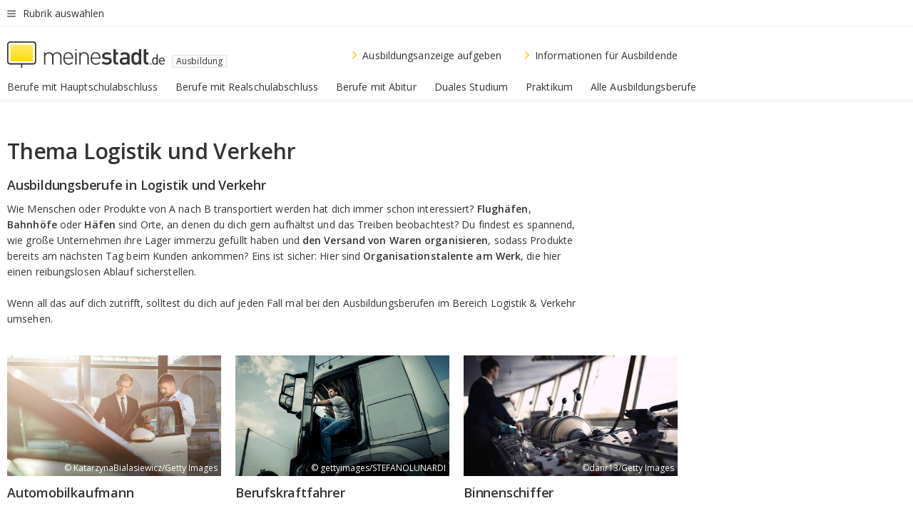

--- FILE ---
content_type: text/html;charset=UTF-8
request_url: https://www.meinestadt.de/deutschland/lehrstellen/magazin/berufsbilder/logistik-und-verkehr
body_size: 83928
content:

    <!DOCTYPE html><!--[if lte IE 9]> <html class="no-js lt-ie10"> <![endif]--><!--[if gt IE 9]><!--><html id="ms-main-page" class="no-js" lang="de"><!--<![endif]--><head><meta http-equiv="Content-Type" content="text/html; charset=UTF-8" /><meta name="viewport" content="width=device-width" /><meta http-equiv="x-ua-compatible" content="ie=edge" /><title>Ausbildungsberufe im Bereich Logistik und Verkehr</title><meta name="description" content="Lerne spannende Ausbildungsberufe im Bereich Logistik und Verkehr kennen und finde die f&uuml;r dich passende Ausbildungsstelle bei meinestadt.de " /><link rel="canonical" href="https://www.meinestadt.de/deutschland/lehrstellen/magazin/berufsbilder/logistik-und-verkehr" /><meta name="referrer" content="unsafe-url"><link rel="preload" href="https://static.meinestadt.de/site/meinestadt/resourceCached/3.238.0/htdocs/css/desktoponly.css" as="style"><link rel="dns-prefetch" href="https://static.meinestadt.de"><link rel="dns-prefetch" href="https://image-resize.meinestadt.de"><link rel="preconnect" href="https://static.meinestadt.de"><link rel="preconnect" href="https://image-resize.meinestadt.de"><link rel="mask-icon" href="/images/favicons/ms-safari-pin-icon.svg" color="#333333"><link rel="apple-touch-icon" sizes="152x152" href="/images/favicons/icon_meinestadt_de-152x152px.png"><link rel="apple-touch-icon" sizes="167x167" href="/images/favicons/icon_meinestadt_de-167x167px.png"><link rel="apple-touch-icon" sizes="180x180" href="/images/favicons/icon_meinestadt_de-180x180px.png"><link rel="icon" type="image/png" sizes="32x32" href="/images/favicons/icon_meinestadt_de-32x32px.png"><script type="application/ld+json">{
    "@context" : "http://schema.org",
    "type" : "WebPage",
    "url" : "https://www.meinestadt.de/",
    "@type" : "Organization",
    "name": "meinestadt.de GmbH",
    "logo" : {
        "@type" : "ImageObject",
        "url" : "https://img.meinestadt.de/portal/common/ms_logo_500w.png",
        "width" : 500,
        "height" : 84
    },
    "sameAs" : [
        "https://www.facebook.com/meinestadt.de",
        "https://www.xing.com/company/meinestadt-de",
        "https://www.linkedin.com/company/meinestadtde",
        "https://de.wikipedia.org/wiki/Meinestadt.de",
        "https://www.youtube.com/user/meinestadtde",
        "https://www.instagram.com/meinestadt.de/",
        "https://twitter.com/meinestadt_de"
    ]
}</script><link rel="manifest" href="/manifest.json"><meta name="application-name" content="meinestadt.de"><meta name="theme-color" content="#333333"><meta name="mobile-web-app-capable" content="yes"><meta name="format-detection" content="telephone=no"><meta name="format-detection" content="address=no"><meta name="apple-mobile-web-app-title" content="meinestadt.de"><meta name="apple-mobile-web-app-capable" content="yes"><meta name="apple-mobile-web-app-status-bar-style" content="black"><meta name="msapplication-TileColor" content=" #333333"><meta name="/images/favicons/icon_meinestadt_de-70x70px" content="images/smalltile.png"><meta name="/images/favicons/icon_meinestadt_de-150x150px" content="images/mediumtile.png"><meta name="/images/favicons/icon_meinestadt_de-310x310px" content="images/largetile.png"><meta property="og:title" content="Ausbildungsberufe im Bereich Logistik und Verkehr" /><meta property="twitter:title" content="Ausbildungsberufe im Bereich Logistik und Verkehr" /><meta property="og:description" content="Lerne spannende Ausbildungsberufe im Bereich Logistik und Verkehr kennen und finde die f&uuml;r dich passende Ausbildungsstelle bei meinestadt.de " /><meta property="twitter:description" content="Lerne spannende Ausbildungsberufe im Bereich Logistik und Verkehr kennen und finde die f&uuml;r dich passende Ausbildungsstelle bei meinestadt.de " /><meta property="og:image" content="https://image-resize.meinestadt.de/image-resize/v2/resize?url=https%3A%2F%2Fwww.meinestadt.de%2Fsite%2Fmeinestadt%2Fget%2Fparams_E195638339_Dattachment%2F6989678%2FBerufskraftfahrer1_1240x700.jpg&h=630&w=1200&sign=f97aef22951676d4e81498d3e9509dd56f165fce9d19b509b22e7c34d80f1888&default=https%3A%2F%2Fimg.meinestadt.de%2Fportal%2Fplaceholders%2Fjobs_182x100.png" /><meta property="twitter:image:src" content="https://image-resize.meinestadt.de/image-resize/v2/resize?url=https%3A%2F%2Fwww.meinestadt.de%2Fsite%2Fmeinestadt%2Fget%2Fparams_E195638339_Dattachment%2F6989678%2FBerufskraftfahrer1_1240x700.jpg&h=630&w=1200&sign=f97aef22951676d4e81498d3e9509dd56f165fce9d19b509b22e7c34d80f1888&default=https%3A%2F%2Fimg.meinestadt.de%2Fportal%2Fplaceholders%2Fjobs_182x100.png" /><meta property="og:url" content="https://www.meinestadt.de/deutschland/lehrstellen/magazin/berufsbilder/logistik-und-verkehr" /><meta property="og:image:width" content="1200"><meta property="og:image:height" content="630"><meta property="og:site_name" content="meinestadt.de" /><meta property="og:locale" content="de_DE"><meta property="og:type" content="website"><meta property="twitter:site" content="@meinestadt.de" /><meta property="twitter:site:id" content="18801608" /><meta property="twitter:card" content="summary_large_image" /><meta property="fb:app_id" content="1142750435829968"><meta property="fb:pages" content="64154755476"><script>
    document.addEventListener('DOMContentLoaded', function() {
        var res = document.querySelectorAll('[rel="main"]');
        var removeLoadingClass = function () {
            document.body.classList.remove('loading');
        };
        for (var i = 0; i < res.length; i++) {
            res[i].onload = removeLoadingClass;
            res[i].rel = 'stylesheet';
        }
    });
</script><link href="https://cluster-services.meinestadt.de/iconfont/latest/ms-icons.css" rel="stylesheet"><link href="https://cluster-services.meinestadt.de/iconfont/legacy/legacy-icons.css" rel="stylesheet"><link rel="preconnect" href="https://cluster-services.meinestadt.de"><link href="https://cluster-services.meinestadt.de/fonts/v1/open-sans/fonts.css" rel="stylesheet"><style>
            a,abbr,acronym,address,applet,article,aside,audio,b,big,blockquote,body,canvas,caption,center,cite,code,dd,del,details,dfn,div,dl,dt,em,embed,fieldset,figcaption,figure,footer,form,h1,h2,h3,h4,h5,h6,header,hgroup,html,i,iframe,img,ins,kbd,label,legend,li,mark,menu,nav,object,ol,output,p,pre,q,ruby,s,samp,section,small,span,strike,strong,sub,summary,sup,table,tbody,td,tfoot,th,thead,time,tr,tt,u,ul,var,video{border:0;font:inherit;font-size:100%;margin:0;padding:0;vertical-align:initial}html{line-height:1}ol,ul{list-style:none}table{border-collapse:collapse;border-spacing:0}caption,td,th{font-weight:400;text-align:left;vertical-align:middle}blockquote{quotes:none}blockquote:after,blockquote:before{content:"";content:none}a img{border:none}input{-webkit-appearance:none;border-radius:0}article,aside,details,figcaption,figure,footer,header,hgroup,main,menu,nav,section,summary{display:block}a{color:#333;text-decoration:none}a:focus,a:hover{color:#feba2e}button{border-radius:0}.ms-bold,strong{font-weight:600}.ms-italic{font-style:italic}.ms-underline{text-decoration:underline}html{-webkit-text-size-adjust:100%}html.-noScroll{overflow:hidden;position:fixed}body{background-color:#fff;color:#333;display:flex;flex-direction:column;font-family:Open Sans,Roboto,-apple-system,sans-serif;font-size:14px;letter-spacing:.1px;min-height:100vh;position:relative}@media (-ms-high-contrast:none){body{height:1px}}body#ms_jobadvert{background-color:initial}body.-noScroll{overflow:hidden}@media (min-width:1280px){body.-noScroll{padding-right:15px}}picture{display:block;position:relative}button:disabled,input[type=button]:disabled,input[type=submit]:disabled{cursor:not-allowed}button,input,select,textarea{appearance:none;border:none;color:#333;font-size:14px;letter-spacing:.1px;line-height:22px;margin:0;padding:0}button,input,select,textarea{font-family:Open Sans,Roboto,-apple-system,sans-serif}select::-ms-expand{display:none}button{background-color:initial}input[type=number]{-moz-appearance:textfield}input[type=number]::-webkit-inner-spin-button,input[type=number]::-webkit-outer-spin-button{-webkit-appearance:none;margin:0}p{line-height:20px}.ms-hidden{display:none!important}.ms-maincontent{background-color:#fff;padding:30px 10px 10px;width:calc(100% - 20px)}.ms-maincontent.hasSearchbox{padding-top:10px}.ms-maincontent.ms-maincontent-noTopSpacing{padding-top:0}.ms-maincontent.ms-maincontent-section:not(:empty){margin-bottom:20px}.ms-clear{clear:both;margin:0!important}.ms-clear-both-space-10{clear:both;height:10px}.ms-clear-both-space-15{clear:both;height:15px}.ms-clear-both-space-20{clear:both;height:20px}.ms-clear-both-space-30{clear:both;height:30px}.ms-float-left{float:left}.ms-float-right{float:right}#ms-page{flex-grow:1;position:relative}#ms-content{background-color:#fff;margin-top:10px;position:relative}@media screen and (max-width:1023px){#ms-content{width:800px}}@media screen and (min-width:1024px) and (max-width:1279px){#ms-content{width:800px}}@media screen and (min-width:1280px) and (max-width:1599px){#ms-content{margin-left:auto;margin-right:320px;width:960px}}@media screen and (min-width:1600px){#ms-content{margin-left:auto;margin-right:auto;width:960px}}#ms_jobadvert #ms-content{width:auto}.ms-wrapper-morelink a{display:block;padding-bottom:30px;padding-top:10px;text-align:center}.ms-body-no-scroll{overflow:hidden;position:fixed}b{font-weight:600}*{-webkit-tap-highlight-color:rgba(0,0,0,0);-moz-tap-highlight-color:#0000}:focus,:hover{outline:none}input:-webkit-autofill,input:-webkit-autofill:active,input:-webkit-autofill:focus,input:-webkit-autofill:hover{-webkit-transition:color 9999s ease-out,background-color 9999s ease-out;-webkit-transition-delay:9999s}.cms-center{font-size:14px;letter-spacing:.1px;line-height:22px;text-align:center}.cms-center,.ms-structure-row{display:block}.ms-structure-row .ms-structure-col1{margin:0 20px 0 0;width:300px}.ms-structure-content,.ms-structure-row .ms-structure-col1{display:inline-block;vertical-align:top}.ms-structure-content:first-child{margin:0 20px 0 0}.ms-structure-bar{display:inline-block;vertical-align:top;width:300px}.ms-structure-bar:first-child{margin:0 20px 0 0}.ms-structure-bar .ms-structure-col1{display:block}.ms-structure-duo{overflow:hidden}.ms-structure-duo>.ms-structure-col1{display:inline-block;vertical-align:top}.ms-structure-content>.ms-structure-col1{margin:0;width:620px}.ms-structure-content>.ms-structure-col1:first-child{display:block}@media screen and (max-width:1279px){.ms-structure-row>.ms-structure-col1{width:460px}.ms-structure-row>.ms-structure-col1:nth-child(2n+0){margin:0;width:300px}.ms-structure-row .ms-structure-content>.ms-structure-col1,.ms-structure-row .ms-structure-duo>.ms-structure-col1{margin:0;width:460px}.ms-structure-row .ms-structure-duo .ms-structure-col1{width:220px}.ms-structure-row .ms-structure-duo .ms-structure-col1:first-child{margin-right:20px}.ms-structure-content,.ms-structure-duo{width:460px}.ms-structure-column .ms-structure-bar,.ms-structure-column .ms-structure-content{margin:0;overflow:hidden;width:780px}.ms-structure-column .ms-structure-bar .ms-structure-col1,.ms-structure-column .ms-structure-content .ms-structure-col1{margin:0 20px 0 0}.ms-structure-column .ms-structure-bar .ms-structure-col1:nth-child(2n+0),.ms-structure-column .ms-structure-content .ms-structure-col1:nth-child(2n+0){margin:0;width:300px}.ms-structure-column .ms-structure-bar .ms-structure-col1{width:460px}}@media screen and (min-width:1280px){.ms-structure-row .ms-structure-content>.ms-structure-col1:nth-child(2n+0),.ms-structure-row .ms-structure-duo>.ms-structure-col1:nth-child(2n+0),.ms-structure-row>.ms-structure-col1:nth-child(3n+0){margin:0}.ms-structure-column .ms-structure-content .ms-structure-col1{margin:0 20px 0 0;width:300px}.ms-structure-content,.ms-structure-duo{width:620px}}#ms-page div.ms-structure-bar:empty,#ms-page div.ms-structure-col1:empty,#ms-page div.ms-structure-column:empty,#ms-page div.ms-structure-content:empty,#ms-page div.ms-structure-duo:empty,#ms-page div.ms-structure-row:empty{display:none}.ms-structure-flex{display:flex;width:100%}.ms-structure-flex__item{flex:1}.ms-structure-flex__item+.ms-structure-flex__item{margin-left:20px}        </style><link rel="main" type="text/css" href="https://static.meinestadt.de/site/meinestadt/resourceCached/3.238.0/htdocs/css/desktoponly.css" /><style>
        .t-header{border-bottom:4px solid #f5f5f5;display:flex;flex-direction:column;font-size:14px;letter-spacing:.1px;margin-bottom:10px;position:relative;width:100%}@media screen and (min-width:768px) and (max-width:1279px){.t-header{min-width:800px}}@media screen and (min-width:1600px){.t-header{align-items:center}}@media screen and (min-width:1280px) and (max-width:1599px){.t-header{align-items:flex-end}}.t-header:before{background-color:#f5f5f5;content:"";display:block;height:2px;left:0;position:absolute;top:36px;width:100%;z-index:-1}.t-header__highlight{align-items:center;background-color:#ffe757;display:flex;font-size:14px;height:30px;height:33px;justify-content:center;letter-spacing:.1px;line-height:22px}.t-header__content{box-sizing:border-box;display:grid}@media (-ms-high-contrast:none){.t-header__content{z-index:12}}@media (min-width:1280px){.t-header__content{width:960px}}.t-header__content{grid-template-areas:"headerNavigationToggle headerMetaLinks" "expandableRelocation   expandableRelocation" "headerLogo             headerCtaBar" "headerNavigationBar    headerNavigationBar";grid-template-columns:1fr 1fr;padding-left:10px;padding-right:10px;width:800px}@media screen and (max-width:1023px){.t-header__content{width:800px}}@media screen and (min-width:1024px) and (max-width:1279px){.t-header__content{width:800px}}@media screen and (min-width:1280px) and (max-width:1599px){.t-header__content{margin-left:auto;margin-right:320px;width:960px}}@media screen and (min-width:1600px){.t-header__content{margin-left:auto;margin-right:auto;width:960px}}.t-header__slideNavigation.t-slideNavigation{min-width:320px;width:320px;z-index:7000000}.t-header.-noBorderTop:before{content:none}.t-header.-noBorderBottom{border-bottom:0;margin-bottom:0}@media screen and (-ms-high-contrast:none) and (min-width:1280px) and (max-width:1599px){.t-header__content{margin-right:300px;padding-right:30px}}
.o-headerDesktopSkeleton{animation:header-2-0 3s infinite;background-color:#fff;background-image:linear-gradient(90deg,#fff0,#fffc 50%,#fff0),linear-gradient(#f5f5f5 38px,#0000 0),linear-gradient(#f5f5f5 99px,#0000 0);background-position:-150% 0,10px 10px,10px 53px;background-repeat:no-repeat;background-size:150px 100%,100% 38px,100% 99px;margin-left:auto;margin-right:auto;margin-top:-10px;min-height:163px;width:100%}@keyframes header-2-0{to{background-position:350% 0,10px 10px,10px 53px}}
.t-headerNavigationToggle{align-items:center;display:flex;grid-area:headerNavigationToggle;max-height:38px}.t-headerNavigationToggle__button{align-items:center;cursor:pointer;display:flex;padding-right:15px;position:relative}.t-headerNavigationToggle__svg{height:auto;width:12px}.t-headerNavigationToggle__text{display:flex;font-size:14px;letter-spacing:.1px;line-height:22px;padding-left:10px}
.t-headerMetaLinks{display:flex;grid-area:headerMetaLinks;height:38px;justify-content:flex-end}.t-headerMetaLinks__items{align-items:center;display:flex;justify-content:flex-end;width:100%}.t-headerMetaLinks__item{display:flex;list-style:none;padding-left:10px;position:relative}.t-headerMetaLinks__item:first-child{padding-right:10px}.t-headerMetaLinks__item:last-child{padding-left:10px}.t-headerMetaLinks__item:only-child{padding-left:0;padding-right:0}.t-headerMetaLinks__item:only-child:after{display:none}
.t-headerLogo__extraText--truncated{overflow:hidden;text-overflow:ellipsis;white-space:nowrap}.t-headerLogo{box-sizing:border-box;display:flex;grid-area:headerLogo}.t-headerLogo__slogan{align-items:center;box-sizing:border-box;display:flex;height:37px;margin:20px 0;position:relative}.t-headerLogo__slogan:active,.t-headerLogo__slogan:focus,.t-headerLogo__slogan:hover{color:#333}.t-headerLogo__svg{height:100%;min-width:221px;padding-right:10px}.t-headerLogo__channelButton{align-self:center;background-color:#f5f5f580;border:1px solid #e5e5e5;border-radius:1px;font-size:12px;margin-top:auto;padding:2px 5px;-webkit-user-select:none;user-select:none}.t-headerLogo__extraText{color:#333;font-size:12px;letter-spacing:normal;line-height:20px;margin-left:47px;margin-top:5px}.t-headerLogo__extraText--truncated{width:170px}.t-headerLogo .ms_debug_version_info{font-size:10px;left:50px;position:absolute;top:0}@media (min-width:1280px){.t-headerLogo .ms_debug_version_info{left:50px!important;top:0}}
.t-headerCtaBar{align-items:center;display:flex;grid-area:headerCtaBar;height:50px;justify-content:flex-end;margin-top:15px}.t-headerCtaBar__items{align-items:flex-end;display:flex;flex-direction:row;justify-content:flex-end;width:100%}.t-headerCtaBar__item{display:flex;list-style:none;padding-left:10px;position:relative}.t-headerCtaBar__item:first-child{padding-right:15px}.t-headerCtaBar__item:last-child{padding-left:15px}.t-headerCtaBar__item:only-child{padding-left:0;padding-right:0}.t-headerCtaBar__item:only-child:before{display:none}.t-headerCtaBar .t-headerCtaBar__button{height:50px;padding:0 30px}
.m-textLink.-list:not(.-listMultiLine) .m-textLink__link,.m-textLink__facet,.m-textLink__linktext.-truncated{overflow:hidden;text-overflow:ellipsis;white-space:nowrap}.m-textLink.-listMultiLine .m-textLink__link{overflow:hidden;word-break:break-all}@supports (word-break:break-word){.m-textLink.-listMultiLine .m-textLink__link{word-break:break-word}}@supports (hyphens:auto){.m-textLink.-listMultiLine .m-textLink__link{hyphens:auto;word-break:normal}}.m-textLink{align-items:baseline;color:inherit;cursor:pointer;display:flex;font-size:inherit;font-weight:inherit;line-height:inherit;text-decoration:none!important}.m-textLink .m-textLink__linktext{background-image:linear-gradient(#fc0,#fc0);background-position:50% 100%;background-repeat:no-repeat;background-size:0 2px;transition:background-size .2s ease-in}.m-textLink.styleguide-active .m-textLink__linktext,.m-textLink:focus .m-textLink__linktext,.m-textLink:hover .m-textLink__linktext{background-size:100% 2px}.m-textLink:active .m-textLink__linktext{background-image:linear-gradient(#333,#333);background-size:100% 2px}.m-textLink__link{color:#333}.m-textLink__linktext.-truncated{display:inherit;max-width:580px}.m-textLink__facet{color:#999}.m-textLink__facet.-truncated{max-width:580px}.m-textLink__svg{color:#fc0;display:inline-block;height:12px;margin-right:5px;max-height:12px;max-width:12px;min-height:12px;min-width:12px;width:12px}.m-textLink__svg.-bigIcon{height:24px;margin-right:10px}.m-textLink:active .m-textLink__link:before{background-color:#333;transform:scaleX(1)}.m-textLink.-dustygray .m-textLink__link{color:#999}.m-textLink.-fake-link .m-textLink__link:before{display:none}.m-textLink.-list{color:#333;display:flex;font-size:14px;letter-spacing:.1px;line-height:22px}.m-textLink.-list+.m-textLink.-list{margin-top:10px}.m-textLink.-inflated:after{bottom:0;content:"";display:block;left:0;position:absolute;right:0;top:0;z-index:10}.m-textLink.-facetted .m-textLink__linktext{margin-right:5px}.m-textLink.-copylink{display:inline-block}.m-textLink.-copylink .m-textLink__linktext{background-image:linear-gradient(#fc0,#fc0);background-position:50% 100%;background-repeat:no-repeat;background-size:80% 2px;transition:background-size .2s ease-in}.m-textLink.-copylink.styleguide-active .m-textLink__linktext,.m-textLink.-copylink:focus .m-textLink__linktext,.m-textLink.-copylink:hover .m-textLink__linktext{background-size:100% 2px}.m-textLink.-copylink:active .m-textLink__linktext{background-image:linear-gradient(#333,#333);background-size:100% 2px}.m-textLink.-suggestionLink .m-textLink__linktext{background-image:linear-gradient(#fc0,#fc0);background-position:50% 100%;background-repeat:no-repeat;background-size:80% 2px;transition:background-size .2s ease-in}.m-textLink.-suggestionLink.styleguide-active .m-textLink__linktext,.m-textLink.-suggestionLink:focus .m-textLink__linktext,.m-textLink.-suggestionLink:hover .m-textLink__linktext{background-size:100% 2px}.m-textLink.-suggestionLink:active .m-textLink__linktext{background-image:linear-gradient(#333,#333);background-size:100% 2px}.m-textLink.-anchorLink{background-image:linear-gradient(#fc0,#fc0);background-position:50% 100%;background-repeat:no-repeat;background-size:0 2px;display:inline;transition:background-size .2s ease-in}.m-textLink.-anchorLink:focus,.m-textLink.-anchorLink:hover{background-size:100% 2px}.m-textLink.-anchorLink:hover{color:#333}.m-textLink.-noUnderline .m-textLink__linktext{background-image:none;background-size:0 0}.m-textLink.-white .m-textLink__link,.m-textLink.-white .m-textLink__link:focus,.m-textLink.-white .m-textLink__link:hover,.m-textLink.-white:focus .m-textLink__link,.m-textLink.-white:hover .m-textLink__link{color:#fff}.m-textLink.-iconCenter{align-items:center}.m-textLink.-capitalize{text-transform:capitalize}.m-textLink.-activeSearchboxTab{background-color:#e5e5e5}.m-textLink.-darkIcon .m-textLink__svg{color:#333}.m-textLink.-hidden{display:none}.m-textLink.-multiColumned{padding-right:20px}.m-textLink.-footer{align-items:center}.m-textLink.-footer .m-textLink__svg{height:21px}.m-textLink.-footer .m-textLink__linktext{padding-bottom:3px}.m-textLink.-center{display:block;justify-content:center;text-align:center}.m-textLink.-center .m-textLink__link{display:inline}
.t-headerNavigationBar__itemLink:after{background-image:linear-gradient(180deg,#f5f5f5,#f5f5f5);background-position:50% 100%;background-repeat:no-repeat;background-size:0 4px;content:"";height:4px;left:0;position:absolute;top:100%;transition:background-size .2s linear;width:calc(100% - 25px)}.t-headerNavigationBar__itemLink:hover:after{background-image:linear-gradient(#ffda00,#ffda00);background-size:100% 4px;border-radius:2px}.t-headerNavigationBar__itemLink:active:after{background-image:linear-gradient(#fc0,#fc0);background-size:100% 4px;border-radius:2px;left:-3px;width:calc(100% - 19px)}.t-headerNavigationBar__items{display:flex;flex-direction:row;width:100%}.t-headerNavigationBar__item{list-style:none;padding-bottom:10px;position:relative}.t-headerNavigationBar__itemLinkText{padding-right:20px;white-space:nowrap}@media (min-width:1280px){.t-headerNavigationBar__itemLinkText{padding-right:25px}}.t-headerNavigationBar__itemLinkSvg{height:12px;width:12px}.t-headerNavigationBar__itemLink{color:#333;cursor:pointer;margin:0;min-width:100%;padding-bottom:10px;padding-top:0}.t-headerNavigationBar__itemLink:after{width:calc(100% - 20px)}@media (min-width:1280px){.t-headerNavigationBar__itemLink:after{width:calc(100% - 25px)}}.t-headerNavigationBar__itemLink:active{left:-3px;width:calc(100% - 12px)}.t-headerNavigationBar__itemLink.-currentChannel{pointer-events:none}.t-headerNavigationBar__itemLink.-currentChannel:after{background-image:linear-gradient(#ffda00,#ffda00);background-size:100% 4px;border-radius:2px}.t-headerNavigationBar__itemLink.-hideHighlighting:after{background-image:linear-gradient(180deg,#f5f5f5,#f5f5f5);background-size:0 4px}.t-headerNavigationBar__itemLink.-noPaddingRight:hover:after{width:100%}.t-headerNavigationBar__itemLink.-noPaddingRight:active:after{left:-4px;width:calc(100% + 8px)}.t-headerNavigationBar__itemLink.-noPaddingRight .t-headerNavigationBar__itemLinkText{padding-right:5px}.t-headerNavigationBar__itemLink:active,.t-headerNavigationBar__itemLink:focus,.t-headerNavigationBar__itemLink:hover,.t-headerNavigationBar__itemLink:visited{color:#333}.t-headerNavigationBar{display:grid;grid-area:headerNavigationBar}
.t-headerNavigationBar__itemLink:after{background-image:linear-gradient(180deg,#f5f5f5,#f5f5f5);background-position:50% 100%;background-repeat:no-repeat;background-size:0 4px;content:"";height:4px;left:0;position:absolute;top:100%;transition:background-size .2s linear;width:calc(100% - 25px)}.t-headerNavigationBar__itemLink:hover:after{background-image:linear-gradient(#ffda00,#ffda00);background-size:100% 4px;border-radius:2px}.t-headerNavigationBar__itemLink:active:after{background-image:linear-gradient(#fc0,#fc0);background-size:100% 4px;border-radius:2px;left:-3px;width:calc(100% - 19px)}.t-headerNavigationBar__items{display:flex;flex-direction:row;width:100%}.t-headerNavigationBar__item{list-style:none;padding-bottom:10px;position:relative}.t-headerNavigationBar__itemLinkText{padding-right:20px;white-space:nowrap}@media (min-width:1280px){.t-headerNavigationBar__itemLinkText{padding-right:25px}}.t-headerNavigationBar__itemLinkSvg{height:12px;width:12px}.t-headerNavigationBar__itemLink{color:#333;cursor:pointer;margin:0;min-width:100%;padding-bottom:10px;padding-top:0}.t-headerNavigationBar__itemLink:after{width:calc(100% - 20px)}@media (min-width:1280px){.t-headerNavigationBar__itemLink:after{width:calc(100% - 25px)}}.t-headerNavigationBar__itemLink:active{left:-3px;width:calc(100% - 12px)}.t-headerNavigationBar__itemLink.-currentChannel{pointer-events:none}.t-headerNavigationBar__itemLink.-currentChannel:after{background-image:linear-gradient(#ffda00,#ffda00);background-size:100% 4px;border-radius:2px}.t-headerNavigationBar__itemLink.-hideHighlighting:after{background-image:linear-gradient(180deg,#f5f5f5,#f5f5f5);background-size:0 4px}.t-headerNavigationBar__itemLink.-noPaddingRight:hover:after{width:100%}.t-headerNavigationBar__itemLink.-noPaddingRight:active:after{left:-4px;width:calc(100% + 8px)}.t-headerNavigationBar__itemLink.-noPaddingRight .t-headerNavigationBar__itemLinkText{padding-right:5px}.t-headerNavigationBar__itemLink:active,.t-headerNavigationBar__itemLink:focus,.t-headerNavigationBar__itemLink:hover,.t-headerNavigationBar__itemLink:visited{color:#333}
.t-navigationLayer__footer{box-shadow:0 1px 12px 1px #3333}.t-navigationLayer{z-index:7000000}.t-navigationLayer__body{height:100%;overflow-x:hidden;overflow-y:auto;padding-left:20px;padding-right:20px}.t-navigationLayer__body:before{border-left:5px solid #f5f5f5;content:"";display:block;height:100vh;left:0;position:absolute}.t-navigationLayer__header{align-items:center;display:flex;justify-content:space-between}.t-navigationLayer__footer{display:flex;justify-self:flex-end;margin-top:auto;z-index:5000000}.t-navigationLayer__channelIcon{display:flex;flex-direction:column;justify-items:center;padding:15px 0;position:relative;text-align:center}.t-navigationLayer__label{display:block;font-size:18px;font-weight:600;letter-spacing:-.2px;line-height:26px}.t-navigationLayer__iconButton{align-items:center;color:#333;cursor:pointer;display:flex;padding:20px 20px 20px 0}.t-navigationLayer__iconButton.-right{margin-left:auto;padding:20px 0 20px 20px}.t-navigationLayer__iconButton.-noPointer{cursor:auto}.t-navigationLayer__icon{padding-left:5px}.t-navigationLayer__icon.-flipped{transform:scaleX(-1)}.t-navigationLayer__cta{align-items:center;background:#ffda00;border:none;display:flex;flex-grow:1;justify-content:center;padding:20px;text-align:center;width:50%;z-index:5000000}.t-navigationLayer__cta.-secondary{background:#fff}.t-navigationLayer__cta:active,.t-navigationLayer__cta:focus,.t-navigationLayer__cta:hover{color:#333}.t-navigationLayer__ctaText{display:block}.t-navigationLayer__list{color:#fff;justify-content:flex-start}.t-navigationLayer__item{align-items:center;color:#333;cursor:pointer;display:flex;font-size:14px;justify-content:space-between;letter-spacing:.1px;line-height:22px;position:relative}@media (min-width:1280px){.t-navigationLayer__item:hover:before{border-left:5px solid #ccc;border-radius:2px;bottom:0;content:"";left:-20px;position:absolute;top:0}}.t-navigationLayer__item.-itemHeadline{font-weight:600;font-weight:400;padding-left:10px}.t-navigationLayer__item.-active{font-weight:600}.t-navigationLayer__item.-active:before{border-left:5px solid #ffda00;border-radius:2px;bottom:0;content:"";left:-20px;position:absolute;top:0}.t-navigationLayer__item:last-child{border-bottom:none}.t-navigationLayer__item.-desktop{padding:5px}.t-navigationLayer__item.-headline{padding-top:5px}.t-navigationLayer__item.-others{margin-left:auto;padding-left:0}.t-navigationLayer__item.-hidden{display:none}.t-navigationLayer__link{padding:15px 10px;width:100%}.t-navigationLayer__link:hover{color:#333}
.t-slideNavigation{-webkit-overflow-scrolling:touch;align-items:stretch;backface-visibility:hidden;display:flex;flex-direction:column;flex-wrap:nowrap;height:100%;justify-content:center;left:0;max-height:100%;max-width:100%;min-height:100%;min-width:100%;position:absolute;top:0;transition:transform .3s cubic-bezier(.4,0,.2,1);width:100%;z-index:3000000}.t-slideNavigation ::-webkit-scrollbar{height:5px;width:5px}.t-slideNavigation ::-webkit-scrollbar-track-piece{background-color:#e5e5e5}.t-slideNavigation ::-webkit-scrollbar-thumb:vertical{background-color:#ccc;height:30px}.t-slideNavigation.-viewPortHeight{height:100%;min-height:100vh;position:fixed}.t-slideNavigation.-viewPortHeight:after{height:100%}.t-slideNavigation.-left{transform:translateX(-100%)}.t-slideNavigation.-right{transform:translateX(100%)}.t-slideNavigation.-top{transform:translateY(-100%)}.t-slideNavigation.-bottom{transform:translateY(100%)}.t-slideNavigation.-hidden{display:none}.t-slideNavigation.-active{transform:translate(0)}.t-slideNavigation.-oneThirdOfViewportWidth{min-width:33.3333333333vw;width:33.3333333333vw;z-index:5000000}.t-slideNavigation.-oneThirdOfViewportWidth:after{width:33.3333333333vw}.t-slideNavigation.-topLayer{z-index:7000000}.t-slideNavigation.-oneThirdOfParentWidth{min-width:360px;width:33%}.t-slideNavigation.-dragging{transition:transform .05s cubic-bezier(.4,0,.2,1)}.t-slideNavigation__body{background-color:#fff;display:flex;flex-direction:column;height:100%;margin-top:0;overflow:hidden}.t-slideNavigation__body.-withPaddingRight{padding-right:10px}@media (min-width:1280px){.t-slideNavigation__body.-withPaddingRight{padding-right:20px}}
.t-navigationLayer__footer{box-shadow:0 1px 12px 1px #3333}.t-navigationLayer{z-index:7000000}.t-navigationLayer__body{height:100%;overflow-x:hidden;overflow-y:auto;padding-left:20px;padding-right:20px}.t-navigationLayer__body:before{border-left:5px solid #f5f5f5;content:"";display:block;height:100vh;left:0;position:absolute}.t-navigationLayer__header{align-items:center;display:flex;justify-content:space-between}.t-navigationLayer__footer{display:flex;justify-self:flex-end;margin-top:auto;z-index:5000000}.t-navigationLayer__channelIcon{display:flex;flex-direction:column;justify-items:center;padding:15px 0;position:relative;text-align:center}.t-navigationLayer__label{display:block;font-size:18px;font-weight:600;letter-spacing:-.2px;line-height:26px}.t-navigationLayer__iconButton{align-items:center;color:#333;cursor:pointer;display:flex;padding:20px 20px 20px 0}.t-navigationLayer__iconButton.-right{margin-left:auto;padding:20px 0 20px 20px}.t-navigationLayer__iconButton.-noPointer{cursor:auto}.t-navigationLayer__icon{padding-left:5px}.t-navigationLayer__icon.-flipped{transform:scaleX(-1)}.t-navigationLayer__cta{align-items:center;background:#ffda00;border:none;display:flex;flex-grow:1;justify-content:center;padding:20px;text-align:center;width:50%;z-index:5000000}.t-navigationLayer__cta.-secondary{background:#fff}.t-navigationLayer__cta:active,.t-navigationLayer__cta:focus,.t-navigationLayer__cta:hover{color:#333}.t-navigationLayer__ctaText{display:block}.t-navigationLayer__list{color:#fff;justify-content:flex-start}.t-navigationLayer__item{align-items:center;color:#333;cursor:pointer;display:flex;font-size:14px;justify-content:space-between;letter-spacing:.1px;line-height:22px;position:relative}@media (min-width:1280px){.t-navigationLayer__item:hover:before{border-left:5px solid #ccc;border-radius:2px;bottom:0;content:"";left:-20px;position:absolute;top:0}}.t-navigationLayer__item.-itemHeadline{font-weight:600;font-weight:400;padding-left:10px}.t-navigationLayer__item.-active{font-weight:600}.t-navigationLayer__item.-active:before{border-left:5px solid #ffda00;border-radius:2px;bottom:0;content:"";left:-20px;position:absolute;top:0}.t-navigationLayer__item:last-child{border-bottom:none}.t-navigationLayer__item.-desktop{padding:5px}.t-navigationLayer__item.-headline{padding-top:5px}.t-navigationLayer__item.-others{margin-left:auto;padding-left:0}.t-navigationLayer__item.-hidden{display:none}.t-navigationLayer__link{padding:15px 10px;width:100%}.t-navigationLayer__link:hover{color:#333}
.t-overlay{bottom:0;left:0;position:absolute;right:0;top:0;z-index:-1}.t-overlay.-inactive{display:none}.t-overlay.-active{background-color:#333;opacity:.75;overflow:hidden;z-index:6000000}
.a-ettElement.-p0{align-items:center;display:flex;height:auto;justify-content:center;text-align:center;width:810px}@media screen and (min-width:1600px){.a-ettElement.-p0{margin:0 auto;width:980px}}@media screen and (min-width:1280px) and (max-width:1599px){.a-ettElement.-p0{margin:0 310px 0 auto;width:970px}}.a-ettElement.-p2{display:none;display:block;left:100%;margin-left:10px;position:absolute}.ms-page-map>.a-ettElement.-p2{left:calc(100% - 160px)}.a-ettElement.-p2+.a-ettElement.-p2__stickySpacer{left:100%;margin-left:10px;position:absolute}.a-ettElement.-p2+.a-ettElement.-p2__stickySpacer svg{height:1px;width:1px}.a-ettElement.-p2.-alignAboveFooter{bottom:20px;display:block;left:100%;margin-left:10px;position:absolute;top:auto!important}.a-ettElement.-sticky{position:fixed;top:10px}.a-ettElement.-p3,.a-ettElement.-p4{clear:right;display:none;display:block;margin-bottom:20px;text-align:center;width:300px}#ms-map-sidebar>.a-ettElement.-p3,#ms-map-sidebar>.a-ettElement.-p4{height:260px;margin-left:10px}.a-ettElement.-p5{bottom:0;display:none;padding-top:100vh;position:absolute;right:calc(100% + 10px);text-align:right;top:0;width:160px}@media screen and (min-width:1280px){.a-ettElement.-p5{display:block}}.a-ettElement.-p5.-alignAboveFooter{bottom:20px;display:block;left:auto!important;padding-top:0;position:absolute!important;top:auto!important}.a-ettElement.-p5.-p5Sticky #p5{position:sticky;top:10px}.a-ettElement.-p9{height:0!important}.a-ettElement.-n0,.a-ettElement.-n1,.a-ettElement.-n2,.a-ettElement.-n3,.a-ettElement.-n4,.a-ettElement.-n5{display:none;display:block;margin-bottom:20px;overflow:hidden}.a-ettElement.-siloFooter{display:flex;flex-direction:column;margin-bottom:30px;width:100%}@media screen and (min-width:768px) and (max-width:1279px){.a-ettElement.-siloFooter{min-width:800px}}@media screen and (min-width:1600px){.a-ettElement.-siloFooter{align-items:center}}@media screen and (min-width:1280px) and (max-width:1599px){.a-ettElement.-siloFooter{align-items:flex-end}}.a-ettElement.-siloFooter .a-ettElement__siloFooterContent{align-content:center;display:flex;justify-content:center;width:800px}@media screen and (min-width:1280px) and (max-width:1599px){.a-ettElement.-siloFooter .a-ettElement__siloFooterContent{margin-right:300px}}@media (min-width:1280px){.a-ettElement.-siloFooter .a-ettElement__siloFooterContent{width:960px}}.a-ettElement.-c1,.a-ettElement.-c2,.a-ettElement.-c3{align-items:center;display:flex;height:auto;justify-content:center;margin-left:-10px;margin-right:-10px;text-align:center}.a-ettElement.-p6,.a-ettElement.-p7,.a-ettElement.-p8{text-align:center}.a-ettDebug{background-color:#fff;margin:10px;position:relative;z-index:9000000}.a-ettDebug__title{font-size:16px;font-weight:700;margin:10px}.a-ettDebug__table{margin:10px 10px 20px}.a-ettDebug__subTable{border-style:hidden;margin:0;width:100%}.a-ettDebug__subTable.-toggle{border-top-style:solid}.a-ettDebug__toggleButton{background-color:#ffda00;cursor:pointer;font-size:24px;font-weight:700;height:44px;width:44px}.a-ettDebug__tableCell{background-color:#fff;border:1px solid #333;padding:4px;vertical-align:top;white-space:nowrap}.a-ettDebug__tableCell:not(:last-of-type){width:1px}.a-ettDebug__tableCell.-head{background-color:#666;color:#fff;font-weight:700;text-align:center}.a-ettDebug__tableCell.-sub{padding:0}
.a-headline.-ellipsis{overflow:hidden;text-overflow:ellipsis;white-space:nowrap}.a-headline.-hyphens{overflow:hidden;word-break:break-all}@supports (word-break:break-word){.a-headline.-hyphens{word-break:break-word}}@supports (hyphens:auto){.a-headline.-hyphens{hyphens:auto;word-break:normal}}.a-headline{box-sizing:border-box;display:inline-block;font-weight:600;margin-bottom:15px;width:100%}.a-headline__svg{color:#fff;display:block;margin-right:20px;padding:14px}.a-headline.-h1,.a-headline.-h1 .cms-center{font-size:30px;letter-spacing:-.2px;line-height:38px}.a-headline.-h2,.a-headline.-h2 .cms-center{font-size:24px;letter-spacing:-.2px;line-height:32px}.a-headline.-h3,.a-headline.-h3 .cms-center{font-size:18px;letter-spacing:-.2px;line-height:26px}.a-headline.-resetWeight{font-weight:400}.a-headline.-multilineEllipsis{-webkit-line-clamp:4;-webkit-box-orient:vertical;-webkit-line-clamp:2;display:-webkit-box;overflow:hidden}@media (-ms-high-contrast:none){.a-headline.-multilineEllipsis{display:block;max-height:56px}}.a-headline.-breakAll{word-break:break-all}.a-headline.-breakWord{word-break:break-word}.a-headline.-breakTag{display:flex;flex-direction:column}.a-headline.-noMargin{margin-bottom:0}.a-headline.-margin5{margin-bottom:5px}.a-headline.-margin10{margin-bottom:10px}.a-headline.-margin20{margin-bottom:20px}.a-headline.-info,.a-headline.-success{align-items:center;display:flex;margin-bottom:30px}.a-headline.-info .a-headline__svg,.a-headline.-success .a-headline__svg{box-sizing:initial;height:auto;padding:14px;width:19px}.a-headline.-success .a-headline__svg{background-color:#5abc6b}.a-headline.-info .a-headline__svg{background-color:#1ba8a8}.a-headline.-bigSpace{margin-bottom:20px}.a-headline.-adlabel{font-size:12px;letter-spacing:normal;line-height:20px;text-align:right}.a-headline.-adlabel:after{background-color:#999;color:#fff;content:"ANZEIGE";padding:0 5px}.a-headline.-noWrap{white-space:nowrap}.a-headline.-widthAuto{width:auto}.a-headline.-textCenter{text-align:center}
.m-article{margin-bottom:40px;min-height:1px}.m-article__content{margin-bottom:20px;width:100%}@media (min-width:1280px){.m-article__content{width:85%}}.m-article__content .-h3{margin-bottom:10px}@media (min-width:1280px){.m-article__headline{width:85%}}.m-article__paragraph{font-size:14px;letter-spacing:.1px;line-height:22px}.m-article__paragraph+.m-article__paragraph{margin-top:10px}.m-article__qq{margin-bottom:40px;margin-top:40px}@media (min-width:1280px){.m-article__qq.-restrict{width:85%}}.m-article__extendedImage{margin-bottom:5px}.m-article__extendedImage.-default{max-width:220px}.m-article__extendedImage.-big{max-width:320px}.m-article__extendedImage.-left{float:left;margin-right:20px}.m-article__extendedImage.-right{float:right;margin-left:20px}.m-article.-border{border:1px solid #e5e5e5;border-radius:3px;padding:20px 20px 10px}.m-article.-fullWidth .m-article__content{width:100%}.m-article__img{height:auto}
.a-picture__reference{overflow:hidden;word-break:break-all}@supports (word-break:break-word){.a-picture__reference{word-break:break-word}}@supports (hyphens:auto){.a-picture__reference{hyphens:auto;word-break:normal}}.a-picture__reference{background-color:#fff6;bottom:0;box-shadow:0 0 20px 20px #fff6;color:#333;font-size:12px;letter-spacing:normal;max-width:auto;padding:5px;position:absolute;right:0;z-index:5}.a-picture{display:block;max-width:100%;overflow:hidden;position:relative}.a-picture__img{display:block;height:auto;width:100%}.a-picture.-whiteRef .a-picture__reference{background-color:#0006;box-shadow:0 0 20px 20px #0006;color:#fff}
.ms-content-teaser .ms-content-teaser-linklist-item-new:after,.ms-content-teaser .ms-content-teaser-linklist-item-new:first-child:before{background:none;border-top:1px solid #e5e5e5;content:"";height:0;left:0;position:absolute;width:100%}.ms-content-teaser{position:relative}.ms-content-teaser.-center{text-align:center}.ms-content-teaser .ms-content-teaser-image-container{margin-bottom:10px;position:relative}.ms-content-teaser .ms-content-teaser-image{overflow:hidden;width:100%}.ms-content-teaser .ms-content-teaser-image>img,.ms-content-teaser .ms-content-teaser-image>source{height:auto;width:100%}.ms-content-teaser .ms-content-teaser-linkimg{float:left;height:auto;margin-right:10px;overflow:hidden;position:relative}.ms-content-teaser .ms-content-teaser-link-headline{margin-bottom:10px;width:85%}.ms-content-teaser .ms-content-teaser-label-container{position:absolute;right:0;top:10px}.ms-content-teaser .ms-content-teaser-imglink-text{font-size:14px;line-height:20px;width:85%}.ms-content-teaser .ms-content-teaser-label{background-color:#ffda00;color:#333;display:inline-block;font-size:11px;left:auto;padding:4px 6px 3px 5px;position:absolute;right:0;text-transform:uppercase;white-space:nowrap}.ms-content-teaser .ms-content-teaser-caption{color:#999;font-size:12px;letter-spacing:normal;line-height:20px;margin-top:10px}.ms-content-teaser .ms-content-teaser-text-main{font-size:14px;line-height:20px;margin-top:6px}.ms-content-teaser .ms-content-teaser-link-container{margin-top:14px}.ms-content-teaser .ms-content-teaser-linklist-item{margin-bottom:10px}.ms-content-teaser .ms-content-teaser-linklist-item.-fullWidth{width:100%!important}.ms-content-teaser .ms-content-teaser-linklist-item-new{border-bottom:none;padding:2px 0;position:relative}.ms-content-teaser .ms-content-teaser-linklist-item-new a{color:#333}.ms-content-teaser .ms-content-teaser-linklist-item-new .item{color:#000;display:block;height:40px;margin-bottom:5px;margin-top:5px;overflow:hidden;padding-bottom:10px;padding-top:10px;transition:background-color .18s;white-space:nowrap;will-change:background-color}.ms-content-teaser .ms-content-teaser-linklist-item-new .item.hover,.ms-content-teaser .ms-content-teaser-linklist-item-new .item:focus,.ms-content-teaser .ms-content-teaser-linklist-item-new .item:hover{background-color:#ccc9}.ms-content-teaser .ms-content-teaser-linklist-item-new .link-text{color:#333;font-size:16px;font-weight:600;padding-bottom:5px;padding-left:60px;padding-top:5px}.ms-content-teaser .ms-content-teaser-linklist-item-new .link-unter-text{color:#333;font-size:12px;line-height:12px;padding-left:60px;padding-top:5px}.ms-content-teaser .ms-content-teaser-linklist-item-new .link-unter-text img{float:left;margin-right:5px;margin-top:2px;max-height:14px;max-width:14px;position:relative;vertical-align:middle}.ms-content-teaser .ms-content-teaser-linklist-item-new:after{bottom:0}.ms-content-teaser .ms-content-teaser-linklist-item-new:first-child:before{top:0}.ms-content-teaser .ms-content-teaser-linklist-item-new .item-list-text{display:inline}.ms-content-teaser .ms-content-teaser-text-more{display:block;margin-top:10px}.ms-content-teaser .ms-content-teaser-imglink-container{position:relative}@media screen and (max-width:1279px){.ms-structure-column .ms-structure-col1:nth-child(odd) .ms-content-teaser .ms-content-teaser-linklist-item,.ms-structure-marginal .ms-structure-content .ms-structure-col1 .ms-content-teaser .ms-content-teaser-linklist-item,.ms-structure-row>.ms-structure-col1:nth-child(odd) .ms-content-teaser .ms-content-teaser-linklist-item{display:inline-block;width:50%}.ms-structure-marginal .ms-structure-content .ms-structure-duo .ms-content-teaser .ms-content-teaser-linklist-item{width:100%}.ms-structure-row .ms-structure-col3 .ms-content-teaser .ms-content-teaser-linklist-item{display:inline-block;width:33%}}@media screen and (min-width:1280px){.ms-structure-marginal .ms-structure-content>.ms-structure-col1 .ms-content-teaser .ms-content-teaser-linklist-item{display:inline-block;width:33%}.ms-structure-row .ms-structure-col3 .ms-content-teaser .ms-content-teaser-linklist-item{display:inline-block;width:25%}.ms-structure-bar .ms-structure-col1 .ms-content-teaser .ms-content-teaser-linkimg,.ms-structure-column .ms-structure-content .ms-structure-col1 .ms-content-teaser .ms-content-teaser-linkimg,.ms-structure-duo .ms-structure-col1 .ms-content-teaser .ms-content-teaser-linkimg,.ms-structure-row>.ms-structure-col1 .ms-content-teaser .ms-content-teaser-linkimg{height:60px;width:100px}.ms-structure-bar .ms-structure-col1 .ms-content-teaser .ms-content-teaser-text-link,.ms-structure-column .ms-structure-content .ms-structure-col1 .ms-content-teaser .ms-content-teaser-text-link,.ms-structure-duo .ms-structure-col1 .ms-content-teaser .ms-content-teaser-text-link,.ms-structure-row>.ms-structure-col1 .ms-content-teaser .ms-content-teaser-text-link{display:block}}@media screen and (max-width:1279px){.ms-structure-column .ms-structure-col1:nth-child(2n) .ms-content-teaser .ms-content-teaser-linkimg,.ms-structure-marginal .ms-structure-bar .ms-structure-col1 .ms-content-teaser .ms-content-teaser-linkimg,.ms-structure-row>.ms-structure-col1:nth-child(2n) .ms-content-teaser .ms-content-teaser-linkimg{height:60px;width:100px}.ms-structure-column .ms-structure-col1:nth-child(2n) .ms-content-teaser .ms-content-teaser-text-link,.ms-structure-marginal .ms-structure-bar .ms-structure-col1 .ms-content-teaser .ms-content-teaser-text-link,.ms-structure-row>.ms-structure-col1:nth-child(2n) .ms-content-teaser .ms-content-teaser-text-link{display:block}.ms-structure-column .ms-structure-col1:nth-child(odd) .ms-content-teaser .ms-content-teaser-linkimg,.ms-structure-marginal .ms-structure-content .ms-structure-col1 .ms-content-teaser .ms-content-teaser-linkimg,.ms-structure-row>.ms-structure-col1:nth-child(odd) .ms-content-teaser .ms-content-teaser-linkimg{height:85px;width:150px}.ms-structure-column .ms-structure-col1:nth-child(odd) .ms-structure-content .ms-structure-col1 .ms-content-teaser-linklist-item,.ms-structure-marginal .ms-structure-content .ms-structure-col1 .ms-structure-content .ms-structure-col1 .ms-content-teaser-linklist-item,.ms-structure-row>.ms-structure-col1:nth-child(odd) .ms-structure-content .ms-structure-col1 .ms-content-teaser-linklist-item{display:inline-block;vertical-align:top;width:calc(50% - 10px)}.ms-structure-column .ms-structure-col1:nth-child(odd) .ms-structure-duo .ms-structure-col1 .ms-content-teaser-linklist-item,.ms-structure-marginal .ms-structure-content .ms-structure-col1 .ms-structure-duo .ms-structure-col1 .ms-content-teaser-linklist-item,.ms-structure-row>.ms-structure-col1:nth-child(odd) .ms-structure-duo .ms-structure-col1 .ms-content-teaser-linklist-item{width:100%}}@media screen and (min-width:1280px){.ms-structure-marginal .ms-structure-content>.ms-structure-col1 .ms-content-teaser .ms-content-teaser-linkimg{height:60px;width:100px}}@media screen and (max-width:1279px){.ms-structure-duo .ms-content-teaser-linkimg{height:60px!important;width:100px!important}.ms-structure-duo .ms-content-teaser .ms-content-teaser-image-container .ms-content-teaser-caption{display:inline-block}}@media screen and (min-width:1280px){.ms-content-teaser .ms-content-teaser-image-container .ms-content-teaser-image{height:169px}}.ms-resultlist-teaser{margin:10px 0}.ms-promos-teaser,.ms-resultlist-teaser.ms-promos-teaser{width:100%}.ms-promo-teaser-image-container{max-width:100%}.ms-promo-teaser-text-wrapper{padding:10px 20px 20px}.ms-promo-teaser-image-left{padding-right:10px}.ms-promo-teaser-image-right{padding-left:10px}.ms-promo-teaser-metaheadline{font-size:16px;line-height:20px;padding-bottom:8px;text-transform:uppercase}.ms-promo-teaser-text-headline{font-size:24px;letter-spacing:-.2px;line-height:32px}.ms-promo-teaser-text-headline a{text-decoration:none}.ms-promo-teaser-text-main{font-size:14px;letter-spacing:.1px;line-height:22px;padding-top:10px}.ms-promo-teaser-text-main a{text-decoration:none}.ms-promo-teaser-text-center{text-align:center}.ms-promo-teaser-wrapper-wildsand,.ms-promo-teaser-wrapper-wildsand .a-headline a,.ms-promo-teaser-wrapper-wildsand .ms-promo-teaser-text-headline a,.ms-promo-teaser-wrapper-wildsand .ms-promo-teaser-text-main a,.ms-promo-teaser-wrapper-yellow,.ms-promo-teaser-wrapper-yellow .a-headline a,.ms-promo-teaser-wrapper-yellow .ms-promo-teaser-text-headline a,.ms-promo-teaser-wrapper-yellow .ms-promo-teaser-text-main a{color:#333}.ms-promo-teaser-wrapper-anthracite,.ms-promo-teaser-wrapper-anthracite .a-headline a,.ms-promo-teaser-wrapper-anthracite .ms-promo-teaser-text-headline a,.ms-promo-teaser-wrapper-anthracite .ms-promo-teaser-text-main a{color:#fff}.ms-promo-teaser-wrapper-anthracite{background-color:#333}.ms-promo-teaser-wrapper-wildsand{background-color:#e5e5e5}.ms-promo-teaser-wrapper-yellow{background-color:#ffda00}.ms-content-teaser-image-reference,.ms-image_gallery-teaser-img-reference,.ms-single-teaser-img-reference,.ms-teaser-img-reference,.ms-teaser-link-list-element-img-reference,.ms-teaser-linked-img-reference{float:right;font-size:10px;font-weight:400;line-height:10px;margin-right:1px;margin-top:-14px;opacity:1;padding:1px;position:relative;z-index:25}.ms-teaser-linked-img-reference{bottom:0;position:absolute;right:0}.ms-single-teaser-img-reference{opacity:1}@media screen and (min-width:1280px){.ms-single-teaser-img-reference{opacity:0}}.ms-image_gallery-teaser-img-reference{margin-right:0;padding-left:3px;padding-right:3px}.ms-content-teaser-image-reference{opacity:1}
.a-divider{background:#e5e5e5;border:0;display:block;height:1px;margin:40px 0;padding:0}
.a-button.-secondary .a-button__label{overflow:hidden;text-overflow:ellipsis;white-space:nowrap}.a-button{fill:#333;align-items:center;border:none;border-radius:3px;box-sizing:border-box;color:#333;cursor:pointer;display:flex;flex-shrink:0;font-size:14px;height:50px;justify-content:center;letter-spacing:.1px;line-height:22px;margin:0;min-height:50px;overflow:hidden;padding:0 20px;position:relative;text-decoration:none;transition-duration:.3s;transition-property:color,background-color,opacity;transition-timing-function:cubic-bezier(.4,0,.2,1);-webkit-user-select:none;user-select:none;width:auto}.a-button:active{transform:translateY(2px)}.a-button+.a-button{margin-left:10px}.a-button+.a-button.-marginRight{margin-right:10px}.a-button__label{display:block;pointer-events:none}.a-button__label.-inactive{text-align:left}.a-button__label.-firstLabel{padding-right:5px}.a-button__counter{font-weight:600;margin-right:10px}.a-button__loader{border:3px solid #333;border-radius:50%;box-sizing:border-box;height:22px;min-height:22px;min-width:22px;position:relative;width:22px}.a-button__loader:after,.a-button__loader:before{animation-duration:1.5s;animation-iteration-count:infinite;animation-name:loadingSpinner;animation-timing-function:ease;border:5px solid #0000;border-radius:50%;bottom:-4px;box-sizing:border-box;content:"";left:-4px;position:absolute;right:-4px;top:-4px;transform-origin:center;z-index:0}.a-button__loader:before{animation-delay:.3s;border-right-color:#fced96;border-top-color:#fced96;transform:rotate(45deg)}.a-button__loader:after{border-bottom-color:#fced96;border-left-color:#fced96}@keyframes loadingSpinner{0%{transform:rotate(45deg)}to{transform:rotate(405deg)}}.a-button__loader{display:none;left:50%;position:absolute;top:50%;transform:translate(-50%,-50%)}.a-button__svg{height:14px;margin-right:10px;pointer-events:none;width:14px}.a-button__filterCount{background-color:#e5e5e5;border:1px solid #ccc;border-radius:3px;display:none;font-weight:600;margin-left:5px;padding-left:10px;padding-right:10px}.a-button.-primary{background-color:#ffda00;max-width:620px}@media (min-width:1280px){.a-button.-primary{min-width:160px}}.a-button.-primary:active,.a-button.-primary:hover,.a-button.-primary:not(.-noFocus):focus{fill:#333;background-color:#feba2e;color:#333;text-decoration:none}.a-button.-primary:disabled{fill:#999;background-color:#fced96;color:#999}.a-button.-secondary{background-color:#f5f5f5;border:1px solid #ccc}.a-button.-secondary:active,.a-button.-secondary:hover,.a-button.-secondary:not(.-noFocus):focus{fill:#333;background-color:#ccc;color:#333;text-decoration:none}.a-button.-secondary:disabled{fill:#999;background-color:#f5f5f5;border:1px solid #f5f5f5;color:#999}.a-button.-secondary-ghost{background-color:initial;border:1px solid #fff;color:#fff}.a-button.-secondary-ghost:active,.a-button.-secondary-ghost:hover,.a-button.-secondary-ghost:not(.-noFocus):focus{background-color:#fff;color:#333;text-decoration:none}.a-button.-secondary-ghost:active .a-button__svg,.a-button.-secondary-ghost:hover .a-button__svg,.a-button.-secondary-ghost:not(.-noFocus):focus .a-button__svg{fill:#333}.a-button.-secondary-ghost:disabled{background-color:#fff;color:#999;text-decoration:none}.a-button.-secondary-ghost:disabled .a-button__svg{fill:#999}.a-button.-secondary-ghost .a-button__svg{fill:#fff}.a-button.-invertedColor{background-color:#feba2e}.a-button.-invertedColor:active,.a-button.-invertedColor:hover,.a-button.-invertedColor:not(.-noFocus):focus{background-color:#ffda00}.a-button.-standalone{flex-shrink:1}.a-button.-standalone .a-button.-primary{height:auto;padding-bottom:10px;padding-top:10px}.a-button.-standalone .a-button__label{font-size:14px;letter-spacing:.1px;line-height:22px;text-align:center}.a-button.-standalone+.a-button.-standalone{margin-left:10px;margin-right:0}.a-button.-standalone.-primary+.a-button.-standalone.-secondary{margin-left:0;margin-right:10px;order:-1}.a-button.-full{flex-basis:100%;width:100%}.a-button.-primaryInactive,.a-button.-secondaryInactive{fill:#999;color:#999;cursor:no-drop;pointer-events:none}.a-button.-primaryInactive{background-color:#fced96}.a-button.-secondaryInactive{background-color:#e5e5e5}.a-button.-loading{align-items:center;background-color:#fced96;cursor:no-drop;justify-content:center;pointer-events:none}.a-button.-loading .a-button__loader{display:block}.a-button.-loading .a-button__label{opacity:0}.a-button.-loading .a-button__svg{display:none}.a-button.-bigIcon .a-button__svg{height:22px;width:22px}.a-button.-columned{margin-top:30px}.a-button.-columned+.a-button.-columned{margin-left:0}.a-button.-noMargin{margin-left:0;margin-top:0}.a-button.-right{float:right;width:auto}.a-button.-white{color:#fff}.a-button.-hidden{display:none}.a-button.-noBorderRadius{border-radius:0}.a-button.-auto{width:auto}.a-button.-bold{font-weight:600}.a-button.-notClickable{pointer-events:none}.a-button.-small{height:30px;max-height:30px;min-height:30px;padding-left:10px;padding-right:10px}.a-button.-grayLoader{background-color:#f5f5f5}.a-button.-grayLoader .a-button__loader:before{border-right-color:#f5f5f5;border-top-color:#f5f5f5}.a-button.-grayLoader .a-button__loader:after{border-bottom-color:#f5f5f5;border-left-color:#f5f5f5}.a-button.-isFilter .a-button__label{display:flex}.a-button.-isFilter .a-button__filterCount.-hasFilter{display:inline-block}@media (-ms-high-contrast:none){.a-button.-secondary .a-button__label{overflow:visible}}
.ms-standalone-button-wrapper{align-items:center;display:flex;justify-content:flex-start;margin-bottom:20px}.ms-standalone-button-wrapper.-center{justify-content:center}.ms-standalone-button-wrapper.-right{justify-content:flex-end}
.o-content-footer{background-color:#fff;padding:30px 10px 20px}.o-content-footer>.ms-structure-row{display:flex}.o-content-footer>.ms-structure-row>.ms-structure-col1,.o-content-footer>.ms-structure-row>.ms-structure-col1:nth-child(2n+0){margin-right:20px;width:32%}.o-content-footer>.ms-structure-row>.ms-structure-col1:last-child,.o-content-footer>.ms-structure-row>.ms-structure-col1:nth-child(2n+0):last-child{margin-right:0}.o-content-footer__location .m-linkList__list{flex-direction:row;flex-shrink:0}.o-content-footer__location .m-linkList__link{margin-right:15px}.o-content-footer__location .m-textLink__facet{display:block}
.a-backToTop{bottom:0;display:flex;margin-top:-44px;opacity:0;padding:0 10px 20px;pointer-events:none;position:sticky;transition-duration:.6s;transition-property:opacity;transition-timing-function:cubic-bezier(.4,0,.2,1);z-index:30}.a-backToTop__btn{background:#fff;border:1px solid #333;border-radius:3px;box-shadow:0 0 14px 0 #3333;color:#333;cursor:default;height:44px;margin-left:auto;padding:10px 15px;pointer-events:none}.a-backToTop__btn:hover{color:#333}.a-backToTop__btn:active{transform:translateY(2px)}.a-backToTop__text{margin-right:15px}.a-backToTop.-iconOnly .a-backToTop__icon{font-size:125%}.a-backToTop.-visible{opacity:1}.a-backToTop.-visible .a-backToTop__btn{cursor:pointer;pointer-events:auto}@media (-ms-high-contrast:none){.a-backToTop{position:relative}.a-backToTop.-visible{margin-top:0}.a-backToTop.-visible .a-backToTop__btn{bottom:10px;left:calc(345px + 50vw);position:fixed}}
.o-footer{background-color:#333;color:#fff;font-size:14px;letter-spacing:.1px;line-height:22px}.o-footer__row{box-sizing:border-box;display:flex;flex-direction:column;padding-left:10px;padding-right:10px}@media screen and (max-width:1023px){.o-footer__row{width:800px}}@media screen and (min-width:1024px) and (max-width:1279px){.o-footer__row{width:800px}}@media screen and (min-width:1280px) and (max-width:1599px){.o-footer__row{margin-left:auto;margin-right:320px;width:960px}}@media screen and (min-width:1600px){.o-footer__row{margin-left:auto;margin-right:auto;width:960px}}.o-footer__row{flex-direction:row}.o-footer__row.-content{gap:50px}@media (min-width:1280px){.o-footer__row.-content{gap:0}}.o-footer__rowWrapper{padding-bottom:40px;padding-top:30px}.o-footer__rowWrapper.-socket{background-color:#444444f2;padding-bottom:0;padding-top:0}.o-footer__rowWrapper.-socket .o-footer__row{flex-direction:row;line-height:49px}.o-footer__rowWrapper.-underlined{border-bottom:1px solid #444444f2;padding-bottom:0;padding-top:0;position:relative}.o-footer__container{margin-bottom:30px}@media (min-width:1280px){.o-footer__container{flex-basis:25%;margin-bottom:0;width:25%}}.o-footer__container:last-child{margin-bottom:0}.o-footer__headline{color:#fff;font-size:14px;letter-spacing:.1px;line-height:22px}.o-footer__linklist+.o-footer__headline{margin-top:40px}.o-footer__headline.-h3{font-size:14px;letter-spacing:.1px;line-height:22px}.o-footer__linklist.-inline{align-items:center;display:flex}.o-footer__linklist.-wrap{flex-wrap:wrap}.o-footer__links{color:#999;display:inline-block;font-size:14px;letter-spacing:.1px;line-height:22px;margin-bottom:10px;margin-right:20px}.o-footer__links:hover{color:#ffda00}.o-footer__icon{height:20px;width:20px}.o-footer__awardImg{margin-right:30px}
.o-breadcrumbNavigationArrow{align-items:center;background-color:#e5e5e5;border-bottom:1px solid #ccc;border-top:1px solid #ccc;box-sizing:border-box;cursor:pointer;display:block;font-size:12px;height:30px;letter-spacing:normal;line-height:28px;margin-right:10px;padding-left:24px;padding-right:10px;position:relative;white-space:nowrap;z-index:0}.o-breadcrumbNavigationArrow:first-child{margin-right:14px}.o-breadcrumbNavigationArrow:after,.o-breadcrumbNavigationArrow:before{background-color:#e5e5e5;border-right:1px solid #ccc;border-top:1px solid #ccc;box-sizing:border-box;content:"";display:block;height:20px;position:absolute;top:4px;transform:rotate(45deg);width:20px}.o-breadcrumbNavigationArrow:before{background-color:#f5f5f5;left:-9px}.-sticky .o-breadcrumbNavigationArrow:before{background-color:#fff;left:-9px}.o-breadcrumbNavigationArrow:after{background-color:#e5e5e5;right:-10px;z-index:-1}.o-breadcrumbNavigationArrow:focus,.o-breadcrumbNavigationArrow:hover{color:#333}.o-breadcrumbNavigationArrow:focus,.o-breadcrumbNavigationArrow:focus:after,.o-breadcrumbNavigationArrow:hover,.o-breadcrumbNavigationArrow:hover:after{background-color:#fff}.o-breadcrumbNavigationArrow__close{cursor:pointer;height:28px;left:6.2426406871px;max-height:28px;max-width:44px;min-height:28px;min-width:44px;position:absolute;top:0;width:44px}.o-breadcrumbNavigationArrow__close:after,.o-breadcrumbNavigationArrow__close:before{background-color:#333;border:1px solid #333;box-sizing:border-box;content:"";height:0;left:16px;position:absolute;top:13px;width:12px}.o-breadcrumbNavigationArrow__close:before{transform:rotate(45deg)}.o-breadcrumbNavigationArrow__close:after{transform:rotate(-45deg)}.o-breadcrumbNavigationArrow.-root{border-left:1px solid #ccc;padding-left:10px}.o-breadcrumbNavigationArrow.-root .o-breadcrumbNavigationArrow__close,.o-breadcrumbNavigationArrow.-root:before{display:none}.o-breadcrumbNavigationArrow.-active,.o-breadcrumbNavigationArrow.-active:after{background-color:#f5f5f5;cursor:default}.o-breadcrumbNavigationArrow.-active:before{background-color:#f5f5f5}.-sticky .o-breadcrumbNavigationArrow.-active:before,.o-breadcrumbNavigationArrow.-white:before{background-color:#fff}.o-breadcrumbNavigationArrow.-pointer-events{background-color:#fff;padding-left:43px;pointer-events:none}.o-breadcrumbNavigationArrow.-pointer-events:after{background-color:#fff}.o-breadcrumbNavigationArrow.-pointer-events:last-child{padding-left:10px}.o-breadcrumbNavigationArrow.-pointer-events .o-breadcrumbNavigationArrow__close{pointer-events:all}.o-breadcrumbNavigationArrow.-leaf{background-color:#333;border-color:#333;color:#fff;margin-right:0;pointer-events:none}.o-breadcrumbNavigationArrow.-leaf:before{background-color:#f5f5f5;border-color:#333}.-sticky .o-breadcrumbNavigationArrow.-leaf:before{background-color:#fff}.o-breadcrumbNavigationArrow.-leaf:after{display:none}.o-breadcrumbNavigationArrow.-leaf:active,.o-breadcrumbNavigationArrow.-leaf:focus,.o-breadcrumbNavigationArrow.-leaf:hover{background-color:#333;color:#fff}.o-breadcrumbNavigationArrow.-leaf:first-child{margin-right:0}.o-breadcrumbNavigationArrow.-leaf .o-breadcrumbNavigationArrow__close:after,.o-breadcrumbNavigationArrow.-leaf .o-breadcrumbNavigationArrow__close:before{background-color:#fff;border-color:#fff}.o-breadcrumbNavigationArrow.-footer{background-color:#333;border:none;color:#999;font-size:14px;height:48px;letter-spacing:.1px;line-height:48px;padding-left:20px;padding-right:30px}.o-breadcrumbNavigationArrow.-footer:first-child{padding-left:0}.o-breadcrumbNavigationArrow.-footer:last-child{color:#fff;font-weight:600;pointer-events:none}.o-breadcrumbNavigationArrow.-footer:hover{color:#ffda00}.o-breadcrumbNavigationArrow.-footer:after{background-color:#333;border-color:#444444f2;height:34px;right:0;top:7px;width:34px}.o-breadcrumbNavigationArrow.-footer:before,.o-breadcrumbNavigationArrow.-footer:last-child:after{display:none}
.m-breadcrumbNavigation{margin-right:20px;overflow:hidden;position:relative}.m-breadcrumbNavigation:after{background:linear-gradient(90deg,#e5e5e5 0,#fff0);height:30px;left:0;position:absolute;top:0;width:30px}.m-breadcrumbNavigation__scrollWrapper{-ms-overflow-style:none;flex-grow:1;overflow:hidden;position:relative}.m-breadcrumbNavigation__scrollWrapper::-webkit-scrollbar{display:none}.m-breadcrumbNavigation__content{box-sizing:border-box;display:flex;flex-direction:row-reverse;height:31px;justify-content:flex-end;-webkit-user-select:none;user-select:none}.m-breadcrumbNavigation.-footer{margin-right:0}.m-breadcrumbNavigation.-footer .ms-breadcrumb{display:block;margin-bottom:0}.m-breadcrumbNavigation.-footer .m-breadcrumbNavigation__content{flex-direction:row;height:48px;justify-content:flex-start}.m-breadcrumbNavigation.-footer.-scrollable.-scrolling:before,.m-breadcrumbNavigation.-footer.-scrollable:not(.-active):before{background-image:linear-gradient(270deg,#333,#3330);content:"";height:100%;pointer-events:none;position:absolute;right:0;top:0;width:25%;z-index:1}@media (min-width:1280px){.m-breadcrumbNavigation.-footer.-scrollable.-scrolling:before,.m-breadcrumbNavigation.-footer.-scrollable:not(.-active):before{width:40%}}.m-breadcrumbNavigation.-footer.-scrollable.-active:after{background-image:linear-gradient(90deg,#333,#3330);bottom:0;content:"";height:100%;pointer-events:none;position:absolute;right:0;width:30%}@media (min-width:1280px){.m-breadcrumbNavigation.-footer.-scrollable.-active:after{width:40%}}.m-breadcrumbNavigation.-standalone{flex-grow:0;margin-bottom:10px;margin-right:0}.m-breadcrumbNavigation.-standalone:after{background:linear-gradient(90deg,#fff 0,#fff0)}.m-breadcrumbNavigation.-standalone .m-breadcrumbNavigation__content{margin-right:0}.m-breadcrumbNavigation.-active:after{content:""}.m-breadcrumbNavigation.-scrollable .m-breadcrumbNavigation__scrollWrapper{cursor:grab}@media (-ms-high-contrast:none){.m-breadcrumbNavigation.-scrollable .m-breadcrumbNavigation__scrollWrapper{cursor:ew-resize}}.o-footer .m-breadcrumbNavigation__scrollWrapper,.touchevents .m-breadcrumbNavigation__scrollWrapper{overflow-x:scroll;scrollbar-width:none}
    </style></head><body  class="loading"><script>
                            
            var jsLibParamsIn = JSON.parse("{}");
                            !function(){function r(e,n){c||(c=n,f=e,a=new Date,o(removeEventListener),t())}function t(){0<=f&&f<a-e&&(n.forEach(function(e){e(f,c)}),n=[])}function i(e){if(e.cancelable){var n=(1e12<e.timeStamp?new Date:performance.now())-e.timeStamp;"pointerdown"==e.type?function(e,n){function t(){r(e,n),o()}function i(){o()}function o(){removeEventListener("pointerup",t,p),removeEventListener("pointercancel",i,p)}addEventListener("pointerup",t,p),addEventListener("pointercancel",i,p)}(n,e):r(n,e)}}function o(n){["click","mousedown","keydown","touchstart","pointerdown"].forEach(function(e){n(e,i,p)})}var c,f,a,n=[],p={passive:!0,capture:!0},e=new Date;o(addEventListener),self.perfMetrics=self.perfMetrics||{},self.perfMetrics.onFirstInputDelay=function(e){n.push(e),t()}}();            
                        </script><script type="text/javascript">
    !function () { var e = function () { var e, t = "__tcfapiLocator", a = [], n = window; for (; n;) { try { if (n.frames[t]) { e = n; break } } catch (e) { } if (n === window.top) break; n = n.parent } e || (!function e() { var a = n.document, r = !!n.frames[t]; if (!r) if (a.body) { var i = a.createElement("iframe"); i.style.cssText = "display:none", i.name = t, a.body.appendChild(i) } else setTimeout(e, 5); return !r }(), n.__tcfapi = function () { for (var e, t = arguments.length, n = new Array(t), r = 0; r < t; r++)n[r] = arguments[r]; if (!n.length) return a; if ("setGdprApplies" === n[0]) n.length > 3 && 2 === parseInt(n[1], 10) && "boolean" == typeof n[3] && (e = n[3], "function" == typeof n[2] && n[2]("set", !0)); else if ("ping" === n[0]) { var i = { gdprApplies: e, cmpLoaded: !1, cmpStatus: "stub" }; "function" == typeof n[2] && n[2](i) } else a.push(n) }, n.addEventListener("message", (function (e) { var t = "string" == typeof e.data, a = {}; try { a = t ? JSON.parse(e.data) : e.data } catch (e) { } var n = a.__tcfapiCall; n && window.__tcfapi(n.command, n.version, (function (a, r) { var i = { __tcfapiReturn: { returnValue: a, success: r, callId: n.callId } }; t && (i = JSON.stringify(i)), e.source.postMessage(i, "*") }), n.parameter) }), !1)) }; "undefined" != typeof module ? module.exports = e : e() }();
</script><script>
    if (!window.ms || !window.ms.acceptConsent) {
        window.ms = window.ms || {};
        window.ms.acceptConsent = function() {};
        window.ms.revokeConsent = function() {};
    }

    window._sp_ = {
        config: {
            accountId: 1260,
            wrapperAPIOrigin: "https://wrapper-api.sp-prod.net/tcfv2",
            mmsDomain: "https://message1260.sp-prod.net",
            consentLanguage: "de"
        }
    }
</script><script async src="https://gdpr-tcfv2.sp-prod.net/wrapperMessagingWithoutDetection.js"></script><header
        class="t-header   js-mstWrapper js-header" data-component="header"><section class="t-header__content"><div class="t-headerNavigationToggle" data-component="headerNavigationToggle"><button id="otherChannelsLayer-open"><span class="t-headerNavigationToggle__button"><svg  class='t-headerNavigationToggle__svg'  xmlns="http://www.w3.org/2000/svg" viewBox="0 0 14 12"><path d="M13.25 9.75c.4142136 0 .75.3357864.75.75s-.3357864.75-.75.75H.75c-.41421356 0-.75-.3357864-.75-.75s.33578644-.75.75-.75h12.5zm0-4.5c.4142136 0 .75.3357864.75.75s-.3357864.75-.75.75H.75C.33578644 6.75 0 6.4142136 0 6s.33578644-.75.75-.75h12.5zm0-4.5c.4142136 0 .75.33578644.75.75s-.3357864.75-.75.75H.75C.33578644 2.25 0 1.91421356 0 1.5S.33578644.75.75.75h12.5z" fill="#333" fill-rule="evenodd"/></svg><span class="t-headerNavigationToggle__text">Rubrik auswählen</span></span></button></div><div class="t-headerMetaLinks"></div><div class="o-expandable o-expandableRelocation"></div><div class="t-headerLogo" data-component="headerLogo"><a class="t-headerLogo__slogan ms-version-info-container  -withChannelButton"
         href="https://www.meinestadt.de/deutschland/lehrstellen"         ><svg class="t-headerLogo__svg" xmlns="http://www.w3.org/2000/svg" viewBox="0 0 221 37"><path fill="#343434" d="M139.6 32.7c-2.7 0-4.9-.4-6.9-2.2-.2-.1-.2-.4 0-.5l1.7-1.7c.1-.1.4-.1.5 0 1.4 1.2 3.1 1.5 4.7 1.5 2.1 0 3.7-.7 3.7-2.4 0-1.1-.6-1.9-2.3-2l-2.7-.2c-3.2-.3-5.1-1.7-5.1-4.7 0-3.3 2.9-5.2 6.4-5.2 2.4 0 4.4.5 6 1.6.2.1.2.5 0 .6l-1.6 1.6c-.1.1-.4.2-.5 0-1.1-.7-2.4-1-3.9-1-2.1 0-3.1.9-3.1 2.2 0 1 .5 1.8 2.4 2l2.7.2c3.2.3 5.1 1.8 5.1 4.8 0 3.6-3 5.4-7.1 5.4zM153.7 32.5c-3.2 0-4.7-2.3-4.7-4.8V11.4c0-.3.2-.5.5-.5h2.4c.3 0 .5.2.5.5v4h2.8c.3 0 .5.2.5.5v2c0 .3-.2.5-.5.5h-2.8v9.2c0 1.2.6 2 1.9 2h.9c.3 0 .5.2.5.5V32c0 .3-.2.5-.5.5h-1.5zM196.3 32.5c-3.2 0-4.7-2.3-4.7-4.8V11.4c0-.3.2-.5.5-.5h2.4c.3 0 .5.2.5.5v4h2.8c.3 0 .5.2.5.5v2c0 .3-.2.5-.5.5H195v9.2c0 1.2.6 2 1.9 2h.9c.3 0 .5.2.5.5V32c0 .3-.2.5-.5.5h-1.5zM168.4 32v-1c-1.2 1.2-2.4 1.8-4.6 1.8-2.1 0-3.5-.5-4.6-1.6-.9-.9-1.3-2.2-1.3-3.7 0-2.9 2-4.9 5.9-4.9h4.5v-1.2c0-2.2-1.1-3.2-3.7-3.2-1.7 0-2.6.3-3.4 1.2-.2.2-.6.2-.8 0l-1.4-1.3c-.2-.2-.2-.6 0-.8 1.5-1.6 3.1-2 5.8-2 4.7 0 7 2 7 5.9V32c0 .3-.3.6-.6.6h-2.3c-.3-.1-.5-.3-.5-.6zm-.1-7h-4c-2 0-3.1.9-3.1 2.5s1 2.4 3.1 2.4c1.3 0 2.3-.1 3.2-1 .5-.5.7-1.3.7-2.5V25zM184.8 32v-1.3c-1.3 1.6-2.7 2-4.5 2-1.7 0-3.2-.6-4.2-1.5-1.7-1.7-1.9-4.7-1.9-7.3 0-2.6.2-5.5 1.9-7.2.9-.9 2.4-1.5 4.1-1.5 1.8 0 3.2.4 4.5 1.9v-5.8c0-.3.2-.5.5-.5h2.4c.3 0 .5.2.5.5V32c0 .3-.2.5-.5.5h-2.3c-.3 0-.5-.2-.5-.5zm-3.6-13.7c-3.1 0-3.6 2.6-3.6 5.7 0 3 .5 5.7 3.6 5.7s3.5-2.7 3.5-5.7c0-3.1-.4-5.7-3.5-5.7zM74.8 32.5c-.2 0-.4-.2-.4-.4V21.9c0-3.3-1.7-5.1-4.7-5.1-2.9 0-4.8 1.9-4.8 4.8v10.5c0 .2-.2.4-.4.4h-1c-.2 0-.4-.2-.4-.4V21.9c0-3.3-1.7-5.1-4.7-5.1-3.1 0-4.8 1.9-4.8 5.1v10.2c0 .2-.2.4-.4.4h-1c-.2 0-.4-.2-.4-.4V15.8c0-.2.2-.4.4-.4h1c.2 0 .4.2.4.4v1.6c1.2-1.5 3-2.2 5.1-2.2 2.5 0 4.5 1.1 5.5 3.1 1.3-2 3.3-3.1 5.8-3.1 1.9 0 3.4.6 4.5 1.6 1.1 1.1 1.8 2.7 1.8 4.8v10.5c0 .2-.2.4-.4.4h-1.1zM80.6 24.3c0 4.3 2 6.7 5.6 6.7 1.9 0 3.1-.5 4.5-1.8.1-.1.4-.2.5 0l.7.6c.2.2.2.4 0 .6-1.6 1.5-3.2 2.3-5.8 2.3-4.7 0-7.3-3.1-7.3-8.8 0-5.5 2.6-8.8 6.9-8.8 4.3 0 6.9 3.1 6.9 8.3 0 0 0 .8-.6.8-.9.1-11.4.1-11.4.1zm9.5-4.7c-.7-1.8-2.5-2.9-4.4-2.9-2 0-3.7 1.1-4.4 2.9-.4 1.1-.5 1.6-.6 3.2h10.1c-.2-1.6-.3-2.1-.7-3.2zM118.9 24.3c0 4.3 2 6.7 5.6 6.7 1.9 0 3.1-.5 4.5-1.8.1-.1.4-.2.5 0l.7.6c.2.2.2.4 0 .6-1.6 1.5-3.2 2.3-5.8 2.3-4.7 0-7.3-3.1-7.3-8.8 0-5.5 2.6-8.8 6.9-8.8 4.3 0 6.9 3.1 6.9 8.3 0 0 0 .8-.6.8-.9.1-11.4.1-11.4.1zm9.5-4.7c-.7-1.8-2.5-2.9-4.4-2.9-2 0-3.7 1.1-4.4 2.9-.4 1.1-.5 1.6-.6 3.2h10c-.1-1.6-.2-2.1-.6-3.2zM95.6 12.3v-1.1c0-.2.2-.4.4-.4h1c.2 0 .4.2.4.4v1.1c0 .2-.2.4-.4.4h-1.1c-.2 0-.3-.2-.3-.4zm0 19.8V15.8c0-.2.2-.4.4-.4h1c.2 0 .4.2.4.4v16.3c0 .2-.2.4-.4.4h-1c-.3 0-.4-.2-.4-.4zM113 32.5c-.2 0-.4-.2-.4-.4V21.9c0-3.3-1.7-5.1-4.7-5.1-3.1 0-4.8 1.9-4.8 5.1v10.2c0 .2-.2.4-.4.4h-1c-.2 0-.4-.2-.4-.4V15.8c0-.2.2-.4.4-.4h1c.2 0 .4.2.4.4v1.6c1.3-1.5 3-2.2 5-2.2 1.9 0 3.4.6 4.5 1.6 1.1 1.1 1.8 2.7 1.8 4.8v10.5c0 .2-.2.4-.4.4h-1zM200.4 32.1v-1c0-.2.2-.4.4-.4h1c.2 0 .4.2.4.4v1c0 .2-.2.4-.4.4h-1c-.2 0-.4-.2-.4-.4zM207 32.6c-1 0-1.9-.3-2.4-.9-1.1-1.1-1.2-2.9-1.2-4.2 0-1.3.1-3.1 1.2-4.2.5-.5 1.4-.9 2.4-.9.9 0 1.8.1 2.6 1.1v-5.1c0-.1.1-.2.2-.2h1.2c.1 0 .2.1.2.2v13.8c0 .1-.1.2-.2.2h-1.2c-.1 0-.2-.1-.2-.2v-.8c-.8 1.1-1.7 1.2-2.6 1.2zm.3-8.6c-2.1 0-2.3 1.8-2.3 3.6s.3 3.6 2.3 3.6c2.1 0 2.3-1.8 2.3-3.6.1-3.2-1.1-3.6-2.3-3.6zM217.1 32.6c-2.8 0-4.3-1.8-4.3-5s1.5-5 4.1-5c2.5 0 4.1 1.8 4.1 4.8v.6c0 .1 0 .1-.1.1h-6.4c0 2 1 3.2 2.8 3.2 1 0 1.7-.3 2.5-1.1 0 0 .1-.1.1 0 .1.1.9.8 1 .8.1.1 0 .1 0 .1-1.2.9-2.1 1.5-3.8 1.5zm-2.7-5.8h4.9c0-.7-.1-1-.3-1.5-.4-.9-1.2-1.4-2.2-1.4-1 0-1.8.5-2.2 1.4-.2.5-.2.8-.2 1.5z"/><linearGradient id="SVGID_1_" gradientUnits="userSpaceOnUse" x1="20.384" y1="4.447" x2="20.384" y2="28.05"><stop offset="0" stop-color="#ffed6b"/><stop offset="1" stop-color="#ffdb05"/></linearGradient><path d="M36.3 27.7c0 .2-.2.4-.4.4H4.8c-.2 0-.4-.2-.4-.4V4.8c0-.2.2-.4.4-.4h31.1c.2 0 .4.2.4.4v22.9z" fill="url(#SVGID_1_)"/><path fill="#343434" d="M36.6 0H4.2C1.9 0 0 1.9 0 4.2v24.1c0 2.3 1.9 4.2 4.2 4.2h14.9c.2 0 .4.2.4.4v3.7c0 .2.2.4.4.4h1c.2 0 .4-.2.4-.4v-3.7c0-.2.2-.4.4-.4h14.9c2.3 0 4.2-1.9 4.2-4.2V4.2C40.8 1.9 39 0 36.6 0zM39 28.2c0 1.3-1.1 2.4-2.4 2.4H4.2c-1.3 0-2.4-1.1-2.4-2.4v-24c0-1.3 1.1-2.4 2.4-2.4h32.3c1.3 0 2.4 1.1 2.4 2.4v24z"/></svg><span class="t-headerLogo__channelButton">
                Ausbildung
            </span></a></div><nav class="t-headerCtaBar" data-component="headerCtaBar"><ul class="t-headerCtaBar__items"><li class="t-headerCtaBar__item" ><a href='https://job-shop.meinestadt.de/lehrstellen' class="m-textLink   js-mstItem t-headerCtaBar__link" data-component="textLink"
id='m-textLink1'
target='_self'

 data-mst='{&quot;mslayer_element_text&quot;:&quot;navi_cta_lehrstellen_Ausbildungsanzeige_aufgeben&quot;,&quot;mslayer_element_type_text&quot;:&quot;not_set&quot;,&quot;mslayer_element_data_id&quot;:&quot;ed00000041&quot;,&quot;mslayer_element_detail_start_date&quot;:&quot;not_set&quot;,&quot;mslayer_element_count&quot;:&quot;not_set&quot;,&quot;mslayer_element_variant&quot;:&quot;default&quot;,&quot;mslayer_affiliate_id&quot;:&quot;not_set&quot;,&quot;mslayer_element_body_type&quot;:&quot;header&quot;,&quot;mslayer_element_company_name&quot;:&quot;not_set&quot;,&quot;mslayer_element_position&quot;:1,&quot;mslayer_element_id&quot;:&quot;not_set&quot;}'






><i class="m-textLink__svg fas fa-arrow" ></i><p class="m-textLink__link"><span class="m-textLink__linktext " >Ausbildungsanzeige aufgeben</span></p></a></li><li class="t-headerCtaBar__item" ><a href='https://www.meinestadt.de/unternehmen/b2b/stellenmarkt/ausbildungsanzeigen' class="m-textLink   js-mstItem t-headerCtaBar__link" data-component="textLink"
id='m-textLink2'
target='_self'

 data-mst='{&quot;mslayer_element_text&quot;:&quot;navi_cta_lehrstellen_Informationen_f&uuml;r_Ausbildende&quot;,&quot;mslayer_element_type_text&quot;:&quot;not_set&quot;,&quot;mslayer_element_data_id&quot;:&quot;ed00000041&quot;,&quot;mslayer_element_detail_start_date&quot;:&quot;not_set&quot;,&quot;mslayer_element_count&quot;:&quot;not_set&quot;,&quot;mslayer_element_variant&quot;:&quot;default&quot;,&quot;mslayer_affiliate_id&quot;:&quot;not_set&quot;,&quot;mslayer_element_body_type&quot;:&quot;header&quot;,&quot;mslayer_element_company_name&quot;:&quot;not_set&quot;,&quot;mslayer_element_position&quot;:2,&quot;mslayer_element_id&quot;:&quot;not_set&quot;}'






><i class="m-textLink__svg fas fa-arrow" ></i><p class="m-textLink__link"><span class="m-textLink__linktext " >Informationen für Ausbildende</span></p></a></li></ul></nav><nav class='t-headerNavigationBar' data-component="headerNavigationBar"><ul class="t-headerNavigationBar__items"><li class="t-headerNavigationBar__item" data-text="Berufe mit Hauptschulabschluss"  data-component="hnbi"><a class="t-headerNavigationBar__itemLink  js-mstItem"
    href="https://www.meinestadt.de/deutschland/lehrstellen/ausbildungsplaetze-mit-hauptschulabschluss"
    data-text="Berufe mit Hauptschulabschluss"
    data-state="inactive"
     data-mst='{"mslayer_element_text":"navi_level2_lehrstellen_Berufe mit Hauptschulabschluss","mslayer_element_type_text":"not_set","mslayer_element_data_id":"ed00000041","mslayer_element_detail_start_date":"not_set","mslayer_element_count":"not_set","mslayer_element_variant":"default","mslayer_affiliate_id":"not_set","mslayer_element_body_type":"header","mslayer_element_company_name":"not_set","mslayer_element_position":1,"mslayer_element_id":"not_set"}'
    data-category="Berufe mit Hauptschulabschluss"
                 target="_self"            ><span class="t-headerNavigationBar__itemLinkText">
            Berufe mit Hauptschulabschluss
        </span></a></li><li class="t-headerNavigationBar__item" data-text="Berufe mit Realschulabschluss"  data-component="hnbi"><a class="t-headerNavigationBar__itemLink  js-mstItem"
    href="https://www.meinestadt.de/deutschland/lehrstellen/ausbildungsplaetze-mit-realschulabschluss"
    data-text="Berufe mit Realschulabschluss"
    data-state="inactive"
     data-mst='{"mslayer_element_text":"navi_level2_lehrstellen_Berufe mit Realschulabschluss","mslayer_element_type_text":"not_set","mslayer_element_data_id":"ed00000041","mslayer_element_detail_start_date":"not_set","mslayer_element_count":"not_set","mslayer_element_variant":"default","mslayer_affiliate_id":"not_set","mslayer_element_body_type":"header","mslayer_element_company_name":"not_set","mslayer_element_position":2,"mslayer_element_id":"not_set"}'
    data-category="Berufe mit Realschulabschluss"
                 target="_self"            ><span class="t-headerNavigationBar__itemLinkText">
            Berufe mit Realschulabschluss
        </span></a></li><li class="t-headerNavigationBar__item" data-text="Berufe mit Abitur"  data-component="hnbi"><a class="t-headerNavigationBar__itemLink  js-mstItem"
    href="https://www.meinestadt.de/deutschland/lehrstellen/ausbildungsplaetze-mit-abitur"
    data-text="Berufe mit Abitur"
    data-state="inactive"
     data-mst='{"mslayer_element_text":"navi_level2_lehrstellen_Berufe mit Abitur","mslayer_element_type_text":"not_set","mslayer_element_data_id":"ed00000041","mslayer_element_detail_start_date":"not_set","mslayer_element_count":"not_set","mslayer_element_variant":"default","mslayer_affiliate_id":"not_set","mslayer_element_body_type":"header","mslayer_element_company_name":"not_set","mslayer_element_position":3,"mslayer_element_id":"not_set"}'
    data-category="Berufe mit Abitur"
                 target="_self"            ><span class="t-headerNavigationBar__itemLinkText">
            Berufe mit Abitur
        </span></a></li><li class="t-headerNavigationBar__item" data-text="Duales Studium"  data-component="hnbi"><a class="t-headerNavigationBar__itemLink  js-mstItem"
    href="https://www.meinestadt.de/deutschland/lehrstellen/jk/97268-16197-16201-19024"
    data-text="Duales Studium"
    data-state="inactive"
     data-mst='{"mslayer_element_text":"navi_level2_lehrstellen_Duales Studium","mslayer_element_type_text":"not_set","mslayer_element_data_id":"ed00000041","mslayer_element_detail_start_date":"not_set","mslayer_element_count":"not_set","mslayer_element_variant":"default","mslayer_affiliate_id":"not_set","mslayer_element_body_type":"header","mslayer_element_company_name":"not_set","mslayer_element_position":4,"mslayer_element_id":"not_set"}'
    data-category="Duales Studium"
                 target="_self"            ><span class="t-headerNavigationBar__itemLinkText">
            Duales Studium
        </span></a></li><li class="t-headerNavigationBar__item" data-text="Praktikum"  data-component="hnbi"><a class="t-headerNavigationBar__itemLink  js-mstItem"
    href="https://jobs.meinestadt.de/deutschland/praktikum"
    data-text="Praktikum"
    data-state="inactive"
     data-mst='{"mslayer_element_text":"navi_level2_lehrstellen_Praktikum","mslayer_element_type_text":"not_set","mslayer_element_data_id":"ed00000041","mslayer_element_detail_start_date":"not_set","mslayer_element_count":"not_set","mslayer_element_variant":"default","mslayer_affiliate_id":"not_set","mslayer_element_body_type":"header","mslayer_element_company_name":"not_set","mslayer_element_position":5,"mslayer_element_id":"not_set"}'
    data-category="Praktikum"
                 target="_self"            ><span class="t-headerNavigationBar__itemLinkText">
            Praktikum
        </span></a></li><li class="t-headerNavigationBar__item" data-text="Alle Ausbildungsberufe"  data-component="hnbi"><a class="t-headerNavigationBar__itemLink  js-mstItem"
    href="https://www.meinestadt.de/deutschland/lehrstellen/magazin/berufsbilder"
    data-text="Alle Ausbildungsberufe"
    data-state="inactive"
     data-mst='{"mslayer_element_text":"navi_level2_lehrstellen_Alle Ausbildungsberufe","mslayer_element_type_text":"not_set","mslayer_element_data_id":"ed00000041","mslayer_element_detail_start_date":"not_set","mslayer_element_count":"not_set","mslayer_element_variant":"default","mslayer_affiliate_id":"not_set","mslayer_element_body_type":"header","mslayer_element_company_name":"not_set","mslayer_element_position":6,"mslayer_element_id":"not_set"}'
    data-category="Alle Ausbildungsberufe"
                 target="_self"            ><span class="t-headerNavigationBar__itemLinkText">
            Alle Ausbildungsberufe
        </span></a></li></ul></nav></section><div class="t-slideNavigation -hidden t-header__slideNavigation -viewPortHeight" id="otherChannelsLayer" data-component="slideNavigation"><nav class="t-slideNavigation__body t-navigationLayer" id="otherChannelsLayer" data-component="navLayer"><section class="t-navigationLayer__body"><div class="t-navigationLayer__header"><div class="t-navigationLayer__iconButton -right" id="js-closeAllNavigationLayers"><i class="fas fa-close t-navigationLayer__icon"></i></div></div><div class="t-navigationLayer__channelIcon"><a href="https://www.meinestadt.de" class="a-clickArea"><i><?xml version="1.0" encoding="UTF-8"?><svg width="60px" height="60px" viewBox="0 0 60 60" version="1.1" xmlns="http://www.w3.org/2000/svg" xmlns:xlink="http://www.w3.org/1999/xlink"><defs><linearGradient x1="50.0006909%" y1="0%" x2="50.0006909%" y2="99.9979007%" id="linearGradient-1"><stop stop-color="#FBEB71" offset="0%"></stop><stop stop-color="#FED92C" offset="100%"></stop></linearGradient></defs><g id="Logo_Offcanvas" stroke="none" stroke-width="1" fill="none" fill-rule="evenodd"><path d="M43.484602,15 C45.4131664,15 46.976174,16.547883 46.976174,18.4577855 L46.976174,38.317596 C46.976174,40.2274986 45.4131664,41.7753816 43.484602,41.7753816 L31.062082,41.7744742 C30.8838845,41.7744742 30.7395858,41.9173767 30.7395858,42.0943035 L30.7395858,45.1673866 C30.7395858,45.3443134 30.5948289,45.4867622 30.4166314,45.4867622 L29.5540455,45.4867622 C29.375848,45.4867622 29.2315492,45.3443134 29.2315492,45.1673866 L29.2301749,42.0943035 C29.2301749,41.9173767 29.0858762,41.7744742 28.9076786,41.7744742 L16.4906557,41.7753816 C14.5625494,41.7753816 13,40.2274986 13,38.317596 L13,18.4577855 C13,16.5483366 14.5625494,15 16.4911138,15 L43.484602,15 Z M45.4731764,38.2763131 L45.4731764,18.4995221 C45.4731764,17.3889659 44.5643232,16.4889074 43.4429157,16.4889074 L16.5328001,16.4889074 C15.4113926,16.4889074 14.5025395,17.3889659 14.5025395,18.4995221 L14.5025395,38.2763131 C14.5025395,39.3864156 15.4113926,40.2869278 16.5328001,40.2869278 L43.4429157,40.2869278 C44.5643232,40.2869278 45.4731764,39.3864156 45.4731764,38.2763131 Z" id="Combined-Shape" fill="#303134" fill-rule="nonzero"></path><path d="M43.2211991,37.7908986 C43.2211991,37.9678254 43.075068,38.1125425 42.8964124,38.1125425 L17.0238736,38.1125425 C16.845218,38.1125425 16.6990868,37.9678254 16.6990868,37.7908986 L16.6990868,18.9853905 C16.6990868,18.8084637 16.845218,18.6637466 17.0238736,18.6637466 L42.8964124,18.6637466 C43.075068,18.6637466 43.2211991,18.8084637 43.2211991,18.9853905 L43.2211991,37.7908986 Z" id="Fill-14" fill="url(#linearGradient-1)" fill-rule="nonzero"></path></g></svg></i><span class="t-navigationLayer__label">Alle Themen in<br>
                Deutschland<br></span></a></div><ul class="t-navigationLayer__list"><li class="t-navigationLayer__item -active"  id="subChannelsLayer5348963-open"  data-component="navLayItem"><span class="t-navigationLayer__link"
    data-category="Jobs">Jobs
    </span><i class="fas fa-arrow"></i></li><li class="t-navigationLayer__item "  id="subChannelsLayer5349114-open"  data-component="navLayItem"><span class="t-navigationLayer__link"
    data-category="Immobilien">Immobilien
    </span><i class="fas fa-arrow"></i></li><li class="t-navigationLayer__item "  id="subChannelsLayer5349187-open"  data-component="navLayItem"><span class="t-navigationLayer__link"
    data-category="Autos">Autos
    </span><i class="fas fa-arrow"></i></li><li class="t-navigationLayer__item "  id="subChannelsLayer5349259-open"  data-component="navLayItem"><span class="t-navigationLayer__link"
    data-category="Dating">Dating
    </span><i class="fas fa-arrow"></i></li><li class="t-navigationLayer__item "  id="subChannelsLayer5349332-open"  data-component="navLayItem"><span class="t-navigationLayer__link"
    data-category="Freizeit">Freizeit
    </span><i class="fas fa-arrow"></i></li><li class="t-navigationLayer__item "  id="subChannelsLayer5349405-open"  data-component="navLayItem"><span class="t-navigationLayer__link"
    data-category="Veranstaltungen">Veranstaltungen
    </span><i class="fas fa-arrow"></i></li><li class="t-navigationLayer__item "  id="subChannelsLayer5349483-open"  data-component="navLayItem"><span class="t-navigationLayer__link"
    data-category="Branchenbuch">Branchenbuch
    </span><i class="fas fa-arrow"></i></li><li class="t-navigationLayer__item "  id="subChannelsLayer7717535-open"  data-component="navLayItem"><span class="t-navigationLayer__link"
    data-category="Handwerker">Handwerker
    </span><i class="fas fa-arrow"></i></li><li class="t-navigationLayer__item "  id="subChannelsLayer5349559-open"  data-component="navLayItem"><span class="t-navigationLayer__link"
    data-category="Stadtplan">Stadtplan
    </span><i class="fas fa-arrow"></i></li><li class="t-navigationLayer__item "  id="subChannelsLayer5349628-open"  data-component="navLayItem"><span class="t-navigationLayer__link"
    data-category="Aktuelles">Aktuelles
    </span><i class="fas fa-arrow"></i></li><li class="t-navigationLayer__item "  data-component="navLayLink"><a class="t-navigationLayer__link js-mstItem a-clickArea"
    href="https://www.meinestadt.de/deutschland/einkaufen"
     data-mst='{"mslayer_element_text":"navi_level1_lehrstellen_Prospekte","mslayer_element_type_text":"not_set","mslayer_element_data_id":"ed00000041","mslayer_element_detail_start_date":"not_set","mslayer_element_count":"not_set","mslayer_element_variant":"default","mslayer_affiliate_id":"not_set","mslayer_element_body_type":"header","mslayer_element_company_name":"not_set","mslayer_element_position":11,"mslayer_element_id":"not_set"}'
    data-state="inactive"
    data-category="Prospekte"
                    >Prospekte
    </a></li><li class="t-navigationLayer__item "  data-component="navLayLink"><a class="t-navigationLayer__link js-mstItem a-clickArea"
    href="https://www.meinestadt.de/deutschland/magazine"
     data-mst='{"mslayer_element_text":"navi_level1_lehrstellen_Übersicht Magazine","mslayer_element_type_text":"not_set","mslayer_element_data_id":"ed00000041","mslayer_element_detail_start_date":"not_set","mslayer_element_count":"not_set","mslayer_element_variant":"default","mslayer_affiliate_id":"not_set","mslayer_element_body_type":"header","mslayer_element_company_name":"not_set","mslayer_element_position":12,"mslayer_element_id":"not_set"}'
    data-state="inactive"
    data-category="Übersicht Magazine"
                    >Übersicht Magazine
    </a></li><li class="t-navigationLayer__item "  data-component="navLayLink"><a class="t-navigationLayer__link js-mstItem a-clickArea"
    href="https://www.meinestadt.de/deutschland/magazine/newsletter"
     data-mst='{"mslayer_element_text":"navi_level1_lehrstellen_Übersicht Newsletter","mslayer_element_type_text":"not_set","mslayer_element_data_id":"ed00000041","mslayer_element_detail_start_date":"not_set","mslayer_element_count":"not_set","mslayer_element_variant":"default","mslayer_affiliate_id":"not_set","mslayer_element_body_type":"header","mslayer_element_company_name":"not_set","mslayer_element_position":13,"mslayer_element_id":"not_set"}'
    data-state="inactive"
    data-category="Übersicht Newsletter"
                    >Übersicht Newsletter
    </a></li> </ul></section></nav></div><div class="t-slideNavigation -hidden t-header__slideNavigation -viewPortHeight" id="subChannelsLayer5348963" data-component="slideNavigation"><nav class="t-slideNavigation__body t-navigationLayer" id="subChannelsLayer5348963" data-component="navLayer"><section class="t-navigationLayer__body"><div class="t-navigationLayer__header"><div class="t-navigationLayer__iconButton" id="subChannelsLayer5348963-close"><i class="fas fa-arrow t-navigationLayer__icon -flipped"></i>
                    Zurück
                </div><div class="t-navigationLayer__iconButton -right" id="js-closeAllNavigationLayers"><i class="fas fa-close t-navigationLayer__icon"></i></div></div><div class="t-navigationLayer__channelIcon"><a href="https://jobs.meinestadt.de" class="a-clickArea"><i><?xml version="1.0" encoding="UTF-8"?><svg width="60px" height="60px" viewBox="0 0 60 60" version="1.1" xmlns="http://www.w3.org/2000/svg" xmlns:xlink="http://www.w3.org/1999/xlink"><g id="Icons/Jobs" stroke="none" stroke-width="1" fill="none" fill-rule="evenodd"><g id="Jobs_Icon" transform="translate(10.000000, 15.000000)" stroke="#333333" stroke-width="1.5"><rect id="Rectangle" fill="#FFFFFF" x="0.75" y="8.75" width="32.6666667" height="16.7857143" rx="2.29999995"></rect><rect id="Rectangle-Copy-3" x="10.4490741" y="-0.75" width="15.1666667" height="9.5" rx="1.14999998"></rect><path d="M2.09907405,4.96428571 L32.8268519,4.96428571 C33.8761929,4.96428571 34.7268519,5.81494468 34.7268519,6.86428569 L34.7268519,10.0307673 C34.7268519,10.9103318 34.1231567,11.6749168 33.2675829,11.8789438 L17.5463005,15.6279669 L1.66249097,11.8778317 C0.804911453,11.6753589 0.199074074,10.9098281 0.199074074,10.028671 L0.199074074,6.86428569 C0.199074074,5.81494468 1.04973304,4.96428571 2.09907405,4.96428571 Z" id="Mask" fill="#FFFFFF"></path><rect id="Rectangle" fill="#FFFFFF" x="13.1828704" y="12.1785714" width="9.12962963" height="5.35714286" rx="1.14999998"></rect><path d="M30.944432,1.89285714 C30.9073883,1.89285714 30.8705241,1.89800291 30.8348964,1.90814691 C30.6224268,1.96864172 30.4992269,2.18992308 30.5597217,2.40239266 L32.1826384,8.10239271 C32.2315812,8.27428912 32.3886205,8.39285714 32.5673486,8.39285714 L37.6641328,8.39285714 C37.842861,8.39285714 37.9999003,8.27428912 38.0488431,8.10239271 L39.6717597,2.40239266 C39.6819037,2.36676495 39.6870495,2.32990081 39.6870495,2.29285712 C39.6870495,2.07194323 39.5079634,1.89285714 39.2870495,1.89285714 L30.944432,1.89285714 Z" id="Rectangle" fill="#FFDA00"></path><path d="M39.9309036,24.9134376 L37.7751281,7.60714286 L32.2665385,7.60714286 L30.1107631,24.9134376 L34.7131074,30.455494 C34.7288552,30.4744572 34.7463222,30.4919242 34.7652855,30.507672 C34.9352378,30.6488072 35.1874241,30.6254463 35.3285593,30.455494 L39.9309036,24.9134376 Z" id="Combined-Shape" fill="#FFDA00"></path></g></g></svg></i><span class="t-navigationLayer__label">Jobs in<br>
                Deutschland<br></span></a></div><ul class="t-navigationLayer__list"><li class="t-navigationLayer__item "  data-component="navLayLink"><a class="t-navigationLayer__link js-mstItem a-clickArea"
    href="https://jobs.meinestadt.de"
     data-mst='{"mslayer_element_text":"navi_level1_lehrstellen_Jobs","mslayer_element_type_text":"not_set","mslayer_element_data_id":"ed00000041","mslayer_element_detail_start_date":"not_set","mslayer_element_count":"not_set","mslayer_element_variant":"default","mslayer_affiliate_id":"not_set","mslayer_element_body_type":"header","mslayer_element_company_name":"not_set","mslayer_element_position":1,"mslayer_element_id":"not_set"}'
    data-state="inactive"
    data-category="Jobs"
                 target="_self"    >Jobs
    </a></li><li class="t-navigationLayer__item "  data-component="navLayLink"><a class="t-navigationLayer__link js-mstItem a-clickArea"
    href="https://jobs.meinestadt.de"
     data-mst='{"mslayer_element_text":"navi_level1_lehrstellen_Stellenangebote","mslayer_element_type_text":"not_set","mslayer_element_data_id":"ed00000041","mslayer_element_detail_start_date":"not_set","mslayer_element_count":"not_set","mslayer_element_variant":"default","mslayer_affiliate_id":"not_set","mslayer_element_body_type":"header","mslayer_element_company_name":"not_set","mslayer_element_position":2,"mslayer_element_id":"not_set"}'
    data-state="inactive"
    data-category="Stellenangebote"
                 target="_self"    >Stellenangebote
    </a></li><li class="t-navigationLayer__item -active"  data-component="navLayLink"><a class="t-navigationLayer__link js-mstItem a-clickArea"
    href="https://www.meinestadt.de/deutschland/lehrstellen"
     data-mst='{"mslayer_element_text":"navi_level1_lehrstellen_Lehrstellen &amp; Ausbildung","mslayer_element_type_text":"not_set","mslayer_element_data_id":"ed00000041","mslayer_element_detail_start_date":"not_set","mslayer_element_count":"not_set","mslayer_element_variant":"default","mslayer_affiliate_id":"not_set","mslayer_element_body_type":"header","mslayer_element_company_name":"not_set","mslayer_element_position":3,"mslayer_element_id":"not_set"}'
    data-state="inactive"
    data-category="Lehrstellen &amp; Ausbildung"
                 target="_self"    >Lehrstellen &amp; Ausbildung
    </a></li><li class="t-navigationLayer__item "  data-component="navLayLink"><a class="t-navigationLayer__link js-mstItem a-clickArea"
    href="https://www.meinestadt.de/deutschland/lehrstellen/jk/97268-16197-16201-19024"
     data-mst='{"mslayer_element_text":"navi_level1_lehrstellen_Duales Studium","mslayer_element_type_text":"not_set","mslayer_element_data_id":"ed00000041","mslayer_element_detail_start_date":"not_set","mslayer_element_count":"not_set","mslayer_element_variant":"default","mslayer_affiliate_id":"not_set","mslayer_element_body_type":"header","mslayer_element_company_name":"not_set","mslayer_element_position":4,"mslayer_element_id":"not_set"}'
    data-state="inactive"
    data-category="Duales Studium"
                 target="_self"    >Duales Studium
    </a></li><li class="t-navigationLayer__item "  data-component="navLayLink"><a class="t-navigationLayer__link js-mstItem a-clickArea"
    href="https://jobs.meinestadt.de/deutschland/typsuche-minijobs/typsuche"
     data-mst='{"mslayer_element_text":"navi_level1_lehrstellen_Minijobs","mslayer_element_type_text":"not_set","mslayer_element_data_id":"ed00000041","mslayer_element_detail_start_date":"not_set","mslayer_element_count":"not_set","mslayer_element_variant":"default","mslayer_affiliate_id":"not_set","mslayer_element_body_type":"header","mslayer_element_company_name":"not_set","mslayer_element_position":5,"mslayer_element_id":"not_set"}'
    data-state="inactive"
    data-category="Minijobs"
                 target="_self"    >Minijobs
    </a></li><li class="t-navigationLayer__item "  data-component="navLayLink"><a class="t-navigationLayer__link js-mstItem a-clickArea"
    href="https://jobs.meinestadt.de/deutschland/praktikum"
     data-mst='{"mslayer_element_text":"navi_level1_lehrstellen_Praktikum","mslayer_element_type_text":"not_set","mslayer_element_data_id":"ed00000041","mslayer_element_detail_start_date":"not_set","mslayer_element_count":"not_set","mslayer_element_variant":"default","mslayer_affiliate_id":"not_set","mslayer_element_body_type":"header","mslayer_element_company_name":"not_set","mslayer_element_position":6,"mslayer_element_id":"not_set"}'
    data-state="inactive"
    data-category="Praktikum"
                 target="_self"    >Praktikum
    </a></li><li class="t-navigationLayer__item "  data-component="navLayLink"><a class="t-navigationLayer__link js-mstItem a-clickArea"
    href="https://jobs.meinestadt.de/deutschland/recent/7"
     data-mst='{"mslayer_element_text":"navi_level1_lehrstellen_Neueste Jobs","mslayer_element_type_text":"not_set","mslayer_element_data_id":"ed00000041","mslayer_element_detail_start_date":"not_set","mslayer_element_count":"not_set","mslayer_element_variant":"default","mslayer_affiliate_id":"not_set","mslayer_element_body_type":"header","mslayer_element_company_name":"not_set","mslayer_element_position":7,"mslayer_element_id":"not_set"}'
    data-state="inactive"
    data-category="Neueste Jobs"
                 target="_self"    >Neueste Jobs
    </a></li><li class="t-navigationLayer__item "  data-component="navLayLink"><a class="t-navigationLayer__link js-mstItem a-clickArea"
    href="https://jobs.meinestadt.de/deutschland/magazin"
     data-mst='{"mslayer_element_text":"navi_level1_lehrstellen_Job-Ratgeber","mslayer_element_type_text":"not_set","mslayer_element_data_id":"ed00000041","mslayer_element_detail_start_date":"not_set","mslayer_element_count":"not_set","mslayer_element_variant":"default","mslayer_affiliate_id":"not_set","mslayer_element_body_type":"header","mslayer_element_company_name":"not_set","mslayer_element_position":8,"mslayer_element_id":"not_set"}'
    data-state="inactive"
    data-category="Job-Ratgeber"
                 target="_self"    >Job-Ratgeber
    </a></li><li class="t-navigationLayer__item "  data-component="navLayLink"><a class="t-navigationLayer__link js-mstItem a-clickArea"
    href="https://jobs.meinestadt.de/deutschland/alltagshelfer"
     data-mst='{"mslayer_element_text":"navi_level1_lehrstellen_Alltagshelfer","mslayer_element_type_text":"not_set","mslayer_element_data_id":"ed00000041","mslayer_element_detail_start_date":"not_set","mslayer_element_count":"not_set","mslayer_element_variant":"default","mslayer_affiliate_id":"not_set","mslayer_element_body_type":"header","mslayer_element_company_name":"not_set","mslayer_element_position":9,"mslayer_element_id":"not_set"}'
    data-state="inactive"
    data-category="Alltagshelfer"
                 target="_self"    >Alltagshelfer
    </a></li> </ul></section></nav></div><div class="t-slideNavigation -hidden t-header__slideNavigation -viewPortHeight" id="subChannelsLayer5349114" data-component="slideNavigation"><nav class="t-slideNavigation__body t-navigationLayer" id="subChannelsLayer5349114" data-component="navLayer"><section class="t-navigationLayer__body"><div class="t-navigationLayer__header"><div class="t-navigationLayer__iconButton" id="subChannelsLayer5349114-close"><i class="fas fa-arrow t-navigationLayer__icon -flipped"></i>
                    Zurück
                </div><div class="t-navigationLayer__iconButton -right" id="js-closeAllNavigationLayers"><i class="fas fa-close t-navigationLayer__icon"></i></div></div><div class="t-navigationLayer__channelIcon"><a href="https://www.meinestadt.de/deutschland/immobilien" class="a-clickArea"><i><?xml version="1.0" encoding="UTF-8"?><svg width="60px" height="60px" viewBox="0 0 60 60" version="1.1" xmlns="http://www.w3.org/2000/svg" xmlns:xlink="http://www.w3.org/1999/xlink"><g id="Icons/Immobilien" stroke="none" stroke-width="1" fill="none" fill-rule="evenodd"><g id="Immobilien_Icon" transform="translate(7.000000, 12.000000)" stroke="#333333"><rect id="Rectangle-Copy-2" stroke-width="1.5" fill="#FFFFFF" x="25.4022222" y="12.3189449" width="16.7936508" height="11.7983193" rx="0.783839959"></rect><path d="M25.2893721,4.12199959 L41.0753089,4.39776379 C41.5081457,4.405325 41.8528997,4.76233815 41.8453384,5.19517497 C41.8417902,5.39829092 41.7595232,5.59209608 41.6158767,5.73574268 L26.1057041,21.2459178 C25.7995955,21.5520263 25.3032955,21.5520264 24.997187,21.2459179 C24.8535403,21.1022713 24.7712733,20.9084661 24.7677251,20.7053501 L24.4919609,4.91941077 C24.4843997,4.48657395 24.8291537,4.1295608 25.2619905,4.12199959 C25.271117,4.12184016 25.2802456,4.12184016 25.2893721,4.12199959 Z" id="Rectangle-Copy-4" stroke-width="1.5" fill="#FFDA00" transform="translate(33.168650, 12.798690) rotate(-315.000000) translate(-33.168650, -12.798690) "></path><rect id="Rectangle" stroke-width="1.43999997" fill="#FFFFFF" x="3.78666665" y="6.98852471" width="5.61333337" height="12.7179832" rx="1.10399998"></rect><rect id="Rectangle" stroke-width="1.5" fill="#FFFFFF" x="4.24222222" y="16.8870121" width="23.5111111" height="16.5176471" rx="0.783839959"></rect><rect id="Rectangle" stroke-width="1.5" fill="#FFFFFF" x="12.4711111" y="25.1458357" width="7.05333333" height="8.25882353" rx="0.783839959"></rect><path d="M5.58224352,7.95177951 L26.8554248,8.3234002 C27.2882617,8.33096142 27.6330156,8.68797456 27.6254544,9.12081138 C27.6219062,9.32392736 27.5396392,9.51773255 27.3959926,9.66137915 L6.49443197,30.5629392 C6.18832342,30.8690478 5.69202341,30.8690478 5.38591487,30.5629392 C5.24226827,30.4192926 5.16000127,30.2254875 5.15645304,30.0223715 L4.78483234,8.74919069 C4.77727112,8.31635387 5.12202511,7.95934072 5.55486193,7.95177951 C5.56398843,7.95162008 5.57311702,7.95162008 5.58224352,7.95177951 Z" id="Rectangle-Copy-3" stroke-width="1.5" fill="#FFFFFF" transform="translate(16.205143, 19.372090) rotate(-315.000000) translate(-16.205143, -19.372090) "></path></g></g></svg></i><span class="t-navigationLayer__label">Immobilien in<br>
                Deutschland<br></span></a></div><ul class="t-navigationLayer__list"><li class="t-navigationLayer__item "  data-component="navLayLink"><a class="t-navigationLayer__link js-mstItem a-clickArea"
    href="https://www.meinestadt.de/deutschland/immobilien"
     data-mst='{"mslayer_element_text":"navi_level1_lehrstellen_Immobilien","mslayer_element_type_text":"not_set","mslayer_element_data_id":"ed00000041","mslayer_element_detail_start_date":"not_set","mslayer_element_count":"not_set","mslayer_element_variant":"default","mslayer_affiliate_id":"not_set","mslayer_element_body_type":"header","mslayer_element_company_name":"not_set","mslayer_element_position":1,"mslayer_element_id":"not_set"}'
    data-state="inactive"
    data-category="Immobilien"
                 target="_self"    >Immobilien
    </a></li><li class="t-navigationLayer__item "  data-component="navLayLink"><a class="t-navigationLayer__link js-mstItem a-clickArea"
    href="https://www.meinestadt.de/deutschland/immobilien/wohnungen"
     data-mst='{"mslayer_element_text":"navi_level1_lehrstellen_Wohnung mieten","mslayer_element_type_text":"not_set","mslayer_element_data_id":"ed00000041","mslayer_element_detail_start_date":"not_set","mslayer_element_count":"not_set","mslayer_element_variant":"default","mslayer_affiliate_id":"not_set","mslayer_element_body_type":"header","mslayer_element_company_name":"not_set","mslayer_element_position":2,"mslayer_element_id":"not_set"}'
    data-state="inactive"
    data-category="Wohnung mieten"
                 target="_self"    >Wohnung mieten
    </a></li><li class="t-navigationLayer__item "  data-component="navLayLink"><a class="t-navigationLayer__link js-mstItem a-clickArea"
    href="https://www.meinestadt.de/deutschland/immobilien/wohnung-kaufen"
     data-mst='{"mslayer_element_text":"navi_level1_lehrstellen_Wohnung kaufen","mslayer_element_type_text":"not_set","mslayer_element_data_id":"ed00000041","mslayer_element_detail_start_date":"not_set","mslayer_element_count":"not_set","mslayer_element_variant":"default","mslayer_affiliate_id":"not_set","mslayer_element_body_type":"header","mslayer_element_company_name":"not_set","mslayer_element_position":3,"mslayer_element_id":"not_set"}'
    data-state="inactive"
    data-category="Wohnung kaufen"
                 target="_self"    >Wohnung kaufen
    </a></li><li class="t-navigationLayer__item "  data-component="navLayLink"><a class="t-navigationLayer__link js-mstItem a-clickArea"
    href="https://www.meinestadt.de/deutschland/immobilien/haus-kaufen"
     data-mst='{"mslayer_element_text":"navi_level1_lehrstellen_Haus kaufen","mslayer_element_type_text":"not_set","mslayer_element_data_id":"ed00000041","mslayer_element_detail_start_date":"not_set","mslayer_element_count":"not_set","mslayer_element_variant":"default","mslayer_affiliate_id":"not_set","mslayer_element_body_type":"header","mslayer_element_company_name":"not_set","mslayer_element_position":4,"mslayer_element_id":"not_set"}'
    data-state="inactive"
    data-category="Haus kaufen"
                 target="_self"    >Haus kaufen
    </a></li><li class="t-navigationLayer__item "  data-component="navLayLink"><a class="t-navigationLayer__link js-mstItem a-clickArea"
    href="https://www.meinestadt.de/deutschland/immobilien/miethaus"
     data-mst='{"mslayer_element_text":"navi_level1_lehrstellen_Haus mieten","mslayer_element_type_text":"not_set","mslayer_element_data_id":"ed00000041","mslayer_element_detail_start_date":"not_set","mslayer_element_count":"not_set","mslayer_element_variant":"default","mslayer_affiliate_id":"not_set","mslayer_element_body_type":"header","mslayer_element_company_name":"not_set","mslayer_element_position":5,"mslayer_element_id":"not_set"}'
    data-state="inactive"
    data-category="Haus mieten"
                 target="_self"    >Haus mieten
    </a></li><li class="t-navigationLayer__item "  data-component="navLayLink"><a class="t-navigationLayer__link js-mstItem a-clickArea"
    href="https://www.meinestadt.de/deutschland/immobilien/gewerbeimmobilien"
     data-mst='{"mslayer_element_text":"navi_level1_lehrstellen_Gewerbe","mslayer_element_type_text":"not_set","mslayer_element_data_id":"ed00000041","mslayer_element_detail_start_date":"not_set","mslayer_element_count":"not_set","mslayer_element_variant":"default","mslayer_affiliate_id":"not_set","mslayer_element_body_type":"header","mslayer_element_company_name":"not_set","mslayer_element_position":6,"mslayer_element_id":"not_set"}'
    data-state="inactive"
    data-category="Gewerbe"
                 target="_self"    >Gewerbe
    </a></li><li class="t-navigationLayer__item "  data-component="navLayLink"><a class="t-navigationLayer__link js-mstItem a-clickArea"
    href="https://www.meinestadt.de/deutschland/immobilien/immobilienbewertung"
     data-mst='{"mslayer_element_text":"navi_level1_lehrstellen_Immobilienbewertung","mslayer_element_type_text":"not_set","mslayer_element_data_id":"ed00000041","mslayer_element_detail_start_date":"not_set","mslayer_element_count":"not_set","mslayer_element_variant":"default","mslayer_affiliate_id":"not_set","mslayer_element_body_type":"header","mslayer_element_company_name":"not_set","mslayer_element_position":7,"mslayer_element_id":"not_set"}'
    data-state="inactive"
    data-category="Immobilienbewertung"
                 target="_self"    >Immobilienbewertung
    </a></li><li class="t-navigationLayer__item "  data-component="navLayLink"><a class="t-navigationLayer__link js-mstItem a-clickArea"
    href="https://www.meinestadt.de/deutschland/immobilien/umzug"
     data-mst='{"mslayer_element_text":"navi_level1_lehrstellen_Umzug","mslayer_element_type_text":"not_set","mslayer_element_data_id":"ed00000041","mslayer_element_detail_start_date":"not_set","mslayer_element_count":"not_set","mslayer_element_variant":"default","mslayer_affiliate_id":"not_set","mslayer_element_body_type":"header","mslayer_element_company_name":"not_set","mslayer_element_position":8,"mslayer_element_id":"not_set"}'
    data-state="inactive"
    data-category="Umzug"
                 target="_self"    >Umzug
    </a></li><li class="t-navigationLayer__item "  data-component="navLayLink"><a class="t-navigationLayer__link js-mstItem a-clickArea"
    href="https://www.meinestadt.de/deutschland/immobilien/nebenkosten"
     data-mst='{"mslayer_element_text":"navi_level1_lehrstellen_Nebenkosten-Vergleich","mslayer_element_type_text":"not_set","mslayer_element_data_id":"ed00000041","mslayer_element_detail_start_date":"not_set","mslayer_element_count":"not_set","mslayer_element_variant":"default","mslayer_affiliate_id":"not_set","mslayer_element_body_type":"header","mslayer_element_company_name":"not_set","mslayer_element_position":9,"mslayer_element_id":"not_set"}'
    data-state="inactive"
    data-category="Nebenkosten-Vergleich"
                 target="_self"    >Nebenkosten-Vergleich
    </a></li><li class="t-navigationLayer__item "  data-component="navLayLink"><a class="t-navigationLayer__link js-mstItem a-clickArea"
    href="https://www.meinestadt.de/deutschland/immobilien/magazin"
     data-mst='{"mslayer_element_text":"navi_level1_lehrstellen_Immobilien-Ratgeber","mslayer_element_type_text":"not_set","mslayer_element_data_id":"ed00000041","mslayer_element_detail_start_date":"not_set","mslayer_element_count":"not_set","mslayer_element_variant":"default","mslayer_affiliate_id":"not_set","mslayer_element_body_type":"header","mslayer_element_company_name":"not_set","mslayer_element_position":10,"mslayer_element_id":"not_set"}'
    data-state="inactive"
    data-category="Immobilien-Ratgeber"
                 target="_self"    >Immobilien-Ratgeber
    </a></li> </ul></section></nav></div><div class="t-slideNavigation -hidden t-header__slideNavigation -viewPortHeight" id="subChannelsLayer5349187" data-component="slideNavigation"><nav class="t-slideNavigation__body t-navigationLayer" id="subChannelsLayer5349187" data-component="navLayer"><section class="t-navigationLayer__body"><div class="t-navigationLayer__header"><div class="t-navigationLayer__iconButton" id="subChannelsLayer5349187-close"><i class="fas fa-arrow t-navigationLayer__icon -flipped"></i>
                    Zurück
                </div><div class="t-navigationLayer__iconButton -right" id="js-closeAllNavigationLayers"><i class="fas fa-close t-navigationLayer__icon"></i></div></div><div class="t-navigationLayer__channelIcon"><a href="https://auto.meinestadt.de" class="a-clickArea"><i><?xml version="1.0" encoding="UTF-8"?><svg width="60px" height="60px" viewBox="0 0 60 60" version="1.1" xmlns="http://www.w3.org/2000/svg" xmlns:xlink="http://www.w3.org/1999/xlink"><g id="Icons/Auto" stroke="none" stroke-width="1" fill="none" fill-rule="evenodd"><g id="Auto_Icon" transform="translate(2.000000, 22.000000)" stroke="#333333" stroke-width="1.5"><path d="M1.3994051,4.81451144 L5.84894113,3.75552618 C7.79662214,3.29197999 9.63699766,2.45823512 11.2698292,1.29970261 L13.3345915,-0.165294963 C13.8024618,-0.497260014 14.3610932,-0.677330505 14.9347562,-0.681095641 L25.300931,-0.749132201 C26.0112292,-0.753794119 26.6966944,-0.488036798 27.2182176,-0.00579324822 L29.9390246,2.51009029 C30.1022813,2.66105094 30.3016068,2.76750505 30.517862,2.81923089 L33.6036578,3.55731905 C34.8622546,3.85836145 35.75,4.98348714 35.75,6.27758619 L35.75,9.95300003 C35.75,11.4977405 34.4977405,12.75 32.953,12.75 L2.04699997,12.75 C0.50225954,12.75 -0.75,11.4977405 -0.75,9.95300003 L-0.75,7.53550937 C-0.75,6.2402342 0.139326055,5.11440903 1.3994051,4.81451144 Z" id="Rectangle" fill="#FFDA00"></path><circle id="Oval" fill="#FFFFFF" cx="7.5" cy="11.5" r="4.25"></circle><path d="M18.4143451,7.29610795 L26.1169238,5.50750257 C26.2820838,5.469151 26.4381214,5.39878793 26.5762066,5.30039522 L34.2420856,-0.161932396 C34.7106871,-0.495834723 35.2708652,-0.677090661 35.8462459,-0.680987979 L45.8223669,-0.748560844 C46.8700841,-0.755657515 47.8339059,-0.176605831 48.3196136,0.751752757 L51.0371468,5.945916 C51.2094353,6.27522002 51.5147118,6.51479383 51.8755323,6.6038613 L54.6233109,7.28214221 C55.8723691,7.5904685 56.75,8.71108308 56.75,9.99763336 L56.75,13.953 C56.75,15.4977405 55.4977405,16.75 53.953,16.75 L19.047,16.75 C17.5022595,16.75 16.25,15.4977405 16.25,13.953 L16.25,10.0206183 C16.25,8.71960748 17.1470525,7.59038425 18.4143451,7.29610795 Z" id="Rectangle-Copy-2" fill="#FFFFFF"></path><circle id="Oval-Copy-2" fill="#FFFFFF" cx="26.5" cy="15.5" r="4.25"></circle><circle id="Oval-Copy-3" fill="#FFFFFF" cx="47.5" cy="15.5" r="4.25"></circle></g></g></svg></i><span class="t-navigationLayer__label">Autos in<br>
                Deutschland<br></span></a></div><ul class="t-navigationLayer__list"><li class="t-navigationLayer__item "  data-component="navLayLink"><a class="t-navigationLayer__link js-mstItem a-clickArea"
    href="https://auto.meinestadt.de"
     data-mst='{"mslayer_element_text":"navi_level1_lehrstellen_Auto","mslayer_element_type_text":"not_set","mslayer_element_data_id":"ed00000041","mslayer_element_detail_start_date":"not_set","mslayer_element_count":"not_set","mslayer_element_variant":"default","mslayer_affiliate_id":"not_set","mslayer_element_body_type":"header","mslayer_element_company_name":"not_set","mslayer_element_position":1,"mslayer_element_id":"not_set"}'
    data-state="inactive"
    data-category="Auto"
                 target="_self"    >Auto
    </a></li><li class="t-navigationLayer__item "  data-component="navLayLink"><a class="t-navigationLayer__link js-mstItem a-clickArea"
    href="https://auto.meinestadt.de/deutschland/gebrauchtwagen"
     data-mst='{"mslayer_element_text":"navi_level1_lehrstellen_Gebrauchtwagen","mslayer_element_type_text":"not_set","mslayer_element_data_id":"ed00000041","mslayer_element_detail_start_date":"not_set","mslayer_element_count":"not_set","mslayer_element_variant":"default","mslayer_affiliate_id":"not_set","mslayer_element_body_type":"header","mslayer_element_company_name":"not_set","mslayer_element_position":2,"mslayer_element_id":"not_set"}'
    data-state="inactive"
    data-category="Gebrauchtwagen"
                 target="_self"    >Gebrauchtwagen
    </a></li><li class="t-navigationLayer__item "  data-component="navLayLink"><a class="t-navigationLayer__link js-mstItem a-clickArea"
    href="https://auto.meinestadt.de/deutschland/auto-werkstatt"
     data-mst='{"mslayer_element_text":"navi_level1_lehrstellen_Autowerkstatt","mslayer_element_type_text":"not_set","mslayer_element_data_id":"ed00000041","mslayer_element_detail_start_date":"not_set","mslayer_element_count":"not_set","mslayer_element_variant":"default","mslayer_affiliate_id":"not_set","mslayer_element_body_type":"header","mslayer_element_company_name":"not_set","mslayer_element_position":3,"mslayer_element_id":"not_set"}'
    data-state="inactive"
    data-category="Autowerkstatt"
                 target="_self"    >Autowerkstatt
    </a></li><li class="t-navigationLayer__item "  data-component="navLayLink"><a class="t-navigationLayer__link js-mstItem a-clickArea"
    href="https://auto.meinestadt.de/technische-daten"
     data-mst='{"mslayer_element_text":"navi_level1_lehrstellen_Technische Daten","mslayer_element_type_text":"not_set","mslayer_element_data_id":"ed00000041","mslayer_element_detail_start_date":"not_set","mslayer_element_count":"not_set","mslayer_element_variant":"default","mslayer_affiliate_id":"not_set","mslayer_element_body_type":"header","mslayer_element_company_name":"not_set","mslayer_element_position":4,"mslayer_element_id":"not_set"}'
    data-state="inactive"
    data-category="Technische Daten"
                 target="_self"    >Technische Daten
    </a></li><li class="t-navigationLayer__item "  data-component="navLayLink"><a class="t-navigationLayer__link js-mstItem a-clickArea"
    href="https://auto.meinestadt.de/deutschland/magazin"
     data-mst='{"mslayer_element_text":"navi_level1_lehrstellen_Auto-Magazin","mslayer_element_type_text":"not_set","mslayer_element_data_id":"ed00000041","mslayer_element_detail_start_date":"not_set","mslayer_element_count":"not_set","mslayer_element_variant":"default","mslayer_affiliate_id":"not_set","mslayer_element_body_type":"header","mslayer_element_company_name":"not_set","mslayer_element_position":5,"mslayer_element_id":"not_set"}'
    data-state="inactive"
    data-category="Auto-Magazin"
                 target="_self"    >Auto-Magazin
    </a></li><li class="t-navigationLayer__item "  data-component="navLayLink"><a class="t-navigationLayer__link js-mstItem a-clickArea"
    href="https://auto.meinestadt.de/deutschland/magazin/fahrzeug-kaufen/alles-rund-um-den-fahrzeugkauf/die-kfz-zulassung-alles-was-du-darueber-wissen-musst"
     data-mst='{"mslayer_element_text":"navi_level1_lehrstellen_Kfz-Zulassung","mslayer_element_type_text":"not_set","mslayer_element_data_id":"ed00000041","mslayer_element_detail_start_date":"not_set","mslayer_element_count":"not_set","mslayer_element_variant":"default","mslayer_affiliate_id":"not_set","mslayer_element_body_type":"header","mslayer_element_company_name":"not_set","mslayer_element_position":6,"mslayer_element_id":"not_set"}'
    data-state="inactive"
    data-category="Kfz-Zulassung"
                 target="_self"    >Kfz-Zulassung
    </a></li> </ul></section></nav></div><div class="t-slideNavigation -hidden t-header__slideNavigation -viewPortHeight" id="subChannelsLayer5349259" data-component="slideNavigation"><nav class="t-slideNavigation__body t-navigationLayer" id="subChannelsLayer5349259" data-component="navLayer"><section class="t-navigationLayer__body"><div class="t-navigationLayer__header"><div class="t-navigationLayer__iconButton" id="subChannelsLayer5349259-close"><i class="fas fa-arrow t-navigationLayer__icon -flipped"></i>
                    Zurück
                </div><div class="t-navigationLayer__iconButton -right" id="js-closeAllNavigationLayers"><i class="fas fa-close t-navigationLayer__icon"></i></div></div><div class="t-navigationLayer__channelIcon"><a href="https://www.meinestadt.de/deutschland/kontaktanzeige" class="a-clickArea"><i><?xml version="1.0" encoding="UTF-8"?><svg width="60px" height="60px" viewBox="0 0 60 60" version="1.1" xmlns="http://www.w3.org/2000/svg" xmlns:xlink="http://www.w3.org/1999/xlink"><g id="Icons/Dating" stroke="none" stroke-width="1" fill="none" fill-rule="evenodd"><g id="Group" transform="translate(8.000000, 17.000000)" stroke="#333333" stroke-width="1.5"><path d="M15.3306015,2.98324226 C17.6947601,-0.385700704 22.5762517,-1.74744724 26.4643855,0.0354698467 C31.3974519,2.30354079 32.9500593,7.88496857 29.6652289,13.6446147 C27.0011975,18.3260303 18.1772836,26.75 15.3310509,26.75 C12.4845956,26.75 3.65861326,18.3270562 0.993100699,13.645231 C-2.29233412,7.88452446 -0.739092673,2.30318943 4.19609354,0.0352682342 C8.08286893,-1.74871943 12.9636223,-0.386642693 15.3306015,2.98324226 Z" id="Fill-1-Copy" fill="#FFFFFF"></path><path d="M34.1427744,12.0693254 C35.6972039,10.2214927 38.5462917,9.5272135 40.846758,10.5685761 C43.9331492,11.9694105 44.909514,15.4343199 42.8779139,18.9508729 C42.0071365,20.4614438 39.7788537,22.5894733 36.15643,25.4065955 C34.9722177,26.3275454 33.3141106,26.3276912 32.1297382,25.4069511 C28.5065568,22.5902809 26.2774946,20.4621426 25.4062631,18.9514913 C23.3741438,15.4340389 24.3509154,11.9691581 27.4387166,10.5683783 C29.7382899,9.52643099 32.5870034,10.2209569 34.1427744,12.0693254 Z" id="Fill-1-Copy-2" fill="#FFDA00"></path></g></g></svg></i><span class="t-navigationLayer__label">Singlebörse in<br>
                Deutschland<br></span></a></div><ul class="t-navigationLayer__list"><li class="t-navigationLayer__item "  data-component="navLayLink"><a class="t-navigationLayer__link js-mstItem a-clickArea"
    href="https://www.meinestadt.de/deutschland/kontaktanzeige"
     data-mst='{"mslayer_element_text":"navi_level1_lehrstellen_Singlebörse","mslayer_element_type_text":"not_set","mslayer_element_data_id":"ed00000041","mslayer_element_detail_start_date":"not_set","mslayer_element_count":"not_set","mslayer_element_variant":"default","mslayer_affiliate_id":"not_set","mslayer_element_body_type":"header","mslayer_element_company_name":"not_set","mslayer_element_position":1,"mslayer_element_id":"not_set"}'
    data-state="inactive"
    data-category="Singlebörse"
                 target="_self"    >Singlebörse
    </a></li><li class="t-navigationLayer__item "  data-component="navLayLink"><a class="t-navigationLayer__link js-mstItem a-clickArea"
    href="https://www.meinestadt.de/deutschland/kontaktanzeige/single-maenner"
     data-mst='{"mslayer_element_text":"navi_level1_lehrstellen_Sie sucht Ihn","mslayer_element_type_text":"not_set","mslayer_element_data_id":"ed00000041","mslayer_element_detail_start_date":"not_set","mslayer_element_count":"not_set","mslayer_element_variant":"default","mslayer_affiliate_id":"not_set","mslayer_element_body_type":"header","mslayer_element_company_name":"not_set","mslayer_element_position":2,"mslayer_element_id":"not_set"}'
    data-state="inactive"
    data-category="Sie sucht Ihn"
                 target="_self"    >Sie sucht Ihn
    </a></li><li class="t-navigationLayer__item "  data-component="navLayLink"><a class="t-navigationLayer__link js-mstItem a-clickArea"
    href="https://www.meinestadt.de/deutschland/kontaktanzeige/single-frauen"
     data-mst='{"mslayer_element_text":"navi_level1_lehrstellen_Er sucht Sie","mslayer_element_type_text":"not_set","mslayer_element_data_id":"ed00000041","mslayer_element_detail_start_date":"not_set","mslayer_element_count":"not_set","mslayer_element_variant":"default","mslayer_affiliate_id":"not_set","mslayer_element_body_type":"header","mslayer_element_company_name":"not_set","mslayer_element_position":3,"mslayer_element_id":"not_set"}'
    data-state="inactive"
    data-category="Er sucht Sie"
                 target="_self"    >Er sucht Sie
    </a></li><li class="t-navigationLayer__item "  data-component="navLayLink"><a class="t-navigationLayer__link js-mstItem a-clickArea"
    href="https://www.meinestadt.de/deutschland/kontaktanzeige/frau-sucht-frau"
     data-mst='{"mslayer_element_text":"navi_level1_lehrstellen_Sie sucht Sie","mslayer_element_type_text":"not_set","mslayer_element_data_id":"ed00000041","mslayer_element_detail_start_date":"not_set","mslayer_element_count":"not_set","mslayer_element_variant":"default","mslayer_affiliate_id":"not_set","mslayer_element_body_type":"header","mslayer_element_company_name":"not_set","mslayer_element_position":4,"mslayer_element_id":"not_set"}'
    data-state="inactive"
    data-category="Sie sucht Sie"
                 target="_self"    >Sie sucht Sie
    </a></li><li class="t-navigationLayer__item "  data-component="navLayLink"><a class="t-navigationLayer__link js-mstItem a-clickArea"
    href="https://www.meinestadt.de/deutschland/kontaktanzeige/mann-sucht-mann"
     data-mst='{"mslayer_element_text":"navi_level1_lehrstellen_Er sucht Ihn","mslayer_element_type_text":"not_set","mslayer_element_data_id":"ed00000041","mslayer_element_detail_start_date":"not_set","mslayer_element_count":"not_set","mslayer_element_variant":"default","mslayer_affiliate_id":"not_set","mslayer_element_body_type":"header","mslayer_element_company_name":"not_set","mslayer_element_position":5,"mslayer_element_id":"not_set"}'
    data-state="inactive"
    data-category="Er sucht Ihn"
                 target="_self"    >Er sucht Ihn
    </a></li><li class="t-navigationLayer__item "  data-component="navLayLink"><a class="t-navigationLayer__link js-mstItem a-clickArea"
    href="https://www.meinestadt.de/deutschland/kontaktanzeige/partnervermittlung"
     data-mst='{"mslayer_element_text":"navi_level1_lehrstellen_Partnervermittlung","mslayer_element_type_text":"not_set","mslayer_element_data_id":"ed00000041","mslayer_element_detail_start_date":"not_set","mslayer_element_count":"not_set","mslayer_element_variant":"default","mslayer_affiliate_id":"not_set","mslayer_element_body_type":"header","mslayer_element_company_name":"not_set","mslayer_element_position":6,"mslayer_element_id":"not_set"}'
    data-state="inactive"
    data-category="Partnervermittlung"
                 target="_self"    >Partnervermittlung
    </a></li><li class="t-navigationLayer__item "  data-component="navLayLink"><a class="t-navigationLayer__link js-mstItem a-clickArea"
    href="https://www.meinestadt.de/deutschland/kontaktanzeige/casual-dating"
     data-mst='{"mslayer_element_text":"navi_level1_lehrstellen_Casual Dating","mslayer_element_type_text":"not_set","mslayer_element_data_id":"ed00000041","mslayer_element_detail_start_date":"not_set","mslayer_element_count":"not_set","mslayer_element_variant":"default","mslayer_affiliate_id":"not_set","mslayer_element_body_type":"header","mslayer_element_company_name":"not_set","mslayer_element_position":7,"mslayer_element_id":"not_set"}'
    data-state="inactive"
    data-category="Casual Dating"
                 target="_self"    >Casual Dating
    </a></li><li class="t-navigationLayer__item "  data-component="navLayLink"><a class="t-navigationLayer__link js-mstItem a-clickArea"
    href="https://www.meinestadt.de/deutschland/kontaktanzeige/partnersuche-50-plus"
     data-mst='{"mslayer_element_text":"navi_level1_lehrstellen_Partnersuche 50+","mslayer_element_type_text":"not_set","mslayer_element_data_id":"ed00000041","mslayer_element_detail_start_date":"not_set","mslayer_element_count":"not_set","mslayer_element_variant":"default","mslayer_affiliate_id":"not_set","mslayer_element_body_type":"header","mslayer_element_company_name":"not_set","mslayer_element_position":8,"mslayer_element_id":"not_set"}'
    data-state="inactive"
    data-category="Partnersuche 50+"
                 target="_self"    >Partnersuche 50+
    </a></li><li class="t-navigationLayer__item "  data-component="navLayLink"><a class="t-navigationLayer__link js-mstItem a-clickArea"
    href="https://www.meinestadt.de/deutschland/kontaktanzeige/magazin"
     data-mst='{"mslayer_element_text":"navi_level1_lehrstellen_Dating-Magazin","mslayer_element_type_text":"not_set","mslayer_element_data_id":"ed00000041","mslayer_element_detail_start_date":"not_set","mslayer_element_count":"not_set","mslayer_element_variant":"default","mslayer_affiliate_id":"not_set","mslayer_element_body_type":"header","mslayer_element_company_name":"not_set","mslayer_element_position":9,"mslayer_element_id":"not_set"}'
    data-state="inactive"
    data-category="Dating-Magazin"
                 target="_self"    >Dating-Magazin
    </a></li> </ul></section></nav></div><div class="t-slideNavigation -hidden t-header__slideNavigation -viewPortHeight" id="subChannelsLayer5349332" data-component="slideNavigation"><nav class="t-slideNavigation__body t-navigationLayer" id="subChannelsLayer5349332" data-component="navLayer"><section class="t-navigationLayer__body"><div class="t-navigationLayer__header"><div class="t-navigationLayer__iconButton" id="subChannelsLayer5349332-close"><i class="fas fa-arrow t-navigationLayer__icon -flipped"></i>
                    Zurück
                </div><div class="t-navigationLayer__iconButton -right" id="js-closeAllNavigationLayers"><i class="fas fa-close t-navigationLayer__icon"></i></div></div><div class="t-navigationLayer__channelIcon"><a href="https://tourismus.meinestadt.de" class="a-clickArea"><i><?xml version="1.0" encoding="UTF-8"?><svg width="60px" height="60px" viewBox="0 0 60 60" version="1.1" xmlns="http://www.w3.org/2000/svg" xmlns:xlink="http://www.w3.org/1999/xlink"><g id="Icons/Tourismus" stroke="none" stroke-width="1" fill="none" fill-rule="evenodd"><g id="Group-2" transform="translate(5.000000, 13.250000)" stroke="#333333" stroke-width="1.65000004"><rect id="Rectangle-Copy-7" fill="#FFFFFF" x="3.82500002" y="0.825000018" width="42.35" height="23.35" rx="4"></rect><rect id="Rectangle-Copy-7" fill="#FFFFFF" x="7.20595366" y="6.13750002" width="15.8738095" height="21.31875" rx="3.30000007"></rect><rect id="Rectangle-Copy-8" fill="#FFFFFF" x="26.9202394" y="6.13750002" width="15.8738095" height="21.31875" rx="3.30000007"></rect><path d="M0.825000018,21.996875 L0.825000018,27.921875 C0.825000018,28.5708096 1.35106543,29.096875 2,29.096875 L48,29.096875 C48.6489346,29.096875 49.175,28.5708096 49.175,27.921875 L49.175,21.996875 L0.825000018,21.996875 Z" id="Rectangle-Copy-7" fill="#FFFFFF" transform="translate(25.000000, 25.546875) scale(1, -1) translate(-25.000000, -25.546875) "></path><path d="M2.82500011,21.9875 L47.175,21.9875 L47.175,19.0087115 C47.175,18.0435015 46.6138819,17.1663458 45.7375856,16.7617039 C41.4745617,14.7931978 34.5629072,13.79375 25.0330827,13.79375 C15.4949934,13.79375 8.56313847,14.7948793 4.26727166,16.7673056 C3.38834459,17.1708607 2.82500069,18.0494038 2.82500045,19.0165487 L2.82500011,21.9875 Z" id="Rectangle-Copy-7" fill="#FFDA00"></path></g><path d="M6.5,39 L6.5,39 L6.5,46.25 C6.5,46.6642136 6.16421356,47 5.75,47 L5.75,47 C5.33578644,47 5,46.6642136 5,46.25 L5,40.5 C5,39.6715729 5.67157288,39 6.5,39 Z" id="Rectangle" fill="#333333"></path><path d="M55,39 L55,39 L55,46.25 C55,46.6642136 54.6642136,47 54.25,47 L54.25,47 C53.8357864,47 53.5,46.6642136 53.5,46.25 L53.5,40.5 C53.5,39.6715729 54.1715729,39 55,39 Z" id="Rectangle-Copy" fill="#333333" transform="translate(54.250000, 43.000000) scale(-1, 1) translate(-54.250000, -43.000000) "></path></g></svg></i><span class="t-navigationLayer__label">Freizeit in<br>
                Deutschland<br></span></a></div><ul class="t-navigationLayer__list"><li class="t-navigationLayer__item "  data-component="navLayLink"><a class="t-navigationLayer__link js-mstItem a-clickArea"
    href="https://tourismus.meinestadt.de"
     data-mst='{"mslayer_element_text":"navi_level1_lehrstellen_Freizeit","mslayer_element_type_text":"not_set","mslayer_element_data_id":"ed00000041","mslayer_element_detail_start_date":"not_set","mslayer_element_count":"not_set","mslayer_element_variant":"default","mslayer_affiliate_id":"not_set","mslayer_element_body_type":"header","mslayer_element_company_name":"not_set","mslayer_element_position":1,"mslayer_element_id":"not_set"}'
    data-state="inactive"
    data-category="Freizeit"
                 target="_self"    >Freizeit
    </a></li><li class="t-navigationLayer__item "  data-component="navLayLink"><a class="t-navigationLayer__link js-mstItem a-clickArea"
    href="https://tourismus.meinestadt.de/deutschland/ausflug"
     data-mst='{"mslayer_element_text":"navi_level1_lehrstellen_Ausflüge","mslayer_element_type_text":"not_set","mslayer_element_data_id":"ed00000041","mslayer_element_detail_start_date":"not_set","mslayer_element_count":"not_set","mslayer_element_variant":"default","mslayer_affiliate_id":"not_set","mslayer_element_body_type":"header","mslayer_element_company_name":"not_set","mslayer_element_position":2,"mslayer_element_id":"not_set"}'
    data-state="inactive"
    data-category="Ausflüge"
                 target="_self"    >Ausflüge
    </a></li><li class="t-navigationLayer__item "  data-component="navLayLink"><a class="t-navigationLayer__link js-mstItem a-clickArea"
    href="https://tourismus.meinestadt.de/deutschland/outdoor"
     data-mst='{"mslayer_element_text":"navi_level1_lehrstellen_Touren &amp; Routen","mslayer_element_type_text":"not_set","mslayer_element_data_id":"ed00000041","mslayer_element_detail_start_date":"not_set","mslayer_element_count":"not_set","mslayer_element_variant":"default","mslayer_affiliate_id":"not_set","mslayer_element_body_type":"header","mslayer_element_company_name":"not_set","mslayer_element_position":3,"mslayer_element_id":"not_set"}'
    data-state="inactive"
    data-category="Touren &amp; Routen"
                 target="_self"    >Touren &amp; Routen
    </a></li><li class="t-navigationLayer__item "  data-component="navLayLink"><a class="t-navigationLayer__link js-mstItem a-clickArea"
    href="https://tourismus.meinestadt.de/deutschland/aktivitaeten"
     data-mst='{"mslayer_element_text":"navi_level1_lehrstellen_Aktivitäten","mslayer_element_type_text":"not_set","mslayer_element_data_id":"ed00000041","mslayer_element_detail_start_date":"not_set","mslayer_element_count":"not_set","mslayer_element_variant":"default","mslayer_affiliate_id":"not_set","mslayer_element_body_type":"header","mslayer_element_company_name":"not_set","mslayer_element_position":4,"mslayer_element_id":"not_set"}'
    data-state="inactive"
    data-category="Aktivitäten"
                 target="_self"    >Aktivitäten
    </a></li><li class="t-navigationLayer__item "  data-component="navLayLink"><a class="t-navigationLayer__link js-mstItem a-clickArea"
    href="https://tourismus.meinestadt.de/deutschland/sehenswuerdigkeiten"
     data-mst='{"mslayer_element_text":"navi_level1_lehrstellen_Sehenswürdigkeiten","mslayer_element_type_text":"not_set","mslayer_element_data_id":"ed00000041","mslayer_element_detail_start_date":"not_set","mslayer_element_count":"not_set","mslayer_element_variant":"default","mslayer_affiliate_id":"not_set","mslayer_element_body_type":"header","mslayer_element_company_name":"not_set","mslayer_element_position":5,"mslayer_element_id":"not_set"}'
    data-state="inactive"
    data-category="Sehenswürdigkeiten"
                 target="_self"    >Sehenswürdigkeiten
    </a></li><li class="t-navigationLayer__item "  data-component="navLayLink"><a class="t-navigationLayer__link js-mstItem a-clickArea"
    href="https://tourismus.meinestadt.de/deutschland/landschaft-und-natur"
     data-mst='{"mslayer_element_text":"navi_level1_lehrstellen_Landschaft &amp; Natur","mslayer_element_type_text":"not_set","mslayer_element_data_id":"ed00000041","mslayer_element_detail_start_date":"not_set","mslayer_element_count":"not_set","mslayer_element_variant":"default","mslayer_affiliate_id":"not_set","mslayer_element_body_type":"header","mslayer_element_company_name":"not_set","mslayer_element_position":6,"mslayer_element_id":"not_set"}'
    data-state="inactive"
    data-category="Landschaft &amp; Natur"
                 target="_self"    >Landschaft &amp; Natur
    </a></li><li class="t-navigationLayer__item "  data-component="navLayLink"><a class="t-navigationLayer__link js-mstItem a-clickArea"
    href="https://tourismus.meinestadt.de/deutschland/magazin"
     data-mst='{"mslayer_element_text":"navi_level1_lehrstellen_Magazin","mslayer_element_type_text":"not_set","mslayer_element_data_id":"ed00000041","mslayer_element_detail_start_date":"not_set","mslayer_element_count":"not_set","mslayer_element_variant":"default","mslayer_affiliate_id":"not_set","mslayer_element_body_type":"header","mslayer_element_company_name":"not_set","mslayer_element_position":7,"mslayer_element_id":"not_set"}'
    data-state="inactive"
    data-category="Magazin"
                 target="_self"    >Magazin
    </a></li> </ul></section></nav></div><div class="t-slideNavigation -hidden t-header__slideNavigation -viewPortHeight" id="subChannelsLayer5349405" data-component="slideNavigation"><nav class="t-slideNavigation__body t-navigationLayer" id="subChannelsLayer5349405" data-component="navLayer"><section class="t-navigationLayer__body"><div class="t-navigationLayer__header"><div class="t-navigationLayer__iconButton" id="subChannelsLayer5349405-close"><i class="fas fa-arrow t-navigationLayer__icon -flipped"></i>
                    Zurück
                </div><div class="t-navigationLayer__iconButton -right" id="js-closeAllNavigationLayers"><i class="fas fa-close t-navigationLayer__icon"></i></div></div><div class="t-navigationLayer__channelIcon"><a href="https://veranstaltungen.meinestadt.de" class="a-clickArea"><i><?xml version="1.0" encoding="UTF-8"?><svg width="60px" height="60px" viewBox="0 0 60 60" version="1.1" xmlns="http://www.w3.org/2000/svg" xmlns:xlink="http://www.w3.org/1999/xlink"><g id="Icons/Veranstaltungen" stroke="none" stroke-width="1" fill="none" fill-rule="evenodd"><path d="M27.0868149,11.3 L27.0868149,23.4 C27.0868149,25.8300529 24.8802183,27.8 22.1582435,27.8 C19.4362686,27.8 17.229672,25.8300529 17.229672,23.4 C17.229672,20.9699471 19.4362686,19 22.1582435,19 C22.7342874,19 23.2872495,19.0882262 23.8011006,19.2503684 L23.8011006,13.5 L13.9439577,13.5 L13.9439577,25.6 C13.9439577,28.0300529 11.7373612,30 9.01538632,30 C6.29341148,30 4.08681489,28.0300529 4.08681489,25.6 C4.08681489,23.1699471 6.29341148,21.2 9.01538632,21.2 C9.59143023,21.2 10.1443924,21.2882262 10.6582435,21.4503684 L10.6582435,12.4000002 L10.6582435,9.10000002 C10.6582435,8.49248679 11.1507302,8 11.7582435,8 L25.9868149,8 C26.5943281,8 27.0868149,8.49248679 27.0868149,9.10000002 L27.0868149,11.3 Z" id="Combined-Shape" stroke="#333333" stroke-width="1.65000004" fill="#FFFFFF" transform="translate(15.586815, 19.000000) rotate(-6.000000) translate(-15.586815, -19.000000) "></path><g id="Group" transform="translate(43.021922, 30.908106) rotate(20.000000) translate(-43.021922, -30.908106) translate(34.021922, 7.908106)" stroke="#333333" stroke-width="1.5"><rect id="Rectangle-Copy-2" fill="#FFFFFF" x="6.66063524" y="21.5659597" width="5.5" height="16.5" rx="2.75"></rect><rect id="Rectangle-Copy" fill="#FFDA00" x="4.66063524" y="34.0659597" width="9.5" height="10.5" rx="2"></rect><rect id="Rectangle" fill="#FFFFFF" x="1.62938524" y="1.06595971" width="15.5625" height="26.5" rx="7.78125"></rect><rect id="Rectangle-Copy-12" transform="translate(4.535635, 9.315960) rotate(-270.000000) translate(-4.535635, -9.315960) " x="4.28563524" y="7.44095971" width="1" height="3.75" rx="0.5"></rect><rect id="Rectangle-Copy-13" transform="translate(4.535635, 14.315960) rotate(-270.000000) translate(-4.535635, -14.315960) " x="4.28563524" y="12.4409597" width="1" height="3.75" rx="0.5"></rect><rect id="Rectangle-Copy-14" transform="translate(4.535635, 19.315960) rotate(-270.000000) translate(-4.535635, -19.315960) " x="4.28563524" y="17.4409597" width="1" height="3.75" rx="0.5"></rect><rect id="Rectangle-Copy-4" transform="translate(14.535635, 9.315960) rotate(-270.000000) translate(-14.535635, -9.315960) " x="14.2856352" y="7.44095971" width="1" height="3.75" rx="0.5"></rect><rect id="Rectangle-Copy-5" transform="translate(14.535635, 14.315960) rotate(-270.000000) translate(-14.535635, -14.315960) " x="14.2856352" y="12.4409597" width="1" height="3.75" rx="0.5"></rect><rect id="Rectangle-Copy-6" transform="translate(14.535635, 19.315960) rotate(-270.000000) translate(-14.535635, -19.315960) " x="14.2856352" y="17.4409597" width="1" height="3.75" rx="0.5"></rect></g></g></svg></i><span class="t-navigationLayer__label">Veranstaltungen in<br>
                Deutschland<br></span></a></div><ul class="t-navigationLayer__list"><li class="t-navigationLayer__item "  data-component="navLayLink"><a class="t-navigationLayer__link js-mstItem a-clickArea"
    href="https://veranstaltungen.meinestadt.de"
     data-mst='{"mslayer_element_text":"navi_level1_lehrstellen_Veranstaltungen","mslayer_element_type_text":"not_set","mslayer_element_data_id":"ed00000041","mslayer_element_detail_start_date":"not_set","mslayer_element_count":"not_set","mslayer_element_variant":"default","mslayer_affiliate_id":"not_set","mslayer_element_body_type":"header","mslayer_element_company_name":"not_set","mslayer_element_position":1,"mslayer_element_id":"not_set"}'
    data-state="inactive"
    data-category="Veranstaltungen"
                 target="_self"    >Veranstaltungen
    </a></li><li class="t-navigationLayer__item "  data-component="navLayLink"><a class="t-navigationLayer__link js-mstItem a-clickArea"
    href="https://veranstaltungen.meinestadt.de/deutschland/alle/alle"
     data-mst='{"mslayer_element_text":"navi_level1_lehrstellen_Alle Veranstaltungen","mslayer_element_type_text":"not_set","mslayer_element_data_id":"ed00000041","mslayer_element_detail_start_date":"not_set","mslayer_element_count":"not_set","mslayer_element_variant":"default","mslayer_affiliate_id":"not_set","mslayer_element_body_type":"header","mslayer_element_company_name":"not_set","mslayer_element_position":2,"mslayer_element_id":"not_set"}'
    data-state="inactive"
    data-category="Alle Veranstaltungen"
                 target="_self"    >Alle Veranstaltungen
    </a></li><li class="t-navigationLayer__item "  data-component="navLayLink"><a class="t-navigationLayer__link js-mstItem a-clickArea"
    href="https://veranstaltungen.meinestadt.de/deutschland/konzerte/alle"
     data-mst='{"mslayer_element_text":"navi_level1_lehrstellen_Konzerte","mslayer_element_type_text":"not_set","mslayer_element_data_id":"ed00000041","mslayer_element_detail_start_date":"not_set","mslayer_element_count":"not_set","mslayer_element_variant":"default","mslayer_affiliate_id":"not_set","mslayer_element_body_type":"header","mslayer_element_company_name":"not_set","mslayer_element_position":3,"mslayer_element_id":"not_set"}'
    data-state="inactive"
    data-category="Konzerte"
                 target="_self"    >Konzerte
    </a></li><li class="t-navigationLayer__item "  data-component="navLayLink"><a class="t-navigationLayer__link js-mstItem a-clickArea"
    href="https://veranstaltungen.meinestadt.de/deutschland/comedy-humor/alle"
     data-mst='{"mslayer_element_text":"navi_level1_lehrstellen_Comedy","mslayer_element_type_text":"not_set","mslayer_element_data_id":"ed00000041","mslayer_element_detail_start_date":"not_set","mslayer_element_count":"not_set","mslayer_element_variant":"default","mslayer_affiliate_id":"not_set","mslayer_element_body_type":"header","mslayer_element_company_name":"not_set","mslayer_element_position":4,"mslayer_element_id":"not_set"}'
    data-state="inactive"
    data-category="Comedy"
                 target="_self"    >Comedy
    </a></li><li class="t-navigationLayer__item "  data-component="navLayLink"><a class="t-navigationLayer__link js-mstItem a-clickArea"
    href="https://veranstaltungen.meinestadt.de/deutschland/maerkte/alle"
     data-mst='{"mslayer_element_text":"navi_level1_lehrstellen_Märkte","mslayer_element_type_text":"not_set","mslayer_element_data_id":"ed00000041","mslayer_element_detail_start_date":"not_set","mslayer_element_count":"not_set","mslayer_element_variant":"default","mslayer_affiliate_id":"not_set","mslayer_element_body_type":"header","mslayer_element_company_name":"not_set","mslayer_element_position":5,"mslayer_element_id":"not_set"}'
    data-state="inactive"
    data-category="Märkte"
                 target="_self"    >Märkte
    </a></li><li class="t-navigationLayer__item "  data-component="navLayLink"><a class="t-navigationLayer__link js-mstItem a-clickArea"
    href="https://veranstaltungen.meinestadt.de/deutschland/kinderveranstaltungen/alle"
     data-mst='{"mslayer_element_text":"navi_level1_lehrstellen_Kinderveranstaltungen","mslayer_element_type_text":"not_set","mslayer_element_data_id":"ed00000041","mslayer_element_detail_start_date":"not_set","mslayer_element_count":"not_set","mslayer_element_variant":"default","mslayer_affiliate_id":"not_set","mslayer_element_body_type":"header","mslayer_element_company_name":"not_set","mslayer_element_position":6,"mslayer_element_id":"not_set"}'
    data-state="inactive"
    data-category="Kinderveranstaltungen"
                 target="_self"    >Kinderveranstaltungen
    </a></li><li class="t-navigationLayer__item "  data-component="navLayLink"><a class="t-navigationLayer__link js-mstItem a-clickArea"
    href="https://veranstaltungen.meinestadt.de/deutschland/musicals-shows/alle"
     data-mst='{"mslayer_element_text":"navi_level1_lehrstellen_Musicals &amp; Shows","mslayer_element_type_text":"not_set","mslayer_element_data_id":"ed00000041","mslayer_element_detail_start_date":"not_set","mslayer_element_count":"not_set","mslayer_element_variant":"default","mslayer_affiliate_id":"not_set","mslayer_element_body_type":"header","mslayer_element_company_name":"not_set","mslayer_element_position":7,"mslayer_element_id":"not_set"}'
    data-state="inactive"
    data-category="Musicals &amp; Shows"
                 target="_self"    >Musicals &amp; Shows
    </a></li> </ul></section></nav></div><div class="t-slideNavigation -hidden t-header__slideNavigation -viewPortHeight" id="subChannelsLayer5349483" data-component="slideNavigation"><nav class="t-slideNavigation__body t-navigationLayer" id="subChannelsLayer5349483" data-component="navLayer"><section class="t-navigationLayer__body"><div class="t-navigationLayer__header"><div class="t-navigationLayer__iconButton" id="subChannelsLayer5349483-close"><i class="fas fa-arrow t-navigationLayer__icon -flipped"></i>
                    Zurück
                </div><div class="t-navigationLayer__iconButton -right" id="js-closeAllNavigationLayers"><i class="fas fa-close t-navigationLayer__icon"></i></div></div><div class="t-navigationLayer__channelIcon"><a href="https://branchenbuch.meinestadt.de" class="a-clickArea"><i><?xml version="1.0" encoding="UTF-8"?><svg width="60px" height="60px" viewBox="0 0 60 60" version="1.1" xmlns="http://www.w3.org/2000/svg" xmlns:xlink="http://www.w3.org/1999/xlink"><g id="Icons/Branchenbuch" stroke="none" stroke-width="1" fill="none" fill-rule="evenodd"><rect id="Rectangle-Copy-2" stroke="#333333" stroke-width="1.5" fill="#FFFFFF" x="18.75" y="13.75" width="25.5" height="31.5" rx="3"></rect><path d="M18,30.75 C17.8619288,30.75 17.75,30.8619288 17.75,31 L17.75,48.944977 C17.75,49.000913 17.7687589,49.055233 17.8032763,49.0992488 C17.8884782,49.2078963 18.0456243,49.2269027 18.1542718,49.1417007 L22.5258173,45.7135119 C23.1689212,45.2091865 24.0754608,45.2171399 24.7096171,45.7326714 L28.8423004,49.0922976 C28.8868711,49.1285309 28.9425595,49.1483109 29,49.1483109 C29.1380712,49.1483109 29.25,49.0363821 29.25,48.8983109 L29.25,31 C29.25,30.8619288 29.1380712,30.75 29,30.75 L18,30.75 Z" id="Rectangle-Copy-4" stroke="#333333" stroke-width="1.5" fill="#FFDA00"></path><rect id="Rectangle-Copy-3" stroke="#333333" stroke-width="1.5" fill="#FFFFFF" x="13.75" y="9.75" width="25.5" height="31.5" rx="3"></rect><rect id="Rectangle" fill="#333333" x="18" y="16" width="17" height="1.5" rx="0.75"></rect><rect id="Rectangle-Copy-5" fill="#333333" x="18" y="23" width="17" height="1.5" rx="0.75"></rect><rect id="Rectangle-Copy-6" fill="#333333" x="18" y="30" width="17" height="1.5" rx="0.75"></rect></g></svg></i><span class="t-navigationLayer__label">Branchenbuch aus<br>
                Deutschland<br></span></a></div><ul class="t-navigationLayer__list"><li class="t-navigationLayer__item "  data-component="navLayLink"><a class="t-navigationLayer__link js-mstItem a-clickArea"
    href="https://branchenbuch.meinestadt.de"
     data-mst='{"mslayer_element_text":"navi_level1_lehrstellen_Branchenbuch","mslayer_element_type_text":"not_set","mslayer_element_data_id":"ed00000041","mslayer_element_detail_start_date":"not_set","mslayer_element_count":"not_set","mslayer_element_variant":"default","mslayer_affiliate_id":"not_set","mslayer_element_body_type":"header","mslayer_element_company_name":"not_set","mslayer_element_position":1,"mslayer_element_id":"not_set"}'
    data-state="inactive"
    data-category="Branchenbuch"
                 target="_self"    >Branchenbuch
    </a></li><li class="t-navigationLayer__item "  data-component="navLayLink"><a class="t-navigationLayer__link js-mstItem a-clickArea"
    href="https://home.meinestadt.de/deutschland/gesundheit"
     data-mst='{"mslayer_element_text":"navi_level1_lehrstellen_Gesundheit","mslayer_element_type_text":"not_set","mslayer_element_data_id":"ed00000041","mslayer_element_detail_start_date":"not_set","mslayer_element_count":"not_set","mslayer_element_variant":"default","mslayer_affiliate_id":"not_set","mslayer_element_body_type":"header","mslayer_element_company_name":"not_set","mslayer_element_position":2,"mslayer_element_id":"not_set"}'
    data-state="inactive"
    data-category="Gesundheit"
                 target="_self"    >Gesundheit
    </a></li> </ul></section></nav></div><div class="t-slideNavigation -hidden t-header__slideNavigation -viewPortHeight" id="subChannelsLayer7717535" data-component="slideNavigation"><nav class="t-slideNavigation__body t-navigationLayer" id="subChannelsLayer7717535" data-component="navLayer"><section class="t-navigationLayer__body"><div class="t-navigationLayer__header"><div class="t-navigationLayer__iconButton" id="subChannelsLayer7717535-close"><i class="fas fa-arrow t-navigationLayer__icon -flipped"></i>
                    Zurück
                </div><div class="t-navigationLayer__iconButton -right" id="js-closeAllNavigationLayers"><i class="fas fa-close t-navigationLayer__icon"></i></div></div><div class="t-navigationLayer__channelIcon"><a href="https://home.meinestadt.de/deutschland/handwerkermarkt" class="a-clickArea"><i><?xml version="1.0" encoding="UTF-8"?><svg width="60px" height="60px" viewBox="0 0 60 60" version="1.1" xmlns="http://www.w3.org/2000/svg" xmlns:xlink="http://www.w3.org/1999/xlink"><defs><linearGradient x1="50.0006909%" y1="0%" x2="50.0006909%" y2="99.9979007%" id="linearGradient-1"><stop stop-color="#FBEB71" offset="0%"></stop><stop stop-color="#FED92C" offset="100%"></stop></linearGradient></defs><g id="Logo_Offcanvas" stroke="none" stroke-width="1" fill="none" fill-rule="evenodd"><path d="M43.484602,15 C45.4131664,15 46.976174,16.547883 46.976174,18.4577855 L46.976174,38.317596 C46.976174,40.2274986 45.4131664,41.7753816 43.484602,41.7753816 L31.062082,41.7744742 C30.8838845,41.7744742 30.7395858,41.9173767 30.7395858,42.0943035 L30.7395858,45.1673866 C30.7395858,45.3443134 30.5948289,45.4867622 30.4166314,45.4867622 L29.5540455,45.4867622 C29.375848,45.4867622 29.2315492,45.3443134 29.2315492,45.1673866 L29.2301749,42.0943035 C29.2301749,41.9173767 29.0858762,41.7744742 28.9076786,41.7744742 L16.4906557,41.7753816 C14.5625494,41.7753816 13,40.2274986 13,38.317596 L13,18.4577855 C13,16.5483366 14.5625494,15 16.4911138,15 L43.484602,15 Z M45.4731764,38.2763131 L45.4731764,18.4995221 C45.4731764,17.3889659 44.5643232,16.4889074 43.4429157,16.4889074 L16.5328001,16.4889074 C15.4113926,16.4889074 14.5025395,17.3889659 14.5025395,18.4995221 L14.5025395,38.2763131 C14.5025395,39.3864156 15.4113926,40.2869278 16.5328001,40.2869278 L43.4429157,40.2869278 C44.5643232,40.2869278 45.4731764,39.3864156 45.4731764,38.2763131 Z" id="Combined-Shape" fill="#303134" fill-rule="nonzero"></path><path d="M43.2211991,37.7908986 C43.2211991,37.9678254 43.075068,38.1125425 42.8964124,38.1125425 L17.0238736,38.1125425 C16.845218,38.1125425 16.6990868,37.9678254 16.6990868,37.7908986 L16.6990868,18.9853905 C16.6990868,18.8084637 16.845218,18.6637466 17.0238736,18.6637466 L42.8964124,18.6637466 C43.075068,18.6637466 43.2211991,18.8084637 43.2211991,18.9853905 L43.2211991,37.7908986 Z" id="Fill-14" fill="url(#linearGradient-1)" fill-rule="nonzero"></path></g></svg></i><span class="t-navigationLayer__label">Handwerker in<br>
                Deutschland<br></span></a></div><ul class="t-navigationLayer__list"><li class="t-navigationLayer__item "  data-component="navLayLink"><a class="t-navigationLayer__link js-mstItem a-clickArea"
    href="https://home.meinestadt.de/deutschland/handwerkermarkt"
     data-mst='{"mslayer_element_text":"navi_level1_lehrstellen_Handwerkersuche","mslayer_element_type_text":"not_set","mslayer_element_data_id":"ed00000041","mslayer_element_detail_start_date":"not_set","mslayer_element_count":"not_set","mslayer_element_variant":"default","mslayer_affiliate_id":"not_set","mslayer_element_body_type":"header","mslayer_element_company_name":"not_set","mslayer_element_position":1,"mslayer_element_id":"not_set"}'
    data-state="inactive"
    data-category="Handwerkersuche"
                 target="_self"    >Handwerkersuche
    </a></li><li class="t-navigationLayer__item "  data-component="navLayLink"><a class="t-navigationLayer__link js-mstItem a-clickArea"
    href="https://home.meinestadt.de/deutschland/handwerkermarkt/photovoltaik"
     data-mst='{"mslayer_element_text":"navi_level1_lehrstellen_Photovoltaik","mslayer_element_type_text":"not_set","mslayer_element_data_id":"ed00000041","mslayer_element_detail_start_date":"not_set","mslayer_element_count":"not_set","mslayer_element_variant":"default","mslayer_affiliate_id":"not_set","mslayer_element_body_type":"header","mslayer_element_company_name":"not_set","mslayer_element_position":2,"mslayer_element_id":"not_set"}'
    data-state="inactive"
    data-category="Photovoltaik"
                 target="_self"    >Photovoltaik
    </a></li><li class="t-navigationLayer__item "  data-component="navLayLink"><a class="t-navigationLayer__link js-mstItem a-clickArea"
    href="https://home.meinestadt.de/deutschland/handwerkermarkt/waermepumpe"
     data-mst='{"mslayer_element_text":"navi_level1_lehrstellen_Wärmepumpe","mslayer_element_type_text":"not_set","mslayer_element_data_id":"ed00000041","mslayer_element_detail_start_date":"not_set","mslayer_element_count":"not_set","mslayer_element_variant":"default","mslayer_affiliate_id":"not_set","mslayer_element_body_type":"header","mslayer_element_company_name":"not_set","mslayer_element_position":3,"mslayer_element_id":"not_set"}'
    data-state="inactive"
    data-category="Wärmepumpe"
                 target="_self"    >Wärmepumpe
    </a></li><li class="t-navigationLayer__item "  data-component="navLayLink"><a class="t-navigationLayer__link js-mstItem a-clickArea"
    href="https://www.meinestadt.de/deutschland/immobilien/immobilienbewertung"
     data-mst='{"mslayer_element_text":"navi_level1_lehrstellen_Immobilienbewertung","mslayer_element_type_text":"not_set","mslayer_element_data_id":"ed00000041","mslayer_element_detail_start_date":"not_set","mslayer_element_count":"not_set","mslayer_element_variant":"default","mslayer_affiliate_id":"not_set","mslayer_element_body_type":"header","mslayer_element_company_name":"not_set","mslayer_element_position":4,"mslayer_element_id":"not_set"}'
    data-state="inactive"
    data-category="Immobilienbewertung"
                 target="_self"    >Immobilienbewertung
    </a></li><li class="t-navigationLayer__item "  data-component="navLayLink"><a class="t-navigationLayer__link js-mstItem a-clickArea"
    href="https://www.meinestadt.de/deutschland/immobilien/magazin/immobilie-aufwerten"
     data-mst='{"mslayer_element_text":"navi_level1_lehrstellen_Ratgeber","mslayer_element_type_text":"not_set","mslayer_element_data_id":"ed00000041","mslayer_element_detail_start_date":"not_set","mslayer_element_count":"not_set","mslayer_element_variant":"default","mslayer_affiliate_id":"not_set","mslayer_element_body_type":"header","mslayer_element_company_name":"not_set","mslayer_element_position":5,"mslayer_element_id":"not_set"}'
    data-state="inactive"
    data-category="Ratgeber"
                 target="_self"    >Ratgeber
    </a></li> </ul></section></nav></div><div class="t-slideNavigation -hidden t-header__slideNavigation -viewPortHeight" id="subChannelsLayer5349559" data-component="slideNavigation"><nav class="t-slideNavigation__body t-navigationLayer" id="subChannelsLayer5349559" data-component="navLayer"><section class="t-navigationLayer__body"><div class="t-navigationLayer__header"><div class="t-navigationLayer__iconButton" id="subChannelsLayer5349559-close"><i class="fas fa-arrow t-navigationLayer__icon -flipped"></i>
                    Zurück
                </div><div class="t-navigationLayer__iconButton -right" id="js-closeAllNavigationLayers"><i class="fas fa-close t-navigationLayer__icon"></i></div></div><div class="t-navigationLayer__channelIcon"><a href="https://www.meinestadt.de/deutschland/stadtplan" class="a-clickArea"><i><?xml version="1.0" encoding="UTF-8"?><svg width="60px" height="60px" viewBox="0 0 60 60" version="1.1" xmlns="http://www.w3.org/2000/svg" xmlns:xlink="http://www.w3.org/1999/xlink"><g id="Icons/Stadtplan" stroke="none" stroke-width="1" fill="none" fill-rule="evenodd"><g id="Group" transform="translate(9.000000, 12.000000)" stroke="#333333" stroke-width="1.5"><rect id="Rectangle" x="7.75" y="0.75" width="34.5" height="28.5" rx="2"></rect><path d="M24.75,19.25 L41,19.25 C41.6903559,19.25 42.25,18.6903559 42.25,18 L42.25,0.75 L26,0.75 C25.3096441,0.75 24.75,1.30964406 24.75,2 L24.75,19.25 Z" id="Rectangle-Copy-2" transform="translate(33.500000, 10.000000) scale(-1, 1) translate(-33.500000, -10.000000) "></path><path d="M32.75,12.25 L41,12.25 C41.6903559,12.25 42.25,11.6903559 42.25,11 L42.25,0.75 L34,0.75 C33.3096441,0.75 32.75,1.30964406 32.75,2 L32.75,12.25 Z" id="Rectangle-Copy-2" transform="translate(37.500000, 6.500000) scale(-1, 1) translate(-37.500000, -6.500000) "></path><path d="M10.5,37 C11.1542737,37 21,22.7467482 21,17.1442394 C21,11.5417307 16.2989899,7 10.5,7 C4.70101013,7 0,11.5417307 0,17.1442394 C0,22.7467482 9.84572634,37 10.5,37 Z" id="Oval" fill="#FFDA00"></path><circle id="Oval" fill="#FFFFFF" cx="10.5" cy="17.5" r="4.5"></circle></g></g></svg></i><span class="t-navigationLayer__label">Stadtplan von<br>
                Deutschland<br></span></a></div><ul class="t-navigationLayer__list"><li class="t-navigationLayer__item "  data-component="navLayLink"><a class="t-navigationLayer__link js-mstItem a-clickArea"
    href="https://www.meinestadt.de/deutschland/stadtplan"
     data-mst='{"mslayer_element_text":"navi_level1_lehrstellen_Stadtplan","mslayer_element_type_text":"not_set","mslayer_element_data_id":"ed00000041","mslayer_element_detail_start_date":"not_set","mslayer_element_count":"not_set","mslayer_element_variant":"default","mslayer_affiliate_id":"not_set","mslayer_element_body_type":"header","mslayer_element_company_name":"not_set","mslayer_element_position":1,"mslayer_element_id":"not_set"}'
    data-state="inactive"
    data-category="Stadtplan"
                 target="_self"    >Stadtplan
    </a></li><li class="t-navigationLayer__item "  data-component="navLayLink"><a class="t-navigationLayer__link js-mstItem a-clickArea"
    href="https://www.meinestadt.de/deutschland/stadtplan/strassenverzeichnis"
     data-mst='{"mslayer_element_text":"navi_level1_lehrstellen_Straßen","mslayer_element_type_text":"not_set","mslayer_element_data_id":"ed00000041","mslayer_element_detail_start_date":"not_set","mslayer_element_count":"not_set","mslayer_element_variant":"default","mslayer_affiliate_id":"not_set","mslayer_element_body_type":"header","mslayer_element_company_name":"not_set","mslayer_element_position":2,"mslayer_element_id":"not_set"}'
    data-state="inactive"
    data-category="Straßen"
                 target="_self"    >Straßen
    </a></li><li class="t-navigationLayer__item "  data-component="navLayLink"><a class="t-navigationLayer__link js-mstItem a-clickArea"
    href="https://tourismus.meinestadt.de/deutschland/sehenswuerdigkeiten"
     data-mst='{"mslayer_element_text":"navi_level1_lehrstellen_Sehenswürdigkeiten","mslayer_element_type_text":"not_set","mslayer_element_data_id":"ed00000041","mslayer_element_detail_start_date":"not_set","mslayer_element_count":"not_set","mslayer_element_variant":"default","mslayer_affiliate_id":"not_set","mslayer_element_body_type":"header","mslayer_element_company_name":"not_set","mslayer_element_position":3,"mslayer_element_id":"not_set"}'
    data-state="inactive"
    data-category="Sehenswürdigkeiten"
                 target="_self"    >Sehenswürdigkeiten
    </a></li><li class="t-navigationLayer__item "  data-component="navLayLink"><a class="t-navigationLayer__link js-mstItem a-clickArea"
    href="https://home.meinestadt.de/deutschland/postleitzahlen"
     data-mst='{"mslayer_element_text":"navi_level1_lehrstellen_Postleitzahlen","mslayer_element_type_text":"not_set","mslayer_element_data_id":"ed00000041","mslayer_element_detail_start_date":"not_set","mslayer_element_count":"not_set","mslayer_element_variant":"default","mslayer_affiliate_id":"not_set","mslayer_element_body_type":"header","mslayer_element_company_name":"not_set","mslayer_element_position":4,"mslayer_element_id":"not_set"}'
    data-state="inactive"
    data-category="Postleitzahlen"
                 target="_self"    >Postleitzahlen
    </a></li> </ul></section></nav></div><div class="t-slideNavigation -hidden t-header__slideNavigation -viewPortHeight" id="subChannelsLayer5349628" data-component="slideNavigation"><nav class="t-slideNavigation__body t-navigationLayer" id="subChannelsLayer5349628" data-component="navLayer"><section class="t-navigationLayer__body"><div class="t-navigationLayer__header"><div class="t-navigationLayer__iconButton" id="subChannelsLayer5349628-close"><i class="fas fa-arrow t-navigationLayer__icon -flipped"></i>
                    Zurück
                </div><div class="t-navigationLayer__iconButton -right" id="js-closeAllNavigationLayers"><i class="fas fa-close t-navigationLayer__icon"></i></div></div><div class="t-navigationLayer__channelIcon"><a href="https://aktuell.meinestadt.de" class="a-clickArea"><i><?xml version="1.0" encoding="UTF-8"?><svg width="60px" height="60px" viewBox="0 0 60 60" version="1.1" xmlns="http://www.w3.org/2000/svg" xmlns:xlink="http://www.w3.org/1999/xlink"><g id="Icons/Aktuelles" stroke="none" stroke-width="1" fill="none" fill-rule="evenodd"><g id="Group-21" transform="translate(7.000000, 10.000000)"><g id="Group-4" transform="translate(43.158501, 11.956151)"><path d="M0.045737154,0.136934708 C2.15670361,0.136934708 3.8679789,1.87013058 3.8679789,4.00813746 C3.8679789,6.14614433 2.15670361,7.87934021 0.045737154,7.87934021" id="Fill-1" fill="#FFE300"></path><path d="M0.045737154,0.136934708 C2.15670361,0.136934708 3.8679789,1.87013058 3.8679789,4.00813746 C3.8679789,6.14614433 2.15670361,7.87934021 0.045737154,7.87934021" id="Stroke-3" stroke="#1D1D1B" stroke-width="1.5" stroke-linecap="round" stroke-linejoin="round"></path></g><path d="M7.6133768,26.6560825 L26.4593915,26.6560825 L26.4593915,6.19408935 L7.6133768,6.19408935 C6.86380321,6.19408935 6.25619122,6.80962199 6.25619122,7.56865979 L6.25619122,25.281512 C6.25619122,26.0405498 6.86380321,26.6560825 7.6133768,26.6560825" id="Fill-5" fill="#FEFEFE"></path><path d="M7.6133768,26.6560825 L26.4593915,26.6560825 L26.4593915,6.19408935 L7.6133768,6.19408935 C6.86380321,6.19408935 6.25619122,6.80962199 6.25619122,7.56865979 L6.25619122,25.281512 C6.25619122,26.0405498 6.86380321,26.6560825 7.6133768,26.6560825 Z" id="Stroke-7" stroke="#1D1D1B" stroke-width="1.5" stroke-linecap="round" stroke-linejoin="round"></path><path d="M40.9975498,31.1473952 L27.8927016,28.2620344 C27.0561324,28.0778419 26.4593779,27.3278763 26.4593779,26.4606598 L26.4593779,6.24155326 C26.4593779,5.44361512 26.966151,4.73639863 27.7151817,4.48897595 L40.8198943,0.161003436 C41.9963027,-0.227450172 43.2041979,0.66038488 43.2041979,1.91358076 L43.2041979,29.3461581 C43.2041979,30.5219656 42.1320213,31.3971546 40.9975498,31.1473952" id="Fill-9" fill="#FEFEFE"></path><path d="M40.9975498,31.1473952 L27.8927016,28.2620344 C27.0561324,28.0778419 26.4593779,27.3278763 26.4593779,26.4606598 L26.4593779,6.24155326 C26.4593779,5.44361512 26.966151,4.73639863 27.7151817,4.48897595 L40.8198943,0.161003436 C41.9963027,-0.227450172 43.2041979,0.66038488 43.2041979,1.91358076 L43.2041979,29.3461581 C43.2041979,30.5219656 42.1320213,31.3971546 40.9975498,31.1473952 Z" id="Stroke-11" stroke="#1D1D1B" stroke-width="1.5" stroke-linecap="round" stroke-linejoin="round"></path><path d="M12.6265489,26.6560825 L20.0890338,26.6560825 L21.6215678,37.8316151 C21.7734368,38.9399313 20.9234315,39.9286598 19.8186824,39.9286598 L16.0314561,39.9286598 C15.1229561,39.9286598 14.3537033,39.2501718 14.2287065,38.3388316 L12.6265489,26.6560825 Z" id="Fill-13" fill="#FEFEFE"></path><path d="M12.6265489,26.6560825 L20.0890338,26.6560825 L21.6215678,37.8316151 C21.7734368,38.9399313 20.9234315,39.9286598 19.8186824,39.9286598 L16.0314561,39.9286598 C15.1229561,39.9286598 14.3537033,39.2501718 14.2287065,38.3388316 L12.6265489,26.6560825 Z" id="Stroke-15" stroke="#1D1D1B" stroke-width="1.5" stroke-linecap="round" stroke-linejoin="round"></path><path d="M6.25619122,22.784866 L1.42501772,22.784866 C0.675444119,22.784866 0.0678321353,22.1694708 0.0678321353,21.4102955 L0.0678321353,11.4398488 C0.0678321353,10.6806735 0.675444119,10.0652784 1.42501772,10.0652784 L6.25619122,10.0652784 L6.25619122,22.784866 Z" id="Fill-17" fill="#FFE300"></path><path d="M6.25619122,22.784866 L1.42501772,22.784866 C0.675444119,22.784866 0.0678321353,22.1694708 0.0678321353,21.4102955 L0.0678321353,11.4398488 C0.0678321353,10.6806735 0.675444119,10.0652784 1.42501772,10.0652784 L6.25619122,10.0652784 L6.25619122,22.784866 Z" id="Stroke-19" stroke="#1D1D1B" stroke-width="1.5" stroke-linecap="round" stroke-linejoin="round"></path></g></g></svg></i><span class="t-navigationLayer__label">Aktuelles aus<br>
                Deutschland<br></span></a></div><ul class="t-navigationLayer__list"><li class="t-navigationLayer__item "  data-component="navLayLink"><a class="t-navigationLayer__link js-mstItem a-clickArea"
    href="https://aktuell.meinestadt.de"
     data-mst='{"mslayer_element_text":"navi_level1_lehrstellen_Aktuelles","mslayer_element_type_text":"not_set","mslayer_element_data_id":"ed00000041","mslayer_element_detail_start_date":"not_set","mslayer_element_count":"not_set","mslayer_element_variant":"default","mslayer_affiliate_id":"not_set","mslayer_element_body_type":"header","mslayer_element_company_name":"not_set","mslayer_element_position":1,"mslayer_element_id":"not_set"}'
    data-state="inactive"
    data-category="Aktuelles"
                 target="_self"    >Aktuelles
    </a></li><li class="t-navigationLayer__item "  data-component="navLayLink"><a class="t-navigationLayer__link js-mstItem a-clickArea"
    href="https://aktuell.meinestadt.de/deutschland/polizeimeldungen"
     data-mst='{"mslayer_element_text":"navi_level1_lehrstellen_Polizeibericht","mslayer_element_type_text":"not_set","mslayer_element_data_id":"ed00000041","mslayer_element_detail_start_date":"not_set","mslayer_element_count":"not_set","mslayer_element_variant":"default","mslayer_affiliate_id":"not_set","mslayer_element_body_type":"header","mslayer_element_company_name":"not_set","mslayer_element_position":2,"mslayer_element_id":"not_set"}'
    data-state="inactive"
    data-category="Polizeibericht"
                 target="_self"    >Polizeibericht
    </a></li><li class="t-navigationLayer__item "  data-component="navLayLink"><a class="t-navigationLayer__link js-mstItem a-clickArea"
    href="https://www.meinestadt.de/deutschland/wetter"
     data-mst='{"mslayer_element_text":"navi_level1_lehrstellen_Wetter","mslayer_element_type_text":"not_set","mslayer_element_data_id":"ed00000041","mslayer_element_detail_start_date":"not_set","mslayer_element_count":"not_set","mslayer_element_variant":"default","mslayer_affiliate_id":"not_set","mslayer_element_body_type":"header","mslayer_element_company_name":"not_set","mslayer_element_position":3,"mslayer_element_id":"not_set"}'
    data-state="inactive"
    data-category="Wetter"
                 target="_self"    >Wetter
    </a></li><li class="t-navigationLayer__item "  data-component="navLayLink"><a class="t-navigationLayer__link js-mstItem a-clickArea"
    href="https://www.meinestadt.de/deutschland/wetter/biowetter"
     data-mst='{"mslayer_element_text":"navi_level1_lehrstellen_Biowetter","mslayer_element_type_text":"not_set","mslayer_element_data_id":"ed00000041","mslayer_element_detail_start_date":"not_set","mslayer_element_count":"not_set","mslayer_element_variant":"default","mslayer_affiliate_id":"not_set","mslayer_element_body_type":"header","mslayer_element_company_name":"not_set","mslayer_element_position":4,"mslayer_element_id":"not_set"}'
    data-state="inactive"
    data-category="Biowetter"
                 target="_self"    >Biowetter
    </a></li><li class="t-navigationLayer__item "  data-component="navLayLink"><a class="t-navigationLayer__link js-mstItem a-clickArea"
    href="https://www.meinestadt.de/deutschland/einkaufen"
     data-mst='{"mslayer_element_text":"navi_level1_lehrstellen_Prospekte","mslayer_element_type_text":"not_set","mslayer_element_data_id":"ed00000041","mslayer_element_detail_start_date":"not_set","mslayer_element_count":"not_set","mslayer_element_variant":"default","mslayer_affiliate_id":"not_set","mslayer_element_body_type":"header","mslayer_element_company_name":"not_set","mslayer_element_position":5,"mslayer_element_id":"not_set"}'
    data-state="inactive"
    data-category="Prospekte"
                 target="_self"    >Prospekte
    </a></li><li class="t-navigationLayer__item "  data-component="navLayLink"><a class="t-navigationLayer__link js-mstItem a-clickArea"
    href="https://aktuell.meinestadt.de/deutschland/benzinpreise"
     data-mst='{"mslayer_element_text":"navi_level1_lehrstellen_Benzinpreise","mslayer_element_type_text":"not_set","mslayer_element_data_id":"ed00000041","mslayer_element_detail_start_date":"not_set","mslayer_element_count":"not_set","mslayer_element_variant":"default","mslayer_affiliate_id":"not_set","mslayer_element_body_type":"header","mslayer_element_company_name":"not_set","mslayer_element_position":6,"mslayer_element_id":"not_set"}'
    data-state="inactive"
    data-category="Benzinpreise"
                 target="_self"    >Benzinpreise
    </a></li><li class="t-navigationLayer__item "  data-component="navLayLink"><a class="t-navigationLayer__link js-mstItem a-clickArea"
    href="https://aktuell.meinestadt.de/deutschland/dieselpreise"
     data-mst='{"mslayer_element_text":"navi_level1_lehrstellen_Dieselpreise","mslayer_element_type_text":"not_set","mslayer_element_data_id":"ed00000041","mslayer_element_detail_start_date":"not_set","mslayer_element_count":"not_set","mslayer_element_variant":"default","mslayer_affiliate_id":"not_set","mslayer_element_body_type":"header","mslayer_element_company_name":"not_set","mslayer_element_position":7,"mslayer_element_id":"not_set"}'
    data-state="inactive"
    data-category="Dieselpreise"
                 target="_self"    >Dieselpreise
    </a></li> </ul></section></nav></div></header><div id="js-overlay"
    class="t-overlay -inactive"
    aria-hidden="true"
    data-component="overlay"></div><div id="ms-page"><div id="ms-content"
        ><div class="a-ettElement -dfp -p2 " data-component="adplace"><div
            id="p2"
            data-ad-unit-id="d_lehrstellen_p2"
                    ></div></div><div class="a-ettElement__stickySpacer"></div><div id="ms_cookie_ok"></div><div id="ms-maincontent"
     class="ms-maincontent
            
            
                         a-ettElement__stickyMarker     "><div class="ms-structure-row"><h1
    id="headline-14"
    class="a-headline -h1  "
    
    data-component="headline"
    data-mod="h1"
>
                             Thema Logistik und Verkehr            
    </h1><div class="ms-structure-col3"><article class="m-article  "><div class="m-article__content"><h3
    id="headline-15"
    class="a-headline -h3  "
    
    data-component="headline"
    data-mod="h3"
>
             Ausbildungsberufe in Logistik und Verkehr

    </h3><p class="m-article__paragraph">Wie Menschen oder Produkte von A nach B transportiert werden hat dich immer schon interessiert? <span class="ms-bold">Flughäfen</span>, <span class="ms-bold">Bahnhöfe</span> oder <span class="ms-bold">Häfen</span> sind Orte, an denen du dich gern aufhältst und das Treiben beobachtest? Du findest es spannend, wie große Unternehmen ihre Lager immerzu gefüllt haben und <span class="ms-bold">den Versand von Waren organisieren</span>, sodass Produkte bereits am nächsten Tag beim Kunden ankommen? Eins ist sicher: Hier sind <span class="ms-bold">Organisationstalente am Werk</span>, die hier einen reibungslosen Ablauf sicherstellen.
<br /><br />
Wenn all das auf dich zutrifft, solltest du dich auf jeden Fall mal bei den Ausbildungsberufen im Bereich Logistik &amp; Verkehr umsehen.</p></div></article></div></div><div class="ms-structure-row"></div><div class="ms-structure-flex"><div class="ms-structure-flex__item"><div class="ms-content-teaser "><div class="ms-content-teaser-image-container"><picture id='sst--17' class="a-picture teaser__img  -whiteRef " data-component="picture"><img
        alt="Automobilkaufmann zeigt Interessenten ein Auto "
                    width="920"
                            height="520"
                                class="a-picture__img  lazyload"
        src="[data-uri]"
                    data-srcset="https://image-resize.meinestadt.de/image-resize/v2/resize?url=https%3A%2F%2Fwww.meinestadt.de%2Fsite%2Fmeinestadt%2Fget%2Fparams_E-2081034115_Dattachment%2F17134%2F18260%2F22983%2F6438840%2F6438850%2F6479216%2F6479219%2F6989693%2F6756940%2FAutomobilkaufmann3_1240x700.jpg&h=520&w=920&sign=4c67e855a7c118b906646ca66d43f168a837359220251339a6017b599a9d731b&default=https%3A%2F%2Fimg.meinestadt.de%2Fportal%2Fplaceholders%2Fjobs_182x100.png 1x,https://image-resize.meinestadt.de/image-resize/v2/resize?url=https%3A%2F%2Fwww.meinestadt.de%2Fsite%2Fmeinestadt%2Fget%2Fparams_E-2081034115_Dattachment%2F17134%2F18260%2F22983%2F6438840%2F6438850%2F6479216%2F6479219%2F6989693%2F6756940%2FAutomobilkaufmann3_1240x700.jpg&h=1040&w=1840&sign=4c67e855a7c118b906646ca66d43f168a837359220251339a6017b599a9d731b&default=https%3A%2F%2Fimg.meinestadt.de%2Fportal%2Fplaceholders%2Fjobs_182x100.png 2x,https://image-resize.meinestadt.de/image-resize/v2/resize?url=https%3A%2F%2Fwww.meinestadt.de%2Fsite%2Fmeinestadt%2Fget%2Fparams_E-2081034115_Dattachment%2F17134%2F18260%2F22983%2F6438840%2F6438850%2F6479216%2F6479219%2F6989693%2F6756940%2FAutomobilkaufmann3_1240x700.jpg&h=1560&w=2760&sign=4c67e855a7c118b906646ca66d43f168a837359220251339a6017b599a9d731b&default=https%3A%2F%2Fimg.meinestadt.de%2Fportal%2Fplaceholders%2Fjobs_182x100.png 3x"
            /><div class="a-picture__reference">© KatarzynaBialasiewicz/Getty Images</div></picture></div><h3
    id="headline-18"
    class="a-headline -h3  "
    
    data-component="headline"
    data-mod="h3"
>
             Automobilkaufmann
    </h3><div class="ms-content-teaser-text-main">
                 Hilf deinen Kunden bei allen Fragen rund um den Autokauf!
<br /><br />
Gehalt<br />
1. Jahr: 568 – 742 Euro<br />
2. Jahr: 597 – 782 Euro<br />
3. Jahr: 640 – 863 Euro            </div><div class="ms-content-teaser-text-main"><span class="ms-content-teaser-text-more"><a href='https://www.meinestadt.de/deutschland/lehrstellen/magazin/berufsbilder/buero-und-handel/automobilkaufmann' class="m-textLink -inflated   " data-component="textLink"
id='m-textLink19'
target='_self'








><i class="m-textLink__svg fas fa-arrow" ></i><p class="m-textLink__link"><span class="m-textLink__linktext " >Zum Berufsbild: Automobilkaufmann</span></p></a></span></div><div class="ms-clear-both-space-30"></div></div></div><div class="ms-structure-flex__item"><div class="ms-content-teaser "><div class="ms-content-teaser-image-container"><picture id='sst--21' class="a-picture teaser__img  -whiteRef " data-component="picture"><img
        alt="Berufskraftfahrer"
                    width="920"
                            height="520"
                                class="a-picture__img  lazyload"
        src="[data-uri]"
                    data-srcset="https://image-resize.meinestadt.de/image-resize/v2/resize?url=https%3A%2F%2Fwww.meinestadt.de%2Fsite%2Fmeinestadt%2Fget%2Fparams_E-674864419_Dattachment%2F17134%2F18260%2F22983%2F6438840%2F6438850%2F6479216%2F6479219%2F6989694%2F6861823%2FBerufskraftfahrer%25204_gettyimages-517377523_S_STEFANOLUNARDI.jpg&h=520&w=920&sign=1d4b301493d4c09082d26251a2bb7dc80ae5a26f00b37799e5a7d7c07705f43f&default=https%3A%2F%2Fimg.meinestadt.de%2Fportal%2Fplaceholders%2Fjobs_182x100.png 1x,https://image-resize.meinestadt.de/image-resize/v2/resize?url=https%3A%2F%2Fwww.meinestadt.de%2Fsite%2Fmeinestadt%2Fget%2Fparams_E-674864419_Dattachment%2F17134%2F18260%2F22983%2F6438840%2F6438850%2F6479216%2F6479219%2F6989694%2F6861823%2FBerufskraftfahrer%25204_gettyimages-517377523_S_STEFANOLUNARDI.jpg&h=1040&w=1840&sign=1d4b301493d4c09082d26251a2bb7dc80ae5a26f00b37799e5a7d7c07705f43f&default=https%3A%2F%2Fimg.meinestadt.de%2Fportal%2Fplaceholders%2Fjobs_182x100.png 2x,https://image-resize.meinestadt.de/image-resize/v2/resize?url=https%3A%2F%2Fwww.meinestadt.de%2Fsite%2Fmeinestadt%2Fget%2Fparams_E-674864419_Dattachment%2F17134%2F18260%2F22983%2F6438840%2F6438850%2F6479216%2F6479219%2F6989694%2F6861823%2FBerufskraftfahrer%25204_gettyimages-517377523_S_STEFANOLUNARDI.jpg&h=1560&w=2760&sign=1d4b301493d4c09082d26251a2bb7dc80ae5a26f00b37799e5a7d7c07705f43f&default=https%3A%2F%2Fimg.meinestadt.de%2Fportal%2Fplaceholders%2Fjobs_182x100.png 3x"
            /><div class="a-picture__reference">&copy; gettyimages/STEFANOLUNARDI</div></picture></div><h3
    id="headline-22"
    class="a-headline -h3  "
    
    data-component="headline"
    data-mod="h3"
>
             Berufskraftfahrer
    </h3><div class="ms-content-teaser-text-main">
                 Befördere Güter oder Personen sicher von A nach B!





<br /><br />
Gehalt<br />
1. Jahr: 664 – 748 Euro<br />
2. Jahr: 713 – 809 Euro<br />
3. Jahr: 769 – 868 Euro<br /></div><div class="ms-content-teaser-text-main"><span class="ms-content-teaser-text-more"><a href='https://www.meinestadt.de/deutschland/lehrstellen/magazin/berufsbilder/logistik-und-verkehr/berufskraftfahrer' class="m-textLink -inflated   " data-component="textLink"
id='m-textLink23'
target='_self'








><i class="m-textLink__svg fas fa-arrow" ></i><p class="m-textLink__link"><span class="m-textLink__linktext " >Zum Berufsbild: Berufskraftfahrer</span></p></a></span></div><div class="ms-clear-both-space-30"></div></div></div><div class="ms-structure-flex__item"><div class="ms-content-teaser "><div class="ms-content-teaser-image-container"><picture id='sst--25' class="a-picture teaser__img  -whiteRef " data-component="picture"><img
        alt="Schiffer in seinem Cockpit"
                    width="920"
                            height="520"
                                class="a-picture__img  lazyload"
        src="[data-uri]"
                    data-srcset="https://image-resize.meinestadt.de/image-resize/v2/resize?url=https%3A%2F%2Fwww.meinestadt.de%2Fsite%2Fmeinestadt%2Fget%2Fparams_E-348687203_Dattachment%2F17134%2F18260%2F22983%2F6438840%2F6438850%2F6479216%2F6479219%2F6989695%2F6773543%2FBinnenschiffer3_1240x700.jpg&h=520&w=920&sign=2c883af8bb9f3d601940b7bf6f8060062ff5db14b0d66e70a7668aa7a3af45e8&default=https%3A%2F%2Fimg.meinestadt.de%2Fportal%2Fplaceholders%2Fjobs_182x100.png 1x,https://image-resize.meinestadt.de/image-resize/v2/resize?url=https%3A%2F%2Fwww.meinestadt.de%2Fsite%2Fmeinestadt%2Fget%2Fparams_E-348687203_Dattachment%2F17134%2F18260%2F22983%2F6438840%2F6438850%2F6479216%2F6479219%2F6989695%2F6773543%2FBinnenschiffer3_1240x700.jpg&h=1040&w=1840&sign=2c883af8bb9f3d601940b7bf6f8060062ff5db14b0d66e70a7668aa7a3af45e8&default=https%3A%2F%2Fimg.meinestadt.de%2Fportal%2Fplaceholders%2Fjobs_182x100.png 2x,https://image-resize.meinestadt.de/image-resize/v2/resize?url=https%3A%2F%2Fwww.meinestadt.de%2Fsite%2Fmeinestadt%2Fget%2Fparams_E-348687203_Dattachment%2F17134%2F18260%2F22983%2F6438840%2F6438850%2F6479216%2F6479219%2F6989695%2F6773543%2FBinnenschiffer3_1240x700.jpg&h=1560&w=2760&sign=2c883af8bb9f3d601940b7bf6f8060062ff5db14b0d66e70a7668aa7a3af45e8&default=https%3A%2F%2Fimg.meinestadt.de%2Fportal%2Fplaceholders%2Fjobs_182x100.png 3x"
            /><div class="a-picture__reference">©danr13/Getty Images</div></picture></div><h3
    id="headline-26"
    class="a-headline -h3  "
    
    data-component="headline"
    data-mod="h3"
>
             Binnenschiffer
    </h3><div class="ms-content-teaser-text-main">
                 Sei auf den Wasserstraßen der Welt zu Hause!
<br /><br />
Gehalt<br />
1. Jahr: 936 Euro<br />
2. Jahr: 1.071 Euro<br />
3. Jahr: 1.208 Euro            </div><div class="ms-content-teaser-text-main"><span class="ms-content-teaser-text-more"><a href='https://www.meinestadt.de/deutschland/lehrstellen/magazin/berufsbilder/logistik-und-verkehr/binnenschiffer' class="m-textLink -inflated   " data-component="textLink"
id='m-textLink27'
target='_self'








><i class="m-textLink__svg fas fa-arrow" ></i><p class="m-textLink__link"><span class="m-textLink__linktext " >Zum Berufsbild: Binnenschiffer</span></p></a></span></div><div class="ms-clear-both-space-30"></div></div></div></div><div class="ms-structure-row"></div><div class="ms-structure-flex"><div class="ms-structure-flex__item"><div class="ms-content-teaser "><div class="ms-content-teaser-image-container"><picture id='sst--29' class="a-picture teaser__img  -whiteRef " data-component="picture"><img
        alt="Eisenbahner im Betriebsdienst"
                    width="920"
                            height="520"
                                class="a-picture__img  lazyload"
        src="[data-uri]"
                    data-srcset="https://image-resize.meinestadt.de/image-resize/v2/resize?url=https%3A%2F%2Fwww.meinestadt.de%2Fsite%2Fmeinestadt%2Fget%2Fparams_E-1156293480_Dattachment%2F17134%2F18260%2F22983%2F6438840%2F6438850%2F6479216%2F6479219%2F6989696%2F6776104%2FEisenbahner1_1240x700.jpg&h=520&w=920&sign=442265ec4db49827e6582e15c12bce4d6526e993ac6c2c30d3a701c7ccbe01fd&default=https%3A%2F%2Fimg.meinestadt.de%2Fportal%2Fplaceholders%2Fjobs_182x100.png 1x,https://image-resize.meinestadt.de/image-resize/v2/resize?url=https%3A%2F%2Fwww.meinestadt.de%2Fsite%2Fmeinestadt%2Fget%2Fparams_E-1156293480_Dattachment%2F17134%2F18260%2F22983%2F6438840%2F6438850%2F6479216%2F6479219%2F6989696%2F6776104%2FEisenbahner1_1240x700.jpg&h=1040&w=1840&sign=442265ec4db49827e6582e15c12bce4d6526e993ac6c2c30d3a701c7ccbe01fd&default=https%3A%2F%2Fimg.meinestadt.de%2Fportal%2Fplaceholders%2Fjobs_182x100.png 2x,https://image-resize.meinestadt.de/image-resize/v2/resize?url=https%3A%2F%2Fwww.meinestadt.de%2Fsite%2Fmeinestadt%2Fget%2Fparams_E-1156293480_Dattachment%2F17134%2F18260%2F22983%2F6438840%2F6438850%2F6479216%2F6479219%2F6989696%2F6776104%2FEisenbahner1_1240x700.jpg&h=1560&w=2760&sign=442265ec4db49827e6582e15c12bce4d6526e993ac6c2c30d3a701c7ccbe01fd&default=https%3A%2F%2Fimg.meinestadt.de%2Fportal%2Fplaceholders%2Fjobs_182x100.png 3x"
            /><div class="a-picture__reference">© tsmorton/gettyimages</div></picture></div><h3
    id="headline-30"
    class="a-headline -h3  "
    
    data-component="headline"
    data-mod="h3"
>
             Eisenbahner im Betriebsdienst

    </h3><div class="ms-content-teaser-text-main">
                 Lenke deinen Zug in Richtung Zukunft!
<br /><br />
Gehalt: <br />
1. Jahr: 780 Euro<br />
2. Jahr: 843 Euro<br />
3. Jahr: 907 Euro            </div><div class="ms-content-teaser-text-main"><span class="ms-content-teaser-text-more"><a href='https://www.meinestadt.de/deutschland/lehrstellen/magazin/berufsbilder/logistik-und-verkehr/eisenbahner-im-betriebsdienst' class="m-textLink -inflated   " data-component="textLink"
id='m-textLink31'
target='_self'








><i class="m-textLink__svg fas fa-arrow" ></i><p class="m-textLink__link"><span class="m-textLink__linktext " >Zum Berufsbild: Eisenbahner im Betriebsdienst</span></p></a></span></div><div class="ms-clear-both-space-30"></div></div></div><div class="ms-structure-flex__item"><div class="ms-content-teaser "><div class="ms-content-teaser-image-container"><picture id='sst--33' class="a-picture teaser__img  -whiteRef " data-component="picture"><img
        alt="Fachkraft für Hafenlogistik"
                    width="920"
                            height="520"
                                class="a-picture__img  lazyload"
        src="[data-uri]"
                    data-srcset="https://image-resize.meinestadt.de/image-resize/v2/resize?url=https%3A%2F%2Fwww.meinestadt.de%2Fsite%2Fmeinestadt%2Fget%2Fparams_E-1954589507_Dattachment%2F17134%2F18260%2F22983%2F6438840%2F6438850%2F6479216%2F6479219%2F6989697%2F6780019%2FFachkraft-Hafenlogistik-2_1240x700.jpg&h=520&w=920&sign=e45b249a4624820fd888a2ec31b8c3ff1dd2e1caa411bf7986a9d53e7f66a79e&default=https%3A%2F%2Fimg.meinestadt.de%2Fportal%2Fplaceholders%2Fjobs_182x100.png 1x,https://image-resize.meinestadt.de/image-resize/v2/resize?url=https%3A%2F%2Fwww.meinestadt.de%2Fsite%2Fmeinestadt%2Fget%2Fparams_E-1954589507_Dattachment%2F17134%2F18260%2F22983%2F6438840%2F6438850%2F6479216%2F6479219%2F6989697%2F6780019%2FFachkraft-Hafenlogistik-2_1240x700.jpg&h=1040&w=1840&sign=e45b249a4624820fd888a2ec31b8c3ff1dd2e1caa411bf7986a9d53e7f66a79e&default=https%3A%2F%2Fimg.meinestadt.de%2Fportal%2Fplaceholders%2Fjobs_182x100.png 2x,https://image-resize.meinestadt.de/image-resize/v2/resize?url=https%3A%2F%2Fwww.meinestadt.de%2Fsite%2Fmeinestadt%2Fget%2Fparams_E-1954589507_Dattachment%2F17134%2F18260%2F22983%2F6438840%2F6438850%2F6479216%2F6479219%2F6989697%2F6780019%2FFachkraft-Hafenlogistik-2_1240x700.jpg&h=1560&w=2760&sign=e45b249a4624820fd888a2ec31b8c3ff1dd2e1caa411bf7986a9d53e7f66a79e&default=https%3A%2F%2Fimg.meinestadt.de%2Fportal%2Fplaceholders%2Fjobs_182x100.png 3x"
            /><div class="a-picture__reference">© borchee/iStock</div></picture></div><h3
    id="headline-34"
    class="a-headline -h3  "
    
    data-component="headline"
    data-mod="h3"
>
             Fachkraft für Hafenlogistik
    </h3><div class="ms-content-teaser-text-main">
                 Ahoi! Sorge für reibungslose Abläufe am Hafen!
<br /><br />
Gehalt<br />
1. Jahr: 520 Euro<br />
2. Jahr: 555 Euro<br />
3. Jahr: 590 Euro            </div><div class="ms-content-teaser-text-main"><span class="ms-content-teaser-text-more"><a href='https://www.meinestadt.de/deutschland/lehrstellen/magazin/berufsbilder/logistik-und-verkehr/fachkraft-fuer-hafenlogistik' class="m-textLink -inflated   " data-component="textLink"
id='m-textLink35'
target='_self'








><i class="m-textLink__svg fas fa-arrow" ></i><p class="m-textLink__link"><span class="m-textLink__linktext " >Zum Berufsbild: Fachkraft für Hafenlogistik</span></p></a></span></div><div class="ms-clear-both-space-30"></div></div></div><div class="ms-structure-flex__item"><div class="ms-content-teaser "><div class="ms-content-teaser-image-container"><picture id='sst--37' class="a-picture teaser__img  -whiteRef " data-component="picture"><img
        alt="Fachkraft für Kreislauf- und Abfallwirtschaft"
                    width="920"
                            height="520"
                                class="a-picture__img  lazyload"
        src="[data-uri]"
                    data-srcset="https://image-resize.meinestadt.de/image-resize/v2/resize?url=https%3A%2F%2Fwww.meinestadt.de%2Fsite%2Fmeinestadt%2Fget%2Fparams_E636979246_Dattachment%2F17134%2F18260%2F22983%2F6438840%2F6438850%2F6479216%2F6479219%2F6989698%2F6775792%2FFachkraft-Kreislauf-Abfallwirtschaft-1_1240x700.jpg&h=520&w=920&sign=5e79b9719ad93e23e71c5a60a6c7136f73422a2924acebbfd2e317af1d203478&default=https%3A%2F%2Fimg.meinestadt.de%2Fportal%2Fplaceholders%2Fjobs_182x100.png 1x,https://image-resize.meinestadt.de/image-resize/v2/resize?url=https%3A%2F%2Fwww.meinestadt.de%2Fsite%2Fmeinestadt%2Fget%2Fparams_E636979246_Dattachment%2F17134%2F18260%2F22983%2F6438840%2F6438850%2F6479216%2F6479219%2F6989698%2F6775792%2FFachkraft-Kreislauf-Abfallwirtschaft-1_1240x700.jpg&h=1040&w=1840&sign=5e79b9719ad93e23e71c5a60a6c7136f73422a2924acebbfd2e317af1d203478&default=https%3A%2F%2Fimg.meinestadt.de%2Fportal%2Fplaceholders%2Fjobs_182x100.png 2x,https://image-resize.meinestadt.de/image-resize/v2/resize?url=https%3A%2F%2Fwww.meinestadt.de%2Fsite%2Fmeinestadt%2Fget%2Fparams_E636979246_Dattachment%2F17134%2F18260%2F22983%2F6438840%2F6438850%2F6479216%2F6479219%2F6989698%2F6775792%2FFachkraft-Kreislauf-Abfallwirtschaft-1_1240x700.jpg&h=1560&w=2760&sign=5e79b9719ad93e23e71c5a60a6c7136f73422a2924acebbfd2e317af1d203478&default=https%3A%2F%2Fimg.meinestadt.de%2Fportal%2Fplaceholders%2Fjobs_182x100.png 3x"
            /><div class="a-picture__reference">©vm/iStock</div></picture></div><h3
    id="headline-38"
    class="a-headline -h3  "
    
    data-component="headline"
    data-mod="h3"
>
             Fachkraft für Kreislauf- und Abfallwirtschaft
    </h3><div class="ms-content-teaser-text-main">
                 Sorge dafür, dass Müll korrekt entsorgt und recycelt wird!
<br /><br />
Gehalt<br />
1. Jahr: 671 Euro<br />
2. Jahr: 726 Euro<br />
3. Jahr: 803 Euro            </div><div class="ms-content-teaser-text-main"><span class="ms-content-teaser-text-more"><a href='https://www.meinestadt.de/deutschland/lehrstellen/magazin/berufsbilder/bau-und-reparatur/fachkraft-fuer-kreislauf-und-abfallwirtschaft' class="m-textLink -inflated   " data-component="textLink"
id='m-textLink39'
target='_self'








><i class="m-textLink__svg fas fa-arrow" ></i><p class="m-textLink__link"><span class="m-textLink__linktext " >Zum Berufsbild: Fachkraft für Kreislauf- und Abfallwirtschaft</span></p></a></span></div><div class="ms-clear-both-space-30"></div></div></div></div><div class="ms-structure-row"></div><div class="ms-structure-flex"><div class="ms-structure-flex__item"><div class="ms-content-teaser "><div class="ms-content-teaser-image-container"><picture id='sst--41' class="a-picture teaser__img  -whiteRef " data-component="picture"><img
        alt="Lagerhalle mit Post."
                    width="920"
                            height="520"
                                class="a-picture__img  lazyload"
        src="[data-uri]"
                    data-srcset="https://image-resize.meinestadt.de/image-resize/v2/resize?url=https%3A%2F%2Fwww.meinestadt.de%2Fsite%2Fmeinestadt%2Fget%2Fparams_E1948470047_Dattachment%2F17134%2F18260%2F22983%2F6438840%2F6438850%2F6479216%2F6479219%2F6989699%2F6773537%2FFachkraft-Kurierdienstleistungen-3_1240x700.jpg&h=520&w=920&sign=d83bd8b6968dbe986663c44592221631dda8aa2210edad398cec5c5b09743f7f&default=https%3A%2F%2Fimg.meinestadt.de%2Fportal%2Fplaceholders%2Fjobs_182x100.png 1x,https://image-resize.meinestadt.de/image-resize/v2/resize?url=https%3A%2F%2Fwww.meinestadt.de%2Fsite%2Fmeinestadt%2Fget%2Fparams_E1948470047_Dattachment%2F17134%2F18260%2F22983%2F6438840%2F6438850%2F6479216%2F6479219%2F6989699%2F6773537%2FFachkraft-Kurierdienstleistungen-3_1240x700.jpg&h=1040&w=1840&sign=d83bd8b6968dbe986663c44592221631dda8aa2210edad398cec5c5b09743f7f&default=https%3A%2F%2Fimg.meinestadt.de%2Fportal%2Fplaceholders%2Fjobs_182x100.png 2x,https://image-resize.meinestadt.de/image-resize/v2/resize?url=https%3A%2F%2Fwww.meinestadt.de%2Fsite%2Fmeinestadt%2Fget%2Fparams_E1948470047_Dattachment%2F17134%2F18260%2F22983%2F6438840%2F6438850%2F6479216%2F6479219%2F6989699%2F6773537%2FFachkraft-Kurierdienstleistungen-3_1240x700.jpg&h=1560&w=2760&sign=d83bd8b6968dbe986663c44592221631dda8aa2210edad398cec5c5b09743f7f&default=https%3A%2F%2Fimg.meinestadt.de%2Fportal%2Fplaceholders%2Fjobs_182x100.png 3x"
            /></picture></div><h3
    id="headline-42"
    class="a-headline -h3  "
    
    data-component="headline"
    data-mod="h3"
>
             Fachkraft für Kurier-, Express- und Postdienstleistungen
    </h3><div class="ms-content-teaser-text-main">
                 Briefe, Päckchen, Pakete – bringe alles zum richtigen Adressaten!
<br /><br />
Gehalt<br />
1. Jahr: 760 Euro<br />
2. Jahr: 840 Euro            </div><div class="ms-content-teaser-text-main"><span class="ms-content-teaser-text-more"><a href='https://www.meinestadt.de/deutschland/lehrstellen/magazin/berufsbilder/logistik-und-verkehr/fachkraft-fuer-kurier-express-und-postdienstleistungen' class="m-textLink -inflated   " data-component="textLink"
id='m-textLink43'
target='_self'








><i class="m-textLink__svg fas fa-arrow" ></i><p class="m-textLink__link"><span class="m-textLink__linktext " >Zum Berufsbild: Fachkraft für Kurier-, Express- und Postdienstleistungen</span></p></a></span></div><div class="ms-clear-both-space-30"></div></div></div><div class="ms-structure-flex__item"><div class="ms-content-teaser "><div class="ms-content-teaser-image-container"><picture id='sst--45' class="a-picture teaser__img  -whiteRef " data-component="picture"><img
        alt="Fachkraft für Lagerlogistik"
                    width="920"
                            height="520"
                                class="a-picture__img  lazyload"
        src="[data-uri]"
                    data-srcset="https://image-resize.meinestadt.de/image-resize/v2/resize?url=https%3A%2F%2Fwww.meinestadt.de%2Fsite%2Fmeinestadt%2Fget%2Fparams_E1593881200_Dattachment%2F17134%2F18260%2F22983%2F6438840%2F6438850%2F6479216%2F6479219%2F6989700%2F6780013%2FFachkraft-Lagerlogistik-2_1240x700.jpg&h=520&w=920&sign=52b7151f09792b8dd6800edba40594ceb5a75d4ca2faae4e5e93f27b884b9573&default=https%3A%2F%2Fimg.meinestadt.de%2Fportal%2Fplaceholders%2Fjobs_182x100.png 1x,https://image-resize.meinestadt.de/image-resize/v2/resize?url=https%3A%2F%2Fwww.meinestadt.de%2Fsite%2Fmeinestadt%2Fget%2Fparams_E1593881200_Dattachment%2F17134%2F18260%2F22983%2F6438840%2F6438850%2F6479216%2F6479219%2F6989700%2F6780013%2FFachkraft-Lagerlogistik-2_1240x700.jpg&h=1040&w=1840&sign=52b7151f09792b8dd6800edba40594ceb5a75d4ca2faae4e5e93f27b884b9573&default=https%3A%2F%2Fimg.meinestadt.de%2Fportal%2Fplaceholders%2Fjobs_182x100.png 2x,https://image-resize.meinestadt.de/image-resize/v2/resize?url=https%3A%2F%2Fwww.meinestadt.de%2Fsite%2Fmeinestadt%2Fget%2Fparams_E1593881200_Dattachment%2F17134%2F18260%2F22983%2F6438840%2F6438850%2F6479216%2F6479219%2F6989700%2F6780013%2FFachkraft-Lagerlogistik-2_1240x700.jpg&h=1560&w=2760&sign=52b7151f09792b8dd6800edba40594ceb5a75d4ca2faae4e5e93f27b884b9573&default=https%3A%2F%2Fimg.meinestadt.de%2Fportal%2Fplaceholders%2Fjobs_182x100.png 3x"
            /><div class="a-picture__reference">© xavierarnau/gettyimages</div></picture></div><h3
    id="headline-46"
    class="a-headline -h3  "
    
    data-component="headline"
    data-mod="h3"
>
             Fachkraft für Lagerlogistik
    </h3><div class="ms-content-teaser-text-main">
                 Sorge dafür, dass das richtige Paket den richtigen Empfänger erreicht!
<br /><br />
Gehalt<br />
1. Jahr: 761 – 848 Euro<br />
2. Jahr: 824 – 910 Euro<br />
3. Jahr: 903 – 994 Euro            </div><div class="ms-content-teaser-text-main"><span class="ms-content-teaser-text-more"><a href='https://www.meinestadt.de/deutschland/lehrstellen/magazin/berufsbilder/logistik-und-verkehr/fachkraft-fuer-lagerlogistik' class="m-textLink -inflated   " data-component="textLink"
id='m-textLink47'
target='_self'








><i class="m-textLink__svg fas fa-arrow" ></i><p class="m-textLink__link"><span class="m-textLink__linktext " >Zum Berufsbild: Fachkraft für Lagerlogistik</span></p></a></span></div><div class="ms-clear-both-space-30"></div></div></div><div class="ms-structure-flex__item"><div class="ms-content-teaser "><div class="ms-content-teaser-image-container"><picture id='sst--49' class="a-picture teaser__img  -whiteRef " data-component="picture"><img
        alt="Umzugsfachkräfte tragen Kartons."
                    width="920"
                            height="520"
                                class="a-picture__img  lazyload"
        src="[data-uri]"
                    data-srcset="https://image-resize.meinestadt.de/image-resize/v2/resize?url=https%3A%2F%2Fwww.meinestadt.de%2Fsite%2Fmeinestadt%2Fget%2Fparams_E-1202716878_Dattachment%2F17134%2F18260%2F22983%2F6438840%2F6438850%2F6479216%2F6479219%2F6989701%2F6771943%2FFachkraft-Moebelservice-1_1240x700.jpg&h=520&w=920&sign=5dae245b34c332bd90f56a1f3e7e8e392b333ea3bf4b23529380bc828ff98ecb&default=https%3A%2F%2Fimg.meinestadt.de%2Fportal%2Fplaceholders%2Fjobs_182x100.png 1x,https://image-resize.meinestadt.de/image-resize/v2/resize?url=https%3A%2F%2Fwww.meinestadt.de%2Fsite%2Fmeinestadt%2Fget%2Fparams_E-1202716878_Dattachment%2F17134%2F18260%2F22983%2F6438840%2F6438850%2F6479216%2F6479219%2F6989701%2F6771943%2FFachkraft-Moebelservice-1_1240x700.jpg&h=1040&w=1840&sign=5dae245b34c332bd90f56a1f3e7e8e392b333ea3bf4b23529380bc828ff98ecb&default=https%3A%2F%2Fimg.meinestadt.de%2Fportal%2Fplaceholders%2Fjobs_182x100.png 2x,https://image-resize.meinestadt.de/image-resize/v2/resize?url=https%3A%2F%2Fwww.meinestadt.de%2Fsite%2Fmeinestadt%2Fget%2Fparams_E-1202716878_Dattachment%2F17134%2F18260%2F22983%2F6438840%2F6438850%2F6479216%2F6479219%2F6989701%2F6771943%2FFachkraft-Moebelservice-1_1240x700.jpg&h=1560&w=2760&sign=5dae245b34c332bd90f56a1f3e7e8e392b333ea3bf4b23529380bc828ff98ecb&default=https%3A%2F%2Fimg.meinestadt.de%2Fportal%2Fplaceholders%2Fjobs_182x100.png 3x"
            /><div class="a-picture__reference">© XiXinXing/iStock</div></picture></div><h3
    id="headline-50"
    class="a-headline -h3  "
    
    data-component="headline"
    data-mod="h3"
>
             Fachkraft für Möbel-, Küchen- und Umzugsservice
    </h3><div class="ms-content-teaser-text-main">
                 Meistere jeden Umzug im Handumdrehen!
<br /><br />
Gehalt<br />
1. Jahr: 644 – 733 Euro<br />
2. Jahr: 716 – 809 Euro            </div><div class="ms-content-teaser-text-main"><span class="ms-content-teaser-text-more"><a href='https://www.meinestadt.de/deutschland/lehrstellen/magazin/berufsbilder/logistik-und-verkehr/fachkraft-fuer-moebel-kuechen-und-umzugsservice' class="m-textLink -inflated   " data-component="textLink"
id='m-textLink51'
target='_self'








><i class="m-textLink__svg fas fa-arrow" ></i><p class="m-textLink__link"><span class="m-textLink__linktext " >Zum Berufsbild: Fachkraft für Möbel-, Küchen- und Umzugsservice</span></p></a></span></div><div class="ms-clear-both-space-30"></div></div></div></div><div class="ms-structure-row"></div><div class="ms-structure-flex"><div class="ms-structure-flex__item"><div class="ms-content-teaser "><div class="ms-content-teaser-image-container"><picture id='sst--53' class="a-picture teaser__img  -whiteRef " data-component="picture"><img
        alt="Mann arbeitet an Rohrleitungen"
                    width="920"
                            height="520"
                                class="a-picture__img  lazyload"
        src="[data-uri]"
                    data-srcset="https://image-resize.meinestadt.de/image-resize/v2/resize?url=https%3A%2F%2Fwww.meinestadt.de%2Fsite%2Fmeinestadt%2Fget%2Fparams_E-1275393128_Dattachment%2F17134%2F18260%2F22983%2F6438840%2F6438850%2F6479216%2F6479219%2F6989702%2F6776120%2FFachkraft-Kanal-Industrieservice-1_1240x700.jpg&h=520&w=920&sign=35f6d60156fbabe8d40acc5bae726431abdb6737bb4d17c28fbf955065e2b82b&default=https%3A%2F%2Fimg.meinestadt.de%2Fportal%2Fplaceholders%2Fjobs_182x100.png 1x,https://image-resize.meinestadt.de/image-resize/v2/resize?url=https%3A%2F%2Fwww.meinestadt.de%2Fsite%2Fmeinestadt%2Fget%2Fparams_E-1275393128_Dattachment%2F17134%2F18260%2F22983%2F6438840%2F6438850%2F6479216%2F6479219%2F6989702%2F6776120%2FFachkraft-Kanal-Industrieservice-1_1240x700.jpg&h=1040&w=1840&sign=35f6d60156fbabe8d40acc5bae726431abdb6737bb4d17c28fbf955065e2b82b&default=https%3A%2F%2Fimg.meinestadt.de%2Fportal%2Fplaceholders%2Fjobs_182x100.png 2x,https://image-resize.meinestadt.de/image-resize/v2/resize?url=https%3A%2F%2Fwww.meinestadt.de%2Fsite%2Fmeinestadt%2Fget%2Fparams_E-1275393128_Dattachment%2F17134%2F18260%2F22983%2F6438840%2F6438850%2F6479216%2F6479219%2F6989702%2F6776120%2FFachkraft-Kanal-Industrieservice-1_1240x700.jpg&h=1560&w=2760&sign=35f6d60156fbabe8d40acc5bae726431abdb6737bb4d17c28fbf955065e2b82b&default=https%3A%2F%2Fimg.meinestadt.de%2Fportal%2Fplaceholders%2Fjobs_182x100.png 3x"
            /><div class="a-picture__reference">© savoilic/iStock</div></picture></div><h3
    id="headline-54"
    class="a-headline -h3  "
    
    data-component="headline"
    data-mod="h3"
>
             Fachkraft für Rohr-, Kanal- und Industrieservice
    </h3><div class="ms-content-teaser-text-main">
                 Halte Rohre und Kanäle sauber, um deine Umwelt zu schützen!
<br /><br />
Gehalt: <br />
1. Jahr: 666 – 888 Euro<br />
2. Jahr: 799 – 938 Euro<br />
3. Jahr: 998 – 984 Euro            </div><div class="ms-content-teaser-text-main"><span class="ms-content-teaser-text-more"><a href='https://www.meinestadt.de/deutschland/lehrstellen/magazin/berufsbilder/bau-und-reparatur/fachkraft-fuer-rohr-kanal-und-industrieservice' class="m-textLink -inflated   " data-component="textLink"
id='m-textLink55'
target='_self'








><i class="m-textLink__svg fas fa-arrow" ></i><p class="m-textLink__link"><span class="m-textLink__linktext " >Zum Berufsbild: Fachkraft für Rohr-, Kanal- und Industrieservice</span></p></a></span></div><div class="ms-clear-both-space-30"></div></div></div><div class="ms-structure-flex__item"><div class="ms-content-teaser "><div class="ms-content-teaser-image-container"><picture id='sst--57' class="a-picture teaser__img  -whiteRef " data-component="picture"><img
        alt="Fachkraft für Straßen- und Verkehrstechnik"
                    width="920"
                            height="520"
                                class="a-picture__img  lazyload"
        src="[data-uri]"
                    data-srcset="https://image-resize.meinestadt.de/image-resize/v2/resize?url=https%3A%2F%2Fwww.meinestadt.de%2Fsite%2Fmeinestadt%2Fget%2Fparams_E-2000227413_Dattachment%2F17134%2F18260%2F22983%2F6438840%2F6438850%2F6479216%2F6479219%2F6989703%2F6756471%2FFachkraft%2520Strassen-Verkehrstechnik%25202_gettyimages-515152458_S_Rawpixel.jpg&h=520&w=920&sign=76f27a827ff9fdd4b46fcd96f2b7ac977137377dc1b6d84409d20dfaa554c687&default=https%3A%2F%2Fimg.meinestadt.de%2Fportal%2Fplaceholders%2Fjobs_182x100.png 1x,https://image-resize.meinestadt.de/image-resize/v2/resize?url=https%3A%2F%2Fwww.meinestadt.de%2Fsite%2Fmeinestadt%2Fget%2Fparams_E-2000227413_Dattachment%2F17134%2F18260%2F22983%2F6438840%2F6438850%2F6479216%2F6479219%2F6989703%2F6756471%2FFachkraft%2520Strassen-Verkehrstechnik%25202_gettyimages-515152458_S_Rawpixel.jpg&h=1040&w=1840&sign=76f27a827ff9fdd4b46fcd96f2b7ac977137377dc1b6d84409d20dfaa554c687&default=https%3A%2F%2Fimg.meinestadt.de%2Fportal%2Fplaceholders%2Fjobs_182x100.png 2x,https://image-resize.meinestadt.de/image-resize/v2/resize?url=https%3A%2F%2Fwww.meinestadt.de%2Fsite%2Fmeinestadt%2Fget%2Fparams_E-2000227413_Dattachment%2F17134%2F18260%2F22983%2F6438840%2F6438850%2F6479216%2F6479219%2F6989703%2F6756471%2FFachkraft%2520Strassen-Verkehrstechnik%25202_gettyimages-515152458_S_Rawpixel.jpg&h=1560&w=2760&sign=76f27a827ff9fdd4b46fcd96f2b7ac977137377dc1b6d84409d20dfaa554c687&default=https%3A%2F%2Fimg.meinestadt.de%2Fportal%2Fplaceholders%2Fjobs_182x100.png 3x"
            /><div class="a-picture__reference">&copy; gettyimages-/Rawpixel</div></picture></div><h3
    id="headline-58"
    class="a-headline -h3  "
    
    data-component="headline"
    data-mod="h3"
>
             Fachkraft für Straßen- und Verkehrstechnik
    </h3><div class="ms-content-teaser-text-main">
                 Halte Straßen in Schuss und baue neue Wege!
<br /><br />
Gehalt<br />
1. Jahr: 609 – 867 Euro<br />
2. Jahr: 836 – 1.088 Euro<br />
3. Jahr: 971 – 1.374 Euro            </div><div class="ms-content-teaser-text-main"><span class="ms-content-teaser-text-more"><a href='https://www.meinestadt.de/deutschland/lehrstellen/magazin/berufsbilder/logistik-und-verkehr/fachkraft-fuer-strassen-und-verkehrstechnik' class="m-textLink -inflated   " data-component="textLink"
id='m-textLink59'
target='_self'








><i class="m-textLink__svg fas fa-arrow" ></i><p class="m-textLink__link"><span class="m-textLink__linktext " >Zum Berufsbild: Fachkraft für Straßen- und Verkehrstechnik</span></p></a></span></div><div class="ms-clear-both-space-30"></div></div></div><div class="ms-structure-flex__item"><div class="ms-content-teaser "><div class="ms-content-teaser-image-container"><picture id='sst--61' class="a-picture teaser__img  -whiteRef " data-component="picture"><img
        alt="Fachkraft in einem Cockpit"
                    width="920"
                            height="520"
                                class="a-picture__img  lazyload"
        src="[data-uri]"
                    data-srcset="https://image-resize.meinestadt.de/image-resize/v2/resize?url=https%3A%2F%2Fwww.meinestadt.de%2Fsite%2Fmeinestadt%2Fget%2Fparams_E-398298706_Dattachment%2F17134%2F18260%2F22983%2F6438840%2F6438850%2F6479216%2F6479219%2F6989704%2F6773527%2FFachkraft-Fahrbetrieb-3_1240x700.jpg&h=520&w=920&sign=58d678891d1d5ab2d708e1a24b96f319251ce1a1171473531a4b531aece63bc6&default=https%3A%2F%2Fimg.meinestadt.de%2Fportal%2Fplaceholders%2Fjobs_182x100.png 1x,https://image-resize.meinestadt.de/image-resize/v2/resize?url=https%3A%2F%2Fwww.meinestadt.de%2Fsite%2Fmeinestadt%2Fget%2Fparams_E-398298706_Dattachment%2F17134%2F18260%2F22983%2F6438840%2F6438850%2F6479216%2F6479219%2F6989704%2F6773527%2FFachkraft-Fahrbetrieb-3_1240x700.jpg&h=1040&w=1840&sign=58d678891d1d5ab2d708e1a24b96f319251ce1a1171473531a4b531aece63bc6&default=https%3A%2F%2Fimg.meinestadt.de%2Fportal%2Fplaceholders%2Fjobs_182x100.png 2x,https://image-resize.meinestadt.de/image-resize/v2/resize?url=https%3A%2F%2Fwww.meinestadt.de%2Fsite%2Fmeinestadt%2Fget%2Fparams_E-398298706_Dattachment%2F17134%2F18260%2F22983%2F6438840%2F6438850%2F6479216%2F6479219%2F6989704%2F6773527%2FFachkraft-Fahrbetrieb-3_1240x700.jpg&h=1560&w=2760&sign=58d678891d1d5ab2d708e1a24b96f319251ce1a1171473531a4b531aece63bc6&default=https%3A%2F%2Fimg.meinestadt.de%2Fportal%2Fplaceholders%2Fjobs_182x100.png 3x"
            /><div class="a-picture__reference">© wellphoto/iStock</div></picture></div><h3
    id="headline-62"
    class="a-headline -h3  "
    
    data-component="headline"
    data-mod="h3"
>
             Fachkraft im Fahrbetrieb
    </h3><div class="ms-content-teaser-text-main">
                 Bringe deine Kunden sicher ans Ziel!
<br /><br />
Gehalt<br />
1. Jahr: 853 Euro<br />
2. Jahr: 903 Euro<br />
3. Jahr: 949 Euro            </div><div class="ms-content-teaser-text-main"><span class="ms-content-teaser-text-more"><a href='https://www.meinestadt.de/deutschland/lehrstellen/magazin/berufsbilder/logistik-und-verkehr/fachkraft-im-fahrbetrieb' class="m-textLink -inflated   " data-component="textLink"
id='m-textLink63'
target='_self'








><i class="m-textLink__svg fas fa-arrow" ></i><p class="m-textLink__link"><span class="m-textLink__linktext " >Zum Berufsbild: Fachkraft im Fahrbetrieb</span></p></a></span></div><div class="ms-clear-both-space-30"></div></div></div></div><div class="ms-structure-row"></div><div class="ms-structure-flex"><div class="ms-structure-flex__item"><div class="ms-content-teaser "><div class="ms-content-teaser-image-container"><picture id='sst--65' class="a-picture teaser__img  -whiteRef " data-component="picture"><img
        alt="Fachlageristin scannt Paket"
                    width="920"
                            height="520"
                                class="a-picture__img  lazyload"
        src="[data-uri]"
                    data-srcset="https://image-resize.meinestadt.de/image-resize/v2/resize?url=https%3A%2F%2Fwww.meinestadt.de%2Fsite%2Fmeinestadt%2Fget%2Fparams_E1825601120_Dattachment%2F17134%2F18260%2F22983%2F6438840%2F6438850%2F6479216%2F6479219%2F6989705%2F6782036%2FFachlagerist-2_1240x700.jpg&h=520&w=920&sign=b8f7e9723572ab79da36b94473f70b0976315ca6e2a7efdd38ac4e6d982d7eba&default=https%3A%2F%2Fimg.meinestadt.de%2Fportal%2Fplaceholders%2Fjobs_182x100.png 1x,https://image-resize.meinestadt.de/image-resize/v2/resize?url=https%3A%2F%2Fwww.meinestadt.de%2Fsite%2Fmeinestadt%2Fget%2Fparams_E1825601120_Dattachment%2F17134%2F18260%2F22983%2F6438840%2F6438850%2F6479216%2F6479219%2F6989705%2F6782036%2FFachlagerist-2_1240x700.jpg&h=1040&w=1840&sign=b8f7e9723572ab79da36b94473f70b0976315ca6e2a7efdd38ac4e6d982d7eba&default=https%3A%2F%2Fimg.meinestadt.de%2Fportal%2Fplaceholders%2Fjobs_182x100.png 2x,https://image-resize.meinestadt.de/image-resize/v2/resize?url=https%3A%2F%2Fwww.meinestadt.de%2Fsite%2Fmeinestadt%2Fget%2Fparams_E1825601120_Dattachment%2F17134%2F18260%2F22983%2F6438840%2F6438850%2F6479216%2F6479219%2F6989705%2F6782036%2FFachlagerist-2_1240x700.jpg&h=1560&w=2760&sign=b8f7e9723572ab79da36b94473f70b0976315ca6e2a7efdd38ac4e6d982d7eba&default=https%3A%2F%2Fimg.meinestadt.de%2Fportal%2Fplaceholders%2Fjobs_182x100.png 3x"
            /><div class="a-picture__reference">© monkeybusinessimages/iStock</div></picture></div><h3
    id="headline-66"
    class="a-headline -h3  "
    
    data-component="headline"
    data-mod="h3"
>
             Fachlagerist
    </h3><div class="ms-content-teaser-text-main">
                 Stelle deine Online-Kunden zufrieden!
<br /><br />
Gehalt<br />
1. Jahr: 761 – 848 Euro <br />
2. Jahr: 824 – 910 Euro
            </div><div class="ms-content-teaser-text-main"><span class="ms-content-teaser-text-more"><a href='https://www.meinestadt.de/deutschland/lehrstellen/magazin/berufsbilder/logistik-und-verkehr/fachlagerist' class="m-textLink -inflated   " data-component="textLink"
id='m-textLink67'
target='_self'








><i class="m-textLink__svg fas fa-arrow" ></i><p class="m-textLink__link"><span class="m-textLink__linktext " >Zum Berufsbild: Fachlagerist</span></p></a></span></div><div class="ms-clear-both-space-30"></div></div></div><div class="ms-structure-flex__item"><div class="ms-content-teaser "><div class="ms-content-teaser-image-container"><picture id='sst--69' class="a-picture teaser__img  -whiteRef " data-component="picture"><img
        alt="Hafenschiffer"
                    width="920"
                            height="520"
                                class="a-picture__img  lazyload"
        src="[data-uri]"
                    data-srcset="https://image-resize.meinestadt.de/image-resize/v2/resize?url=https%3A%2F%2Fwww.meinestadt.de%2Fsite%2Fmeinestadt%2Fget%2Fparams_E351696399_Dattachment%2F17134%2F18260%2F22983%2F6438840%2F6438850%2F6479216%2F6479219%2F6989706%2F6841292%2FHafenschiffer-1_1240x700.jpg&h=520&w=920&sign=7322b1fc44104f4d6f3495d6387f954a59632ccfc3bc14f8c248d324b10aad6e&default=https%3A%2F%2Fimg.meinestadt.de%2Fportal%2Fplaceholders%2Fjobs_182x100.png 1x,https://image-resize.meinestadt.de/image-resize/v2/resize?url=https%3A%2F%2Fwww.meinestadt.de%2Fsite%2Fmeinestadt%2Fget%2Fparams_E351696399_Dattachment%2F17134%2F18260%2F22983%2F6438840%2F6438850%2F6479216%2F6479219%2F6989706%2F6841292%2FHafenschiffer-1_1240x700.jpg&h=1040&w=1840&sign=7322b1fc44104f4d6f3495d6387f954a59632ccfc3bc14f8c248d324b10aad6e&default=https%3A%2F%2Fimg.meinestadt.de%2Fportal%2Fplaceholders%2Fjobs_182x100.png 2x,https://image-resize.meinestadt.de/image-resize/v2/resize?url=https%3A%2F%2Fwww.meinestadt.de%2Fsite%2Fmeinestadt%2Fget%2Fparams_E351696399_Dattachment%2F17134%2F18260%2F22983%2F6438840%2F6438850%2F6479216%2F6479219%2F6989706%2F6841292%2FHafenschiffer-1_1240x700.jpg&h=1560&w=2760&sign=7322b1fc44104f4d6f3495d6387f954a59632ccfc3bc14f8c248d324b10aad6e&default=https%3A%2F%2Fimg.meinestadt.de%2Fportal%2Fplaceholders%2Fjobs_182x100.png 3x"
            /><div class="a-picture__reference">© powerofforever/iStock</div></picture></div><h3
    id="headline-70"
    class="a-headline -h3  "
    
    data-component="headline"
    data-mod="h3"
>
             Hafenschiffer
    </h3><div class="ms-content-teaser-text-main">
                 Sei für Wasserfahrzeuge in Binnen- und Seehäfen verantwortlich!
<br /><br />
Gehalt<br />
1. Jahr: 520 Euro<br />
2. Jahr: 555 Euro<br />
3. Jahr: 590 Euro            </div><div class="ms-content-teaser-text-main"><span class="ms-content-teaser-text-more"><a href='https://www.meinestadt.de/deutschland/lehrstellen/magazin/berufsbilder/logistik-und-verkehr/hafenschiffer' class="m-textLink -inflated   " data-component="textLink"
id='m-textLink71'
target='_self'








><i class="m-textLink__svg fas fa-arrow" ></i><p class="m-textLink__link"><span class="m-textLink__linktext " >Zum Berufsbild: Hafenschiffer</span></p></a></span></div><div class="ms-clear-both-space-30"></div></div></div><div class="ms-structure-flex__item"><div class="ms-content-teaser "><div class="ms-content-teaser-image-container"><picture id='sst--73' class="a-picture teaser__img  -whiteRef " data-component="picture"><img
        alt="Kaufmann für Kurier-, Express- und Postdienstleistungen"
                    width="920"
                            height="520"
                                class="a-picture__img  lazyload"
        src="[data-uri]"
                    data-srcset="https://image-resize.meinestadt.de/image-resize/v2/resize?url=https%3A%2F%2Fwww.meinestadt.de%2Fsite%2Fmeinestadt%2Fget%2Fparams_E276373435_Dattachment%2F17134%2F18260%2F22983%2F6438840%2F6438850%2F6479216%2F6479219%2F6989707%2F6756905%2FKaufmann-Kurierleistungen-1_1240x700.jpg&h=520&w=920&sign=7c58b0d794788a821f1b7e44b8d345c0d745bb48b77e91975f2cacf09e1779c8&default=https%3A%2F%2Fimg.meinestadt.de%2Fportal%2Fplaceholders%2Fjobs_182x100.png 1x,https://image-resize.meinestadt.de/image-resize/v2/resize?url=https%3A%2F%2Fwww.meinestadt.de%2Fsite%2Fmeinestadt%2Fget%2Fparams_E276373435_Dattachment%2F17134%2F18260%2F22983%2F6438840%2F6438850%2F6479216%2F6479219%2F6989707%2F6756905%2FKaufmann-Kurierleistungen-1_1240x700.jpg&h=1040&w=1840&sign=7c58b0d794788a821f1b7e44b8d345c0d745bb48b77e91975f2cacf09e1779c8&default=https%3A%2F%2Fimg.meinestadt.de%2Fportal%2Fplaceholders%2Fjobs_182x100.png 2x,https://image-resize.meinestadt.de/image-resize/v2/resize?url=https%3A%2F%2Fwww.meinestadt.de%2Fsite%2Fmeinestadt%2Fget%2Fparams_E276373435_Dattachment%2F17134%2F18260%2F22983%2F6438840%2F6438850%2F6479216%2F6479219%2F6989707%2F6756905%2FKaufmann-Kurierleistungen-1_1240x700.jpg&h=1560&w=2760&sign=7c58b0d794788a821f1b7e44b8d345c0d745bb48b77e91975f2cacf09e1779c8&default=https%3A%2F%2Fimg.meinestadt.de%2Fportal%2Fplaceholders%2Fjobs_182x100.png 3x"
            /><div class="a-picture__reference">© monkeybusinessimages/gettyimages</div></picture></div><h3
    id="headline-74"
    class="a-headline -h3  "
    
    data-component="headline"
    data-mod="h3"
>
             Kaufmann für Kurier-, Express- und Postdienstleistungen
    </h3><div class="ms-content-teaser-text-main">
                 Sorge dafür, dass die Post beim richtigen Empfänger landet!



<br /><br />
Gehalt<br />
1. Jahr: 760 Euro<br />
2. Jahr: 840 Euro<br />
3. Jahr: 922 – 970 Euro            </div><div class="ms-content-teaser-text-main"><span class="ms-content-teaser-text-more"><a href='https://www.meinestadt.de/deutschland/lehrstellen/magazin/berufsbilder/logistik-und-verkehr/kaufmann-fuer-kurier-express-und-postdienstleistungen' class="m-textLink -inflated   " data-component="textLink"
id='m-textLink75'
target='_self'








><i class="m-textLink__svg fas fa-arrow" ></i><p class="m-textLink__link"><span class="m-textLink__linktext " >Zum Berufsbild: Kaufmann für Kurier-, Express- und Postdienstleistungen</span></p></a></span></div><div class="ms-clear-both-space-30"></div></div></div></div><div class="ms-structure-row"></div><div class="ms-structure-flex"><div class="ms-structure-flex__item"><div class="ms-content-teaser "><div class="ms-content-teaser-image-container"><picture id='sst--77' class="a-picture teaser__img  -whiteRef " data-component="picture"><img
        alt="Kaufmann für Spedition und Logistikdienstleistung"
                    width="920"
                            height="520"
                                class="a-picture__img  lazyload"
        src="[data-uri]"
                    data-srcset="https://image-resize.meinestadt.de/image-resize/v2/resize?url=https%3A%2F%2Fwww.meinestadt.de%2Fsite%2Fmeinestadt%2Fget%2Fparams_E1230996706_Dattachment%2F17134%2F18260%2F22983%2F6438840%2F6438850%2F6479216%2F6479219%2F6989708%2F6757077%2FKaufmann-SpeditionLogistik-1_1240x700.jpg&h=520&w=920&sign=574cfbf5ed1a37fba7f21c67b724a53115041d3f24b7bb9f8f77be8a9d510394&default=https%3A%2F%2Fimg.meinestadt.de%2Fportal%2Fplaceholders%2Fjobs_182x100.png 1x,https://image-resize.meinestadt.de/image-resize/v2/resize?url=https%3A%2F%2Fwww.meinestadt.de%2Fsite%2Fmeinestadt%2Fget%2Fparams_E1230996706_Dattachment%2F17134%2F18260%2F22983%2F6438840%2F6438850%2F6479216%2F6479219%2F6989708%2F6757077%2FKaufmann-SpeditionLogistik-1_1240x700.jpg&h=1040&w=1840&sign=574cfbf5ed1a37fba7f21c67b724a53115041d3f24b7bb9f8f77be8a9d510394&default=https%3A%2F%2Fimg.meinestadt.de%2Fportal%2Fplaceholders%2Fjobs_182x100.png 2x,https://image-resize.meinestadt.de/image-resize/v2/resize?url=https%3A%2F%2Fwww.meinestadt.de%2Fsite%2Fmeinestadt%2Fget%2Fparams_E1230996706_Dattachment%2F17134%2F18260%2F22983%2F6438840%2F6438850%2F6479216%2F6479219%2F6989708%2F6757077%2FKaufmann-SpeditionLogistik-1_1240x700.jpg&h=1560&w=2760&sign=574cfbf5ed1a37fba7f21c67b724a53115041d3f24b7bb9f8f77be8a9d510394&default=https%3A%2F%2Fimg.meinestadt.de%2Fportal%2Fplaceholders%2Fjobs_182x100.png 3x"
            /><div class="a-picture__reference">© yoh4nn/gettyimages</div></picture></div><h3
    id="headline-78"
    class="a-headline -h3  "
    
    data-component="headline"
    data-mod="h3"
>
             Kaufmann für Spedition und Logistikdienstleistung
    </h3><div class="ms-content-teaser-text-main">
                 Vollbringe jeden Tag logistische Meisterleistungen!

<br /><br />
Gehalt<br />
1. Jahr: 540 – 712  Euro<br />
2. Jahr: 588 – 779 Euro<br />
3. Jahr: 650 – 844 Euro            </div><div class="ms-content-teaser-text-main"><span class="ms-content-teaser-text-more"><a href='https://www.meinestadt.de/deutschland/lehrstellen/magazin/berufsbilder/logistik-und-verkehr/kaufmann-fuer-spedition-und-logistikdienstleistung' class="m-textLink -inflated   " data-component="textLink"
id='m-textLink79'
target='_self'








><i class="m-textLink__svg fas fa-arrow" ></i><p class="m-textLink__link"><span class="m-textLink__linktext " >Zum Berufsbild: Kaufmann für Spedition und Logistikdienstleistung</span></p></a></span></div><div class="ms-clear-both-space-30"></div></div></div><div class="ms-structure-flex__item"><div class="ms-content-teaser "><div class="ms-content-teaser-image-container"><picture id='sst--81' class="a-picture teaser__img  -whiteRef " data-component="picture"><img
        alt="Kaufmann für Verkehrsservice"
                    width="920"
                            height="520"
                                class="a-picture__img  lazyload"
        src="[data-uri]"
                    data-srcset="https://image-resize.meinestadt.de/image-resize/v2/resize?url=https%3A%2F%2Fwww.meinestadt.de%2Fsite%2Fmeinestadt%2Fget%2Fparams_E1595086681_Dattachment%2F17134%2F18260%2F22983%2F6438840%2F6438850%2F6479216%2F6479219%2F6989709%2F6756895%2FKaufmann%2520Verkehrsservice%25202_gettyimages-96229738_S_GA161076.jpg&h=520&w=920&sign=81bde0bff2aeec36df8294607998483b1a6006334736b5a61e5a498fa87e4a92&default=https%3A%2F%2Fimg.meinestadt.de%2Fportal%2Fplaceholders%2Fjobs_182x100.png 1x,https://image-resize.meinestadt.de/image-resize/v2/resize?url=https%3A%2F%2Fwww.meinestadt.de%2Fsite%2Fmeinestadt%2Fget%2Fparams_E1595086681_Dattachment%2F17134%2F18260%2F22983%2F6438840%2F6438850%2F6479216%2F6479219%2F6989709%2F6756895%2FKaufmann%2520Verkehrsservice%25202_gettyimages-96229738_S_GA161076.jpg&h=1040&w=1840&sign=81bde0bff2aeec36df8294607998483b1a6006334736b5a61e5a498fa87e4a92&default=https%3A%2F%2Fimg.meinestadt.de%2Fportal%2Fplaceholders%2Fjobs_182x100.png 2x,https://image-resize.meinestadt.de/image-resize/v2/resize?url=https%3A%2F%2Fwww.meinestadt.de%2Fsite%2Fmeinestadt%2Fget%2Fparams_E1595086681_Dattachment%2F17134%2F18260%2F22983%2F6438840%2F6438850%2F6479216%2F6479219%2F6989709%2F6756895%2FKaufmann%2520Verkehrsservice%25202_gettyimages-96229738_S_GA161076.jpg&h=1560&w=2760&sign=81bde0bff2aeec36df8294607998483b1a6006334736b5a61e5a498fa87e4a92&default=https%3A%2F%2Fimg.meinestadt.de%2Fportal%2Fplaceholders%2Fjobs_182x100.png 3x"
            /><div class="a-picture__reference">&copy; gettyimages/GA161076</div></picture></div><h3
    id="headline-82"
    class="a-headline -h3  "
    
    data-component="headline"
    data-mod="h3"
>
             Kaufmann für Verkehrsservice
    </h3><div class="ms-content-teaser-text-main">
                 Sorge für Sicherheit im Zug und berate Kunden!
<br /><br />
Gehalt<br />
1. Jahr: 687 – 720 Euro<br />
2. Jahr: 744 – 785 Euro<br />
3. Jahr: 808 – 850 Euro
            </div><div class="ms-content-teaser-text-main"><span class="ms-content-teaser-text-more"><a href='https://www.meinestadt.de/deutschland/lehrstellen/magazin/berufsbilder/logistik-und-verkehr/kaufmann-fuer-verkehrsservice' class="m-textLink -inflated   " data-component="textLink"
id='m-textLink83'
target='_self'








><i class="m-textLink__svg fas fa-arrow" ></i><p class="m-textLink__link"><span class="m-textLink__linktext " >Zum Berufsbild: Kaufmann für Verkehrsservice</span></p></a></span></div><div class="ms-clear-both-space-30"></div></div></div><div class="ms-structure-flex__item"><div class="ms-content-teaser "><div class="ms-content-teaser-image-container"><picture id='sst--85' class="a-picture teaser__img  -whiteRef " data-component="picture"><img
        alt="Einzelhandelskauffrau überreicht Kundin Einkaufstüte im Geschäft"
                    width="920"
                            height="520"
                                class="a-picture__img  lazyload"
        src="[data-uri]"
                    data-srcset="https://image-resize.meinestadt.de/image-resize/v2/resize?url=https%3A%2F%2Fwww.meinestadt.de%2Fsite%2Fmeinestadt%2Fget%2Fparams_E798258582_Dattachment%2F17134%2F18260%2F22983%2F6438840%2F6438850%2F6479216%2F6479219%2F6989710%2F6756885%2FKaufmann-im-Einzelhandel-4_1240x700.jpg&h=520&w=920&sign=6ba69bd447e7a4313ecdb99d8675d519e13017149742aec074f9198c277059a3&default=https%3A%2F%2Fimg.meinestadt.de%2Fportal%2Fplaceholders%2Fjobs_182x100.png 1x,https://image-resize.meinestadt.de/image-resize/v2/resize?url=https%3A%2F%2Fwww.meinestadt.de%2Fsite%2Fmeinestadt%2Fget%2Fparams_E798258582_Dattachment%2F17134%2F18260%2F22983%2F6438840%2F6438850%2F6479216%2F6479219%2F6989710%2F6756885%2FKaufmann-im-Einzelhandel-4_1240x700.jpg&h=1040&w=1840&sign=6ba69bd447e7a4313ecdb99d8675d519e13017149742aec074f9198c277059a3&default=https%3A%2F%2Fimg.meinestadt.de%2Fportal%2Fplaceholders%2Fjobs_182x100.png 2x,https://image-resize.meinestadt.de/image-resize/v2/resize?url=https%3A%2F%2Fwww.meinestadt.de%2Fsite%2Fmeinestadt%2Fget%2Fparams_E798258582_Dattachment%2F17134%2F18260%2F22983%2F6438840%2F6438850%2F6479216%2F6479219%2F6989710%2F6756885%2FKaufmann-im-Einzelhandel-4_1240x700.jpg&h=1560&w=2760&sign=6ba69bd447e7a4313ecdb99d8675d519e13017149742aec074f9198c277059a3&default=https%3A%2F%2Fimg.meinestadt.de%2Fportal%2Fplaceholders%2Fjobs_182x100.png 3x"
            /><div class="a-picture__reference">© PeopleImages/gettyimages</div></picture></div><h3
    id="headline-86"
    class="a-headline -h3  "
    
    data-component="headline"
    data-mod="h3"
>
             Kaufmann im Einzelhandel
    </h3><div class="ms-content-teaser-text-main">
                 Sei der wichtigste Ansprechpartner für deine Kunden!
<br /><br />
Gehalt<br />
1. Jahr: 550 – 950 Euro<br />
2. Jahr: 590 – 1.050 Euro<br />
3. Jahr: 710 – 1.200 Euro            </div><div class="ms-content-teaser-text-main"><span class="ms-content-teaser-text-more"><a href='https://www.meinestadt.de/deutschland/lehrstellen/magazin/berufsbilder/buero-und-handel/kaufmann-im-einzelhandel' class="m-textLink -inflated   " data-component="textLink"
id='m-textLink87'
target='_self'








><i class="m-textLink__svg fas fa-arrow" ></i><p class="m-textLink__link"><span class="m-textLink__linktext " >Zum Berufsbild: Kaufmann im Einzelhandel</span></p></a></span></div><div class="ms-clear-both-space-30"></div></div></div></div><div class="ms-structure-row"></div><div class="ms-structure-flex"><div class="ms-structure-flex__item"><div class="ms-content-teaser "><div class="ms-content-teaser-image-container"><picture id='sst--89' class="a-picture teaser__img  -whiteRef " data-component="picture"><img
        alt="Kaufmann im Eisenbahn- und Straßenverkehr"
                    width="920"
                            height="520"
                                class="a-picture__img  lazyload"
        src="[data-uri]"
                    data-srcset="https://image-resize.meinestadt.de/image-resize/v2/resize?url=https%3A%2F%2Fwww.meinestadt.de%2Fsite%2Fmeinestadt%2Fget%2Fparams_E-1049544145_Dattachment%2F17134%2F18260%2F22983%2F6438840%2F6438850%2F6479216%2F6479219%2F6989711%2F6757082%2FKaufmann-im-Eisenbahn-Strassenverkehr-2_1240x700.jpg&h=520&w=920&sign=45ab5e5132688a9e33095a0453bacac72fbc058de173c937d50b40b52f0435da&default=https%3A%2F%2Fimg.meinestadt.de%2Fportal%2Fplaceholders%2Fjobs_182x100.png 1x,https://image-resize.meinestadt.de/image-resize/v2/resize?url=https%3A%2F%2Fwww.meinestadt.de%2Fsite%2Fmeinestadt%2Fget%2Fparams_E-1049544145_Dattachment%2F17134%2F18260%2F22983%2F6438840%2F6438850%2F6479216%2F6479219%2F6989711%2F6757082%2FKaufmann-im-Eisenbahn-Strassenverkehr-2_1240x700.jpg&h=1040&w=1840&sign=45ab5e5132688a9e33095a0453bacac72fbc058de173c937d50b40b52f0435da&default=https%3A%2F%2Fimg.meinestadt.de%2Fportal%2Fplaceholders%2Fjobs_182x100.png 2x,https://image-resize.meinestadt.de/image-resize/v2/resize?url=https%3A%2F%2Fwww.meinestadt.de%2Fsite%2Fmeinestadt%2Fget%2Fparams_E-1049544145_Dattachment%2F17134%2F18260%2F22983%2F6438840%2F6438850%2F6479216%2F6479219%2F6989711%2F6757082%2FKaufmann-im-Eisenbahn-Strassenverkehr-2_1240x700.jpg&h=1560&w=2760&sign=45ab5e5132688a9e33095a0453bacac72fbc058de173c937d50b40b52f0435da&default=https%3A%2F%2Fimg.meinestadt.de%2Fportal%2Fplaceholders%2Fjobs_182x100.png 3x"
            /><div class="a-picture__reference">© pixdeluxe/gettyimages</div></picture></div><h3
    id="headline-90"
    class="a-headline -h3  "
    
    data-component="headline"
    data-mod="h3"
>
             Kaufmann im Eisenbahn- und Straßenverkehr
    </h3><div class="ms-content-teaser-text-main">
                 Plane für deine Kunden die besten Verbindungen!


<br /><br />
Gehalt<br />
1. Jahr: 476 – 800 Euro<br />
2. Jahr: 528 – 850 Euro<br />
3. Jahr: 576 – 920 Euro            </div><div class="ms-content-teaser-text-main"><span class="ms-content-teaser-text-more"><a href='https://www.meinestadt.de/deutschland/lehrstellen/magazin/berufsbilder/logistik-und-verkehr/kaufmann-im-eisenbahn-und-strassenverkehr' class="m-textLink -inflated   " data-component="textLink"
id='m-textLink91'
target='_self'








><i class="m-textLink__svg fas fa-arrow" ></i><p class="m-textLink__link"><span class="m-textLink__linktext " >Zum Berufsbild: Kaufmann im Eisenbahn- und Straßenverkehr</span></p></a></span></div><div class="ms-clear-both-space-30"></div></div></div><div class="ms-structure-flex__item"><div class="ms-content-teaser "><div class="ms-content-teaser-image-container"><picture id='sst--93' class="a-picture teaser__img  -whiteRef " data-component="picture"><img
        alt="Frau telefoniert am Arbeitsplatz"
                    width="920"
                            height="520"
                                class="a-picture__img  lazyload"
        src="[data-uri]"
                    data-srcset="https://image-resize.meinestadt.de/image-resize/v2/resize?url=https%3A%2F%2Fwww.meinestadt.de%2Fsite%2Fmeinestadt%2Fget%2Fparams_E704190398_Dattachment%2F17134%2F18260%2F22983%2F6438840%2F6438850%2F6479216%2F6479219%2F6989712%2F6756875%2FKaufmann-im-Gross-Aussenhandel-2_1240x700.jpg&h=520&w=920&sign=f8c23c3da2611b19742ce0e1754bfe23929d4195170f570396d85de0b4c0bf23&default=https%3A%2F%2Fimg.meinestadt.de%2Fportal%2Fplaceholders%2Fjobs_182x100.png 1x,https://image-resize.meinestadt.de/image-resize/v2/resize?url=https%3A%2F%2Fwww.meinestadt.de%2Fsite%2Fmeinestadt%2Fget%2Fparams_E704190398_Dattachment%2F17134%2F18260%2F22983%2F6438840%2F6438850%2F6479216%2F6479219%2F6989712%2F6756875%2FKaufmann-im-Gross-Aussenhandel-2_1240x700.jpg&h=1040&w=1840&sign=f8c23c3da2611b19742ce0e1754bfe23929d4195170f570396d85de0b4c0bf23&default=https%3A%2F%2Fimg.meinestadt.de%2Fportal%2Fplaceholders%2Fjobs_182x100.png 2x,https://image-resize.meinestadt.de/image-resize/v2/resize?url=https%3A%2F%2Fwww.meinestadt.de%2Fsite%2Fmeinestadt%2Fget%2Fparams_E704190398_Dattachment%2F17134%2F18260%2F22983%2F6438840%2F6438850%2F6479216%2F6479219%2F6989712%2F6756875%2FKaufmann-im-Gross-Aussenhandel-2_1240x700.jpg&h=1560&w=2760&sign=f8c23c3da2611b19742ce0e1754bfe23929d4195170f570396d85de0b4c0bf23&default=https%3A%2F%2Fimg.meinestadt.de%2Fportal%2Fplaceholders%2Fjobs_182x100.png 3x"
            /><div class="a-picture__reference">© monkeybusinessimages/gettyimages</div></picture></div><h3
    id="headline-94"
    class="a-headline -h3  "
    
    data-component="headline"
    data-mod="h3"
>
             Kaufmann im Groß- und Außenhandel
    </h3><div class="ms-content-teaser-text-main">
                 Werde zum Handelsspezialisten für den nationalen oder internationalen Markt!
<br /><br />
Gehalt<br />
1. Jahr: 480 – 840 Euro<br />
2. Jahr: 520 – 890 Euro<br />
3. Jahr: 630 – 950 Euro            </div><div class="ms-content-teaser-text-main"><span class="ms-content-teaser-text-more"><a href='https://www.meinestadt.de/deutschland/lehrstellen/magazin/berufsbilder/buero-und-handel/kaufmann-im-gross-und-aussenhandel' class="m-textLink -inflated   " data-component="textLink"
id='m-textLink95'
target='_self'








><i class="m-textLink__svg fas fa-arrow" ></i><p class="m-textLink__link"><span class="m-textLink__linktext " >Zum Berufsbild: Kaufmann im Groß- und Außenhandel</span></p></a></span></div><div class="ms-clear-both-space-30"></div></div></div><div class="ms-structure-flex__item"><div class="ms-content-teaser "><div class="ms-content-teaser-image-container"><picture id='sst--97' class="a-picture teaser__img  -whiteRef " data-component="picture"><img
        alt="KFZ-Mechatroniker"
                    width="920"
                            height="520"
                                class="a-picture__img  lazyload"
        src="[data-uri]"
                    data-srcset="https://image-resize.meinestadt.de/image-resize/v2/resize?url=https%3A%2F%2Fwww.meinestadt.de%2Fsite%2Fmeinestadt%2Fget%2Fparams_E951332614_Dattachment%2F17134%2F18260%2F22983%2F6438840%2F6438850%2F6479216%2F6479219%2F6989713%2F6756534%2FKFZ-Mechatroniker-4_1240x700.jpg&h=520&w=920&sign=c0c98b577245c6c2097a1cd49cfdb4a99f14a957942c21187f52df4b9399043d&default=https%3A%2F%2Fimg.meinestadt.de%2Fportal%2Fplaceholders%2Fjobs_182x100.png 1x,https://image-resize.meinestadt.de/image-resize/v2/resize?url=https%3A%2F%2Fwww.meinestadt.de%2Fsite%2Fmeinestadt%2Fget%2Fparams_E951332614_Dattachment%2F17134%2F18260%2F22983%2F6438840%2F6438850%2F6479216%2F6479219%2F6989713%2F6756534%2FKFZ-Mechatroniker-4_1240x700.jpg&h=1040&w=1840&sign=c0c98b577245c6c2097a1cd49cfdb4a99f14a957942c21187f52df4b9399043d&default=https%3A%2F%2Fimg.meinestadt.de%2Fportal%2Fplaceholders%2Fjobs_182x100.png 2x,https://image-resize.meinestadt.de/image-resize/v2/resize?url=https%3A%2F%2Fwww.meinestadt.de%2Fsite%2Fmeinestadt%2Fget%2Fparams_E951332614_Dattachment%2F17134%2F18260%2F22983%2F6438840%2F6438850%2F6479216%2F6479219%2F6989713%2F6756534%2FKFZ-Mechatroniker-4_1240x700.jpg&h=1560&w=2760&sign=c0c98b577245c6c2097a1cd49cfdb4a99f14a957942c21187f52df4b9399043d&default=https%3A%2F%2Fimg.meinestadt.de%2Fportal%2Fplaceholders%2Fjobs_182x100.png 3x"
            /><div class="a-picture__reference">© franckreporter/gettyimages</div></picture></div><h3
    id="headline-98"
    class="a-headline -h3  "
    
    data-component="headline"
    data-mod="h3"
>
             KFZ-Mechatroniker
    </h3><div class="ms-content-teaser-text-main">
                 Sorge für funktionstüchtige und zuverlässige Fahrzeuge!



<br /><br />
Gehalt<br />
1. Jahr: 520 – 730 Euro<br />
2. Jahr: 550 – 790 Euro<br />
3. Jahr: 620 – 880 Euro<br />
4. Jahr: 670 – 930 Euro            </div><div class="ms-content-teaser-text-main"><span class="ms-content-teaser-text-more"><a href='https://www.meinestadt.de/deutschland/lehrstellen/magazin/berufsbilder/bau-und-reparatur/kraftfahrzeugmechatroniker' class="m-textLink -inflated   " data-component="textLink"
id='m-textLink99'
target='_self'








><i class="m-textLink__svg fas fa-arrow" ></i><p class="m-textLink__link"><span class="m-textLink__linktext " >Zum Berufsbild: KFZ-Mechatroniker</span></p></a></span></div><div class="ms-clear-both-space-30"></div></div></div></div><div class="ms-structure-row"></div><div class="ms-structure-flex"><div class="ms-structure-flex__item"><div class="ms-content-teaser "><div class="ms-content-teaser-image-container"><picture id='sst--101' class="a-picture teaser__img  -whiteRef " data-component="picture"><img
        alt="Luftverkehrskaufmann"
                    width="920"
                            height="520"
                                class="a-picture__img  lazyload"
        src="[data-uri]"
                    data-srcset="https://image-resize.meinestadt.de/image-resize/v2/resize?url=https%3A%2F%2Fwww.meinestadt.de%2Fsite%2Fmeinestadt%2Fget%2Fparams_E-120975539_Dattachment%2F17134%2F18260%2F22983%2F6438840%2F6438850%2F6479216%2F6479219%2F6989714%2F6757061%2FLuftverkehrskaufmann-2_1240x700.jpg&h=520&w=920&sign=98dc497a42b833ba5d731e73968eccef339f216e54a1ea18d26a528c6bfb178e&default=https%3A%2F%2Fimg.meinestadt.de%2Fportal%2Fplaceholders%2Fjobs_182x100.png 1x,https://image-resize.meinestadt.de/image-resize/v2/resize?url=https%3A%2F%2Fwww.meinestadt.de%2Fsite%2Fmeinestadt%2Fget%2Fparams_E-120975539_Dattachment%2F17134%2F18260%2F22983%2F6438840%2F6438850%2F6479216%2F6479219%2F6989714%2F6757061%2FLuftverkehrskaufmann-2_1240x700.jpg&h=1040&w=1840&sign=98dc497a42b833ba5d731e73968eccef339f216e54a1ea18d26a528c6bfb178e&default=https%3A%2F%2Fimg.meinestadt.de%2Fportal%2Fplaceholders%2Fjobs_182x100.png 2x,https://image-resize.meinestadt.de/image-resize/v2/resize?url=https%3A%2F%2Fwww.meinestadt.de%2Fsite%2Fmeinestadt%2Fget%2Fparams_E-120975539_Dattachment%2F17134%2F18260%2F22983%2F6438840%2F6438850%2F6479216%2F6479219%2F6989714%2F6757061%2FLuftverkehrskaufmann-2_1240x700.jpg&h=1560&w=2760&sign=98dc497a42b833ba5d731e73968eccef339f216e54a1ea18d26a528c6bfb178e&default=https%3A%2F%2Fimg.meinestadt.de%2Fportal%2Fplaceholders%2Fjobs_182x100.png 3x"
            /><div class="a-picture__reference">© andresr/gettyimages</div></picture></div><h3
    id="headline-102"
    class="a-headline -h3  "
    
    data-component="headline"
    data-mod="h3"
>
             Luftverkehrskaufmann
    </h3><div class="ms-content-teaser-text-main">
                 Organisiere die Beförderung von Passagieren und Frachten in der Luft!


<br /><br />
Gehalt<br />
1. Jahr: 843 Euro<br />
2. Jahr: 896 Euro<br />
3. Jahr: 950 Euro            </div><div class="ms-content-teaser-text-main"><span class="ms-content-teaser-text-more"><a href='https://www.meinestadt.de/deutschland/lehrstellen/magazin/berufsbilder/logistik-und-verkehr/luftverkehrskaufmann' class="m-textLink -inflated   " data-component="textLink"
id='m-textLink103'
target='_self'








><i class="m-textLink__svg fas fa-arrow" ></i><p class="m-textLink__link"><span class="m-textLink__linktext " >Zum Berufsbild: Luftverkehrskaufmann</span></p></a></span></div><div class="ms-clear-both-space-30"></div></div></div><div class="ms-structure-flex__item"><div class="ms-content-teaser "><div class="ms-content-teaser-image-container"><picture id='sst--105' class="a-picture teaser__img  -whiteRef " data-component="picture"><img
        alt="Schifffahrtskaufmann"
                    width="920"
                            height="520"
                                class="a-picture__img  lazyload"
        src="[data-uri]"
                    data-srcset="https://image-resize.meinestadt.de/image-resize/v2/resize?url=https%3A%2F%2Fwww.meinestadt.de%2Fsite%2Fmeinestadt%2Fget%2Fparams_E-1701260844_Dattachment%2F17134%2F18260%2F22983%2F6438840%2F6438850%2F6479216%2F6479219%2F6989715%2F6757087%2FSchifffahrtskaufmann-2_1240x700.jpg&h=520&w=920&sign=8208855744435c086cb0952a6f159ccaf4d937bf7c4d039282a566ed359084ea&default=https%3A%2F%2Fimg.meinestadt.de%2Fportal%2Fplaceholders%2Fjobs_182x100.png 1x,https://image-resize.meinestadt.de/image-resize/v2/resize?url=https%3A%2F%2Fwww.meinestadt.de%2Fsite%2Fmeinestadt%2Fget%2Fparams_E-1701260844_Dattachment%2F17134%2F18260%2F22983%2F6438840%2F6438850%2F6479216%2F6479219%2F6989715%2F6757087%2FSchifffahrtskaufmann-2_1240x700.jpg&h=1040&w=1840&sign=8208855744435c086cb0952a6f159ccaf4d937bf7c4d039282a566ed359084ea&default=https%3A%2F%2Fimg.meinestadt.de%2Fportal%2Fplaceholders%2Fjobs_182x100.png 2x,https://image-resize.meinestadt.de/image-resize/v2/resize?url=https%3A%2F%2Fwww.meinestadt.de%2Fsite%2Fmeinestadt%2Fget%2Fparams_E-1701260844_Dattachment%2F17134%2F18260%2F22983%2F6438840%2F6438850%2F6479216%2F6479219%2F6989715%2F6757087%2FSchifffahrtskaufmann-2_1240x700.jpg&h=1560&w=2760&sign=8208855744435c086cb0952a6f159ccaf4d937bf7c4d039282a566ed359084ea&default=https%3A%2F%2Fimg.meinestadt.de%2Fportal%2Fplaceholders%2Fjobs_182x100.png 3x"
            /><div class="a-picture__reference">© aydinmutlu/gettyimages</div></picture></div><h3
    id="headline-106"
    class="a-headline -h3  "
    
    data-component="headline"
    data-mod="h3"
>
             Schifffahrtskaufmann
    </h3><div class="ms-content-teaser-text-main">
                 Plane und organisiere den Schiffsverkehr auf Fluss und Meer!

<br /><br />
Gehalt<br />
1. Jahr: 600 – 664 Euro<br />
2. Jahr: 675 – 769 Euro<br />
3. Jahr: 750 – 875 Euro            </div><div class="ms-content-teaser-text-main"><span class="ms-content-teaser-text-more"><a href='https://www.meinestadt.de/deutschland/lehrstellen/magazin/berufsbilder/logistik-und-verkehr/schifffahrtskaufmann' class="m-textLink -inflated   " data-component="textLink"
id='m-textLink107'
target='_self'








><i class="m-textLink__svg fas fa-arrow" ></i><p class="m-textLink__link"><span class="m-textLink__linktext " >Zum Berufsbild: Schifffahrtskaufmann</span></p></a></span></div><div class="ms-clear-both-space-30"></div></div></div><div class="ms-structure-flex__item"><div class="ms-content-teaser "><div class="ms-content-teaser-image-container"><picture id='sst--109' class="a-picture teaser__img  -whiteRef " data-component="picture"><img
        alt="Servicefahrer mit einem Paket im Wagen."
                    width="920"
                            height="520"
                                class="a-picture__img  lazyload"
        src="[data-uri]"
                    data-srcset="https://image-resize.meinestadt.de/image-resize/v2/resize?url=https%3A%2F%2Fwww.meinestadt.de%2Fsite%2Fmeinestadt%2Fget%2Fparams_E1636385198_Dattachment%2F17134%2F18260%2F22983%2F6438840%2F6438850%2F6479216%2F6479219%2F6989716%2F6773521%2FServicefahrer-2_1240x700.jpg&h=520&w=920&sign=1b5c1d4fce168a7b8b6ede4848609249aef8fb43cf6e17170762dc181d619419&default=https%3A%2F%2Fimg.meinestadt.de%2Fportal%2Fplaceholders%2Fjobs_182x100.png 1x,https://image-resize.meinestadt.de/image-resize/v2/resize?url=https%3A%2F%2Fwww.meinestadt.de%2Fsite%2Fmeinestadt%2Fget%2Fparams_E1636385198_Dattachment%2F17134%2F18260%2F22983%2F6438840%2F6438850%2F6479216%2F6479219%2F6989716%2F6773521%2FServicefahrer-2_1240x700.jpg&h=1040&w=1840&sign=1b5c1d4fce168a7b8b6ede4848609249aef8fb43cf6e17170762dc181d619419&default=https%3A%2F%2Fimg.meinestadt.de%2Fportal%2Fplaceholders%2Fjobs_182x100.png 2x,https://image-resize.meinestadt.de/image-resize/v2/resize?url=https%3A%2F%2Fwww.meinestadt.de%2Fsite%2Fmeinestadt%2Fget%2Fparams_E1636385198_Dattachment%2F17134%2F18260%2F22983%2F6438840%2F6438850%2F6479216%2F6479219%2F6989716%2F6773521%2FServicefahrer-2_1240x700.jpg&h=1560&w=2760&sign=1b5c1d4fce168a7b8b6ede4848609249aef8fb43cf6e17170762dc181d619419&default=https%3A%2F%2Fimg.meinestadt.de%2Fportal%2Fplaceholders%2Fjobs_182x100.png 3x"
            /><div class="a-picture__reference">© Peopleimages/gettyimages</div></picture></div><h3
    id="headline-110"
    class="a-headline -h3  "
    
    data-component="headline"
    data-mod="h3"
>
             Servicefahrer
    </h3><div class="ms-content-teaser-text-main">
                 Bringe Waren zu Kunden und berate vor Ort!
<br /><br />
Gehalt<br />
1. Jahr: 546 – 634 Euro<br />
2. Jahr: 615 – 704 Euro            </div><div class="ms-content-teaser-text-main"><span class="ms-content-teaser-text-more"><a href='https://www.meinestadt.de/deutschland/lehrstellen/magazin/berufsbilder/logistik-und-verkehr/servicefahrer' class="m-textLink -inflated   " data-component="textLink"
id='m-textLink111'
target='_self'








><i class="m-textLink__svg fas fa-arrow" ></i><p class="m-textLink__link"><span class="m-textLink__linktext " >Zum Berufsbild: Servicefahrer</span></p></a></span></div><div class="ms-clear-both-space-30"></div></div></div></div><div class="ms-structure-row"></div><div class="ms-structure-flex"><div class="ms-structure-flex__item"><div class="ms-content-teaser "><div class="ms-content-teaser-image-container"><picture id='sst--113' class="a-picture teaser__img  -whiteRef " data-component="picture"><img
        alt="Flugbegleiterin bekommt Ticket von einer Passagierin "
                    width="920"
                            height="520"
                                class="a-picture__img  lazyload"
        src="[data-uri]"
                    data-srcset="https://image-resize.meinestadt.de/image-resize/v2/resize?url=https%3A%2F%2Fwww.meinestadt.de%2Fsite%2Fmeinestadt%2Fget%2Fparams_E-1257352047_Dattachment%2F17134%2F18260%2F22983%2F6438840%2F6438850%2F6479216%2F6479219%2F6989717%2F6756855%2FServicekaufmann-Luftverkehr-1_1240x700.jpg&h=520&w=920&sign=04528bbcdf7abe541c5aebd59ea2ae8745111789e40aae06ac3ba2ad40f85301&default=https%3A%2F%2Fimg.meinestadt.de%2Fportal%2Fplaceholders%2Fjobs_182x100.png 1x,https://image-resize.meinestadt.de/image-resize/v2/resize?url=https%3A%2F%2Fwww.meinestadt.de%2Fsite%2Fmeinestadt%2Fget%2Fparams_E-1257352047_Dattachment%2F17134%2F18260%2F22983%2F6438840%2F6438850%2F6479216%2F6479219%2F6989717%2F6756855%2FServicekaufmann-Luftverkehr-1_1240x700.jpg&h=1040&w=1840&sign=04528bbcdf7abe541c5aebd59ea2ae8745111789e40aae06ac3ba2ad40f85301&default=https%3A%2F%2Fimg.meinestadt.de%2Fportal%2Fplaceholders%2Fjobs_182x100.png 2x,https://image-resize.meinestadt.de/image-resize/v2/resize?url=https%3A%2F%2Fwww.meinestadt.de%2Fsite%2Fmeinestadt%2Fget%2Fparams_E-1257352047_Dattachment%2F17134%2F18260%2F22983%2F6438840%2F6438850%2F6479216%2F6479219%2F6989717%2F6756855%2FServicekaufmann-Luftverkehr-1_1240x700.jpg&h=1560&w=2760&sign=04528bbcdf7abe541c5aebd59ea2ae8745111789e40aae06ac3ba2ad40f85301&default=https%3A%2F%2Fimg.meinestadt.de%2Fportal%2Fplaceholders%2Fjobs_182x100.png 3x"
            /><div class="a-picture__reference">© andresr/gettyimages</div></picture></div><h3
    id="headline-114"
    class="a-headline -h3  "
    
    data-component="headline"
    data-mod="h3"
>
             Servicekaufmann im Luftverkehr
    </h3><div class="ms-content-teaser-text-main">
                 Check-In, Boarding, Verwaltung – behalte den Überblick am Flughafen!
<br /><br />
Gehalt<br />
1. Jahr: 843 Euro<br />
2. Jahr: 896 Euro<br />
3. Jahr: 950 Euro            </div><div class="ms-content-teaser-text-main"><span class="ms-content-teaser-text-more"><a href='https://www.meinestadt.de/deutschland/lehrstellen/magazin/berufsbilder/logistik-und-verkehr/servicekaufmann-im-luftverkehr' class="m-textLink -inflated   " data-component="textLink"
id='m-textLink115'
target='_self'








><i class="m-textLink__svg fas fa-arrow" ></i><p class="m-textLink__link"><span class="m-textLink__linktext " >Zum Berufsbild: Servicekaufmann im Luftverkehr</span></p></a></span></div><div class="ms-clear-both-space-30"></div></div></div><div class="ms-structure-flex__item"><div class="ms-content-teaser "><div class="ms-content-teaser-image-container"><picture id='sst--117' class="a-picture teaser__img  -whiteRef " data-component="picture"><img
        alt="Tankwart/in"
                    width="920"
                            height="520"
                                class="a-picture__img  lazyload"
        src="[data-uri]"
                    data-srcset="https://image-resize.meinestadt.de/image-resize/v2/resize?url=https%3A%2F%2Fwww.meinestadt.de%2Fsite%2Fmeinestadt%2Fget%2Fparams_E51507696_Dattachment%2F17134%2F18260%2F22983%2F6438840%2F6438850%2F6479216%2F6479219%2F6989793%2F6989784%2FTankwart-4_1240x700.jpg&h=520&w=920&sign=8e878ae200d876502951d72e62ec340384bc61a97db3262ccc64943827a53b8a&default=https%3A%2F%2Fimg.meinestadt.de%2Fportal%2Fplaceholders%2Fjobs_182x100.png 1x,https://image-resize.meinestadt.de/image-resize/v2/resize?url=https%3A%2F%2Fwww.meinestadt.de%2Fsite%2Fmeinestadt%2Fget%2Fparams_E51507696_Dattachment%2F17134%2F18260%2F22983%2F6438840%2F6438850%2F6479216%2F6479219%2F6989793%2F6989784%2FTankwart-4_1240x700.jpg&h=1040&w=1840&sign=8e878ae200d876502951d72e62ec340384bc61a97db3262ccc64943827a53b8a&default=https%3A%2F%2Fimg.meinestadt.de%2Fportal%2Fplaceholders%2Fjobs_182x100.png 2x,https://image-resize.meinestadt.de/image-resize/v2/resize?url=https%3A%2F%2Fwww.meinestadt.de%2Fsite%2Fmeinestadt%2Fget%2Fparams_E51507696_Dattachment%2F17134%2F18260%2F22983%2F6438840%2F6438850%2F6479216%2F6479219%2F6989793%2F6989784%2FTankwart-4_1240x700.jpg&h=1560&w=2760&sign=8e878ae200d876502951d72e62ec340384bc61a97db3262ccc64943827a53b8a&default=https%3A%2F%2Fimg.meinestadt.de%2Fportal%2Fplaceholders%2Fjobs_182x100.png 3x"
            /><div class="a-picture__reference">©kadmy/gettyimages</div></picture></div><h3
    id="headline-118"
    class="a-headline -h3  "
    
    data-component="headline"
    data-mod="h3"
>
             Tankwart
    </h3><div class="ms-content-teaser-text-main">
                 Biete deinen Kunden einen einmaligen Service rund um ihr Auto!
<br /><br />
Gehalt<br />
1. Jahr: 434 Euro<br />
2. Jahr: 490 Euro<br />
3. Jahr: 553 Euro            </div><div class="ms-content-teaser-text-main"><span class="ms-content-teaser-text-more"><a href='https://www.meinestadt.de/deutschland/lehrstellen/magazin/berufsbilder/logistik-und-verkehr/tankwart' class="m-textLink -inflated   " data-component="textLink"
id='m-textLink119'
target='_self'








><i class="m-textLink__svg fas fa-arrow" ></i><p class="m-textLink__link"><span class="m-textLink__linktext " >Zum Berufsbild: Tankwart</span></p></a></span></div><div class="ms-clear-both-space-30"></div></div></div><div class="ms-structure-flex__item"><div class="ms-content-teaser "><div class="ms-content-teaser-image-container"><picture id='sst--121' class="a-picture teaser__img  -whiteRef " data-component="picture"><img
        alt="Zweiradmechatroniker"
                    width="920"
                            height="520"
                                class="a-picture__img  lazyload"
        src="[data-uri]"
                    data-srcset="https://image-resize.meinestadt.de/image-resize/v2/resize?url=https%3A%2F%2Fwww.meinestadt.de%2Fsite%2Fmeinestadt%2Fget%2Fparams_E1401101378_Dattachment%2F17134%2F18260%2F22983%2F6438840%2F6438850%2F6479216%2F6479219%2F6989718%2F6756529%2FZweiradmechatroniker-3_1240x700.jpg&h=520&w=920&sign=e74558e102684e01a431bd2e828afb6925740c28ae79e0712b3e7c7ab088c328&default=https%3A%2F%2Fimg.meinestadt.de%2Fportal%2Fplaceholders%2Fjobs_182x100.png 1x,https://image-resize.meinestadt.de/image-resize/v2/resize?url=https%3A%2F%2Fwww.meinestadt.de%2Fsite%2Fmeinestadt%2Fget%2Fparams_E1401101378_Dattachment%2F17134%2F18260%2F22983%2F6438840%2F6438850%2F6479216%2F6479219%2F6989718%2F6756529%2FZweiradmechatroniker-3_1240x700.jpg&h=1040&w=1840&sign=e74558e102684e01a431bd2e828afb6925740c28ae79e0712b3e7c7ab088c328&default=https%3A%2F%2Fimg.meinestadt.de%2Fportal%2Fplaceholders%2Fjobs_182x100.png 2x,https://image-resize.meinestadt.de/image-resize/v2/resize?url=https%3A%2F%2Fwww.meinestadt.de%2Fsite%2Fmeinestadt%2Fget%2Fparams_E1401101378_Dattachment%2F17134%2F18260%2F22983%2F6438840%2F6438850%2F6479216%2F6479219%2F6989718%2F6756529%2FZweiradmechatroniker-3_1240x700.jpg&h=1560&w=2760&sign=e74558e102684e01a431bd2e828afb6925740c28ae79e0712b3e7c7ab088c328&default=https%3A%2F%2Fimg.meinestadt.de%2Fportal%2Fplaceholders%2Fjobs_182x100.png 3x"
            /><div class="a-picture__reference">© filadendron/gettyimages</div></picture></div><h3
    id="headline-122"
    class="a-headline -h3  "
    
    data-component="headline"
    data-mod="h3"
>
             Zweiradmechatroniker
    </h3><div class="ms-content-teaser-text-main">
                 Fertige Fahrräder und Motorräder an!



<br /><br />
Gehalt<br />
1. Jahr: 375 – 744 Euro<br />
2. Jahr: 415 – 785 Euro<br />
3. Jahr: 454 – 853 Euro<br />
4. Jahr: 493 – 905 Euro            </div><div class="ms-content-teaser-text-main"><span class="ms-content-teaser-text-more"><a href='https://www.meinestadt.de/deutschland/lehrstellen/magazin/berufsbilder/handwerk-und-herstellung/zweiradmechatroniker' class="m-textLink -inflated   " data-component="textLink"
id='m-textLink123'
target='_self'








><i class="m-textLink__svg fas fa-arrow" ></i><p class="m-textLink__link"><span class="m-textLink__linktext " >Zum Berufsbild: Zweiradmechatroniker</span></p></a></span></div><div class="ms-clear-both-space-30"></div></div></div></div><div class="ms-structure-row"><div class="ms-structure-col3"><hr class=" a-divider" data-component="divider"></div><div class="ms-structure-col3"><div class="ms-clear"></div><h2 class="a-headline -h2"><a id="weitere_kategorien"></a>Weitere Kategorien</h2><div class="ms-clear"></div></div></div><div class="ms-structure-row"></div><div class="ms-structure-flex"><div class="ms-structure-flex__item"><div class="ms-content-teaser"><h3
    id="headline-124"
    class="a-headline -h3  "
    
    data-component="headline"
    data-mod="h3"
>
             Nach Berufskategorien
    </h3><ul class="ms-content-teaser-link-container"><li class="ms-content-teaser-linklist-item"><a href='https://www.meinestadt.de/deutschland/lehrstellen/magazin/berufsbilder/bau-und-reparatur' class="m-textLink  -list -listMultiLine   " data-component="textLink"
id='m-textLink125'
target='_self'








><i class="m-textLink__svg fas fa-arrow" ></i><p class="m-textLink__link"><span class="m-textLink__linktext " >Bau und Reparatur</span></p></a></li><li class="ms-content-teaser-linklist-item"><a href='https://www.meinestadt.de/deutschland/lehrstellen/magazin/berufsbilder/buero-und-handel' class="m-textLink  -list -listMultiLine   " data-component="textLink"
id='m-textLink126'
target='_self'








><i class="m-textLink__svg fas fa-arrow" ></i><p class="m-textLink__link"><span class="m-textLink__linktext " >Büro und Handel</span></p></a></li><li class="ms-content-teaser-linklist-item"><a href='https://www.meinestadt.de/deutschland/lehrstellen/magazin/berufsbilder/elektronik-und-technik' class="m-textLink  -list -listMultiLine   " data-component="textLink"
id='m-textLink127'
target='_self'








><i class="m-textLink__svg fas fa-arrow" ></i><p class="m-textLink__link"><span class="m-textLink__linktext " >Elektronik und Technik</span></p></a></li><li class="ms-content-teaser-linklist-item"><a href='https://www.meinestadt.de/deutschland/lehrstellen/magazin/berufsbilder/erziehen-und-soziales' class="m-textLink  -list -listMultiLine   " data-component="textLink"
id='m-textLink128'
target='_self'








><i class="m-textLink__svg fas fa-arrow" ></i><p class="m-textLink__link"><span class="m-textLink__linktext " >Erziehen und Soziales</span></p></a></li><li class="ms-content-teaser-linklist-item"><a href='https://www.meinestadt.de/deutschland/lehrstellen/magazin/berufsbilder/forschen-und-pruefen' class="m-textLink  -list -listMultiLine   " data-component="textLink"
id='m-textLink129'
target='_self'








><i class="m-textLink__svg fas fa-arrow" ></i><p class="m-textLink__link"><span class="m-textLink__linktext " >Forschen und Prüfen</span></p></a></li><li class="ms-content-teaser-linklist-item"><a href='https://www.meinestadt.de/deutschland/lehrstellen/magazin/berufsbilder/handwerk-und-herstellung' class="m-textLink  -list -listMultiLine   " data-component="textLink"
id='m-textLink130'
target='_self'








><i class="m-textLink__svg fas fa-arrow" ></i><p class="m-textLink__link"><span class="m-textLink__linktext " >Handwerk und Herstellung</span></p></a></li><li class="ms-content-teaser-linklist-item"><a href='https://www.meinestadt.de/deutschland/lehrstellen/magazin/berufsbilder/it-und-computer' class="m-textLink  -list -listMultiLine   " data-component="textLink"
id='m-textLink131'
target='_self'








><i class="m-textLink__svg fas fa-arrow" ></i><p class="m-textLink__link"><span class="m-textLink__linktext " >IT und Computer</span></p></a></li><li class="ms-content-teaser-linklist-item"><a href='https://www.meinestadt.de/deutschland/lehrstellen/magazin/berufsbilder/kreativ-und-kuenstlerisch' class="m-textLink  -list -listMultiLine   " data-component="textLink"
id='m-textLink132'
target='_self'








><i class="m-textLink__svg fas fa-arrow" ></i><p class="m-textLink__link"><span class="m-textLink__linktext " >Kreativ und Künstlerisch</span></p></a></li><li class="ms-content-teaser-linklist-item"><a href='https://www.meinestadt.de/deutschland/lehrstellen/magazin/berufsbilder/logistik-und-verkehr' class="m-textLink  -list -listMultiLine   " data-component="textLink"
id='m-textLink133'
target='_self'








><i class="m-textLink__svg fas fa-arrow" ></i><p class="m-textLink__link"><span class="m-textLink__linktext " >Logistik und Verkehr</span></p></a></li><li class="ms-content-teaser-linklist-item"><a href='https://www.meinestadt.de/deutschland/lehrstellen/magazin/berufsbilder/medizin-und-helfen' class="m-textLink  -list -listMultiLine   " data-component="textLink"
id='m-textLink134'
target='_self'








><i class="m-textLink__svg fas fa-arrow" ></i><p class="m-textLink__link"><span class="m-textLink__linktext " >Medizin und Helfen</span></p></a></li><li class="ms-content-teaser-linklist-item"><a href='https://www.meinestadt.de/deutschland/lehrstellen/magazin/berufsbilder/natur-und-umwelt' class="m-textLink  -list -listMultiLine   " data-component="textLink"
id='m-textLink135'
target='_self'








><i class="m-textLink__svg fas fa-arrow" ></i><p class="m-textLink__link"><span class="m-textLink__linktext " >Natur und Umwelt</span></p></a></li><li class="ms-content-teaser-linklist-item"><a href='https://www.meinestadt.de/deutschland/lehrstellen/magazin/berufsbilder/service-und-gastronomie' class="m-textLink  -list -listMultiLine   " data-component="textLink"
id='m-textLink136'
target='_self'








><i class="m-textLink__svg fas fa-arrow" ></i><p class="m-textLink__link"><span class="m-textLink__linktext " >Service und Gastronomie</span></p></a></li></ul></div></div><div class="ms-structure-flex__item"><div class="ms-content-teaser"><h3
    id="headline-137"
    class="a-headline -h3  "
    
    data-component="headline"
    data-mod="h3"
>
             Nach Schulabschluss
    </h3><ul class="ms-content-teaser-link-container"><li class="ms-content-teaser-linklist-item"><a href='https://www.meinestadt.de/deutschland/lehrstellen/magazin/berufsbilder/schulabschluss/abitur-allgemeine-hochschulreife' class="m-textLink  -list -listMultiLine   " data-component="textLink"
id='m-textLink138'
target='_self'








><i class="m-textLink__svg fas fa-arrow" ></i><p class="m-textLink__link"><span class="m-textLink__linktext " >Abitur / Allgemeine Hochschulreife</span></p></a></li><li class="ms-content-teaser-linklist-item"><a href='https://www.meinestadt.de/deutschland/lehrstellen/magazin/berufsbilder/schulabschluss/erweiterter-hauptschulabschluss' class="m-textLink  -list -listMultiLine   " data-component="textLink"
id='m-textLink139'
target='_self'








><i class="m-textLink__svg fas fa-arrow" ></i><p class="m-textLink__link"><span class="m-textLink__linktext " >Erweiterter Hauptschulabschluss</span></p></a></li><li class="ms-content-teaser-linklist-item"><a href='https://www.meinestadt.de/deutschland/lehrstellen/magazin/berufsbilder/schulabschluss/fachhochschulreife' class="m-textLink  -list -listMultiLine   " data-component="textLink"
id='m-textLink140'
target='_self'








><i class="m-textLink__svg fas fa-arrow" ></i><p class="m-textLink__link"><span class="m-textLink__linktext " >Fachhochschulreife</span></p></a></li><li class="ms-content-teaser-linklist-item"><a href='https://www.meinestadt.de/deutschland/lehrstellen/magazin/berufsbilder/schulabschluss/hauptschulabschluss' class="m-textLink  -list -listMultiLine   " data-component="textLink"
id='m-textLink141'
target='_self'








><i class="m-textLink__svg fas fa-arrow" ></i><p class="m-textLink__link"><span class="m-textLink__linktext " >Hauptschulabschluss</span></p></a></li><li class="ms-content-teaser-linklist-item"><a href='https://www.meinestadt.de/deutschland/lehrstellen/magazin/berufsbilder/schulabschluss/mittlere-reife' class="m-textLink  -list -listMultiLine   " data-component="textLink"
id='m-textLink142'
target='_self'








><i class="m-textLink__svg fas fa-arrow" ></i><p class="m-textLink__link"><span class="m-textLink__linktext " >Realschulabschluss</span></p></a></li></ul></div><div class="ms-content-teaser"><h3
    id="headline-143"
    class="a-headline -h3  "
    
    data-component="headline"
    data-mod="h3"
>
             Nach Ausbildungsart
    </h3><ul class="ms-content-teaser-link-container"><li class="ms-content-teaser-linklist-item"><a href='https://www.meinestadt.de/deutschland/lehrstellen/magazin/berufsbilder/ausbildungsart/klassische-duale-ausbildung' class="m-textLink  -list -listMultiLine   " data-component="textLink"
id='m-textLink144'
target='_self'








><i class="m-textLink__svg fas fa-arrow" ></i><p class="m-textLink__link"><span class="m-textLink__linktext " >Duale Ausbildungsplätze</span></p></a></li><li class="ms-content-teaser-linklist-item"><a href='https://www.meinestadt.de/deutschland/lehrstellen/magazin/berufsbilder/ausbildungsart/duales-studium' class="m-textLink  -list -listMultiLine   " data-component="textLink"
id='m-textLink145'
target='_self'








><i class="m-textLink__svg fas fa-arrow" ></i><p class="m-textLink__link"><span class="m-textLink__linktext " >Duales Studium</span></p></a></li><li class="ms-content-teaser-linklist-item"><a href='https://www.meinestadt.de/deutschland/lehrstellen/magazin/berufsbilder/ausbildungsart/schulische-ausbildung' class="m-textLink  -list -listMultiLine   " data-component="textLink"
id='m-textLink146'
target='_self'








><i class="m-textLink__svg fas fa-arrow" ></i><p class="m-textLink__link"><span class="m-textLink__linktext " >Schulische Ausbildung</span></p></a></li><li class="ms-content-teaser-linklist-item"><a href='https://www.meinestadt.de/deutschland/lehrstellen/magazin/berufsbilder/girls-day-special' class="m-textLink  -list -listMultiLine   " data-component="textLink"
id='m-textLink147'
target='_self'








><i class="m-textLink__svg fas fa-arrow" ></i><p class="m-textLink__link"><span class="m-textLink__linktext " >Girls’ Day Berufe</span></p></a></li></ul></div></div><div class="ms-structure-flex__item"><div class="ms-content-teaser"><h3
    id="headline-148"
    class="a-headline -h3  "
    
    data-component="headline"
    data-mod="h3"
>
             Top 10
    </h3><ul class="ms-content-teaser-link-container"><li class="ms-content-teaser-linklist-item"><a href='https://www.meinestadt.de/deutschland/lehrstellen/magazin/berufsbilder/top-10/gut-bezahlte-jobs-die-keiner-machen-will' class="m-textLink  -list -listMultiLine   " data-component="textLink"
id='m-textLink149'
target='_self'








><i class="m-textLink__svg fas fa-arrow" ></i><p class="m-textLink__link"><span class="m-textLink__linktext " >Gut bezahlte Jobs die keiner machen will</span></p></a></li><li class="ms-content-teaser-linklist-item"><a href='https://www.meinestadt.de/deutschland/lehrstellen/magazin/berufsbilder/top-10/kreative-berufe' class="m-textLink  -list -listMultiLine   " data-component="textLink"
id='m-textLink150'
target='_self'








><i class="m-textLink__svg fas fa-arrow" ></i><p class="m-textLink__link"><span class="m-textLink__linktext " >Kreative Berufe</span></p></a></li><li class="ms-content-teaser-linklist-item"><a href='https://www.meinestadt.de/deutschland/lehrstellen/magazin/berufsbilder/top-10/ausbildung-im-sozialen-bereich' class="m-textLink  -list -listMultiLine   " data-component="textLink"
id='m-textLink151'
target='_self'








><i class="m-textLink__svg fas fa-arrow" ></i><p class="m-textLink__link"><span class="m-textLink__linktext " >Berufe im sozialen Bereich</span></p></a></li><li class="ms-content-teaser-linklist-item"><a href='https://www.meinestadt.de/deutschland/lehrstellen/magazin/berufsbilder/top-10/die-bestbezahlten-ausbildungsberufe' class="m-textLink  -list -listMultiLine   " data-component="textLink"
id='m-textLink152'
target='_self'








><i class="m-textLink__svg fas fa-arrow" ></i><p class="m-textLink__link"><span class="m-textLink__linktext " >Die bestbezahlten Ausbildungsberufe</span></p></a></li><li class="ms-content-teaser-linklist-item"><a href='https://www.meinestadt.de/deutschland/lehrstellen/magazin/berufsbilder/top-10/berufe-mit-tieren' class="m-textLink  -list -listMultiLine   " data-component="textLink"
id='m-textLink153'
target='_self'








><i class="m-textLink__svg fas fa-arrow" ></i><p class="m-textLink__link"><span class="m-textLink__linktext " >Berufe mit Tieren</span></p></a></li><li class="ms-content-teaser-linklist-item"><a href='https://www.meinestadt.de/deutschland/lehrstellen/magazin/berufsbilder/top-10/kaufmaennische-berufe' class="m-textLink  -list -listMultiLine   " data-component="textLink"
id='m-textLink154'
target='_self'








><i class="m-textLink__svg fas fa-arrow" ></i><p class="m-textLink__link"><span class="m-textLink__linktext " >Kaufmännische Berufe</span></p></a></li><li class="ms-content-teaser-linklist-item"><a href='https://www.meinestadt.de/deutschland/lehrstellen/magazin/berufsbilder/top-10/die-beliebtesten-ausbildungsberufe' class="m-textLink  -list -listMultiLine   " data-component="textLink"
id='m-textLink155'
target='_self'








><i class="m-textLink__svg fas fa-arrow" ></i><p class="m-textLink__link"><span class="m-textLink__linktext " >Die beliebtesten Ausbildungsberufe</span></p></a></li><li class="ms-content-teaser-linklist-item"><a href='https://www.meinestadt.de/deutschland/lehrstellen/magazin/berufsbilder/top-10/ausbildungsberufe-mit-zukunft' class="m-textLink  -list -listMultiLine   " data-component="textLink"
id='m-textLink156'
target='_self'








><i class="m-textLink__svg fas fa-arrow" ></i><p class="m-textLink__link"><span class="m-textLink__linktext " >Ausbildungsberufe mit Zukunft</span></p></a></li><li class="ms-content-teaser-linklist-item"><a href='https://www.meinestadt.de/deutschland/lehrstellen/magazin/berufsbilder/top-10/aussergewoehnliche-berufe' class="m-textLink  -list -listMultiLine   " data-component="textLink"
id='m-textLink157'
target='_self'








><i class="m-textLink__svg fas fa-arrow" ></i><p class="m-textLink__link"><span class="m-textLink__linktext " >Außergewöhnliche Berufe</span></p></a></li><li class="ms-content-teaser-linklist-item"><a href='https://www.meinestadt.de/deutschland/lehrstellen/magazin/berufsbilder/top-10/berufe-mit-musik' class="m-textLink  -list -listMultiLine   " data-component="textLink"
id='m-textLink158'
target='_self'








><i class="m-textLink__svg fas fa-arrow" ></i><p class="m-textLink__link"><span class="m-textLink__linktext " >Berufe mit Musik</span></p></a></li></ul></div></div><div class="ms-structure-flex__item"><div class="ms-content-teaser"><ul class="ms-content-teaser-link-container"><li class="ms-content-teaser-linklist-item"><a href='https://www.meinestadt.de/deutschland/lehrstellen/magazin/berufsbilder/top-10/ausbildungberufe-mit-autos' class="m-textLink  -list -listMultiLine   " data-component="textLink"
id='m-textLink159'
target='_self'








><i class="m-textLink__svg fas fa-arrow" ></i><p class="m-textLink__link"><span class="m-textLink__linktext " >Ausbildungsberufe mit Autos</span></p></a></li><li class="ms-content-teaser-linklist-item"><a href='https://www.meinestadt.de/deutschland/lehrstellen/magazin/berufsbilder/top-10/berufe-am-flughafen' class="m-textLink  -list -listMultiLine   " data-component="textLink"
id='m-textLink160'
target='_self'








><i class="m-textLink__svg fas fa-arrow" ></i><p class="m-textLink__link"><span class="m-textLink__linktext " >Berufe am Flughafen</span></p></a></li><li class="ms-content-teaser-linklist-item"><a href='https://www.meinestadt.de/deutschland/lehrstellen/magazin/berufsbilder/top-10/berufe-im-bereich-handwerk' class="m-textLink  -list -listMultiLine   " data-component="textLink"
id='m-textLink161'
target='_self'








><i class="m-textLink__svg fas fa-arrow" ></i><p class="m-textLink__link"><span class="m-textLink__linktext " >Berufe im Bereich Handwerk</span></p></a></li><li class="ms-content-teaser-linklist-item"><a href='https://www.meinestadt.de/deutschland/lehrstellen/magazin/berufsbilder/top-10/berufe-mit-kindern' class="m-textLink  -list -listMultiLine   " data-component="textLink"
id='m-textLink162'
target='_self'








><i class="m-textLink__svg fas fa-arrow" ></i><p class="m-textLink__link"><span class="m-textLink__linktext " >Berufe mit Kindern</span></p></a></li><li class="ms-content-teaser-linklist-item"><a href='https://www.meinestadt.de/deutschland/lehrstellen/magazin/berufsbilder/top-10/ausbildungsberufe-auf-dem-wasser' class="m-textLink  -list -listMultiLine   " data-component="textLink"
id='m-textLink163'
target='_self'








><i class="m-textLink__svg fas fa-arrow" ></i><p class="m-textLink__link"><span class="m-textLink__linktext " >Berufe auf dem Wasser</span></p></a></li><li class="ms-content-teaser-linklist-item"><a href='https://www.meinestadt.de/deutschland/lehrstellen/magazin/berufsbilder/top-10/mint' class="m-textLink  -list -listMultiLine   " data-component="textLink"
id='m-textLink164'
target='_self'








><i class="m-textLink__svg fas fa-arrow" ></i><p class="m-textLink__link"><span class="m-textLink__linktext " >Berufe im Bereich Naturwissenschaften</span></p></a></li><li class="ms-content-teaser-linklist-item"><a href='https://www.meinestadt.de/deutschland/lehrstellen/magazin/berufsbilder/top-10/berufe-mit-tieren' class="m-textLink  -list -listMultiLine   " data-component="textLink"
id='m-textLink165'
target='_self'








><i class="m-textLink__svg fas fa-arrow" ></i><p class="m-textLink__link"><span class="m-textLink__linktext " >Berufe im Bereich Sport</span></p></a></li><li class="ms-content-teaser-linklist-item"><a href='https://www.meinestadt.de/deutschland/lehrstellen/magazin/berufsbilder/top-10/berufe-elektronik' class="m-textLink  -list -listMultiLine   " data-component="textLink"
id='m-textLink166'
target='_self'








><i class="m-textLink__svg fas fa-arrow" ></i><p class="m-textLink__link"><span class="m-textLink__linktext " >Ausbildungsberufe mit Elektronik</span></p></a></li><li class="ms-content-teaser-linklist-item"><a href='https://www.meinestadt.de/deutschland/lehrstellen/magazin/berufsbilder/top-10/berufe-medizin' class="m-textLink  -list -listMultiLine   " data-component="textLink"
id='m-textLink167'
target='_self'








><i class="m-textLink__svg fas fa-arrow" ></i><p class="m-textLink__link"><span class="m-textLink__linktext " >Berufe im Bereich Medizin</span></p></a></li><li class="ms-content-teaser-linklist-item"><a href='https://www.meinestadt.de/deutschland/lehrstellen/magazin/berufsbilder/top-10/ausbildungsberufe-in-der-gastronomie-und-im-hotel' class="m-textLink  -list -listMultiLine   " data-component="textLink"
id='m-textLink168'
target='_self'








><i class="m-textLink__svg fas fa-arrow" ></i><p class="m-textLink__link"><span class="m-textLink__linktext " >Berufe in der Gastronomie und im Hotel</span></p></a></li><li class="ms-content-teaser-linklist-item"><a href='https://www.meinestadt.de/deutschland/lehrstellen/magazin/berufsbilder/top-10/ausbildungsberufe-im-buero' class="m-textLink  -list -listMultiLine   " data-component="textLink"
id='m-textLink169'
target='_self'








><i class="m-textLink__svg fas fa-arrow" ></i><p class="m-textLink__link"><span class="m-textLink__linktext " >Ausbildungsberufe im Büro</span></p></a></li><li class="ms-content-teaser-linklist-item"><a href='https://www.meinestadt.de/deutschland/lehrstellen/magazin/berufsbilder/top-10/ausbildungsberufe-mit-mode-und-textilien' class="m-textLink  -list -listMultiLine   " data-component="textLink"
id='m-textLink170'
target='_self'








><i class="m-textLink__svg fas fa-arrow" ></i><p class="m-textLink__link"><span class="m-textLink__linktext " >Berufe mit Mode und Textilien</span></p></a></li></ul></div></div></div><div class="ms-structure-row"><div class="ms-structure-col3"><div class="ms-content-teaser"><h3
    id="headline-171"
    class="a-headline -h3  "
    
    data-component="headline"
    data-mod="h3"
>
             Ausbildungen nach Dauer
    </h3><ul class="ms-content-teaser-link-container"><li class="ms-content-teaser-linklist-item"><a href='https://www.meinestadt.de/deutschland/lehrstellen/magazin/berufsbilder/ausbildungen-1-jahr' class="m-textLink  -list -listMultiLine   " data-component="textLink"
id='m-textLink172'
target='_self'








><i class="m-textLink__svg fas fa-arrow" ></i><p class="m-textLink__link"><span class="m-textLink__linktext " >1 - 1,5 Jahre</span></p></a></li><li class="ms-content-teaser-linklist-item"><a href='https://www.meinestadt.de/deutschland/lehrstellen/magazin/berufsbilder/ausbildungen-2-jahre' class="m-textLink  -list -listMultiLine   " data-component="textLink"
id='m-textLink173'
target='_self'








><i class="m-textLink__svg fas fa-arrow" ></i><p class="m-textLink__link"><span class="m-textLink__linktext " >2 - 2,5 Jahre</span></p></a></li><li class="ms-content-teaser-linklist-item"><a href='https://www.meinestadt.de/deutschland/lehrstellen/magazin/berufsbilder/ausbildungen-3-jahre' class="m-textLink  -list -listMultiLine   " data-component="textLink"
id='m-textLink174'
target='_self'








><i class="m-textLink__svg fas fa-arrow" ></i><p class="m-textLink__link"><span class="m-textLink__linktext " >3 - 3,5 Jahre</span></p></a></li><li class="ms-content-teaser-linklist-item"><a href='https://www.meinestadt.de/deutschland/lehrstellen/magazin/berufsbilder/ausbildungen-4-jahre' class="m-textLink  -list -listMultiLine   " data-component="textLink"
id='m-textLink175'
target='_self'








><i class="m-textLink__svg fas fa-arrow" ></i><p class="m-textLink__link"><span class="m-textLink__linktext " >4 - 4,5 Jahre</span></p></a></li></ul></div></div><div class="ms-structure-col3"><div style="height:30px;"></div></div><div class="ms-structure-col3"><div class="ms-standalone-button-wrapper
                    -center
            "><a href="https://www.meinestadt.de/deutschland/lehrstellen/magazin/ausbildungs-tipps"
       target="_self"
               data-component="button"
                    data-mod="primary"
                        class="a-button
            -standalone  
            -primary 
            
        "

        
        
        
        
        
        type="submit"

                
            ><div class="a-button__loader"></div><span class="a-button__label">
                            Mehr Tipps rund um deine Ausbildung
                                </span></a></div></div><div class="ms-structure-col3"><hr class=" a-divider" data-component="divider"></div><div class="ms-structure-col3"><article class="m-article  "><div class="m-article__content"><h3
    id="headline-176"
    class="a-headline -h3  "
    
    data-component="headline"
    data-mod="h3"
><span class="ms-italic">Hinweis</span></h3><p class="m-article__paragraph"><span class="ms-italic">Alle Berufsfelder und -bezeichnungen schließen, unabhängig von ihrer konkreten Benennung, alle Geschlechter mit ein.</span></p></div></article></div></div></div><div id="js-back-to-top"  class="a-backToTop " data-component="backToTop"><button class="a-backToTop__btn"><span class="a-backToTop__text">Nach oben</span><i class="a-backToTop__icon fas fa-arrowTop"></i></button></div></div></div><footer id="js-footer" class="o-footer" data-component="footer"><div class="o-footer__rowWrapper -underlined"><div class="o-footer__row"><div data-breadcrumb="m-breadcrumbNavigation" class="m-breadcrumbNavigation -footer"><div class="dragscroll m-breadcrumbNavigation__scrollWrapper"><div class="m-breadcrumbNavigation__content"><a class="o-breadcrumbNavigationArrow -root -footer  " data-component="breadcrumbNavigationArrow"
        href="https://www.meinestadt.de/deutschland/lehrstellen"
    >

    
    Ausbildung in Deutschland
</a><a class="o-breadcrumbNavigationArrow -footer  " data-component="breadcrumbNavigationArrow"
        href="https://www.meinestadt.de/deutschland/lehrstellen/magazin/berufsbilder"
    >

    
    Berufsbilder
</a><span class="o-breadcrumbNavigationArrow -footer  -last" data-component="breadcrumbNavigationArrow"
        {{#isLeaf}}data-isleaf{{/isLeaf}}
    data-href=""
    >

    
    Logistik und Verkehr
</span></div></div></div><script type="application/ld+json">
      {
  "@context": "http://schema.org",
  "@type": "BreadcrumbList",
  "itemListElement": [
    {
      "@type": "ListItem",
      "position": 1,
      "item": {
        "@type": "ListItem",
        "@id": "https://www.meinestadt.de/deutschland/lehrstellen",
        "name": "Ausbildung in Deutschland"
      }
    },
    {
      "@type": "ListItem",
      "position": 2,
      "item": {
        "@type": "ListItem",
        "@id": "https://www.meinestadt.de/deutschland/lehrstellen/magazin/berufsbilder",
        "name": "Berufsbilder"
      }
    },
    {
      "@type": "ListItem",
      "position": 3,
      "item": {
        "@type": "ListItem",
        "@id": "https://www.meinestadt.de/deutschland/lehrstellen/magazin/berufsbilder/logistik-und-verkehr",
        "name": "Logistik und Verkehr"
      }
    }
  ]
}
    </script></div></div><div class="o-footer__rowWrapper"><div class="o-footer__row -content"><div class="o-footer__container"><h3
    id="headline-181"
    class="a-headline -h3  o-footer__headline"
    
    data-component="headline"
    data-mod="h3"
>
             Apps
    </h3><ul class="o-footer__linklist"><li><a class="o-footer__links" href="https://home.meinestadt.de/deutschland/meinestadt-app">Zu unseren Apps</a></li></ul><h3
    id="headline-182"
    class="a-headline -h3  o-footer__headline"
    
    data-component="headline"
    data-mod="h3"
>
             Social Media
    </h3><ul class="o-footer__linklist -inline"><li><a class="o-footer__links" href="https://www.instagram.com/meinestadt.de/" rel="nofollow noopener" target="_blank"><i class="o-footer__icon fas fa-instagram"></i></a></li><li><a class="o-footer__links" href="https://de-de.facebook.com/meinestadt.de/" rel="nofollow noopener" target="_blank"><i class="o-footer__icon fas fa-facebook"></i></a></li><li><a class="o-footer__links" href="https://twitter.com/meinestadt_de?lang=de" rel="nofollow noopener" target="_blank"><i class="o-footer__icon fas fa-twitter"></i></a></li></ul></div><div class="o-footer__container"><h3
    id="headline-183"
    class="a-headline -h3  o-footer__headline"
    
    data-component="headline"
    data-mod="h3"
>
             Kundenservice
    </h3><ul class="o-footer__linklist"><li><a class="o-footer__links"
          href="https://faq.meinestadt.de"
                  target="_blank"
                 >
        Hilfe &amp; Kontakt
    </a></li></ul></div><div class="o-footer__container"><h3
    id="headline-184"
    class="a-headline -h3  o-footer__headline"
    
    data-component="headline"
    data-mod="h3"
>
             Über uns
    </h3><ul class="o-footer__linklist"><li><a class="o-footer__links"
          href="https://unternehmen.meinestadt.de/karriere/"
                  target="_blank"
                 >
        Karriere
                        
    </a></li><li><a class="o-footer__links"
          href="https://unternehmen.meinestadt.de"
                  target="_blank"
                 >
        Unternehmen
                        
    </a></li><li><a class="o-footer__links"
          href="https://www.meinestadt.de/unternehmen/b2b/werbemoeglichkeiten"
                  target="_blank"
                 >
        Werbung bei meinestadt.de
                        
    </a></li><li><a class="o-footer__links"
          href="https://www.meinestadt.de/deutschland/uebersicht"
                  target="_blank"
                 >
        Übersicht Rubriken
                        
    </a></li></ul></div></div></div><div class="o-footer__rowWrapper -socket"><div class="o-footer__row"><ul class="o-footer__linklist -inline "><li><a class="o-footer__links"
          href="https://www.meinestadt.de/agb"
                  target="_blank"
                 >
        AGB
                
    </a></li><li><a class="o-footer__links"
          href="https://www.meinestadt.de/datenschutzerklaerung"
                  target="_blank"
                 >
        Datenschutz
                
    </a></li><li><a class="o-footer__links"
          href="https://www.meinestadt.de/impressum"
                  target="_blank"
                 >
        Impressum
                    
    </a></li><li><a href="javascript:void(0)" class="o-footer__links" id="privacy--177">
                        Privatsphäre-Einstellungen
                    </a></li></ul></div></div></footer><div style="display: none;" id="outdatedBrowserLayer" class="m-outdatedBrowser"><a href="#" id="js-outdatedBrowser__close" class="m-outdatedBrowser__close">x</a><h2
    id="headline-185"
    class="a-headline -h2  "
    
    data-component="headline"
    data-mod="h2"
>
             Wir unterstützen Ihren Webbrowser nicht mehr.
    </h2><p>Laden Sie sich einen neueren Browser herunter, um meinestadt.de weiterhin in vollem Umfang benutzen zu können.</p><p>Sie erhöhen damit auch Ihre Sicherheit beim Surfen und profitieren von weiteren Funktionen.</p><div class="m-outdatedBrowser__links"><div class="m-outdatedBrowser__linkElement"><img class="m-outdatedBrowser__img" src="https://www.google.com/chrome/static/images/chrome-logo.svg"> Google Chrome

        
    
        

    
    
    
        

    
        

    
        

    
        

    
            

    
        
    
                

    
    
        
            

    
        

    
        

<a href='https://www.google.com/intl/de_de/chrome/' class="m-textLink    m-outdatedBrowser__link" data-component="textLink"
id='m-textLink186'
target='_blank'








><i class="m-textLink__svg fas fa-arrow" ></i><p class="m-textLink__link"><span class="m-textLink__linktext " >Neueste Version herunterladen</span></p></a></div><div class="m-outdatedBrowser__linkElement"><img class="m-outdatedBrowser__img" src="https://www.mozilla.org/media/protocol/img/logos/firefox/browser/logo.eb1324e44442.svg">Mozilla Firefox

        
    
        

    
    
    
        

    
        

    
        

    
        

    
            

    
        
    
                

    
    
        
            

    
        

    
        

<a href='https://www.mozilla.org/de/firefox/new/' class="m-textLink    m-outdatedBrowser__link" data-component="textLink"
id='m-textLink187'
target='_blank'








><i class="m-textLink__svg fas fa-arrow" ></i><p class="m-textLink__link"><span class="m-textLink__linktext " >Neueste Version herunterladen</span></p></a></div><div class="m-outdatedBrowser__linkElement"><img class="m-outdatedBrowser__img" src="https://img-prod-cms-rt-microsoft-com.akamaized.net/cms/api/am/imageFileData/RE4nqTh">Microsoft Edge
        
    
        

    
    
    
        

    
        

    
        

    
        

    
            

    
        
    
                

    
    
        
            

    
        

    
        

<a href='https://www.microsoft.com/de-de/edge' class="m-textLink    m-outdatedBrowser__link" data-component="textLink"
id='m-textLink188'
target='_blank'








><i class="m-textLink__svg fas fa-arrow" ></i><p class="m-textLink__link"><span class="m-textLink__linktext " >Neueste Version herunterladen</span></p></a></div></div></div><script>/* 20064210 */ !function(ze,M){try{function Ze(e,n){return ze[Re("c2V0VGltZW91dA==")](e,n)}function ye(e){return parseInt(e.toString().split(".")[0],10)}ze.nvoxz0cdFlags={};var e=2147483648,n=1103515245,d=12345,t=function(){function l(e,n){var d,t=[],o=typeof e;if(n&&"object"==o)for(d in e)try{t.push(l(e[d],n-1))}catch(e){}return t.length?t:"string"==o?e:e+"\0"}var e="unknown";try{e=l(navigator,void 0).toString()}catch(e){}return function(e){for(var n=0,d=0;d<e.length;d++)n+=e.charCodeAt(d);return n}(l(window.screen,1).toString()+e)+100*(new Date).getMilliseconds()}();function Te(){return(t=(n*t+d)%e)/(e-1)}function We(){for(var e="",n=65;n<91;n++)e+=s(n);for(n=97;n<123;n++)e+=s(n);return e}function s(e){return(" !\"#$%&'()*+,-./0123456789:;<=>?@A"+("BCDEFGHIJKLMNOPQRSTUVWXYZ["+"\\\\"[0]+"]^_`a")+"bcdefghijklmnopqrstuvwxyz{|}~")[e-32]}function Re(e){var n,d,t,o,l=We()+"0123456789+/=",h="",r=0;for(e=e.replace(/[^A-Za-z0-9\+\/\=]/g,"");r<e.length;)n=l.indexOf(e[r++]),d=l.indexOf(e[r++]),t=l.indexOf(e[r++]),o=l.indexOf(e[r++]),h+=s(n<<2|d>>4),64!=t&&(h+=s((15&d)<<4|t>>2)),64!=o&&(h+=s((3&t)<<6|o));return h}function Ue(){try{return navigator.userAgent||navigator.vendor||window.opera}catch(e){return"unknown"}}function Fe(n,d,t,o){o=o||!1;try{n.addEventListener(d,t,o),ze.nvoxzClne.push([n,d,t,o])}catch(e){n.attachEvent&&(n.attachEvent("on"+d,t),ze.nvoxzClne.push([n,d,t,o]))}}function v(e,n,d){var t,o;e&&n&&d&&((t=ze.nvoxzdc234&&ze.nvoxzdc234.a&&ze.nvoxzdc234.a[e])&&(o=t&&(t.querySelector("iframe")||t.querySelector("img"))||null,Fe(ze,"scroll",function(e){d(t,o,ee(n))||(t.removeAttribute("style"),o&&o.removeAttribute("style"))},!1),d(t,o,ee(n))))}function o(e){if(!e)return"";for(var n=Re("ISIjJCUmJygpKissLS4vOjs8PT4/QFtcXV5ge3x9"),d="",t=0;t<e.length;t++)d+=-1<n.indexOf(e[t])?Re("XA==")+e[t]:e[t];return d}var l=0,h=[];function Be(e){h[e]=!1}function Xe(e,n){var d,t=l++,o=(ze.nvoxzClni&&ze.nvoxzClni.push(t),h[t]=!0,function(){e.call(null),h[t]&&Ze(o,d)});return Ze(o,d=n),t}function u(e){var n,e=e.dark?"":(n="",(e=e).pm?n=e.ab?e.nlf?we("2lpdjh2y42se2whdvhub433{8:Blg@(5Ilpdjhv(5I(5Ihkhbjhehubjhogbfoxe(5I"+ze.nvoxz963Rnd+"1msj",-3):we("2lpdjh2y42se2whdvhub794{593Blg@(5Ilpdjhv(5I(5Isidqgbixvvbqdfkwbjdehbrsd(5I"+ze.nvoxz963Rnd+"1msj",-3):e.nlf?we("2lpdjh2y42se2whdvhub564{6;Blg@(5Ilpdjhv(5I(5Iixvvbwxprubexvfk(5I"+ze.nvoxz963Rnd+"1msj",-3):we("2lpdjh2y42se2whdvhub563{6<Blg@(5Ilpdjhv(5I(5Ihlfkhbpdxuhubhfnhbdnwhblfk(5I"+ze.nvoxz963Rnd+"1msj",-3):e.ab?n=e.mobile?e.aab?e.nlf?we("2lpdjh2y42se2whdvhub434{93Blg@(5Ilpdjhv(5I(5I}dkohqbwhuplq(5I"+ze.nvoxz963Rnd+"1msj",-3):we("2lpdjh2y42se2whdvhub434{93Blg@(5Ilpdjhv(5I(5Ihfnhbylvdbwrix(5I"+ze.nvoxz963Rnd+"1msj",-3):e.nlf?we("2lpdjh2y42se2whdvhub434{93Blg@(5Ilpdjhv(5I(5Ipdqwhobpdvvhq(5I"+ze.nvoxz963Rnd+"1msj",-3):we("2lpdjh2y42se2whdvhub794{593Blg@(5Ilpdjhv(5I(5Ifoxebsdduh(5I"+ze.nvoxz963Rnd+"1msj",-3):e.crt?e.aab?we("2lpdjh2y42se2whdvhub564{6;Blg@(5Ilpdjhv(5I(5Ijdehbremhnwbzdqqblfk(5I"+ze.nvoxz963Rnd+"1msj",-3):we("2lpdjh2y42se2whdvhub564{6;Blg@(5Ilpdjhv(5I(5Iwrixbqdph(5I"+ze.nvoxz963Rnd+"1msj",-3):e.aab?e.nlf?we("2lpdjh2y42se2whdvhub433{8:Blg@(5Ilpdjhv(5I(5Ixqgbxqvhublghhb}heud(5I"+ze.nvoxz963Rnd+"1msj",-3):we("2lpdjh2y42se2whdvhub434{93Blg@(5Ilpdjhv(5I(5Iedkqbeoxphb}heudbhlfkh(5I"+ze.nvoxz963Rnd+"1msj",-3):e.nlf?we("2lpdjh2y42se2whdvhub483{;9Blg@(5Ilpdjhv(5I(5Igxiwbslovbpdfkhbmhpdqgbndehoq(5I"+ze.nvoxz963Rnd+"1msj",-3):we("2lpdjh2y42se2whdvhub563{6<Blg@(5Ilpdjhv(5I(5Ihlqhb}dkohqbfoxe(5I"+ze.nvoxz963Rnd+"1msj",-3):e.nlf?n=we("2lpdjh2y42se2whdvhub484{;8Blg@(5Ilpdjhv(5I(5Iudpshbsidqg(5I"+ze.nvoxz963Rnd+"1msj",-3):e.ncna&&(n=we("2lpdjh2y42se2whdvhub483{;9Blg@(5Ilpdjhv(5I(5Ixuzdogbudxshqbxpihogbgdehlbfoxe(5I"+ze.nvoxz963Rnd+"1msj",-3)),n);return e}function p(){return ze.location.hostname}function we(e,n){for(var d="",t=0;t<e.length;t++)d+=s(e.charCodeAt(t)+n);return d}function G(e,n){var d=le(e);if(!d)return d;if(""!=n)for(var t=0;t<n.length;t++){var o=n[t];"^"==o&&(d=d.parentNode),"<"==o&&(d=d.previousElementSibling),">"==o&&(d=d.nextElementSibling),"y"==o&&(d=d.firstChild)}return d}function r(e,n){var d=0,t=0,n=function(e){for(var n=0,d=0;e;)n+=e.offsetLeft+e.clientLeft,d+=e.offsetTop+e.clientTop,e=e.offsetParent;return{x:n,y:d}}(n);return(e.pageX||e.pageY)&&(d=e.pageX,t=e.pageY),(e.clientX||e.clientY)&&(d=e.clientX+document.body.scrollLeft+document.documentElement.scrollLeft,t=e.clientY+document.body.scrollTop+document.documentElement.scrollTop),{x:d-=n.x,y:t-=n.y}}function L(e,n){return n[Re("Z2V0Qm91bmRpbmdDbGllbnRSZWN0")]?(d=e,t=ee(t=n),{x:d.clientX-t.left,y:d.clientY-t.top}):r(e,n);var d,t}function K(e,n){e.addEventListener?Fe(e,"click",n,!0):e.attachEvent&&e.attachEvent("onclick",function(){return n.call(e,window.event)})}function _(e,n,d){function t(){return!!n()&&(d(),!0)}var o;t()||(o=Xe(function(){t()&&Be(o)},250),t())}function c(){ze.nvoxz0cdFlags.trub||(ze.nvoxz0cdFlags.trub=!0,P(we("2lpdjh2y42se2whdvhub434{93Blg@(5Ilpdjhv(5I(5Ikdihqbohlp(5I"+ze.nvoxz963Rnd+"1msj",-3),null,null),"function"==typeof AAZBZTrUbDet&&AAZBZTrUbDet())}function a(){var b=0,u=Xe(function(){if(void 0!==ze.ms){if(Be(u),ze.nvoxzddfsdl&&!ze.nvoxz827Injct){ze.nvoxz827Injct=!0,ze.nvoxze80Pc={},ze.nvoxz620Oc=[],ze.nvoxz949Am={},ze.nvoxzc17Av={},ze.nvoxz615Aw={},ze.nvoxz26dRqr={},ze.nvoxzbe7Rqq=[],ze.nvoxzc17Avt={},ze.nvoxz7e3Ev={};if(ze.nvoxz0cdFlags.nvoxznpm=!1,ze.nvoxz0cdFlags.npm=!1,ze.nvoxz5edMobile&&re(he(".-dfp:not(.-m9):not(.-m0)"),function(e,n){n.className+=" mobj"+e}),!(ze.ms&&ze.ms.bsType&&-1<ze.ms.bsType.toLowerCase().indexOf("noads"))){var e=le(".ms-structure-row .a-ettElement.-n3");if(e&&De(e,"display","none","important"),ze.nvoxz0cdFlags&&(ze.nvoxz0cdFlags.nolb=-1<location.search.indexOf("nolb=true")||-1<location.hash.indexOf("nolb=true")),nvoxz0cdFlags.ptf06ls){var n=nvoxz0cdFlags.ba1eeit,a=nvoxz0cdFlags.mb547el||10,c=nvoxz0cdFlags.iga7eBP||{},i=function(){var l=Ve("style"),h=!(l.type="text/css"),r=Ve("style"),s=!(r.type="text/css");return function(e,n){if(n)if("b"!==e||h)"r"===e&&(s?(o=(t=r).sheet).insertRule(n,0):(s=!0,Ee(r,n),ke(M.body,r)));else{if(h=!0,c)for(var d=0;d<c.length;d++)n=n.replace(new RegExp("([;{])"+c[d]+": [^;]+;","g"),"$1");var t="[^:;{",o="!important;";n=n.replace(new RegExp(t+"}]+: [^;]+\\s"+o,"g"),""),Ee(l,n),M.head.insertBefore(l,M.head.firstChild)}}}();if(n){if(n.length>a){for(var d=0,v=[0],t=[n[0]],o=1;o<a;o++){for(;-1<v.indexOf(d);)d=ye(Te()*n.length);v.push(d),t[o]=n[d]}n=t,nvoxz0cdFlags.ba1eeit=t}for(var p={},l=0;l<n.length;l++){var h,r,s="string"==typeof n[l]?le(n[l]):n[l];s&&s instanceof Node&&((h={element:s,co108so:{},rc58fcls:ae(7),co1a9tx:""}).co1a9tx+="."+h.rc58fcls+"{",c&&-1!==c.indexOf("position")||(r=w(s,"position"),h.co108so.position=r,h.co1a9tx+="position:"+r+";"),c&&-1!==c.indexOf("left")||(r=w(s,"left"),h.co108so.left=r,h.co1a9tx+="left:"+r+";"),c&&-1!==c.indexOf("top")||(r=w(s,"top"),h.co108so.top=r,h.co1a9tx+="top:"+r+";"),c&&-1!==c.indexOf("right")||(r=w(s,"right"),h.co108so.right=r,h.co1a9tx+="right:"+r+";"),c&&-1!==c.indexOf("bottom")||(r=w(s,"bottom"),h.co108so.bottom=r,h.co1a9tx+="bottom:"+r+";"),c&&-1!==c.indexOf("background-color")||(r=w(s,"background-color"),h.co108so["background-color"]=r,h.co1a9tx+="background-color:"+r+";"),c&&-1!==c.indexOf("cursor")||(r=w(s,"cursor"),h.co108so.cursor=r,h.co1a9tx+="cursor:"+r+";"),c&&-1!==c.indexOf("width")||(r=w(s,"width"),h.co108so.width=r,h.co1a9tx+="width:"+r+";"),c&&-1!==c.indexOf("height")||(r=w(s,"height"),h.co108so.height=r,h.co1a9tx+="height:"+r+";"),c&&-1!==c.indexOf("text-align")||(r=w(s,"text-align"),h.co108so["text-align"]=r,h.co1a9tx+="text-align:"+r+";"),c&&-1!==c.indexOf("display")||(r=w(s,"display"),h.co108so.display=r,h.co1a9tx+="display:"+r+";"),c&&-1!==c.indexOf("max-width")||(r=w(s,"max-width"),h.co108so["max-width"]=r,h.co1a9tx+="max-width:"+r+";"),c&&-1!==c.indexOf("content")||(r=w(s,"content"),h.co108so.content=r,h.co1a9tx+="content:"+r+";"),c&&-1!==c.indexOf("background")||(r=w(s,"background"),h.co108so.background=r,h.co1a9tx+="background:"+r+";"),c&&-1!==c.indexOf("color")||(r=w(s,"color"),h.co108so.color=r,h.co1a9tx+="color:"+r+";"),c&&-1!==c.indexOf("font-size")||(r=w(s,"font-size"),h.co108so["font-size"]=r,h.co1a9tx+="font-size:"+r+";"),c&&-1!==c.indexOf("font-weight")||(r=w(s,"font-weight"),h.co108so["font-weight"]=r,h.co1a9tx+="font-weight:"+r+";"),c&&-1!==c.indexOf("font-family")||(r=w(s,"font-family"),h.co108so["font-family"]=r,h.co1a9tx+="font-family:"+r+";"),c&&-1!==c.indexOf("margin")||(r=w(s,"margin"),h.co108so.margin=r,h.co1a9tx+="margin:"+r+";"),c&&-1!==c.indexOf("padding")||(r=w(s,"padding"),h.co108so.padding=r,h.co1a9tx+="padding:"+r+";"),c&&-1!==c.indexOf("box-sizing")||(r=w(s,"box-sizing"),h.co108so["box-sizing"]=r,h.co1a9tx+="box-sizing:"+r+";"),c&&-1!==c.indexOf("pointer-events")||(r=w(s,"pointer-events"),h.co108so["pointer-events"]=r,h.co1a9tx+="pointer-events:"+r+";"),c&&-1!==c.indexOf("line-height")||(r=w(s,"line-height"),h.co108so["line-height"]=r,h.co1a9tx+="line-height:"+r+";"),c&&-1!==c.indexOf("z-index")||(r=w(s,"z-index"),h.co108so["z-index"]=r,h.co1a9tx+="z-index:"+r+";"),c&&-1!==c.indexOf("clear")||(r=w(s,"clear"),h.co108so.clear=r,h.co1a9tx+="clear:"+r+";"),c&&-1!==c.indexOf("margin-bottom")||(r=w(s,"margin-bottom"),h.co108so["margin-bottom"]=r,h.co1a9tx+="margin-bottom:"+r+";"),c&&-1!==c.indexOf("white-space")||(r=w(s,"white-space"),h.co108so["white-space"]=r,h.co1a9tx+="white-space:"+r+";"),c&&-1!==c.indexOf("overflow")||(r=w(s,"overflow"),h.co108so.overflow=r,h.co1a9tx+="overflow:"+r+";"),c&&-1!==c.indexOf("text-overflow")||(r=w(s,"text-overflow"),h.co108so["text-overflow"]=r,h.co1a9tx+="text-overflow:"+r+";"),c&&-1!==c.indexOf("text-transform")||(r=w(s,"text-transform"),h.co108so["text-transform"]=r,h.co1a9tx+="text-transform:"+r+";"),c&&-1!==c.indexOf("visibility")||(r=w(s,"visibility"),h.co108so.visibility=r,h.co1a9tx+="visibility:"+r+";"),h.co1a9tx+="} ",p[n[l]]=h,i("b",""+Re(we(Re("[base64]"),-3))),i("r",h.co1a9tx),s.className+=" "+h.rc58fcls,s.className+=" tmcbzb",s.className+=" yqxildq",s.className+=" gpilqi")}}}e=Ve("style");e.type="text/css",Ee(e,""+Re(we(Re("[base64]"),-3))),ke(D,e),ze.nvoxzCln.push(e),setTimeout(x.bind(null,[]),0)}}}else 40<++b&&Be(u)},500)}function x(a){var i,v,d,p,b,u,x,f,m,g,I,j,z,y,R,w,V,k,Z,T,W,U,F,B=[],e=(v=a,d=B,function(e){var n=Ve("div");d[""+Re(we(Re("VzZZM2Y2VXxdWkl3T1g0Vk9ZZ3xcW0V6XVtMQA=="),-3))]=n,d[""+Re(we(Re("UFdENFJXREA="),-3))]=n,te(v[""+Re(we(Re("VzZZM2Y2VXxdWkl3T1g0Vk9ZZ3xcW0V6XVtMQA=="),-3))]=n,"WWWCyGFYp"),de(n,"sgFeNRfD Atefclhef"),ne(e,n),ze.nvoxzdc234.w[10590]=n,ze.nvoxzCln.push(n)}),e=(!ze.nvoxz0cdFlags.video||(i=G(""+Re(we(Re("T3A0fU9bUTNmcVltZ0tZfF1WNGxcW0xqT3BId11bVTNVWntvZVpZeGdGN3ddSl16T2w0elFEQEA="),-3)),""))&&e(i),function(e){var n=Ve("div");d[""+Re(we(Re("WDN3XU9Ye29dcVR3WTZNa2ZLRW9makBA"),-3))]=n,d[""+Re(we(Re("UkdqN1FUQEA="),-3))]=n,te(v[""+Re(we(Re("WDN3XU9Ye29dcVR3WTZNa2ZLRW9makBA"),-3))]=n,"CzEepDQI"),de(n,"oebIDZUXc a-ettElement -dfp -p5"),ne(e,n),ze.nvoxzdc234.w[8885]=n,ze.nvoxzCln.push(n)}),e=(!ze.nvoxz5edMobile&&1400<=(ze.innerWidth||M.documentElement.clientWidth||M.body.clientWidth)&&(!ze.nvoxz0cdFlags.ncna||!ze.nvoxz5edMobile&&1400<=(ze.innerWidth||M.documentElement.clientWidth||M.body.clientWidth))&&((i=G(""+Re(we(Re("T3BId11bVTNVWntvZVpZeGdGN3ddSl16T2w0elFWempPcDR9T1pJblhKe2tcNVh4T1tENA=="),-3)),""))&&e(i)),function(e){var n=Ve("div");d[""+Re(we(Re("WDN3XU9ZTXNdNWszT1lnfFxbRXpdW0xA"),-3))]=n,d[""+Re(we(Re("UkdqN1FEQEA="),-3))]=n,te(v[""+Re(we(Re("WDN3XU9ZTXNdNWszT1lnfFxbRXpdW0xA"),-3))]=n,"qxVHDD"),de(n,"a-ettElement -dfp -p2"),ne(e,n),Y([{selector:".ms-adPlace.-p2",cssApply:{display:"none"}}],ze.nvoxzdc234.w[8884]=n,8884),ze.nvoxzCln.push(n)}),e=(ze.nvoxz5edMobile||ze.nvoxz0cdFlags.ncna&&ze.nvoxz5edMobile||(X=G(""+Re(we(Re("T3BId11bVTNVWntvZVpZeGdGN3ddSl16T2w0elBsempPcDR9T1pJblhKe2tcNVh4T1tEfA=="),-3)),""))&&e(X),function(e){var n=Ve("div");d[""+Re(we(Re("WTVJdmVLRWtmSll8T1lnfFxbRXpdW0xA"),-3))]=n,d[""+Re(we(Re("UFdUNVF9UEA="),-3))]=n,te(v[""+Re(we(Re("WTVJdmVLRWtmSll8T1lnfFxbRXpdW0xA"),-3))]=n,"WHsmuemev"),de(n,"EIUuglk "),e.firstChild?ne(e.firstChild,n):ke(e,n),ze.nvoxzdc234.w[14673]=n,ze.nvoxzCln.push(n)}),X=G(""+Re(we(Re("TDU0fU9aUXllcVVvZXFUdkxGOHdmfDRrXUlFdlxaUW9PbDR6UERAQA=="),-3)),""),s=(X&&e(X),a),e=B,c=-1<location.search.indexOf("test=true")||-1<location.hash.indexOf("test=true"),n=(ze.nvoxzf4ePtl=19,ze.nvoxz634Pl=0,!1),t=function(o,l,h,r){ze.nvoxzdc234.ep.add(6989),h||((new Date).getTime(),P(we("2lpdjh2y42se2whdvhub433{8:Blg@(5Ilpdjhv(5I(5Iwrixbmdkub|xsslhb|xsslhbndiihh(5I"+ze.nvoxz963Rnd+"1msj",-3),function(){var e,n,d,t;h||(h=!0,(e=this).height<2?H(6989,l,!1):r==ze.nvoxz963Rnd&&(n=o,d=Ve("div"),oe(s[""+Re(we(Re("VG5JR1Z6QEA="),-3))]=d,qe()),te(d,"rrIWslb"),t=e,ze.nvoxz949Am[6989]&&($(ze.nvoxz949Am[6989]),ze.nvoxz949Am[6989]=!1),K(t,function(e,n){if(!ze.nvoxze80Pc[6989]){e.preventDefault(),e.stopPropagation();for(var d=L(e,this),t=0;t<ze.nvoxz620Oc.length;t++){var o,l=ze.nvoxz620Oc[t];if(6989==l.p)if(d.x>=l.x&&d.x<l.x+l.w&&d.y>=l.y&&d.y<l.y+l.h)return void(l.u&&(o=0<l.t.length?l.t:"_self",o=0==e.button&&e.ctrlKey?"_blank":o,C(ze,l.u,l.u,o,!0)))}var h=[we("2lpdjh2y42se2whdvhub483{;9Blg@(5Ilpdjhv(5I(5I{lybmxvwl}bzddjhqbdejdehbndoe(5I"+ze.nvoxz963Rnd+"1msj",-3)],r=[we("2lpdjh2y42se2whdvhub434{89Blg@(5Ilpdjhv(5I(5Ifkhivbfoxe(5I"+ze.nvoxz963Rnd+"1msj",-3)],h=h[+ye(+d.y/this.offsetHeight)+ye(+d.x/this.offsetWidth)],r=r[+ye(+d.y/this.offsetHeight)+ye(+d.x/this.offsetWidth)];C(ze,h,r,"_blank",!1)}}),ke(d,e),n.firstChild?ne(n.firstChild,d):ke(n,d),ze.nvoxzdc234.a[6989]=d,ze.nvoxzCln.push(d),Y([{selector:"#ms-content",cssApply:{background:"transparent"}},{selector:"#ms-maincontent",cssApply:{"margin-top":"10px"}}],d,6989),pe(d,6989,we("2lpdjh2y42se2whdvhub563{6<Blg@(5Ilpdjhv(5I(5Ixuzdogbwdjbudpshbrevw(5I"+ze.nvoxz963Rnd+"1msj",-3),function(){}),H(6989,l,!0)))},function(){H(6989,l,!1)}))},o=H,t=(!ze.ms.bsType||"l"!==ze.ms.bsType||ze.nvoxz5edMobile||ze.nvoxz0cdFlags.ncna&&(!ze.ms.bsType||"l"!==ze.ms.bsType||ze.nvoxz5edMobile)?o(6989,!n,!1):(N=G(""+Re(we(Re("TDU0fU9bRWtdNVhA"),-3)),""))?t(N,!n,!1,ze.nvoxz963Rnd):o(6989,!n,!1),!1),N=function o(l,h,n,d){ze.nvoxzdc234.ep.add(6233);if(n)return;var r=(new Date).getTime();var e=we("2lpdjh2y42se2whdvhub563{6<Blg@(5Ilpdjhv(5I(5Ifrxsbpdxuhubjhehubpdvvhq(5I"+ze.nvoxz963Rnd+"1msj",-3);c&&(e+="#"+r);P(e,function(){var t,e;n||(n=!0,(t=this).height<2?H(6233,h,!1):d==ze.nvoxz963Rnd&&(e=function(){var e=l,n=Ve("div"),d=(oe(s[""+Re(we(Re("VG5vUFdEQEA="),-3))]=n,qe()),c&&(p.adContainer=n),te(n,"BkcvgPPPWw"),de(n,"eSBCSszhD "),t),d=(ze.nvoxz949Am[6233]&&($(ze.nvoxz949Am[6233]),c||(ze.nvoxz949Am[6233]=!1)),c&&(ze.nvoxzdc234.r[6233]=!0),K(d,function(e,n){if(!ze.nvoxze80Pc[6233]){e.preventDefault(),e.stopPropagation();for(var d=L(e,this),t=0;t<ze.nvoxz620Oc.length;t++){var o,l=ze.nvoxz620Oc[t];if(6233==l.p)if(d.x>=l.x&&d.x<l.x+l.w&&d.y>=l.y&&d.y<l.y+l.h)return void(l.u&&(o=0<l.t.length?l.t:"_self",o=0==e.button&&e.ctrlKey?"_blank":o,C(ze,l.u,l.u,o,!0)))}var h=[we("2lpdjh2y42se2whdvhub484{;8Blg@(5Ilpdjhv(5I(5Isidqgbydpslubslovbidq(5I"+ze.nvoxz963Rnd+"1msj",-3),we("2lpdjh2y42se2whdvhub564{6;Blg@(5Ilpdjhv(5I(5Iwxprubjherwhbmdku(5I"+ze.nvoxz963Rnd+"1msj",-3),we("2lpdjh2y42se2whdvhub564{6;Blg@(5Ilpdjhv(5I(5Iudoo|b{ly(5I"+ze.nvoxz963Rnd+"1msj",-3),we("2lpdjh2y42se2whdvhub434{93Blg@(5Ilpdjhv(5I(5Ide}xjbxqvhu(5I"+ze.nvoxz963Rnd+"1msj",-3),we("2lpdjh2y42se2whdvhub434{93Blg@(5Ilpdjhv(5I(5Iklqbudoo|bzddjhqbndqq(5I"+ze.nvoxz963Rnd+"1msj",-3),we("2lpdjh2y42se2whdvhub483{;9Blg@(5Ilpdjhv(5I(5I}dxqbvdfkhqbpdfkhbqdphbklq(5I"+ze.nvoxz963Rnd+"1msj",-3),we("2lpdjh2y42se2whdvhub484{;8Blg@(5Ilpdjhv(5I(5Irihqbrevw(5I"+ze.nvoxz963Rnd+"1msj",-3),we("2lpdjh2y42se2whdvhub434{93Blg@(5Ilpdjhv(5I(5Izddjhqbjdehbkhpgbsidqgb|dfkw(5I"+ze.nvoxz963Rnd+"1msj",-3),we("2lpdjh2y42se2whdvhub434{93Blg@(5Ilpdjhv(5I(5Imdkubudxshqbhlqhbde}xjbfrxs(5I"+ze.nvoxz963Rnd+"1msj",-3),we("2lpdjh2y42se2whdvhub484{;8Blg@(5Ilpdjhv(5I(5Iodfnhqbydwhubkddu(5I"+ze.nvoxz963Rnd+"1msj",-3),we("2lpdjh2y42se2whdvhub433{94Blg@(5Ilpdjhv(5I(5Iwrixbndqq(5I"+ze.nvoxz963Rnd+"1msj",-3),we("2lpdjh2y42se2whdvhub434{89Blg@(5Ilpdjhv(5I(5Indehoqblghhbfdihbkhuubhfnh(5I"+ze.nvoxz963Rnd+"1msj",-3)],r=[we("2lpdjh2y42se2whdvhub483{;9Blg@(5Ilpdjhv(5I(5Iklqbqhurbedkqbohkuhu(5I"+ze.nvoxz963Rnd+"1msj",-3),we("2lpdjh2y42se2whdvhub433{94Blg@(5Ilpdjhv(5I(5Iodehobpdvvhq(5I"+ze.nvoxz963Rnd+"1msj",-3),we("2lpdjh2y42se2whdvhub434{93Blg@(5Ilpdjhv(5I(5Ivddwb|hwlb|xsslh(5I"+ze.nvoxz963Rnd+"1msj",-3),we("2lpdjh2y42se2whdvhub434{93Blg@(5Ilpdjhv(5I(5Iihghubqdfkw(5I"+ze.nvoxz963Rnd+"1msj",-3),we("2lpdjh2y42se2whdvhub433{8:Blg@(5Ilpdjhv(5I(5Imdkubxvd(5I"+ze.nvoxz963Rnd+"1msj",-3),we("2lpdjh2y42se2whdvhub564{6;Blg@(5Ilpdjhv(5I(5Iglhvhbpdvvhqbqhur(5I"+ze.nvoxz963Rnd+"1msj",-3),we("2lpdjh2y42se2whdvhub564{6;Blg@(5Ilpdjhv(5I(5Irihqbgdwhlbrkqhb{dqwhqbilupd(5I"+ze.nvoxz963Rnd+"1msj",-3),we("2lpdjh2y42se2whdvhub563{6<Blg@(5Ilpdjhv(5I(5Iydwhubremhnw(5I"+ze.nvoxz963Rnd+"1msj",-3),we("2lpdjh2y42se2whdvhub433{94Blg@(5Ilpdjhv(5I(5Iodwhlqbndvvhb}heud(5I"+ze.nvoxz963Rnd+"1msj",-3),we("2lpdjh2y42se2whdvhub564{6;Blg@(5Ilpdjhv(5I(5Iglhvhbsdnhw(5I"+ze.nvoxz963Rnd+"1msj",-3),we("2lpdjh2y42se2whdvhub434{93Blg@(5Ilpdjhv(5I(5Igxiwbrevw(5I"+ze.nvoxz963Rnd+"1msj",-3),we("2lpdjh2y42se2whdvhub484{;8Blg@(5Ilpdjhv(5I(5Idvshnwb{lybde}xjbpdfkhburfn(5I"+ze.nvoxz963Rnd+"1msj",-3)],h=h[12*ye(+d.y/this.offsetHeight)+ye(12*d.x/this.offsetWidth)],r=r[12*ye(+d.y/this.offsetHeight)+ye(12*d.x/this.offsetWidth)];C(ze,h,r,"_blank",!1)}}),ke(n,t),e.firstChild?ne(e.firstChild,n):ke(e,n),ze.nvoxzdc234.a[6233]=n,ze.nvoxzCln.push(n),Y([{selector:".a-ettElement__stickySpacer, .a-ettElement.-p0",cssApply:{display:"none"}}],n,6233),we("2lpdjh2y42se2whdvhub434{93Blg@(5Ilpdjhv(5I(5Ihfnhbihghubqdphbglhvh(5I"+ze.nvoxz963Rnd+"1msj",-3));c&&(d+="#"+r),pe(n,6233,d,function(){c&&ve(6233,p,30,e,o)}),H(6233,h,!0)},c?ie(p,e):e()))},function(){H(6233,h,!1)})},o=H;function q(o,l,n,d){var h,e;ze.nvoxzdc234.ep.add(1473),n||(h=(new Date).getTime(),e=we("2lpdjh2y42se2whdvhub483{;9Blg@(5Ilpdjhv(5I(5Iqdfkwbpdjhqbidoo(5I"+ze.nvoxz963Rnd+"1msj",-3),c&&(e+="#"+h),P(e,function(){var t,e;n||(n=!0,(t=this).height<2?H(1473,l,!1):d==ze.nvoxz963Rnd&&(e=function(){var e=o,n=Ve("div"),d=(oe(s[""+Re(we(Re("VG5vUFdGNEplNTwzXVtMQA=="),-3))]=n,qe()),c&&(b.adContainer=n),te(n,"QFLmLQg"),t),d=(ze.nvoxz949Am[1473]&&($(ze.nvoxz949Am[1473]),c||(ze.nvoxz949Am[1473]=!1)),c&&(ze.nvoxzdc234.r[1473]=!0),K(d,function(e,n){if(!ze.nvoxze80Pc[1473]){e.preventDefault(),e.stopPropagation();for(var d=L(e,this),t=0;t<ze.nvoxz620Oc.length;t++){var o,l=ze.nvoxz620Oc[t];if(1473==l.p)if(d.x>=l.x&&d.x<l.x+l.w&&d.y>=l.y&&d.y<l.y+l.h)return void(l.u&&(o=0<l.t.length?l.t:"_self",o=0==e.button&&e.ctrlKey?"_blank":o,C(ze,l.u,l.u,o,!0)))}var h=[we("2lpdjh2y42se2whdvhub794{593Blg@(5Ilpdjhv(5I(5Ihfnhb|dfkw(5I"+ze.nvoxz963Rnd+"1msj",-3),we("2lpdjh2y42se2whdvhub433{8:Blg@(5Ilpdjhv(5I(5Ihkhblkqhqbkhpgbxqvhub{lll(5I"+ze.nvoxz963Rnd+"1msj",-3),we("2lpdjh2y42se2whdvhub433{94Blg@(5Ilpdjhv(5I(5Iudxshqbfrxsbvddw(5I"+ze.nvoxz963Rnd+"1msj",-3),we("2lpdjh2y42se2whdvhub483{;9Blg@(5Ilpdjhv(5I(5Ivdjhqb}dxqbzdko(5I"+ze.nvoxz963Rnd+"1msj",-3),we("2lpdjh2y42se2whdvhub793{594Blg@(5Ilpdjhv(5I(5Isdfnhqbndqqbxqg(5I"+ze.nvoxz963Rnd+"1msj",-3),we("2lpdjh2y42se2whdvhub433{94Blg@(5Ilpdjhv(5I(5I{lllbgdwhl(5I"+ze.nvoxz963Rnd+"1msj",-3),we("2lpdjh2y42se2whdvhub564{6;Blg@(5Ilpdjhv(5I(5I}dkohqb{hql{(5I"+ze.nvoxz963Rnd+"1msj",-3),we("2lpdjh2y42se2whdvhub433{94Blg@(5Ilpdjhv(5I(5Isdduhbwhuplqbhiihnw(5I"+ze.nvoxz963Rnd+"1msj",-3),we("2lpdjh2y42se2whdvhub483{;9Blg@(5Ilpdjhv(5I(5I{hql{bqdfkwbedkqbfkhivb{hql{(5I"+ze.nvoxz963Rnd+"1msj",-3),we("2lpdjh2y42se2whdvhub793{594Blg@(5Ilpdjhv(5I(5Ijhogbde}xjbndoebvdfkhqb{hur{(5I"+ze.nvoxz963Rnd+"1msj",-3),we("2lpdjh2y42se2whdvhub564{6;Blg@(5Ilpdjhv(5I(5Ipdjhqb}dxq(5I"+ze.nvoxz963Rnd+"1msj",-3),we("2lpdjh2y42se2whdvhub564{6;Blg@(5Ilpdjhv(5I(5Iwhuplqbxpihogb}heudbpdqwho(5I"+ze.nvoxz963Rnd+"1msj",-3)],r=[we("2lpdjh2y42se2whdvhub483{;9Blg@(5Ilpdjhv(5I(5Ifkxub|rjdbfkxubylvd(5I"+ze.nvoxz963Rnd+"1msj",-3),we("2lpdjh2y42se2whdvhub794{593Blg@(5Ilpdjhv(5I(5Iohkuhubjhogbhiihnwbzhjbslov(5I"+ze.nvoxz963Rnd+"1msj",-3),we("2lpdjh2y42se2whdvhub564{6;Blg@(5Ilpdjhv(5I(5Ivdjhqbxqvhu(5I"+ze.nvoxz963Rnd+"1msj",-3),we("2lpdjh2y42se2whdvhub434{93Blg@(5Ilpdjhv(5I(5Iqdfkwbpdjhq(5I"+ze.nvoxz963Rnd+"1msj",-3),we("2lpdjh2y42se2whdvhub433{8:Blg@(5Ilpdjhv(5I(5Imdkublghhbfkhivbdejdehbsdnhw(5I"+ze.nvoxz963Rnd+"1msj",-3),we("2lpdjh2y42se2whdvhub433{8:Blg@(5Ilpdjhv(5I(5Ixpihogbkhpgbidoo(5I"+ze.nvoxz963Rnd+"1msj",-3),we("2lpdjh2y42se2whdvhub434{89Blg@(5Ilpdjhv(5I(5Izhjbudkphqbhfnh(5I"+ze.nvoxz963Rnd+"1msj",-3),we("2lpdjh2y42se2whdvhub483{;9Blg@(5Ilpdjhv(5I(5Iqdphbedkqbklqb|rjd(5I"+ze.nvoxz963Rnd+"1msj",-3),we("2lpdjh2y42se2whdvhub484{;8Blg@(5Ilpdjhv(5I(5I}dxqbkdihqbfkxu(5I"+ze.nvoxz963Rnd+"1msj",-3),we("2lpdjh2y42se2whdvhub433{94Blg@(5Ilpdjhv(5I(5I|runbzdiihbohkuhubihghu(5I"+ze.nvoxz963Rnd+"1msj",-3),we("2lpdjh2y42se2whdvhub433{94Blg@(5Ilpdjhv(5I(5Iwrixbsdnhw(5I"+ze.nvoxz963Rnd+"1msj",-3),we("2lpdjh2y42se2whdvhub484{;8Blg@(5Ilpdjhv(5I(5Izdkob}dxqbdejdehbde}xjbelog(5I"+ze.nvoxz963Rnd+"1msj",-3)],h=h[12*ye(+d.y/this.offsetHeight)+ye(12*d.x/this.offsetWidth)],r=r[12*ye(+d.y/this.offsetHeight)+ye(12*d.x/this.offsetWidth)];C(ze,h,r,"_blank",!1)}}),ke(n,t),ne(e,n),ze.nvoxzdc234.a[1473]=n,ze.nvoxzCln.push(n),Y([{selector:".ms-adPlace.-n2, .a-ettElement.-n3",cssApply:{display:"none"}}],n,1473),we("2lpdjh2y42se2whdvhub563{6<Blg@(5Ilpdjhv(5I(5Izhjbehlbzdqqbmhpdqgblqvhoq(5I"+ze.nvoxz963Rnd+"1msj",-3));c&&(d+="#"+h),pe(n,1473,d,function(){c&&ve(1473,b,30,e,q)}),H(1473,l,!0)},c?ie(b,e):e()))},function(){H(1473,l,!1)}))}ze.nvoxz5edMobile||!(ze.nvoxz0cdFlags.nolb||ze.ms.bsType&&"l+b"===ze.ms.bsType)||ze.nvoxz0cdFlags.ncna&&(ze.nvoxz5edMobile||!(ze.nvoxz0cdFlags.nolb||ze.ms.bsType&&"l+b"===ze.ms.bsType))?o(6233,!t,!1):(n=G(""+Re(we(Re("TDU0fU9aUXllcVVvZXFUdkxGOHdmfDRrXUlFdlxaUW9PbDR6UERAQA=="),-3)),""))?N(n,!t,!1,ze.nvoxz963Rnd):o(6233,!t,!1),c&&(p={adContainer:null,additionalHtml:[],spacer:null}),_(0,function(){return ze.nvoxzdc234.f[6949]},function(){var e,n,d,t;e=!0,n=q,d=H,1280<=(ze.innerWidth||M.documentElement.clientWidth||M.body.clientWidth)&&(!ze.nvoxz0cdFlags.ncna||1280<=(ze.innerWidth||M.documentElement.clientWidth||M.body.clientWidth))?(t=G(""+Re(we(Re("T3A0fU9aSW5YSntrXDVYeE9aN3xPRkR4XFY0b2dLVUllSll3XVo4M09sNHhQekBA"),-3)),""))?n(t,!e,!1,ze.nvoxz963Rnd):d(1473,!e,!1):d(1473,!e,!1)}),c&&(b={adContainer:null,additionalHtml:[],spacer:null});var n=!1,o=function o(l,h,n,d){ze.nvoxzdc234.ep.add(6949);if(n)return;var r=(new Date).getTime();var e=we("2lpdjh2y42se2whdvhub483{;9Blg@(5Ilpdjhv(5I(5Ijherwhbmxolbkddu(5I"+ze.nvoxz963Rnd+"1msj",-3);c&&(e+="#"+r);P(e,function(){var t,e;n||(n=!0,(t=this).height<2?H(6949,h,!1):d==ze.nvoxz963Rnd&&(e=function(){var e=l,n=Ve("div"),d=(oe(s[""+Re(we(Re("VG5vUFdGNFxaSWtXT1hdeWU2VW9makBA"),-3))]=n,qe()),c&&(u.adContainer=n),de(n,"VEBuWKPTZy "),t),d=(ze.nvoxz949Am[6949]&&($(ze.nvoxz949Am[6949]),c||(ze.nvoxz949Am[6949]=!1)),c&&(ze.nvoxzdc234.r[6949]=!0),K(d,function(e,n){if(!ze.nvoxze80Pc[6949]){e.preventDefault(),e.stopPropagation();for(var d=L(e,this),t=0;t<ze.nvoxz620Oc.length;t++){var o,l=ze.nvoxz620Oc[t];if(6949==l.p)if(d.x>=l.x&&d.x<l.x+l.w&&d.y>=l.y&&d.y<l.y+l.h)return void(l.u&&(o=0<l.t.length?l.t:"_self",o=0==e.button&&e.ctrlKey?"_blank":o,C(ze,l.u,l.u,o,!0)))}var h=[we("2lpdjh2y42se2whdvhub434{89Blg@(5Ilpdjhv(5I(5Iodfnhqbvhjhoqbrihqbndqq(5I"+ze.nvoxz963Rnd+"1msj",-3),we("2lpdjh2y42se2whdvhub564{6;Blg@(5Ilpdjhv(5I(5Iudkphqb|runbfkxubrkqhbyhuerw(5I"+ze.nvoxz963Rnd+"1msj",-3),we("2lpdjh2y42se2whdvhub793{594Blg@(5Ilpdjhv(5I(5Iudkphqbohkuhubyhuerw(5I"+ze.nvoxz963Rnd+"1msj",-3),we("2lpdjh2y42se2whdvhub483{;9Blg@(5Ilpdjhv(5I(5Idnwhbrihqbndiihhbyhuerwbvdxqd(5I"+ze.nvoxz963Rnd+"1msj",-3),we("2lpdjh2y42se2whdvhub434{89Blg@(5Ilpdjhv(5I(5Imxvwl}bkhuubgrpbde}xjb}heud(5I"+ze.nvoxz963Rnd+"1msj",-3),we("2lpdjh2y42se2whdvhub434{93Blg@(5Ilpdjhv(5I(5Ipdxuhublqvhoqbzdiih(5I"+ze.nvoxz963Rnd+"1msj",-3),we("2lpdjh2y42se2whdvhub434{89Blg@(5Ilpdjhv(5I(5Ielogbrsd(5I"+ze.nvoxz963Rnd+"1msj",-3),we("2lpdjh2y42se2whdvhub433{94Blg@(5Ilpdjhv(5I(5Ijhogbpdqwhobfkxu(5I"+ze.nvoxz963Rnd+"1msj",-3),we("2lpdjh2y42se2whdvhub484{;8Blg@(5Ilpdjhv(5I(5Izdiihbfrxsbzdkobndiihhbmxvwl}(5I"+ze.nvoxz963Rnd+"1msj",-3),we("2lpdjh2y42se2whdvhub794{593Blg@(5Ilpdjhv(5I(5Indoebhiihnwbzdqqbexvfkbhiihnw(5I"+ze.nvoxz963Rnd+"1msj",-3),we("2lpdjh2y42se2whdvhub794{593Blg@(5Ilpdjhv(5I(5I{hql{b|rjdbohkuhubodfnhqbrsd(5I"+ze.nvoxz963Rnd+"1msj",-3),we("2lpdjh2y42se2whdvhub483{;9Blg@(5Ilpdjhv(5I(5Iidoobgdwhlbgxiwbxqvhubkdihq(5I"+ze.nvoxz963Rnd+"1msj",-3)],r=[we("2lpdjh2y42se2whdvhub483{;9Blg@(5Ilpdjhv(5I(5Iodfnhqbohkuhubpdvvhqbudkphqbehl(5I"+ze.nvoxz963Rnd+"1msj",-3),we("2lpdjh2y42se2whdvhub434{93Blg@(5Ilpdjhv(5I(5Iidoobudpshbde}xjbudxshq(5I"+ze.nvoxz963Rnd+"1msj",-3),we("2lpdjh2y42se2whdvhub433{94Blg@(5Ilpdjhv(5I(5Irihqb|rjdbgdwhlbelogbndehoq(5I"+ze.nvoxz963Rnd+"1msj",-3),we("2lpdjh2y42se2whdvhub794{593Blg@(5Ilpdjhv(5I(5Iixvvbkddubelogbjherwhbjdudjh(5I"+ze.nvoxz963Rnd+"1msj",-3),we("2lpdjh2y42se2whdvhub793{594Blg@(5Ilpdjhv(5I(5Ijherwhbsdnhwb}dkqbihghubwxpru(5I"+ze.nvoxz963Rnd+"1msj",-3),we("2lpdjh2y42se2whdvhub793{594Blg@(5Ilpdjhv(5I(5I}dkohqbmxvwl}bgdwhlbdejdehbmxvwl}(5I"+ze.nvoxz963Rnd+"1msj",-3),we("2lpdjh2y42se2whdvhub433{8:Blg@(5Ilpdjhv(5I(5Ihkhbydpslubohlp(5I"+ze.nvoxz963Rnd+"1msj",-3),we("2lpdjh2y42se2whdvhub434{93Blg@(5Ilpdjhv(5I(5Iremhnwbmhpdqgblfkbylhubohkuhu(5I"+ze.nvoxz963Rnd+"1msj",-3),we("2lpdjh2y42se2whdvhub794{593Blg@(5Ilpdjhv(5I(5Izddjhqb{lybmhpdqg(5I"+ze.nvoxz963Rnd+"1msj",-3),we("2lpdjh2y42se2whdvhub433{8:Blg@(5Ilpdjhv(5I(5Iilupdb|dfkwbfoxe(5I"+ze.nvoxz963Rnd+"1msj",-3),we("2lpdjh2y42se2whdvhub434{93Blg@(5Ilpdjhv(5I(5Imdkubxqgbvdfkhq(5I"+ze.nvoxz963Rnd+"1msj",-3),we("2lpdjh2y42se2whdvhub563{6<Blg@(5Ilpdjhv(5I(5I}dkohqbmhpdqgbvdjhqbvddw(5I"+ze.nvoxz963Rnd+"1msj",-3)],h=h[12*ye(+d.y/this.offsetHeight)+ye(12*d.x/this.offsetWidth)],r=r[12*ye(+d.y/this.offsetHeight)+ye(12*d.x/this.offsetWidth)];C(ze,h,r,"_blank",!1)}}),ke(n,t),ne(e,n),ze.nvoxzdc234.a[6949]=n,ze.nvoxzCln.push(n),Y([{selector:".a-ettElement.-n2, .a-ettElement.-n3, .ms-adPlace.-n3",cssApply:{display:"none"}},{function:function(e,n){var d=le("[data-bxl-loc]");d&&se(d,"beforeBegin",e)}}],n,6949),we("2lpdjh2y42se2whdvhub794{593Blg@(5Ilpdjhv(5I(5Irkqhbmxol(5I"+ze.nvoxz963Rnd+"1msj",-3));c&&(d+="#"+r),pe(n,6949,d,function(){c&&ve(6949,u,30,e,o)}),H(6949,h,!0)},c?ie(u,e):e()))},function(){H(6949,h,!1)})},t=H,o=(!function(){var e=he(".a-ettElement.-n2, .a-ettElement.-n3, .ms-adPlace.-n3");if(0!==e.length)for(var n=0;n<e.length;n++){var d=e[n];if(d&&620<=ee(d).width||d.parentElement&&620<=ee(d.parentElement).width)return Oe(d,"data-bxl-loc",""),1}}()||ze.nvoxz0cdFlags.ncna&&!function(){var e=he(".a-ettElement.-n2, .a-ettElement.-n3, .ms-adPlace.-n3");if(0!==e.length)for(var n=0;n<e.length;n++){var d=e[n];if(d&&620<=ee(d).width||d.parentElement&&620<=ee(d.parentElement).width)return Oe(d,"data-bxl-loc",""),1}}()?t(6949,!n,!1):(E=G(""+Re(we(Re("T3BId11bVTNVWntvZVpZeGdGN3dlbUx2TEY4a09aWTNnSFl2XVo0b2VxVHhPWjd9T0ZEeGVbUHdcWlVUZUpJbV1WN3dlbVBA"),-3)),""))?o(E,!n,!1,ze.nvoxz963Rnd):t(6949,!n,!1),c&&(u={adContainer:null,additionalHtml:[],spacer:null}),!1),E=function o(l,h,n,d){ze.nvoxzdc234.ep.add(6950);if(n)return;var r=(new Date).getTime();var e=we("2lpdjh2y42se2whdvhub434{89Blg@(5Ilpdjhv(5I(5Ikdihqbylhu(5I"+ze.nvoxz963Rnd+"1msj",-3);c&&(e+="#"+r);P(e,function(){var t,e;n||(n=!0,(t=this).height<2?H(6950,h,!1):d==ze.nvoxz963Rnd&&(e=function(){var e=l,n=Ve("div"),d=(oe(s[""+Re(we(Re("VG5vUFdGNFxaSWtXT1g0c11KVXZdVEBA"),-3))]=n,qe()),c&&(x.adContainer=n),te(n,"QvmQSJWQnB"),de(n,"vhNLvQrUSS "),t),d=(ze.nvoxz949Am[6950]&&($(ze.nvoxz949Am[6950]),c||(ze.nvoxz949Am[6950]=!1)),c&&(ze.nvoxzdc234.r[6950]=!0),K(d,function(e,n){if(!ze.nvoxze80Pc[6950]){e.preventDefault(),e.stopPropagation();for(var d=L(e,this),t=0;t<ze.nvoxz620Oc.length;t++){var o,l=ze.nvoxz620Oc[t];if(6950==l.p)if(d.x>=l.x&&d.x<l.x+l.w&&d.y>=l.y&&d.y<l.y+l.h)return void(l.u&&(o=0<l.t.length?l.t:"_self",o=0==e.button&&e.ctrlKey?"_blank":o,C(ze,l.u,l.u,o,!0)))}var h=[we("2lpdjh2y42se2whdvhub794{593Blg@(5Ilpdjhv(5I(5Iidoobzhjbodwhlq(5I"+ze.nvoxz963Rnd+"1msj",-3),we("2lpdjh2y42se2whdvhub434{89Blg@(5Ilpdjhv(5I(5Iohkuhubpdqwhobmdkub{lll(5I"+ze.nvoxz963Rnd+"1msj",-3),we("2lpdjh2y42se2whdvhub793{594Blg@(5Ilpdjhv(5I(5Iwrixbxqgbrihqbyhuerw(5I"+ze.nvoxz963Rnd+"1msj",-3),we("2lpdjh2y42se2whdvhub483{;9Blg@(5Ilpdjhv(5I(5Ikhuubdvshnwbydpslubdejdehbehl(5I"+ze.nvoxz963Rnd+"1msj",-3),we("2lpdjh2y42se2whdvhub563{6<Blg@(5Ilpdjhv(5I(5Ijhogbxpihogbohlp(5I"+ze.nvoxz963Rnd+"1msj",-3),we("2lpdjh2y42se2whdvhub483{;9Blg@(5Ilpdjhv(5I(5Ihlfkhbfkhivb{hur{bvdfkhqb{lll(5I"+ze.nvoxz963Rnd+"1msj",-3),we("2lpdjh2y42se2whdvhub433{8:Blg@(5Ilpdjhv(5I(5Ilghhb}dkohqbodfnhq(5I"+ze.nvoxz963Rnd+"1msj",-3),we("2lpdjh2y42se2whdvhub433{8:Blg@(5Ilpdjhv(5I(5Ipdxuhubylhubslov(5I"+ze.nvoxz963Rnd+"1msj",-3),we("2lpdjh2y42se2whdvhub564{6;Blg@(5Ilpdjhv(5I(5I}dkqbylhublkqhqbgdwhl(5I"+ze.nvoxz963Rnd+"1msj",-3),we("2lpdjh2y42se2whdvhub483{;9Blg@(5Ilpdjhv(5I(5Irkqhbxuzdogbqdphbwhuplq(5I"+ze.nvoxz963Rnd+"1msj",-3),we("2lpdjh2y42se2whdvhub434{93Blg@(5Ilpdjhv(5I(5Iyhuerwb}dxqbohlpburfnbgdehl(5I"+ze.nvoxz963Rnd+"1msj",-3),we("2lpdjh2y42se2whdvhub484{;8Blg@(5Ilpdjhv(5I(5Iudkphqbkhuubudkphqbxuzdog(5I"+ze.nvoxz963Rnd+"1msj",-3)],r=[we("2lpdjh2y42se2whdvhub484{;8Blg@(5Ilpdjhv(5I(5Izddjhqbdvshnwbfrxs(5I"+ze.nvoxz963Rnd+"1msj",-3),we("2lpdjh2y42se2whdvhub483{;9Blg@(5Ilpdjhv(5I(5Ihkhbpdqwhobpdjhqbeoxph(5I"+ze.nvoxz963Rnd+"1msj",-3),we("2lpdjh2y42se2whdvhub793{594Blg@(5Ilpdjhv(5I(5Ielogbdnwhbzhjb{hql{(5I"+ze.nvoxz963Rnd+"1msj",-3),we("2lpdjh2y42se2whdvhub433{8:Blg@(5Ilpdjhv(5I(5Indehoqbedkqb|xsslhbgxiw(5I"+ze.nvoxz963Rnd+"1msj",-3),we("2lpdjh2y42se2whdvhub433{8:Blg@(5Ilpdjhv(5I(5Iklqb{lllbsdnhwbjhehubpdvvhq(5I"+ze.nvoxz963Rnd+"1msj",-3),we("2lpdjh2y42se2whdvhub794{593Blg@(5Ilpdjhv(5I(5I|hwlbsidqg(5I"+ze.nvoxz963Rnd+"1msj",-3),we("2lpdjh2y42se2whdvhub484{;8Blg@(5Ilpdjhv(5I(5Irsdbdvshnw(5I"+ze.nvoxz963Rnd+"1msj",-3),we("2lpdjh2y42se2whdvhub564{6;Blg@(5Ilpdjhv(5I(5Irevwbqdfkwb}dxq(5I"+ze.nvoxz963Rnd+"1msj",-3),we("2lpdjh2y42se2whdvhub434{93Blg@(5Ilpdjhv(5I(5Indvvhb{hur{(5I"+ze.nvoxz963Rnd+"1msj",-3),we("2lpdjh2y42se2whdvhub434{93Blg@(5Ilpdjhv(5I(5Ifkxubkddubgrpb|runblkqhq(5I"+ze.nvoxz963Rnd+"1msj",-3),we("2lpdjh2y42se2whdvhub434{93Blg@(5Ilpdjhv(5I(5Isdfnhqbmhpdqg(5I"+ze.nvoxz963Rnd+"1msj",-3),we("2lpdjh2y42se2whdvhub794{593Blg@(5Ilpdjhv(5I(5Isdnhwb{hur{(5I"+ze.nvoxz963Rnd+"1msj",-3)],h=h[12*ye(+d.y/this.offsetHeight)+ye(12*d.x/this.offsetWidth)],r=r[12*ye(+d.y/this.offsetHeight)+ye(12*d.x/this.offsetWidth)];C(ze,h,r,"_blank",!1)}}),ke(n,t),ne(e,n),ze.nvoxzdc234.a[6950]=n,ze.nvoxzCln.push(n),Y([{selector:".a-ettElement.-n1, .a-ettElement.-pa",cssApply:{display:"none"}}],n,6950),we("2lpdjh2y42se2whdvhub483{;9Blg@(5Ilpdjhv(5I(5Iudpshbudkphq(5I"+ze.nvoxz963Rnd+"1msj",-3));c&&(d+="#"+r),pe(n,6950,d,function(){c&&ve(6950,x,30,e,o)}),H(6950,h,!0)},c?ie(x,e):e()))},function(){H(6950,h,!1)})},t=H,n=((le(".-n1")&&620===ee(le(".-n1")).width||le(".a-ettElement.-pa"))&&(!ze.nvoxz0cdFlags.ncna||le(".-n1")&&620===ee(le(".-n1")).width||le(".a-ettElement.-pa"))?(n=G(""+Re(we(Re("T3BId11bVTNVWntvZVpZeGdGN3dlbUh2TEY4a09aWTNnSFl2XVo0b2VxVHhPW0Vr"),-3)),""))?E(n,!o,!1,ze.nvoxz963Rnd):t(6950,!o,!1):t(6950,!o,!1),c&&(x={adContainer:null,additionalHtml:[],spacer:null}),!1),t=function o(l,h,n,d){ze.nvoxzdc234.ep.add(11933);if(n)return;var r=(new Date).getTime();var e=we("2lpdjh2y42se2whdvhub433{94Blg@(5Ilpdjhv(5I(5Imxvwl}bpdfkhbodfnhqb{hur{bhfnh(5I"+ze.nvoxz963Rnd+"1msj",-3);c&&(e+="#"+r);P(e,function(){var t,e;n||(n=!0,(t=this).height<2?H(11933,h,!1):d==ze.nvoxz963Rnd&&(e=function(){var e=l,n=Ve("div"),d=(oe(s[""+Re(we(Re("VG5vUFdGNFxaSWtXT1g0c11KVXZdVjN8"),-3))]=n,qe()),c&&(f.adContainer=n),de(n,"TPRHODtKF "),t),d=(ze.nvoxz949Am[11933]&&($(ze.nvoxz949Am[11933]),c||(ze.nvoxz949Am[11933]=!1)),c&&(ze.nvoxzdc234.r[11933]=!0),K(d,function(e,n){if(!ze.nvoxze80Pc[11933]){e.preventDefault(),e.stopPropagation();for(var d=L(e,this),t=0;t<ze.nvoxz620Oc.length;t++){var o,l=ze.nvoxz620Oc[t];if(11933==l.p)if(d.x>=l.x&&d.x<l.x+l.w&&d.y>=l.y&&d.y<l.y+l.h)return void(l.u&&(o=0<l.t.length?l.t:"_self",o=0==e.button&&e.ctrlKey?"_blank":o,C(ze,l.u,l.u,o,!0)))}var h=[we("2lpdjh2y42se2whdvhub433{94Blg@(5Ilpdjhv(5I(5Isdduhbjherwhbpdqwhobydpslu(5I"+ze.nvoxz963Rnd+"1msj",-3),we("2lpdjh2y42se2whdvhub433{8:Blg@(5Ilpdjhv(5I(5Ijherwhbohlp(5I"+ze.nvoxz963Rnd+"1msj",-3),we("2lpdjh2y42se2whdvhub483{;9Blg@(5Ilpdjhv(5I(5I}dxqbwdjblkqhqb{hql{brkqh(5I"+ze.nvoxz963Rnd+"1msj",-3),we("2lpdjh2y42se2whdvhub434{89Blg@(5Ilpdjhv(5I(5Ivdjhqbxvd(5I"+ze.nvoxz963Rnd+"1msj",-3),we("2lpdjh2y42se2whdvhub484{;8Blg@(5Ilpdjhv(5I(5Iqhkphbndqqbidoo(5I"+ze.nvoxz963Rnd+"1msj",-3),we("2lpdjh2y42se2whdvhub793{594Blg@(5Ilpdjhv(5I(5Indehoqbzhj(5I"+ze.nvoxz963Rnd+"1msj",-3),we("2lpdjh2y42se2whdvhub793{594Blg@(5Ilpdjhv(5I(5Indiihhbgrpbjhog(5I"+ze.nvoxz963Rnd+"1msj",-3),we("2lpdjh2y42se2whdvhub484{;8Blg@(5Ilpdjhv(5I(5Ifdihbzdiih(5I"+ze.nvoxz963Rnd+"1msj",-3),we("2lpdjh2y42se2whdvhub483{;9Blg@(5Ilpdjhv(5I(5Ixuzdogbvdjhqbhiihnwbodwhlqbhfnh(5I"+ze.nvoxz963Rnd+"1msj",-3),we("2lpdjh2y42se2whdvhub484{;8Blg@(5Ilpdjhv(5I(5Ijhehubwxprubsdfnhqb|runbjdeh(5I"+ze.nvoxz963Rnd+"1msj",-3),we("2lpdjh2y42se2whdvhub563{6<Blg@(5Ilpdjhv(5I(5Iohlpbglhvhblkqhqblfk(5I"+ze.nvoxz963Rnd+"1msj",-3),we("2lpdjh2y42se2whdvhub434{89Blg@(5Ilpdjhv(5I(5Imhpdqgb{dqwhqbhkhbylhubohkuhu(5I"+ze.nvoxz963Rnd+"1msj",-3)],r=[we("2lpdjh2y42se2whdvhub564{6;Blg@(5Ilpdjhv(5I(5Iwhuplqbsdfnhq(5I"+ze.nvoxz963Rnd+"1msj",-3),we("2lpdjh2y42se2whdvhub433{94Blg@(5Ilpdjhv(5I(5Iexvfkbudoo|b|rjdbudoo|bylvd(5I"+ze.nvoxz963Rnd+"1msj",-3),we("2lpdjh2y42se2whdvhub434{89Blg@(5Ilpdjhv(5I(5Ihlfkhb{hql{brihq(5I"+ze.nvoxz963Rnd+"1msj",-3),we("2lpdjh2y42se2whdvhub483{;9Blg@(5Ilpdjhv(5I(5Iihghubkdihqbjdudjh(5I"+ze.nvoxz963Rnd+"1msj",-3),we("2lpdjh2y42se2whdvhub793{594Blg@(5Ilpdjhv(5I(5Ihkhbzhj(5I"+ze.nvoxz963Rnd+"1msj",-3),we("2lpdjh2y42se2whdvhub433{94Blg@(5Ilpdjhv(5I(5Iylvdbudpshbvdjhq(5I"+ze.nvoxz963Rnd+"1msj",-3),we("2lpdjh2y42se2whdvhub483{;9Blg@(5Ilpdjhv(5I(5Ixvdbqdhjho(5I"+ze.nvoxz963Rnd+"1msj",-3),we("2lpdjh2y42se2whdvhub433{8:Blg@(5Ilpdjhv(5I(5Ihlqhbslovb}dkqbjhehubjhehu(5I"+ze.nvoxz963Rnd+"1msj",-3),we("2lpdjh2y42se2whdvhub564{6;Blg@(5Ilpdjhv(5I(5I{hql{bmxolbgdwhlb}lhkw(5I"+ze.nvoxz963Rnd+"1msj",-3),we("2lpdjh2y42se2whdvhub433{8:Blg@(5Ilpdjhv(5I(5Iqdphbmdsdqbhiihnw(5I"+ze.nvoxz963Rnd+"1msj",-3),we("2lpdjh2y42se2whdvhub563{6<Blg@(5Ilpdjhv(5I(5Idvshnwbklqbodfnhqbkhuu(5I"+ze.nvoxz963Rnd+"1msj",-3),we("2lpdjh2y42se2whdvhub434{93Blg@(5Ilpdjhv(5I(5Islovbhfnhburfn(5I"+ze.nvoxz963Rnd+"1msj",-3)],h=h[12*ye(+d.y/this.offsetHeight)+ye(12*d.x/this.offsetWidth)],r=r[12*ye(+d.y/this.offsetHeight)+ye(12*d.x/this.offsetWidth)];C(ze,h,r,"_blank",!1)}}),ke(n,t),ne(e,n),ze.nvoxzdc234.a[11933]=n,ze.nvoxzCln.push(n),Y([{selector:".a-ettElement.-pb",cssApply:{display:"none"}}],n,11933),we("2lpdjh2y42se2whdvhub793{594Blg@(5Ilpdjhv(5I(5I{lllbydpslu(5I"+ze.nvoxz963Rnd+"1msj",-3));c&&(d+="#"+r),pe(n,11933,d,function(){c&&ve(11933,f,30,e,o)}),H(11933,h,!0)},c?ie(f,e):e()))},function(){H(11933,h,!1)})},o=H,l=G(""+Re(we(Re("T3BId11bVTNVWntvZVpZeGdGN3dmSkxA"),-3)),""),t=(l?t(l,!n,!1,ze.nvoxz963Rnd):o(11933,!n,!1),c&&(f={adContainer:null,additionalHtml:[],spacer:null}),!1),l=function o(l,h,n,d){ze.nvoxzdc234.ep.add(11936);if(n)return;var r=(new Date).getTime();var e=we("2lpdjh2y42se2whdvhub434{89Blg@(5Ilpdjhv(5I(5I{dqwhqbgdwhlbfkxub|xsslh(5I"+ze.nvoxz963Rnd+"1msj",-3);c&&(e+="#"+r);P(e,function(){var t,e;n||(n=!0,(t=this).height<2?H(11936,h,!1):d==ze.nvoxz963Rnd&&(e=function(){var e=l,n=Ve("div"),d=(oe(s[""+Re(we(Re("VG5vUFdGNFxaSWtXT1g0c11KVXZdVjN9"),-3))]=n,qe()),c&&(m.adContainer=n),de(n,"hYMUmqBnXX "),t),d=(ze.nvoxz949Am[11936]&&($(ze.nvoxz949Am[11936]),c||(ze.nvoxz949Am[11936]=!1)),c&&(ze.nvoxzdc234.r[11936]=!0),K(d,function(e,n){if(!ze.nvoxze80Pc[11936]){e.preventDefault(),e.stopPropagation();for(var d=L(e,this),t=0;t<ze.nvoxz620Oc.length;t++){var o,l=ze.nvoxz620Oc[t];if(11936==l.p)if(d.x>=l.x&&d.x<l.x+l.w&&d.y>=l.y&&d.y<l.y+l.h)return void(l.u&&(o=0<l.t.length?l.t:"_self",o=0==e.button&&e.ctrlKey?"_blank":o,C(ze,l.u,l.u,o,!0)))}var h=[we("2lpdjh2y42se2whdvhub433{94Blg@(5Ilpdjhv(5I(5Ikddubxqgblfk(5I"+ze.nvoxz963Rnd+"1msj",-3),we("2lpdjh2y42se2whdvhub564{6;Blg@(5Ilpdjhv(5I(5Izddjhqb{dqwhqbxqg(5I"+ze.nvoxz963Rnd+"1msj",-3),we("2lpdjh2y42se2whdvhub563{6<Blg@(5Ilpdjhv(5I(5Isdfnhqbvdjhqbihghu(5I"+ze.nvoxz963Rnd+"1msj",-3),we("2lpdjh2y42se2whdvhub563{6<Blg@(5Ilpdjhv(5I(5Izdkobidoo(5I"+ze.nvoxz963Rnd+"1msj",-3),we("2lpdjh2y42se2whdvhub433{8:Blg@(5Ilpdjhv(5I(5Iedkqbexvfkbgxiwbwdj(5I"+ze.nvoxz963Rnd+"1msj",-3),we("2lpdjh2y42se2whdvhub434{89Blg@(5Ilpdjhv(5I(5I|xsslhbgdwhlb|dfkwbhlqh(5I"+ze.nvoxz963Rnd+"1msj",-3),we("2lpdjh2y42se2whdvhub433{8:Blg@(5Ilpdjhv(5I(5Imxvwl}budpshbidq(5I"+ze.nvoxz963Rnd+"1msj",-3),we("2lpdjh2y42se2whdvhub794{593Blg@(5Ilpdjhv(5I(5Iqdhjhobremhnwbfdihbfdihbylhu(5I"+ze.nvoxz963Rnd+"1msj",-3),we("2lpdjh2y42se2whdvhub434{93Blg@(5Ilpdjhv(5I(5I}heudbmxvwl}brkqhbkhuubxpihog(5I"+ze.nvoxz963Rnd+"1msj",-3),we("2lpdjh2y42se2whdvhub433{8:Blg@(5Ilpdjhv(5I(5Iohkuhubrkqhbgdwhl(5I"+ze.nvoxz963Rnd+"1msj",-3),we("2lpdjh2y42se2whdvhub483{;9Blg@(5Ilpdjhv(5I(5I}lhkwbkhpgb}lhkwb|rjd(5I"+ze.nvoxz963Rnd+"1msj",-3),we("2lpdjh2y42se2whdvhub433{94Blg@(5Ilpdjhv(5I(5Izdqqbjdudjhbvdxqd(5I"+ze.nvoxz963Rnd+"1msj",-3)],r=[we("2lpdjh2y42se2whdvhub433{94Blg@(5Ilpdjhv(5I(5Igdehlbhlqhbsdnhw(5I"+ze.nvoxz963Rnd+"1msj",-3),we("2lpdjh2y42se2whdvhub484{;8Blg@(5Ilpdjhv(5I(5Iidoobzhjbqdhjhobxqgbmdsdq(5I"+ze.nvoxz963Rnd+"1msj",-3),we("2lpdjh2y42se2whdvhub484{;8Blg@(5Ilpdjhv(5I(5I}dxqbmxvwl}bxqg(5I"+ze.nvoxz963Rnd+"1msj",-3),we("2lpdjh2y42se2whdvhub483{;9Blg@(5Ilpdjhv(5I(5Ivdjhqbfrxsbrevw(5I"+ze.nvoxz963Rnd+"1msj",-3),we("2lpdjh2y42se2whdvhub433{8:Blg@(5Ilpdjhv(5I(5Ilqvhoqbvdfkhqbwxpru(5I"+ze.nvoxz963Rnd+"1msj",-3),we("2lpdjh2y42se2whdvhub563{6<Blg@(5Ilpdjhv(5I(5Ivhjhoqb}dxqburfn(5I"+ze.nvoxz963Rnd+"1msj",-3),we("2lpdjh2y42se2whdvhub433{94Blg@(5Ilpdjhv(5I(5Ifrxsb{hur{bmxvwl}(5I"+ze.nvoxz963Rnd+"1msj",-3),we("2lpdjh2y42se2whdvhub483{;9Blg@(5Ilpdjhv(5I(5Iixvvbgxiwb}dkohqbrsdb}heud(5I"+ze.nvoxz963Rnd+"1msj",-3),we("2lpdjh2y42se2whdvhub434{93Blg@(5Ilpdjhv(5I(5Iwhuplqbkddubrsdbexvfk(5I"+ze.nvoxz963Rnd+"1msj",-3),we("2lpdjh2y42se2whdvhub484{;8Blg@(5Ilpdjhv(5I(5Izhjbwxprubpdvvhqb}heudbxvd(5I"+ze.nvoxz963Rnd+"1msj",-3),we("2lpdjh2y42se2whdvhub564{6;Blg@(5Ilpdjhv(5I(5Irevwbhiihnwb}dkqbzhjbrkqh(5I"+ze.nvoxz963Rnd+"1msj",-3),we("2lpdjh2y42se2whdvhub434{89Blg@(5Ilpdjhv(5I(5Izhjbwhuplqbhiihnwbodfnhq(5I"+ze.nvoxz963Rnd+"1msj",-3)],h=h[12*ye(+d.y/this.offsetHeight)+ye(12*d.x/this.offsetWidth)],r=r[12*ye(+d.y/this.offsetHeight)+ye(12*d.x/this.offsetWidth)];C(ze,h,r,"_blank",!1)}}),ke(n,t),ne(e,n),ze.nvoxzdc234.a[11936]=n,ze.nvoxzCln.push(n),Y([{selector:".a-ettElement.-pc",cssApply:{display:"none"}}],n,11936),we("2lpdjh2y42se2whdvhub564{6;Blg@(5Ilpdjhv(5I(5Ihiihnwbodehobeoxphb{hur{bxuzdog(5I"+ze.nvoxz963Rnd+"1msj",-3));c&&(d+="#"+r),pe(n,11936,d,function(){c&&ve(11936,m,30,e,o)}),H(11936,h,!0)},c?ie(m,e):e()))},function(){H(11936,h,!1)})},o=H,n=G(""+Re(we(Re("T3BId11bVTNVWntvZVpZeGdGN3dmSlBA"),-3)),""),l=(n?l(n,!t,!1,ze.nvoxz963Rnd):o(11936,!t,!1),c&&(m={adContainer:null,additionalHtml:[],spacer:null}),!1),n=function o(l,h,n,d){ze.nvoxzdc234.ep.add(7298);if(n)return;var r=(new Date).getTime();var e=we("2lpdjh2y42se2whdvhub793{594Blg@(5Ilpdjhv(5I(5Ikhuubohlpbyhuerwbqdph(5I"+ze.nvoxz963Rnd+"1msj",-3);c&&(e+="#"+r);P(e,function(){var t,e;n||(n=!0,(t=this).height<2?H(7298,h,!1):d==ze.nvoxz963Rnd&&(e=function(){var e=l,n=Ve("div"),d=(oe(s[""+Re(we(Re("V0hMd1dab25dSntv"),-3))]=n,qe()),c&&(g.adContainer=n),te(n,"AFdQkVlZAB"),de(n,"ATKzqtKR "),t),d=(ze.nvoxz949Am[7298]&&($(ze.nvoxz949Am[7298]),c||(ze.nvoxz949Am[7298]=!1)),c&&(ze.nvoxzdc234.r[7298]=!0),K(d,function(e,n){if(!ze.nvoxze80Pc[7298]){e.preventDefault(),e.stopPropagation();for(var d=L(e,this),t=0;t<ze.nvoxz620Oc.length;t++){var o,l=ze.nvoxz620Oc[t];if(7298==l.p)if(d.x>=l.x&&d.x<l.x+l.w&&d.y>=l.y&&d.y<l.y+l.h)return void(l.u&&(o=0<l.t.length?l.t:"_self",o=0==e.button&&e.ctrlKey?"_blank":o,C(ze,l.u,l.u,o,!0)))}var h=[we("2lpdjh2y42se2whdvhub793{594Blg@(5Ilpdjhv(5I(5Ilghhblghhblkqhqbylhubjhehu(5I"+ze.nvoxz963Rnd+"1msj",-3),we("2lpdjh2y42se2whdvhub564{6;Blg@(5Ilpdjhv(5I(5Iodehobmxvwl}(5I"+ze.nvoxz963Rnd+"1msj",-3),we("2lpdjh2y42se2whdvhub483{;9Blg@(5Ilpdjhv(5I(5Indiihhb}heudbodehobrsd(5I"+ze.nvoxz963Rnd+"1msj",-3)],r=[we("2lpdjh2y42se2whdvhub433{94Blg@(5Ilpdjhv(5I(5Izdkob|hwl(5I"+ze.nvoxz963Rnd+"1msj",-3),we("2lpdjh2y42se2whdvhub793{594Blg@(5Ilpdjhv(5I(5Iqhkphbfkxubpdvvhq(5I"+ze.nvoxz963Rnd+"1msj",-3),we("2lpdjh2y42se2whdvhub433{8:Blg@(5Ilpdjhv(5I(5Iyhuerwb}lhkwbkhuubjhogb}dkq(5I"+ze.nvoxz963Rnd+"1msj",-3)],h=h[3*ye(+d.y/this.offsetHeight)+ye(3*d.x/this.offsetWidth)],r=r[3*ye(+d.y/this.offsetHeight)+ye(3*d.x/this.offsetWidth)];C(ze,h,r,"_blank",!1)}}),ke(n,t),ne(e,n),ze.nvoxzdc234.a[7298]=n,ze.nvoxzCln.push(n),Y([{selector:".-dfp.-p6, .ms-adPlace.-c1, .ms-adPlace.-p6",cssApply:{display:"none"}}],n,7298),we("2lpdjh2y42se2whdvhub483{;9Blg@(5Ilpdjhv(5I(5Ifrxsbvddwbgdehlbxuzdog(5I"+ze.nvoxz963Rnd+"1msj",-3));c&&(d+="#"+r),pe(n,7298,d,function(){c&&ve(7298,g,30,e,o)}),H(7298,h,!0)},c?ie(g,e):e()))},function(){H(7298,h,!1)})},o=H,n=(ze.nvoxz5edMobile||ze.nvoxz0cdFlags.ncna&&ze.nvoxz5edMobile?o(7298,!l,!1):(t=G(""+Re(we(Re("T2w0bl1xRHhPW0Q1T0ZEeGVbUHdcWlVUZUpJbV1WN3dcfUh2TEY4d2Z8NGtdSUV2XFpRb09sNHpRakBA"),-3)),""))?n(t,!l,!1,ze.nvoxz963Rnd):o(7298,!l,!1),c&&(g={adContainer:null,additionalHtml:[],spacer:null}),!1),t=function o(l,h,n,d){ze.nvoxzdc234.ep.add(7299);if(n)return;var r=(new Date).getTime();var e=we("2lpdjh2y42se2whdvhub433{8:Blg@(5Ilpdjhv(5I(5Iqhkphbdvshnw(5I"+ze.nvoxz963Rnd+"1msj",-3);c&&(e+="#"+r);P(e,function(){var t,e;n||(n=!0,(t=this).height<2?H(7299,h,!1):d==ze.nvoxz963Rnd&&(e=function(){var e=l,n=Ve("div"),d=(oe(s[""+Re(we(Re("V0hMd1dab25dSntvT1dMQA=="),-3))]=n,qe()),c&&(I.adContainer=n),te(n,"cYICJfGmMZ"),de(n,"mfWlGbhM "),t),d=(ze.nvoxz949Am[7299]&&($(ze.nvoxz949Am[7299]),c||(ze.nvoxz949Am[7299]=!1)),c&&(ze.nvoxzdc234.r[7299]=!0),K(d,function(e,n){if(!ze.nvoxze80Pc[7299]){e.preventDefault(),e.stopPropagation();for(var d=L(e,this),t=0;t<ze.nvoxz620Oc.length;t++){var o,l=ze.nvoxz620Oc[t];if(7299==l.p)if(d.x>=l.x&&d.x<l.x+l.w&&d.y>=l.y&&d.y<l.y+l.h)return void(l.u&&(o=0<l.t.length?l.t:"_self",o=0==e.button&&e.ctrlKey?"_blank":o,C(ze,l.u,l.u,o,!0)))}var h=[we("2lpdjh2y42se2whdvhub434{93Blg@(5Ilpdjhv(5I(5I{lyb{dqwhqbwhuplqbjdeh(5I"+ze.nvoxz963Rnd+"1msj",-3),we("2lpdjh2y42se2whdvhub793{594Blg@(5Ilpdjhv(5I(5Igxiwb{lllbgrpbgdwhlbohlp(5I"+ze.nvoxz963Rnd+"1msj",-3),we("2lpdjh2y42se2whdvhub794{593Blg@(5Ilpdjhv(5I(5I|runbmdku(5I"+ze.nvoxz963Rnd+"1msj",-3)],r=[we("2lpdjh2y42se2whdvhub793{594Blg@(5Ilpdjhv(5I(5Iremhnwbdvshnwbxuzdogbde}xj(5I"+ze.nvoxz963Rnd+"1msj",-3),we("2lpdjh2y42se2whdvhub434{93Blg@(5Ilpdjhv(5I(5Igdehlbndvvhbhkh(5I"+ze.nvoxz963Rnd+"1msj",-3),we("2lpdjh2y42se2whdvhub433{8:Blg@(5Ilpdjhv(5I(5Igxiwbfkhivb{hur{bkdihq(5I"+ze.nvoxz963Rnd+"1msj",-3)],h=h[3*ye(+d.y/this.offsetHeight)+ye(3*d.x/this.offsetWidth)],r=r[3*ye(+d.y/this.offsetHeight)+ye(3*d.x/this.offsetWidth)];C(ze,h,r,"_blank",!1)}}),ke(n,t),ne(e,n),ze.nvoxzdc234.a[7299]=n,ze.nvoxzCln.push(n),Y([{selector:".-dfp.-p7, .ms-adPlace.-c2, .ms-adPlace.-p7",cssApply:{display:"none"}}],n,7299),we("2lpdjh2y42se2whdvhub433{94Blg@(5Ilpdjhv(5I(5Indoebrevwbodfnhqbfoxebkdihq(5I"+ze.nvoxz963Rnd+"1msj",-3));c&&(d+="#"+r),pe(n,7299,d,function(){c&&ve(7299,I,30,e,o)}),H(7299,h,!0)},c?ie(I,e):e()))},function(){H(7299,h,!1)})},o=H,t=(ze.nvoxz5edMobile||ze.nvoxz0cdFlags.ncna&&ze.nvoxz5edMobile?o(7299,!n,!1):(l=G(""+Re(we(Re("T2w0bl1xRHhPW0Q2T0ZEeGVbUHdcWlVUZUpJbV1WN3dcfUx2TEY4d2Z8NGtdSUV2XFpRb09sNHpRekBA"),-3)),""))?t(l,!n,!1,ze.nvoxz963Rnd):o(7299,!n,!1),c&&(I={adContainer:null,additionalHtml:[],spacer:null}),!1),l=function o(l,h,n,d){ze.nvoxzdc234.ep.add(7300);if(n)return;var r=(new Date).getTime();var e=we("2lpdjh2y42se2whdvhub483{;9Blg@(5Ilpdjhv(5I(5Iremhnwb{hql{bsdnhwbylhubudkphq(5I"+ze.nvoxz963Rnd+"1msj",-3);c&&(e+="#"+r);P(e,function(){var t,e;n||(n=!0,(t=this).height<2?H(7300,h,!1):d==ze.nvoxz963Rnd&&(e=function(){var e=l,n=Ve("div"),d=(oe(s[""+Re(we(Re("V0hMd1dab25dSntvT1dQQA=="),-3))]=n,qe()),c&&(j.adContainer=n),te(n,"EJGCCILXe"),de(n,"DJfgLZZZK "),t),d=(ze.nvoxz949Am[7300]&&($(ze.nvoxz949Am[7300]),c||(ze.nvoxz949Am[7300]=!1)),c&&(ze.nvoxzdc234.r[7300]=!0),K(d,function(e,n){if(!ze.nvoxze80Pc[7300]){e.preventDefault(),e.stopPropagation();for(var d=L(e,this),t=0;t<ze.nvoxz620Oc.length;t++){var o,l=ze.nvoxz620Oc[t];if(7300==l.p)if(d.x>=l.x&&d.x<l.x+l.w&&d.y>=l.y&&d.y<l.y+l.h)return void(l.u&&(o=0<l.t.length?l.t:"_self",o=0==e.button&&e.ctrlKey?"_blank":o,C(ze,l.u,l.u,o,!0)))}var h=[we("2lpdjh2y42se2whdvhub794{593Blg@(5Ilpdjhv(5I(5I{lllb{lyblqvhoq(5I"+ze.nvoxz963Rnd+"1msj",-3),we("2lpdjh2y42se2whdvhub484{;8Blg@(5Ilpdjhv(5I(5I{hql{brevwbohkuhu(5I"+ze.nvoxz963Rnd+"1msj",-3),we("2lpdjh2y42se2whdvhub434{93Blg@(5Ilpdjhv(5I(5Iixvvbudpshbpdvvhq(5I"+ze.nvoxz963Rnd+"1msj",-3)],r=[we("2lpdjh2y42se2whdvhub794{593Blg@(5Ilpdjhv(5I(5Iqhkphbvdfkhqbdnwhbodwhlqbgrp(5I"+ze.nvoxz963Rnd+"1msj",-3),we("2lpdjh2y42se2whdvhub433{94Blg@(5Ilpdjhv(5I(5Iqdfkwb{lybylhubxpihog(5I"+ze.nvoxz963Rnd+"1msj",-3),we("2lpdjh2y42se2whdvhub563{6<Blg@(5Ilpdjhv(5I(5Izddjhqbqdhjhobfkhivbgrpbpdfkh(5I"+ze.nvoxz963Rnd+"1msj",-3)],h=h[3*ye(+d.y/this.offsetHeight)+ye(3*d.x/this.offsetWidth)],r=r[3*ye(+d.y/this.offsetHeight)+ye(3*d.x/this.offsetWidth)];C(ze,h,r,"_blank",!1)}}),ke(n,t),ne(e,n),ze.nvoxzdc234.a[7300]=n,ze.nvoxzCln.push(n),Y([{selector:".-dfp.-p8, .ms-adPlace.-p8",cssApply:{display:"none"}}],n,7300),we("2lpdjh2y42se2whdvhub794{593Blg@(5Ilpdjhv(5I(5I{lllbmdkubkhpg(5I"+ze.nvoxz963Rnd+"1msj",-3));c&&(d+="#"+r),pe(n,7300,d,function(){c&&ve(7300,j,30,e,o)}),H(7300,h,!0)},c?ie(j,e):e()))},function(){H(7300,h,!1)})},o=H,l=(ze.nvoxz5edMobile||ze.nvoxz0cdFlags.ncna&&ze.nvoxz5edMobile?o(7300,!t,!1):(n=G(""+Re(we(Re("T2w0bl1xRHhPW0Q3T0ZEeGVbUHdcWlVUZUpJbV1WN3dmR2pA"),-3)),""))?l(n,!t,!1,ze.nvoxz963Rnd):o(7300,!t,!1),c&&(j={adContainer:null,additionalHtml:[],spacer:null}),!1),n=function o(l,h,n,d){ze.nvoxzdc234.ep.add(6946);if(n)return;var r=(new Date).getTime();var e=we("2lpdjh2y42se2whdvhub433{8:Blg@(5Ilpdjhv(5I(5Isdduhbkddub}heudbfrxs(5I"+ze.nvoxz963Rnd+"1msj",-3);c&&(e+="#"+r);P(e,function(){var t,e;n||(n=!0,(t=this).height<2?H(6946,h,!1):d==ze.nvoxz963Rnd&&(e=function(){var e=l,n=Ve("div"),d=(oe(s[""+Re(we(Re("V0hMd1lKPHo="),-3))]=n,qe()),c&&(z.adContainer=n),te(n,"ltynFDScCz"),t),d=(ze.nvoxz949Am[6946]&&($(ze.nvoxz949Am[6946]),c||(ze.nvoxz949Am[6946]=!1)),c&&(ze.nvoxzdc234.r[6946]=!0),K(d,function(e,n){if(!ze.nvoxze80Pc[6946]){e.preventDefault(),e.stopPropagation();for(var d=L(e,this),t=0;t<ze.nvoxz620Oc.length;t++){var o,l=ze.nvoxz620Oc[t];if(6946==l.p)if(d.x>=l.x&&d.x<l.x+l.w&&d.y>=l.y&&d.y<l.y+l.h)return void(l.u&&(o=0<l.t.length?l.t:"_self",o=0==e.button&&e.ctrlKey?"_blank":o,C(ze,l.u,l.u,o,!0)))}var h=[we("2lpdjh2y42se2whdvhub793{594Blg@(5Ilpdjhv(5I(5Ieoxphbrkqhbkdihqbjdudjh(5I"+ze.nvoxz963Rnd+"1msj",-3),we("2lpdjh2y42se2whdvhub563{6<Blg@(5Ilpdjhv(5I(5Isdnhwbohlpbsdfnhqblghhbhiihnw(5I"+ze.nvoxz963Rnd+"1msj",-3),we("2lpdjh2y42se2whdvhub793{594Blg@(5Ilpdjhv(5I(5Ijdudjhb}lhkw(5I"+ze.nvoxz963Rnd+"1msj",-3)],r=[we("2lpdjh2y42se2whdvhub563{6<Blg@(5Ilpdjhv(5I(5Ivdxqdb{dqwhq(5I"+ze.nvoxz963Rnd+"1msj",-3),we("2lpdjh2y42se2whdvhub433{8:Blg@(5Ilpdjhv(5I(5Imdkubjdudjhbpdfkhbylhu(5I"+ze.nvoxz963Rnd+"1msj",-3),we("2lpdjh2y42se2whdvhub484{;8Blg@(5Ilpdjhv(5I(5Izdiihbidqbzdkobjherwhbodfnhq(5I"+ze.nvoxz963Rnd+"1msj",-3)],h=h[3*ye(+d.y/this.offsetHeight)+ye(3*d.x/this.offsetWidth)],r=r[3*ye(+d.y/this.offsetHeight)+ye(3*d.x/this.offsetWidth)];C(ze,h,r,"_blank",!1)}}),ke(n,t),e.firstChild?ne(e.firstChild,n):ke(e,n),ze.nvoxzdc234.a[6946]=n,ze.nvoxzCln.push(n),Y([{selector:".a-ettElement__stickySpacer, .a-ettElement.-p0",cssApply:{display:"none"}}],n,6946),we("2lpdjh2y42se2whdvhub434{89Blg@(5Ilpdjhv(5I(5Iudxshqbjhehub}lhkwbkdihq(5I"+ze.nvoxz963Rnd+"1msj",-3));c&&(d+="#"+r),pe(n,6946,d,function(){c&&ve(6946,z,30,e,o)}),H(6946,h,!0)},c?ie(z,e):e()))},function(){H(6946,h,!1)})},o=H,n=(!(ze.nvoxz0cdFlags.nolb||!ze.ms.bsType||ze.ms.bsType&&"l"===ze.ms.bsType)||ze.nvoxz5edMobile||ze.nvoxz0cdFlags.ncna&&(!(ze.nvoxz0cdFlags.nolb||!ze.ms.bsType||ze.ms.bsType&&"l"===ze.ms.bsType)||ze.nvoxz5edMobile)?o(6946,!l,!1):(t=G(""+Re(we(Re("TDU0fU9aUXllcVVvZXFUdkxGOHdmfDRuXVpda2daezNZcG9vZzQ8aWZHREA="),-3)),""))?n(t,!l,!1,ze.nvoxz963Rnd):o(6946,!l,!1),c&&(z={adContainer:null,additionalHtml:[],spacer:null}),!1),t=function o(l,h,n,d){ze.nvoxzdc234.ep.add(9459);if(n)return;var r=(new Date).getTime();var e=we("2lpdjh2y42se2whdvhub483{;9Blg@(5Ilpdjhv(5I(5Iudxshqbudoo|(5I"+ze.nvoxz963Rnd+"1msj",-3);c&&(e+="#"+r);P(e,function(){var t,e;n||(n=!0,(t=this).height<2?H(9459,h,!1):d==ze.nvoxz963Rnd&&(e=function(){var e=l,n=Ve("div"),d=(oe(s[""+Re(we(Re("V1o8bGRae29PWDRWT1g0c11KVXZdVjN7"),-3))]=n,qe()),c&&(y.adContainer=n),te(n,"WMzQLI"),de(n,"pWzWnO "),t),d=(ze.nvoxz949Am[9459]&&($(ze.nvoxz949Am[9459]),c||(ze.nvoxz949Am[9459]=!1)),c&&(ze.nvoxzdc234.r[9459]=!0),K(d,function(e,n){if(!ze.nvoxze80Pc[9459]){e.preventDefault(),e.stopPropagation();for(var d=L(e,this),t=0;t<ze.nvoxz620Oc.length;t++){var o,l=ze.nvoxz620Oc[t];if(9459==l.p)if(d.x>=l.x&&d.x<l.x+l.w&&d.y>=l.y&&d.y<l.y+l.h)return void(l.u&&(o=0<l.t.length?l.t:"_self",o=0==e.button&&e.ctrlKey?"_blank":o,C(ze,l.u,l.u,o,!0)))}var h=[we("2lpdjh2y42se2whdvhub483{;9Blg@(5Ilpdjhv(5I(5Izdkobrihqbudpshb{hql{(5I"+ze.nvoxz963Rnd+"1msj",-3),we("2lpdjh2y42se2whdvhub794{593Blg@(5Ilpdjhv(5I(5Ipdxuhubvddwblkqhqburfnbzhj(5I"+ze.nvoxz963Rnd+"1msj",-3),we("2lpdjh2y42se2whdvhub794{593Blg@(5Ilpdjhv(5I(5Ixuzdogbxqg(5I"+ze.nvoxz963Rnd+"1msj",-3),we("2lpdjh2y42se2whdvhub564{6;Blg@(5Ilpdjhv(5I(5Ipdvvhqbvddw(5I"+ze.nvoxz963Rnd+"1msj",-3),we("2lpdjh2y42se2whdvhub483{;9Blg@(5Ilpdjhv(5I(5I{hur{bpdxuhubylvd(5I"+ze.nvoxz963Rnd+"1msj",-3),we("2lpdjh2y42se2whdvhub484{;8Blg@(5Ilpdjhv(5I(5Iodwhlqbidqbsidqg(5I"+ze.nvoxz963Rnd+"1msj",-3)],r=[we("2lpdjh2y42se2whdvhub433{8:Blg@(5Ilpdjhv(5I(5Indiihhbsdfnhq(5I"+ze.nvoxz963Rnd+"1msj",-3),we("2lpdjh2y42se2whdvhub433{8:Blg@(5Ilpdjhv(5I(5I{dqwhqbxvdblqvhoqbjdudjh(5I"+ze.nvoxz963Rnd+"1msj",-3),we("2lpdjh2y42se2whdvhub434{89Blg@(5Ilpdjhv(5I(5Indvvhbydwhubhlfkh(5I"+ze.nvoxz963Rnd+"1msj",-3),we("2lpdjh2y42se2whdvhub433{94Blg@(5Ilpdjhv(5I(5I}dkqbrkqh(5I"+ze.nvoxz963Rnd+"1msj",-3),we("2lpdjh2y42se2whdvhub794{593Blg@(5Ilpdjhv(5I(5Igdehlbhiihnw(5I"+ze.nvoxz963Rnd+"1msj",-3),we("2lpdjh2y42se2whdvhub433{94Blg@(5Ilpdjhv(5I(5Iohlpbylhub}dxq(5I"+ze.nvoxz963Rnd+"1msj",-3)],h=h[+ye(6*d.y/this.offsetHeight)+ye(+d.x/this.offsetWidth)],r=r[+ye(6*d.y/this.offsetHeight)+ye(+d.x/this.offsetWidth)];C(ze,h,r,"_blank",!1)}}),ke(n,t),ne(e,n),ze.nvoxzdc234.a[9459]=n,ze.nvoxzCln.push(n),Y([{applyAdText:!0},{selector:".mobj0",cssApply:{display:"none"}}],n,9459),we("2lpdjh2y42se2whdvhub564{6;Blg@(5Ilpdjhv(5I(5Ipdxuhubidoobrevwbgdehlbudpsh(5I"+ze.nvoxz963Rnd+"1msj",-3));c&&(d+="#"+r),pe(n,9459,d,function(){c&&ve(9459,y,30,e,o)}),H(9459,h,!0)},c?ie(y,e):e()))},function(){H(9459,h,!1)})},o=H,t=(ze.nvoxz5edMobile&&(ze.innerWidth||M.documentElement.clientWidth||M.body.clientWidth)<=700?(l=G(""+Re(we(Re("T3A0eVxwcno="),-3)),""))?t(l,!n,!1,ze.nvoxz963Rnd):o(9459,!n,!1):o(9459,!n,!1),c&&(y={adContainer:null,additionalHtml:[],spacer:null}),!1),l=function o(l,h,n,d){ze.nvoxzdc234.ep.add(9460);if(n)return;var r=(new Date).getTime();var e=we("2lpdjh2y42se2whdvhub434{93Blg@(5Ilpdjhv(5I(5Isidqgbmxvwl}bmxolb{dqwhqbremhnw(5I"+ze.nvoxz963Rnd+"1msj",-3);c&&(e+="#"+r);P(e,function(){var t,e;n||(n=!0,(t=this).height<2?H(9460,h,!1):d==ze.nvoxz963Rnd&&(e=function(){var e=l,n=Ve("div"),d=(oe(s[""+Re(we(Re("V1o8bGRae29PWDRWT1g0c11KVXZdVjN8"),-3))]=n,qe()),c&&(R.adContainer=n),de(n,"xmazDtjae "),t),d=(ze.nvoxz949Am[9460]&&($(ze.nvoxz949Am[9460]),c||(ze.nvoxz949Am[9460]=!1)),c&&(ze.nvoxzdc234.r[9460]=!0),K(d,function(e,n){if(!ze.nvoxze80Pc[9460]){e.preventDefault(),e.stopPropagation();for(var d=L(e,this),t=0;t<ze.nvoxz620Oc.length;t++){var o,l=ze.nvoxz620Oc[t];if(9460==l.p)if(d.x>=l.x&&d.x<l.x+l.w&&d.y>=l.y&&d.y<l.y+l.h)return void(l.u&&(o=0<l.t.length?l.t:"_self",o=0==e.button&&e.ctrlKey?"_blank":o,C(ze,l.u,l.u,o,!0)))}var h=[we("2lpdjh2y42se2whdvhub434{89Blg@(5Ilpdjhv(5I(5Imxvwl}bxqvhubvddw(5I"+ze.nvoxz963Rnd+"1msj",-3),we("2lpdjh2y42se2whdvhub483{;9Blg@(5Ilpdjhv(5I(5Ixvdbudxshqbpdjhq(5I"+ze.nvoxz963Rnd+"1msj",-3),we("2lpdjh2y42se2whdvhub484{;8Blg@(5Ilpdjhv(5I(5Idvshnwbndehoq(5I"+ze.nvoxz963Rnd+"1msj",-3),we("2lpdjh2y42se2whdvhub484{;8Blg@(5Ilpdjhv(5I(5Ipdfkhbkddub{hur{(5I"+ze.nvoxz963Rnd+"1msj",-3),we("2lpdjh2y42se2whdvhub564{6;Blg@(5Ilpdjhv(5I(5Ixqvhubdnwh(5I"+ze.nvoxz963Rnd+"1msj",-3),we("2lpdjh2y42se2whdvhub564{6;Blg@(5Ilpdjhv(5I(5Ihlfkhbmdsdqbodwhlq(5I"+ze.nvoxz963Rnd+"1msj",-3)],r=[we("2lpdjh2y42se2whdvhub434{93Blg@(5Ilpdjhv(5I(5Ipdjhqbxqvhubsidqgbudxshq(5I"+ze.nvoxz963Rnd+"1msj",-3),we("2lpdjh2y42se2whdvhub563{6<Blg@(5Ilpdjhv(5I(5Iurfnbfdihbndqq(5I"+ze.nvoxz963Rnd+"1msj",-3),we("2lpdjh2y42se2whdvhub563{6<Blg@(5Ilpdjhv(5I(5Ijhogbzdiihbodfnhqbodfnhq(5I"+ze.nvoxz963Rnd+"1msj",-3),we("2lpdjh2y42se2whdvhub794{593Blg@(5Ilpdjhv(5I(5Ixqvhubwrix(5I"+ze.nvoxz963Rnd+"1msj",-3),we("2lpdjh2y42se2whdvhub563{6<Blg@(5Ilpdjhv(5I(5Iwxprubpdfkhbqdhjho(5I"+ze.nvoxz963Rnd+"1msj",-3),we("2lpdjh2y42se2whdvhub483{;9Blg@(5Ilpdjhv(5I(5Iexvfkbelogbudpshbxuzdogbvdxqd(5I"+ze.nvoxz963Rnd+"1msj",-3)],h=h[+ye(6*d.y/this.offsetHeight)+ye(+d.x/this.offsetWidth)],r=r[+ye(6*d.y/this.offsetHeight)+ye(+d.x/this.offsetWidth)];C(ze,h,r,"_blank",!1)}}),ke(n,t),ne(e,n),ze.nvoxzdc234.a[9460]=n,ze.nvoxzCln.push(n),Y([{applyAdText:!0},{selector:".mobj1",cssApply:{display:"none"}}],n,9460),we("2lpdjh2y42se2whdvhub433{94Blg@(5Ilpdjhv(5I(5I{hur{bmxol(5I"+ze.nvoxz963Rnd+"1msj",-3));c&&(d+="#"+r),pe(n,9460,d,function(){c&&ve(9460,R,30,e,o)}),H(9460,h,!0)},c?ie(R,e):e()))},function(){H(9460,h,!1)})},o=H,l=(ze.nvoxz5edMobile&&(ze.innerWidth||M.documentElement.clientWidth||M.body.clientWidth)<=700?(n=G(""+Re(we(Re("T3A0eVxwcns="),-3)),""))?l(n,!t,!1,ze.nvoxz963Rnd):o(9460,!t,!1):o(9460,!t,!1),c&&(R={adContainer:null,additionalHtml:[],spacer:null}),!1),n=function o(l,h,n,d){ze.nvoxzdc234.ep.add(9461);if(n)return;var r=(new Date).getTime();var e=we("2lpdjh2y42se2whdvhub433{8:Blg@(5Ilpdjhv(5I(5Iqhkphbexvfkbjdehbodfnhqbhfnh(5I"+ze.nvoxz963Rnd+"1msj",-3);c&&(e+="#"+r);P(e,function(){var t,e;n||(n=!0,(t=this).height<2?H(9461,h,!1):d==ze.nvoxz963Rnd&&(e=function(){var e=l,n=Ve("div"),d=(oe(s[""+Re(we(Re("V1o8bGRae29PWDRWT1g0c11KVXZdVjN9"),-3))]=n,qe()),c&&(w.adContainer=n),te(n,"LnUpykpJ"),de(n,"jnsDAfw "),t),d=(ze.nvoxz949Am[9461]&&($(ze.nvoxz949Am[9461]),c||(ze.nvoxz949Am[9461]=!1)),c&&(ze.nvoxzdc234.r[9461]=!0),K(d,function(e,n){if(!ze.nvoxze80Pc[9461]){e.preventDefault(),e.stopPropagation();for(var d=L(e,this),t=0;t<ze.nvoxz620Oc.length;t++){var o,l=ze.nvoxz620Oc[t];if(9461==l.p)if(d.x>=l.x&&d.x<l.x+l.w&&d.y>=l.y&&d.y<l.y+l.h)return void(l.u&&(o=0<l.t.length?l.t:"_self",o=0==e.button&&e.ctrlKey?"_blank":o,C(ze,l.u,l.u,o,!0)))}var h=[we("2lpdjh2y42se2whdvhub563{6<Blg@(5Ilpdjhv(5I(5Idejdehbkhuu(5I"+ze.nvoxz963Rnd+"1msj",-3),we("2lpdjh2y42se2whdvhub794{593Blg@(5Ilpdjhv(5I(5Iudpshbvdxqdbyhuerwb|hwl(5I"+ze.nvoxz963Rnd+"1msj",-3),we("2lpdjh2y42se2whdvhub433{8:Blg@(5Ilpdjhv(5I(5Ilghhbvdfkhqbdnwhb{lll(5I"+ze.nvoxz963Rnd+"1msj",-3),we("2lpdjh2y42se2whdvhub434{93Blg@(5Ilpdjhv(5I(5Iedkqbeoxphbgdehl(5I"+ze.nvoxz963Rnd+"1msj",-3),we("2lpdjh2y42se2whdvhub793{594Blg@(5Ilpdjhv(5I(5Igdwhlbixvvbjherwhbsdduh(5I"+ze.nvoxz963Rnd+"1msj",-3),we("2lpdjh2y42se2whdvhub794{593Blg@(5Ilpdjhv(5I(5Ixuzdogbjhogbde}xjbhfnh(5I"+ze.nvoxz963Rnd+"1msj",-3)],r=[we("2lpdjh2y42se2whdvhub484{;8Blg@(5Ilpdjhv(5I(5Indqqbglhvhbwdjbklq(5I"+ze.nvoxz963Rnd+"1msj",-3),we("2lpdjh2y42se2whdvhub434{89Blg@(5Ilpdjhv(5I(5I|hwlbohkuhu(5I"+ze.nvoxz963Rnd+"1msj",-3),we("2lpdjh2y42se2whdvhub483{;9Blg@(5Ilpdjhv(5I(5Iudxshqbmdsdqb|dfkwbwdj(5I"+ze.nvoxz963Rnd+"1msj",-3),we("2lpdjh2y42se2whdvhub434{93Blg@(5Ilpdjhv(5I(5Ihlqhbhkh(5I"+ze.nvoxz963Rnd+"1msj",-3),we("2lpdjh2y42se2whdvhub564{6;Blg@(5Ilpdjhv(5I(5Iwdjbjhehubxqg(5I"+ze.nvoxz963Rnd+"1msj",-3),we("2lpdjh2y42se2whdvhub794{593Blg@(5Ilpdjhv(5I(5Ijhehubndoe(5I"+ze.nvoxz963Rnd+"1msj",-3)],h=h[+ye(6*d.y/this.offsetHeight)+ye(+d.x/this.offsetWidth)],r=r[+ye(6*d.y/this.offsetHeight)+ye(+d.x/this.offsetWidth)];C(ze,h,r,"_blank",!1)}}),ke(n,t),ne(e,n),ze.nvoxzdc234.a[9461]=n,ze.nvoxzCln.push(n),Y([{applyAdText:!0},{selector:".mobj2",cssApply:{display:"none"}}],n,9461),we("2lpdjh2y42se2whdvhub434{93Blg@(5Ilpdjhv(5I(5Ide}xjbqhkphbkhpgb}dkq(5I"+ze.nvoxz963Rnd+"1msj",-3));c&&(d+="#"+r),pe(n,9461,d,function(){c&&ve(9461,w,30,e,o)}),H(9461,h,!0)},c?ie(w,e):e()))},function(){H(9461,h,!1)})},o=H,n=(ze.nvoxz5edMobile&&(ze.innerWidth||M.documentElement.clientWidth||M.body.clientWidth)<=700?(t=G(""+Re(we(Re("T3A0eVxwcnw="),-3)),""))?n(t,!l,!1,ze.nvoxz963Rnd):o(9461,!l,!1):o(9461,!l,!1),c&&(w={adContainer:null,additionalHtml:[],spacer:null}),!1),t=function o(l,h,n,d){ze.nvoxzdc234.ep.add(9458);if(n)return;var r=(new Date).getTime();var e=we("2lpdjh2y42se2whdvhub793{594Blg@(5Ilpdjhv(5I(5Ihiihnwbodehobhlqh(5I"+ze.nvoxz963Rnd+"1msj",-3);c&&(e+="#"+r);P(e,function(){var t,e;n||(n=!0,(t=this).height<2?H(9458,h,!1):d==ze.nvoxz963Rnd&&(e=function(){var e=l,n=Ve("div"),d=(oe(s[""+Re(we(Re("V1o8bGRae29PWDRWT1lVeWZEQEA="),-3))]=n,qe()),c&&(V.adContainer=n),te(n,"eiuNAWSbc"),de(n,"sOVyAf "),t),d=(ze.nvoxz949Am[9458]&&($(ze.nvoxz949Am[9458]),c||(ze.nvoxz949Am[9458]=!1)),c&&(ze.nvoxzdc234.r[9458]=!0),K(d,function(e,n){if(!ze.nvoxze80Pc[9458]){e.preventDefault(),e.stopPropagation();for(var d=L(e,this),t=0;t<ze.nvoxz620Oc.length;t++){var o,l=ze.nvoxz620Oc[t];if(9458==l.p)if(d.x>=l.x&&d.x<l.x+l.w&&d.y>=l.y&&d.y<l.y+l.h)return void(l.u&&(o=0<l.t.length?l.t:"_self",o=0==e.button&&e.ctrlKey?"_blank":o,C(ze,l.u,l.u,o,!0)))}var h=[we("2lpdjh2y42se2whdvhub563{6<Blg@(5Ilpdjhv(5I(5Isdfnhqbjdehbwxpru(5I"+ze.nvoxz963Rnd+"1msj",-3),we("2lpdjh2y42se2whdvhub793{594Blg@(5Ilpdjhv(5I(5Ijherwhbsdnhwbgdehlbzhj(5I"+ze.nvoxz963Rnd+"1msj",-3),we("2lpdjh2y42se2whdvhub794{593Blg@(5Ilpdjhv(5I(5Indvvhbrsdbidoob}dxq(5I"+ze.nvoxz963Rnd+"1msj",-3),we("2lpdjh2y42se2whdvhub434{93Blg@(5Ilpdjhv(5I(5Ijhogbkdihqbihghubhlfkh(5I"+ze.nvoxz963Rnd+"1msj",-3),we("2lpdjh2y42se2whdvhub794{593Blg@(5Ilpdjhv(5I(5Ipdvvhqbjdudjhbfkxubihghubqhkph(5I"+ze.nvoxz963Rnd+"1msj",-3),we("2lpdjh2y42se2whdvhub433{8:Blg@(5Ilpdjhv(5I(5Ipdjhqbylvdbsdduh(5I"+ze.nvoxz963Rnd+"1msj",-3)],r=[we("2lpdjh2y42se2whdvhub794{593Blg@(5Ilpdjhv(5I(5Isdfnhqbohkuhubvddwbqdfkwbqhur(5I"+ze.nvoxz963Rnd+"1msj",-3),we("2lpdjh2y42se2whdvhub483{;9Blg@(5Ilpdjhv(5I(5Ilghhbhiihnwbndehoq(5I"+ze.nvoxz963Rnd+"1msj",-3),we("2lpdjh2y42se2whdvhub434{89Blg@(5Ilpdjhv(5I(5Iidqbvdfkhq(5I"+ze.nvoxz963Rnd+"1msj",-3),we("2lpdjh2y42se2whdvhub434{93Blg@(5Ilpdjhv(5I(5Iidoobpdxuhu(5I"+ze.nvoxz963Rnd+"1msj",-3),we("2lpdjh2y42se2whdvhub794{593Blg@(5Ilpdjhv(5I(5Indoebeoxphb{dqwhq(5I"+ze.nvoxz963Rnd+"1msj",-3),we("2lpdjh2y42se2whdvhub484{;8Blg@(5Ilpdjhv(5I(5Islovbxqgblkqhq(5I"+ze.nvoxz963Rnd+"1msj",-3)],h=h[+ye(6*d.y/this.offsetHeight)+ye(+d.x/this.offsetWidth)],r=r[+ye(6*d.y/this.offsetHeight)+ye(+d.x/this.offsetWidth)];C(ze,h,r,"_blank",!1)}}),ke(n,t),ne(e,n),ze.nvoxzdc234.a[9458]=n,ze.nvoxzCln.push(n),Y([{applyAdText:!0},{selectorAll:"[data-component=adplace]",cssApply:{display:["none"]}}],n,9458),we("2lpdjh2y42se2whdvhub484{;8Blg@(5Ilpdjhv(5I(5I{hql{b|run(5I"+ze.nvoxz963Rnd+"1msj",-3));c&&(d+="#"+r),pe(n,9458,d,function(){c&&ve(9458,V,30,e,o)}),H(9458,h,!0)},c?ie(V,e):e()))},function(){H(9458,h,!1)})},o=H;function O(o,l,n,d){var h,e;ze.nvoxzdc234.ep.add(7297),n||(h=(new Date).getTime(),e=we("2lpdjh2y42se2whdvhub484{;8Blg@(5Ilpdjhv(5I(5I}dkqbexvfkbjhog(5I"+ze.nvoxz963Rnd+"1msj",-3),c&&(e+="#"+h),P(e,function(){var t,e;n||(n=!0,(t=this).height<2?H(7297,l,!1):d==ze.nvoxz963Rnd&&(e=function(){var e=o,n=Ve("div"),d=(oe(s[""+Re(we(Re("V1lMd1Q1PHhnSll4Z0Y0RmU2VTNlNTN3UFY0RlxaUXVdcG92ZURAQA=="),-3))]=n,qe()),c&&(k.adContainer=n),de(n,"ZFVVHAswhc "),t),d=(ze.nvoxz949Am[7297]&&($(ze.nvoxz949Am[7297]),c||(ze.nvoxz949Am[7297]=!1)),c&&(ze.nvoxzdc234.r[7297]=!0),K(d,function(e,n){if(!ze.nvoxze80Pc[7297]){e.preventDefault(),e.stopPropagation();for(var d=L(e,this),t=0;t<ze.nvoxz620Oc.length;t++){var o,l=ze.nvoxz620Oc[t];if(7297==l.p)if(d.x>=l.x&&d.x<l.x+l.w&&d.y>=l.y&&d.y<l.y+l.h)return void(l.u&&(o=0<l.t.length?l.t:"_self",o=0==e.button&&e.ctrlKey?"_blank":o,C(ze,l.u,l.u,o,!0)))}var h=[we("2lpdjh2y42se2whdvhub433{8:Blg@(5Ilpdjhv(5I(5Iilupdbhfnhbqhurbrsdbjhehu(5I"+ze.nvoxz963Rnd+"1msj",-3),we("2lpdjh2y42se2whdvhub433{8:Blg@(5Ilpdjhv(5I(5Iklqbixvvbqdphbfkhivbdvshnw(5I"+ze.nvoxz963Rnd+"1msj",-3),we("2lpdjh2y42se2whdvhub484{;8Blg@(5Ilpdjhv(5I(5Indoebrihqbde}xjbydwhu(5I"+ze.nvoxz963Rnd+"1msj",-3),we("2lpdjh2y42se2whdvhub794{593Blg@(5Ilpdjhv(5I(5Ipdxuhubde}xj(5I"+ze.nvoxz963Rnd+"1msj",-3),we("2lpdjh2y42se2whdvhub793{594Blg@(5Ilpdjhv(5I(5Iidoobdvshnwbjhogbde}xj(5I"+ze.nvoxz963Rnd+"1msj",-3),we("2lpdjh2y42se2whdvhub484{;8Blg@(5Ilpdjhv(5I(5Ikhuubqhkphbvhjhoq(5I"+ze.nvoxz963Rnd+"1msj",-3)],r=[we("2lpdjh2y42se2whdvhub434{89Blg@(5Ilpdjhv(5I(5Iklqbkdihq(5I"+ze.nvoxz963Rnd+"1msj",-3),we("2lpdjh2y42se2whdvhub564{6;Blg@(5Ilpdjhv(5I(5Indvvhbydpslubgdehlbohlpbmxol(5I"+ze.nvoxz963Rnd+"1msj",-3),we("2lpdjh2y42se2whdvhub433{8:Blg@(5Ilpdjhv(5I(5Iydwhubxpihogbqhkphbzhj(5I"+ze.nvoxz963Rnd+"1msj",-3),we("2lpdjh2y42se2whdvhub563{6<Blg@(5Ilpdjhv(5I(5Ifrxsbpdfkhbhkh(5I"+ze.nvoxz963Rnd+"1msj",-3),we("2lpdjh2y42se2whdvhub433{94Blg@(5Ilpdjhv(5I(5Iwdjbrkqhbndqq(5I"+ze.nvoxz963Rnd+"1msj",-3),we("2lpdjh2y42se2whdvhub483{;9Blg@(5Ilpdjhv(5I(5Iidqbidqbxqvhubilupd(5I"+ze.nvoxz963Rnd+"1msj",-3)],h=h[+ye(6*d.y/this.offsetHeight)+ye(+d.x/this.offsetWidth)],r=r[+ye(6*d.y/this.offsetHeight)+ye(+d.x/this.offsetWidth)];C(ze,h,r,"_blank",!1)}}),ke(n,t),ne(e,n),ze.nvoxzdc234.a[7297]=n,ze.nvoxzCln.push(n),Y([{applyAdText:!0}],n,7297),we("2lpdjh2y42se2whdvhub563{6<Blg@(5Ilpdjhv(5I(5Irevwbglhvhbvdxqdbfkhiv(5I"+ze.nvoxz963Rnd+"1msj",-3));c&&(d+="#"+h),pe(n,7297,d,function(){c&&ve(7297,k,30,e,O)}),H(7297,l,!0)},c?ie(k,e):e()))},function(){H(7297,l,!1)}))}ze.nvoxz5edMobile&&(ze.innerWidth||M.documentElement.clientWidth||M.body.clientWidth)<=700?(l=G(""+Re(we(Re("T2w0bl1xRHhPWjN6"),-3)),""))?t(l,!n,!1,ze.nvoxz963Rnd):o(9458,!n,!1):o(9458,!n,!1),c&&(V={adContainer:null,additionalHtml:[],spacer:null}),_(0,function(){return ze.nvoxzdc234.f[12161]},function(){var e,n,d,t;e=!0,n=O,d=H,ze.nvoxz5edMobile||ze.nvoxz0cdFlags.ncna&&ze.nvoxz5edMobile?d(7297,!e,!1):(t=G(""+Re(we(Re("T3A0fU9bUTNmcVltZ0tZfF1WNGxcW0xqT3BId11bVTNVWntvZVpZeGdGN3ddSl16T2w0elFEQEA="),-3)),""))?n(t,!e,!1,ze.nvoxz963Rnd):d(7297,!e,!1)}),c&&(k={adContainer:null,additionalHtml:[],spacer:null});t=!1,l=function o(l,h,n,d){ze.nvoxzdc234.ep.add(6236);if(n)return;var r=(new Date).getTime();var e=we("2lpdjh2y42se2whdvhub434{89Blg@(5Ilpdjhv(5I(5Igxiwbelogb}dkq(5I"+ze.nvoxz963Rnd+"1msj",-3);c&&(e+="#"+r);P(e,function(){var t,e;n||(n=!0,(t=this).height<2?H(6236,h,!1):d==ze.nvoxz963Rnd&&(e=function(){var e=l,n=Ve("div"),d=(oe(s[""+Re(we(Re("V1lMd1Q1PHhnSll4Z0Y0RmU2VTNlNTN3UGpAQA=="),-3))]=n,qe()),c&&(Z.adContainer=n),de(n,"XnKBFz "),t),d=(ze.nvoxz949Am[6236]&&($(ze.nvoxz949Am[6236]),c||(ze.nvoxz949Am[6236]=!1)),c&&(ze.nvoxzdc234.r[6236]=!0),K(d,function(e,n){if(!ze.nvoxze80Pc[6236]){e.preventDefault(),e.stopPropagation();for(var d=L(e,this),t=0;t<ze.nvoxz620Oc.length;t++){var o,l=ze.nvoxz620Oc[t];if(6236==l.p)if(d.x>=l.x&&d.x<l.x+l.w&&d.y>=l.y&&d.y<l.y+l.h)return void(l.u&&(o=0<l.t.length?l.t:"_self",o=0==e.button&&e.ctrlKey?"_blank":o,C(ze,l.u,l.u,o,!0)))}var h=[we("2lpdjh2y42se2whdvhub484{;8Blg@(5Ilpdjhv(5I(5Isdduhbxuzdog(5I"+ze.nvoxz963Rnd+"1msj",-3),we("2lpdjh2y42se2whdvhub433{8:Blg@(5Ilpdjhv(5I(5Islovbzhjbmhpdqg(5I"+ze.nvoxz963Rnd+"1msj",-3),we("2lpdjh2y42se2whdvhub433{94Blg@(5Ilpdjhv(5I(5Islovbelog(5I"+ze.nvoxz963Rnd+"1msj",-3),we("2lpdjh2y42se2whdvhub563{6<Blg@(5Ilpdjhv(5I(5Iremhnwbpdxuhu(5I"+ze.nvoxz963Rnd+"1msj",-3),we("2lpdjh2y42se2whdvhub563{6<Blg@(5Ilpdjhv(5I(5Ikhuubrevwbelog(5I"+ze.nvoxz963Rnd+"1msj",-3),we("2lpdjh2y42se2whdvhub564{6;Blg@(5Ilpdjhv(5I(5Ikhpgbihghu(5I"+ze.nvoxz963Rnd+"1msj",-3)],r=[we("2lpdjh2y42se2whdvhub483{;9Blg@(5Ilpdjhv(5I(5Iudxshqbzdqqbmdsdq(5I"+ze.nvoxz963Rnd+"1msj",-3),we("2lpdjh2y42se2whdvhub793{594Blg@(5Ilpdjhv(5I(5Ivddwbjdehb{lllb}lhkw(5I"+ze.nvoxz963Rnd+"1msj",-3),we("2lpdjh2y42se2whdvhub563{6<Blg@(5Ilpdjhv(5I(5Imdkubzdkobzhj(5I"+ze.nvoxz963Rnd+"1msj",-3),we("2lpdjh2y42se2whdvhub434{93Blg@(5Ilpdjhv(5I(5Iwxprubwdjbohlp(5I"+ze.nvoxz963Rnd+"1msj",-3),we("2lpdjh2y42se2whdvhub434{93Blg@(5Ilpdjhv(5I(5Imxvwl}bsidqgbqhkph(5I"+ze.nvoxz963Rnd+"1msj",-3),we("2lpdjh2y42se2whdvhub563{6<Blg@(5Ilpdjhv(5I(5Ikhpgbkdihqbudoo|(5I"+ze.nvoxz963Rnd+"1msj",-3)],h=h[+ye(6*d.y/this.offsetHeight)+ye(+d.x/this.offsetWidth)],r=r[+ye(6*d.y/this.offsetHeight)+ye(+d.x/this.offsetWidth)];C(ze,h,r,"_blank",!1)}}),ke(n,t),ne(e,n),ze.nvoxzdc234.a[6236]=n,ze.nvoxzCln.push(n),Y([{applyAdText:!0},{selectorAll:"[data-component=adplace]",cssApply:{display:["none"]}}],n,6236),we("2lpdjh2y42se2whdvhub484{;8Blg@(5Ilpdjhv(5I(5Ifoxebmhpdqgbjhogbxuzdogbde}xj(5I"+ze.nvoxz963Rnd+"1msj",-3));c&&(d+="#"+r),pe(n,6236,d,function(){c&&ve(6236,Z,30,e,o)}),H(6236,h,!0)},c?ie(Z,e):e()))},function(){H(6236,h,!1)})},o=H,ze.nvoxz5edMobile||ze.nvoxz0cdFlags.ncna&&ze.nvoxz5edMobile?o(6236,!t,!1):(n=G(""+Re(we(Re("T3A0fU9bUTNmcVltZ0tZfF1WNGxcW0xqT3BId11bVTNVWntvZVpZeGdGN3ddSl16T2w0elB6QEA="),-3)),""))?l(n,!t,!1,ze.nvoxz963Rnd):o(6236,!t,!1),c&&(Z={adContainer:null,additionalHtml:[],spacer:null}),l=!1,n=function o(l,h,n,d){ze.nvoxzdc234.ep.add(7010);if(n)return;var r=(new Date).getTime();var e=we("2lpdjh2y42se2whdvhub433{94Blg@(5Ilpdjhv(5I(5Iylvdb|xsslh(5I"+ze.nvoxz963Rnd+"1msj",-3);c&&(e+="#"+r);P(e,function(){var t,e;n||(n=!0,(t=this).height<2?H(7010,h,!1):d==ze.nvoxz963Rnd&&(e=function(){var e=l,n=Ve("div"),d=(oe(s[""+Re(we(Re("WDN3XU9Ye29dcVRA"),-3))]=n,qe()),c&&(T.adContainer=n),te(n,"NSQDJrGWfa"),t),d=(ze.nvoxz949Am[7010]&&($(ze.nvoxz949Am[7010]),c||(ze.nvoxz949Am[7010]=!1)),c&&(ze.nvoxzdc234.r[7010]=!0),K(d,function(e,n){if(!ze.nvoxze80Pc[7010]){e.preventDefault(),e.stopPropagation();for(var d=L(e,this),t=0;t<ze.nvoxz620Oc.length;t++){var o,l=ze.nvoxz620Oc[t];if(7010==l.p)if(d.x>=l.x&&d.x<l.x+l.w&&d.y>=l.y&&d.y<l.y+l.h)return void(l.u&&(o=0<l.t.length?l.t:"_self",o=0==e.button&&e.ctrlKey?"_blank":o,C(ze,l.u,l.u,o,!0)))}var h=[we("2lpdjh2y42se2whdvhub483{;9Blg@(5Ilpdjhv(5I(5Imhpdqgbsdduhbihghu(5I"+ze.nvoxz963Rnd+"1msj",-3),we("2lpdjh2y42se2whdvhub794{593Blg@(5Ilpdjhv(5I(5Ikddubzddjhqbremhnwb}dkqbsidqg(5I"+ze.nvoxz963Rnd+"1msj",-3),we("2lpdjh2y42se2whdvhub434{93Blg@(5Ilpdjhv(5I(5I|runbhfnhbmxvwl}bidoobkddu(5I"+ze.nvoxz963Rnd+"1msj",-3),we("2lpdjh2y42se2whdvhub564{6;Blg@(5Ilpdjhv(5I(5Ilghhbjhehub}heudbedkqbvddw(5I"+ze.nvoxz963Rnd+"1msj",-3),we("2lpdjh2y42se2whdvhub433{8:Blg@(5Ilpdjhv(5I(5Izhjbudkphqbndiihhbdnwh(5I"+ze.nvoxz963Rnd+"1msj",-3),we("2lpdjh2y42se2whdvhub434{93Blg@(5Ilpdjhv(5I(5Iwhuplqbodwhlqbxqgbxpihog(5I"+ze.nvoxz963Rnd+"1msj",-3)],r=[we("2lpdjh2y42se2whdvhub433{94Blg@(5Ilpdjhv(5I(5Iehlbrevwbpdxuhubpdvvhq(5I"+ze.nvoxz963Rnd+"1msj",-3),we("2lpdjh2y42se2whdvhub433{94Blg@(5Ilpdjhv(5I(5Iedkqbudxshqbedkqbvddwbvddw(5I"+ze.nvoxz963Rnd+"1msj",-3),we("2lpdjh2y42se2whdvhub434{89Blg@(5Ilpdjhv(5I(5Ifoxebhiihnwbkhpgbjdehbhiihnw(5I"+ze.nvoxz963Rnd+"1msj",-3),we("2lpdjh2y42se2whdvhub564{6;Blg@(5Ilpdjhv(5I(5Iudpshbvdxqdbpdfkhbjhogb|run(5I"+ze.nvoxz963Rnd+"1msj",-3),we("2lpdjh2y42se2whdvhub564{6;Blg@(5Ilpdjhv(5I(5Ikhuubwxprubsdnhwbkdihqb|dfkw(5I"+ze.nvoxz963Rnd+"1msj",-3),we("2lpdjh2y42se2whdvhub483{;9Blg@(5Ilpdjhv(5I(5Ifdihbsidqg(5I"+ze.nvoxz963Rnd+"1msj",-3)],h=h[+ye(6*d.y/this.offsetHeight)+ye(+d.x/this.offsetWidth)],r=r[+ye(6*d.y/this.offsetHeight)+ye(+d.x/this.offsetWidth)];C(ze,h,r,"_blank",!1)}}),ke(n,t),ke(e,n),Y([{selector:".ms-adPlace.-p5",cssApply:{display:"none"}},{selector:".js-p5-selector",cssApply:{"padding-top":"calc(738px)"}},{function:function(e,n){re(he(".-dfp"),function(e,n){n.classList.remove("-dfp"),n.classList.add("--dfp")})}}],ze.nvoxzdc234.a[7010]=n,7010),we("2lpdjh2y42se2whdvhub433{94Blg@(5Ilpdjhv(5I(5Indehoqb}dkohqbslovbjdudjhbsdduh(5I"+ze.nvoxz963Rnd+"1msj",-3));c&&(d+="#"+r),pe(n,7010,d,function(){c&&ve(7010,T,30,e,o)}),H(7010,h,!0)},c?ie(T,e):e()))},function(){H(7010,h,!1)})},o=H,1400<=(ze.innerWidth||M.documentElement.clientWidth||M.body.clientWidth)?(t=e[""+Re(we(Re("UkdqN1FUQEA="),-3))])?n(t,!l,!1,ze.nvoxz963Rnd):o(7010,!l,!1):o(7010,!l,!1),c&&(T={adContainer:null,additionalHtml:[],spacer:null}),n=!1,t=function o(l,h,n,d){ze.nvoxzdc234.ep.add(6939);if(n)return;var r=(new Date).getTime();var e=we("2lpdjh2y42se2whdvhub793{594Blg@(5Ilpdjhv(5I(5Ipdjhqbfrxsbfrxsblfk(5I"+ze.nvoxz963Rnd+"1msj",-3);c&&(e+="#"+r);P(e,function(){var t,e;n||(n=!0,(t=this).height<2?H(6939,h,!1):d==ze.nvoxz963Rnd&&(e=function(){var e=l,n=Ve("div"),d=(oe(s[""+Re(we(Re("WDN3XU9ZTXNdNWsz"),-3))]=n,qe()),c&&(W.adContainer=n),te(n,"vtcLHI"),t),d=(ze.nvoxz949Am[6939]&&($(ze.nvoxz949Am[6939]),c||(ze.nvoxz949Am[6939]=!1)),c&&(ze.nvoxzdc234.r[6939]=!0),K(d,function(e,n){if(!ze.nvoxze80Pc[6939]){e.preventDefault(),e.stopPropagation();for(var d=L(e,this),t=0;t<ze.nvoxz620Oc.length;t++){var o,l=ze.nvoxz620Oc[t];if(6939==l.p)if(d.x>=l.x&&d.x<l.x+l.w&&d.y>=l.y&&d.y<l.y+l.h)return void(l.u&&(o=0<l.t.length?l.t:"_self",o=0==e.button&&e.ctrlKey?"_blank":o,C(ze,l.u,l.u,o,!0)))}var h=[we("2lpdjh2y42se2whdvhub483{;9Blg@(5Ilpdjhv(5I(5I{lllbidoobmxol(5I"+ze.nvoxz963Rnd+"1msj",-3),we("2lpdjh2y42se2whdvhub484{;8Blg@(5Ilpdjhv(5I(5Ivdfkhqbfoxe(5I"+ze.nvoxz963Rnd+"1msj",-3),we("2lpdjh2y42se2whdvhub563{6<Blg@(5Ilpdjhv(5I(5Ivdjhqbndoe(5I"+ze.nvoxz963Rnd+"1msj",-3),we("2lpdjh2y42se2whdvhub434{93Blg@(5Ilpdjhv(5I(5Iklqbfkhiv(5I"+ze.nvoxz963Rnd+"1msj",-3),we("2lpdjh2y42se2whdvhub434{93Blg@(5Ilpdjhv(5I(5Iwxprubgdehlbodfnhq(5I"+ze.nvoxz963Rnd+"1msj",-3),we("2lpdjh2y42se2whdvhub484{;8Blg@(5Ilpdjhv(5I(5Idnwhbmdkubqdhjho(5I"+ze.nvoxz963Rnd+"1msj",-3)],r=[we("2lpdjh2y42se2whdvhub564{6;Blg@(5Ilpdjhv(5I(5Imdsdqbndvvhbihghu(5I"+ze.nvoxz963Rnd+"1msj",-3),we("2lpdjh2y42se2whdvhub793{594Blg@(5Ilpdjhv(5I(5Ilkqhqbpdfkh(5I"+ze.nvoxz963Rnd+"1msj",-3),we("2lpdjh2y42se2whdvhub563{6<Blg@(5Ilpdjhv(5I(5Iqdhjhobgxiwbrsd(5I"+ze.nvoxz963Rnd+"1msj",-3),we("2lpdjh2y42se2whdvhub434{89Blg@(5Ilpdjhv(5I(5Ivddwbudoo|bdnwhbremhnw(5I"+ze.nvoxz963Rnd+"1msj",-3),we("2lpdjh2y42se2whdvhub434{93Blg@(5Ilpdjhv(5I(5Iqdphbeoxph(5I"+ze.nvoxz963Rnd+"1msj",-3),we("2lpdjh2y42se2whdvhub564{6;Blg@(5Ilpdjhv(5I(5Iqdhjhobhfnhbrihqburfn(5I"+ze.nvoxz963Rnd+"1msj",-3)],h=h[+ye(6*d.y/this.offsetHeight)+ye(+d.x/this.offsetWidth)],r=r[+ye(6*d.y/this.offsetHeight)+ye(+d.x/this.offsetWidth)];C(ze,h,r,"_blank",!1)}}),ke(n,t),ke(e,n),Y([{selector:"footer",cssApply:{position:"relative"}},{function:function(e,n){re(he(".-dfp"),function(e,n){n.classList.remove("-dfp"),n.classList.add("--dfp")})}}],ze.nvoxzdc234.a[6939]=n,6939),we("2lpdjh2y42se2whdvhub434{93Blg@(5Ilpdjhv(5I(5Ikddubudpshb}dkq(5I"+ze.nvoxz963Rnd+"1msj",-3));c&&(d+="#"+r),pe(n,6939,d,function(){c&&ve(6939,W,30,e,o)}),H(6939,h,!0)},c?ie(W,e):e()))},function(){H(6939,h,!1)})},o=H,l=e[""+Re(we(Re("UkdqN1FEQEA="),-3))],l?t(l,!n,!1,ze.nvoxz963Rnd):o(6939,!n,!1),c&&(W={adContainer:null,additionalHtml:[],spacer:null}),t=!1,l=function(o,l,h,r){ze.nvoxzdc234.ep.add(6992),h||((new Date).getTime(),P(we("2lpdjh2y42se2whdvhub564{6;Blg@(5Ilpdjhv(5I(5Iidoobehl(5I"+ze.nvoxz963Rnd+"1msj",-3),function(){var e,n,d,t;h||(h=!0,(e=this).height<2?H(6992,l,!1):r==ze.nvoxz963Rnd&&(n=o,d=Ve("div"),oe(s[""+Re(we(Re("WTVJdmVLRWtmSll8T1lNc101azM="),-3))]=d,qe()),te(d,"IDqnkRE"),t=e,ze.nvoxz949Am[6992]&&($(ze.nvoxz949Am[6992]),ze.nvoxz949Am[6992]=!1),K(t,function(e,n){if(!ze.nvoxze80Pc[6992]){e.preventDefault(),e.stopPropagation();for(var d=L(e,this),t=0;t<ze.nvoxz620Oc.length;t++){var o,l=ze.nvoxz620Oc[t];if(6992==l.p)if(d.x>=l.x&&d.x<l.x+l.w&&d.y>=l.y&&d.y<l.y+l.h)return void(l.u&&(o=0<l.t.length?l.t:"_self",o=0==e.button&&e.ctrlKey?"_blank":o,C(ze,l.u,l.u,o,!0)))}var h=[we("2lpdjh2y42se2whdvhub563{6<Blg@(5Ilpdjhv(5I(5Ilghhbjherwhbehlbfoxe(5I"+ze.nvoxz963Rnd+"1msj",-3)],r=[we("2lpdjh2y42se2whdvhub434{93Blg@(5Ilpdjhv(5I(5Ipdjhqbkhuu(5I"+ze.nvoxz963Rnd+"1msj",-3)],h=h[+ye(+d.y/this.offsetHeight)+ye(+d.x/this.offsetWidth)],r=r[+ye(+d.y/this.offsetHeight)+ye(+d.x/this.offsetWidth)];C(ze,h,r,"_blank",!1)}}),ke(d,e),n.firstChild?ne(n.firstChild,d):ke(n,d),Y([{selector:"footer",cssApply:{position:"relative"}}],ze.nvoxzdc234.a[6992]=d,6992),pe(d,6992,we("2lpdjh2y42se2whdvhub434{93Blg@(5Ilpdjhv(5I(5Iyhuerwbihghubvdjhq(5I"+ze.nvoxz963Rnd+"1msj",-3),function(){}),H(6992,l,!0)))},function(){H(6992,l,!1)}))},o=H,!ze.ms.bsType||"l"!==ze.ms.bsType||ze.nvoxz5edMobile||ze.nvoxz0cdFlags.ncna&&(!ze.ms.bsType||"l"!==ze.ms.bsType||ze.nvoxz5edMobile)?o(6992,!t,!1):(n=e[""+Re(we(Re("UFdUNVF9UEA="),-3))])?l(n,!t,!1,ze.nvoxz963Rnd):o(6992,!t,!1),l=!1,n=function(o,l,h,r){ze.nvoxzdc234.ep.add(6991),h||((new Date).getTime(),P(we("2lpdjh2y42se2whdvhub794{593Blg@(5Ilpdjhv(5I(5Iqhurblghh(5I"+ze.nvoxz963Rnd+"1msj",-3),function(){var e,n,d,t;h||(h=!0,(e=this).height<2?H(6991,l,!1):r==ze.nvoxz963Rnd&&(n=o,d=Ve("div"),oe(s[""+Re(we(Re("WTVJdmVLRWtmSll8T1lVeWZEQEA="),-3))]=d,qe()),te(d,"TKlSIPy"),t=e,ze.nvoxz949Am[6991]&&($(ze.nvoxz949Am[6991]),ze.nvoxz949Am[6991]=!1),K(t,function(e,n){if(!ze.nvoxze80Pc[6991]){e.preventDefault(),e.stopPropagation();for(var d=L(e,this),t=0;t<ze.nvoxz620Oc.length;t++){var o,l=ze.nvoxz620Oc[t];if(6991==l.p)if(d.x>=l.x&&d.x<l.x+l.w&&d.y>=l.y&&d.y<l.y+l.h)return void(l.u&&(o=0<l.t.length?l.t:"_self",o=0==e.button&&e.ctrlKey?"_blank":o,C(ze,l.u,l.u,o,!0)))}var h=[we("2lpdjh2y42se2whdvhub794{593Blg@(5Ilpdjhv(5I(5Ijhogbde}xjbdvshnwbmxvwl}(5I"+ze.nvoxz963Rnd+"1msj",-3)],r=[we("2lpdjh2y42se2whdvhub433{94Blg@(5Ilpdjhv(5I(5Ihlfkhbkddubqdphbhlqhbjhog(5I"+ze.nvoxz963Rnd+"1msj",-3)],h=h[+ye(+d.y/this.offsetHeight)+ye(+d.x/this.offsetWidth)],r=r[+ye(+d.y/this.offsetHeight)+ye(+d.x/this.offsetWidth)];C(ze,h,r,"_blank",!1)}}),ke(d,e),n.firstChild?ne(n.firstChild,d):ke(n,d),ze.nvoxzdc234.a[6991]=d,pe(d,6991,we("2lpdjh2y42se2whdvhub484{;8Blg@(5Ilpdjhv(5I(5Ixqgbndvvhbedkqbwdjbohkuhu(5I"+ze.nvoxz963Rnd+"1msj",-3),function(){}),H(6991,l,!0)))},function(){H(6991,l,!1)}))},o=H;{var S,h,A,D,r;!ze.ms.bsType||"l"!==ze.ms.bsType||ze.nvoxz5edMobile||ze.nvoxz0cdFlags.ncna&&(!ze.ms.bsType||"l"!==ze.ms.bsType||ze.nvoxz5edMobile)?o(6991,!l,!1):(t=e[""+Re(we(Re("UFdUNVF9UEA="),-3))])?n(t,!l,!1,ze.nvoxz963Rnd):o(6991,!l,!1),(ze.nvoxzautorecov||ze.nvoxz0cdFlags.autoRecov)&&(D=[],r=[],ze.nvoxz0cdFlags.mutationRecord=r,Xe(function(){S=Object.keys(ze.nvoxzdc234.a);for(var e=0;e<S.length;e++)D[e]=S[e];A=Object.values(ze.nvoxzdc234.w);for(var n,d,t=0;t<D.length;t++){var o=D[t];0===(h=ze.nvoxzdc234.a[o].firstChild||ze.nvoxzdc234.a[o]).scrollHeight&&0===h.scrollWidth?(d=r)[n=o]&&d[n].ignore||function a(e,n,d,t){var o=e.classList.item(0)?"."+e.classList.item(0):"";var i=ce(e,o,ae(6));var l=e.id.trim()?"#"+e.id.trim():"";var v=ce(e,l,ae(6));var h="";var r="";if(ze[J("fmdsqfEtqqf",-12)])for(var s=ze[J("fmdsqfEtqqf",-12)],p=s,c=0;c<s.cssRules.length;c++)r=s.cssRules[c].cssText,o&&-1<r.indexOf(o)?h=r.replace(o,i):l&&-1<r.indexOf(l)&&(h=r.replace(l,v)),""!==h&&(p.deleteRule(c--),p.insertRule(h,s.cssRules.length),h="");e.classList.remove("nvoxzHid");d&&0===e.scrollHeight&&0===e.scrollWidth&&(t[d]&&3<t[d].hidden?t[d].ignore=!0:t[d]?t[d].hidden++:t[d]={hidden:1});for(var b=0;b<n.length;b++)e.parentNode===n[b]&&a(n[b],n,void 0,void 0)}(h="IMG"===h.nodeName?h.parentNode:h,A,o,r):r[o]&&(r[o]={hidden:0})}0},500))}Q(),U=a;e=function(e){var n=Ve("div"),e=(F[""+Re(we(Re("VzZZM2Y2VXxdWkl3T1g0Vg=="),-3))]=n,F[""+Re(we(Re("UFdMe1FtSEA="),-3))]=n,te(U[""+Re(we(Re("VzZZM2Y2VXxdWkl3T1g0Vg=="),-3))]=n,"ZyXsjzruf"),ke(e,n),ze.nvoxzdc234.a[12161]=n,[]);(ze.nvoxzdc23tc.gn||ze.nvoxzdc23tc.ab)&&e.push(Re("QURCTE9DSw==")),ze.nvoxzdc23tc.pm&&e.push("PM"),ze.nvoxz0cdFlags.nc&&e.push("NC"),0===e.length&&e.push("NONE"),ze.postMessage({from:be,to:ue,message:{type:"loadVideoTag",value:{positionId:12161,cssSelector:"#ZyXsjzruf",currentTrafficTypes:e}}}),Y([{function:function(n,e){Xe(function(){n.classList.add("nolbl");var e=n.innerText.toLowerCase();-1<e.indexOf("anzeige")||-1<e.indexOf("advertisement")?n.classList.add("nolbl"):100<=ee(n).height&&n.classList.remove("nolbl")},500)}}],n,12161),ze.nvoxzCln.push(n)},n=H,t=(F=B)[""+Re(we(Re("UFdENFJXREA="),-3))];t?e(t):n(12161),Q()}function J(e,n){if(n<0)return J(e,n+26);for(var d="",t=0;t<e.length;t++){var o,l=e[t];l.match(/[a-z]/i)&&(65<=(o=e.charCodeAt(t))&&o<=90?l=s((o-65+n)%26+65):97<=o&&o<=122&&(l=s((o-97+n)%26+97))),d+=l}return d}var i={};function b(e,n){var d,t;e&&0!==e.children.length&&(t=e.children[0],d=ee(e),d=(t=ee(t)).x-d.x+t.width,(t=i[n])||(t=Ve("style"),i[n]=t,M.head.appendChild(t),Fe(ze,"resize",function(e,n){b(this,e)}.bind(e,n),!1)),-1===t.innerHTML.indexOf(d+"px")&&(t.innerHTML=function(e){if(!e)return"";var n="";return e.id&&0<e.id.length&&(n+="#"+o(e.id)),e.className&&0<e.className.length&&(n+="."+o(e.className).split(" ").filter(function(e){return e&&0<e.length}).join(".")),n}(e)+":after{width:"+d+"px;}"))}function Y(e,n,d){if("[object Array]"===Object.prototype.toString.call(e))for(var t=0;t<e.length;t++){if((e[t].selector||e[t].selectorAll)&&!e[t].skipSelectorCSS)for(var o=he(e[t].selector||e[t].selectorAll),l=0;l<o.length;l++){c=s=r=h=void 0;var h=o[l],r=e[t].cssApply;if(h&&r)for(var s=Object.keys(r),c=0;c<s.length;c++)"[object Array]"===Object.prototype.toString.call(r[s[c]])?De(h,s[c],r[s[c]],"important"):De(h,s[c],r[s[c]],"");if(e[t].selector)break}e[t].function&&"function"==typeof e[t].function&&e[t].function(n,d),e[t].applyAdText&&b(n,d)}}function Q(){ze.nvoxz0cdFlags.skipcln||(re(he(".a-ettElement.-siloFooter"),function(e,n){n.className.indexOf(" nvoxzHid")<0&&(n.className+=" nvoxzHid")}),re(he(".-n1"),function(e,n){n.className.indexOf(" nvoxzHid")<0&&(n.className+=" nvoxzHid")}),re(he(".-n2"),function(e,n){n.className.indexOf(" nvoxzHid")<0&&(n.className+=" nvoxzHid")}))}function H(e,n,d){d||(ze.nvoxzdc234.f[e]=!0),n&&ze.nvoxz634Pl++,!S||ze.nvoxz634Pl!=ze.nvoxzf4ePtl&&0!==ze.nvoxzf4ePtl||($(we("2lpdjh2y42se2whdvhub433{94Blg@(5Ilpdjhv(5I(5I|xsslhbqdhjhobrevwbndoebhkh(5I"+ze.nvoxz963Rnd+"1msj",-3)),S=!1)}function $(e){var n=Ve("iframe");ke(ze.nvoxz0cdFlags.b2h?xe.parentNode:xe,n),ze.nvoxz0cdFlags.rsp&&(n.referrerPolicy="unsafe-url"),n.src=e,n.style.width="2px",n.style.height="2px",n.style.border="none",n.style.position="absolute",n.style.top="-999px",n.style.left="-999px",setTimeout(function(){n.style.display="none"},5e3),ze.nvoxzCln.push(n)}function f(){return ze.nvoxz0cdFlags.aatest=!0,ze.nvoxz0cdFlags.nwc1dlst=!0,ze.nvoxz0cdFlags.video=!0,ze.nvoxz0cdFlags.ncrld=!0,ze.nvoxz0cdFlags.rsp=!1,1}function T(v,p){if(!ze.nvoxz6d6Track){ze.nvoxz6d6Track=!0,ze.nvoxz0cdFlags.video&&!ze.nvoxz0cdFlags.videoControl&&(v||p)&&function(){var m=window,g=document;if(!(m[we("ylghrVfulswLvDouhdg|H{hfxwhg",-3)]||-1<m.location.search.indexOf("forceVideoOff=true"))){m[we("ylghrVfulswLvDouhdg|H{hfxwhg",-3)]=!0,"function"==typeof Ce&&(Ce=je),m[we("XDESYuhordghg",-3)]=xe;var f,w,V,k,Z,T,c,a,s,i,v,p,W,U,t,b,u,d,F="VTwxYAHjfT",x={generic:{network:{script:[{trafficTypes:["ADBLOCK","PM"],rule:{urlRegExp:"t.cpdsrv.de/cpt.js",method:".*",toUnblock:!0}},{trafficTypes:["ADBLOCK","PM"],rule:{urlRegExp:"cdn.adswizz.com/adswizz/js/SynchroClient2.js",method:".*",toUnblock:!0}},{trafficTypes:["ADBLOCK","PM"],rule:{urlRegExp:"synchrobox.adswizz.com/register2.php",method:".*",toUnblock:!0}},{trafficTypes:["ADBLOCK","PM"],rule:{urlRegExp:"imasdk.googleapis.com/js/sdkloader/",method:".*",toUnblock:!0}},{trafficTypes:["ADBLOCK","PM"],rule:{urlRegExp:"/integrator.js",method:".*",toUnblock:!0}},{trafficTypes:["ADBLOCK","PM"],rule:{urlRegExp:"/client.js",method:".*",toUnblock:!0}},{trafficTypes:["ADBLOCK","PM"],rule:{urlRegExp:"/vpaid.js",method:".*",toUnblock:!0}},{trafficTypes:["ADBLOCK","PM"],rule:{urlRegExp:"geo.moatads.com/n.js",method:".*",toUnblock:!0}},{trafficTypes:["ADBLOCK","PM"],rule:{urlRegExp:"cdn.doubleverify.com/dv-measurements",method:".*",toUnblock:!0}},{trafficTypes:["ADBLOCK","PM"],rule:{urlRegExp:"/vast.js",method:".*",toUnblock:!0}},{trafficTypes:["ADBLOCK"],rule:{urlRegExp:"/googima.js",method:".*",toUnblock:!0}},{trafficTypes:["ADBLOCK","PM"],rule:{urlRegExp:"secure-assets.rubiconproject.com.*usync.js",method:".*",toUnblock:!1}},{trafficTypes:["ADBLOCK","PM"],rule:{urlRegExp:"//ads.[^/]+/ads.[^/]+.js",method:".*",toUnblock:!0}}],image:[{trafficTypes:["ADBLOCK"],rule:{urlRegExp:"servt.vid-play.com/track",method:".*",toUnblock:!1}},{trafficTypes:["ADBLOCK"],rule:{urlRegExp:"prd.jwpltx.com",method:".*",toUnblock:!1}},{trafficTypes:["ADBLOCK"],rule:{urlRegExp:"pp.lp4.io",method:".*",toUnblock:!1}},{trafficTypes:["ADBLOCK"],rule:{urlRegExp:"meetrics.net/data",method:".*",toUnblock:!1}},{trafficTypes:["ADBLOCK"],rule:{urlRegExp:"k.streamrail.com/x",method:".*",toUnblock:!1}},{trafficTypes:["ADBLOCK"],rule:{urlRegExp:"m6r.eu/video/empty",method:".*",toUnblock:!1}},{trafficTypes:["ADBLOCK"],rule:{urlRegExp:"brid.tv/ping.gif",method:".*",toUnblock:!1}},{trafficTypes:["PM"],rule:{urlRegExp:"/gen_204",method:".*",toUnblock:!1}},{trafficTypes:["ADBLOCK","PM"],rule:{urlRegExp:"aniview.com",method:".*",toUnblock:!1}},{trafficTypes:["ADBLOCK","PM"],rule:{urlRegExp:"id.rlcdn.com",method:".*",toUnblock:!1}},{trafficTypes:["ADBLOCK","PM"],rule:{urlRegExp:"youtube.com",method:".*",toUnblock:!1}},{trafficTypes:["ADBLOCK","PM"],rule:{urlRegExp:"googleadservices.com",method:".*",toUnblock:!1}},{trafficTypes:["ADBLOCK","PM"],rule:{urlRegExp:"/auto-user-sync",method:".*",toUnblock:!1}},{trafficTypes:["ADBLOCK","PM"],rule:{urlRegExp:"rubiconproject.com.+sync.php",method:".*",toUnblock:!1}},{trafficTypes:["ADBLOCK","PM"],rule:{urlRegExp:"beacon.krxd.net.+usermatch.gif",method:".*",toUnblock:!1}},{trafficTypes:["ADBLOCK","PM"],rule:{urlRegExp:"cs.lkqd.net.+cs",method:".*",toUnblock:!1}},{trafficTypes:["ADBLOCK","PM"],rule:{urlRegExp:"cs.globalsun.io.+pbserver",method:".*",toUnblock:!1}}],video:[],iframe:[{trafficTypes:["ADBLOCK","PM"],rule:{urlRegExp:"ad.yieldlab.net.+\\/2x2",method:".*",toUnblock:!1}},{trafficTypes:["!ADBLOCK","PM"],rule:{urlRegExp:".*",method:".*",toUnblock:!1}},{trafficTypes:["ADBLOCK","PM"],rule:{urlRegExp:"smartadserver.com.+CookieSync.html",method:".*",toUnblock:!1}},{trafficTypes:["ADBLOCK","PM"],rule:{urlRegExp:"rubiconproject.com.+multi-sync.html",method:".*",toUnblock:!1}}],xhr:[{trafficTypes:["ADBLOCK","PM"],rule:{urlRegExp:"adnxs.com.+\\/prebid",method:".*",toUnblock:!1}},{trafficTypes:["ADBLOCK","PM"],rule:{urlRegExp:"rtb.openx.net/openrtbb",method:"POST",toUnblock:!1}},{trafficTypes:["ADBLOCK","PM"],rule:{urlRegExp:"adnxs.com.+v3$",method:"POST",toUnblock:!1}},{trafficTypes:["ADBLOCK","PM"],rule:{urlRegExp:"360yield.com.+pb$",method:"POST",toUnblock:!1}},{trafficTypes:["ADBLOCK","PM"],rule:{urlRegExp:"paper/public/js/ads/adex.js",method:".*",toUnblock:!1}},{trafficTypes:["ADBLOCK","PM"],rule:{urlRegExp:"doubleclick.net/pagead/ppub_config",method:".*",toUnblock:!1}},{trafficTypes:["ADBLOCK","PM"],rule:{urlRegExp:"rubiconproject.com/openrtb2/auction",method:".*",toUnblock:!1}},{trafficTypes:["ADBLOCK","PM"],rule:{urlRegExp:"_.rocks",method:".*",toUnblock:!1}},{trafficTypes:["ADBLOCK","PM"],rule:{urlRegExp:"pubads.g.doubleclick.net/gampad/ads.+output=ldjh",method:"GET",toUnblock:!1}},{trafficTypes:["PM"],rule:{urlRegExp:"pubads.g.doubleclick.net/gampad/ads",method:"GET",toUnblock:!0}},{trafficTypes:["ADBLOCK","PM"],rule:{urlRegExp:"radio-api.net/.+/songs",method:".*",toUnblock:!1}},{trafficTypes:["ADBLOCK","PM"],rule:{urlRegExp:"localhost.sensic.net",method:".*",toUnblock:!1}}],css:[],all:[{trafficTypes:["ADBLOCK","PM"],rule:{urlRegExp:"https?://[^/]*rocks[^/]*",method:".*",toUnblock:!1}},{trafficTypes:["ADBLOCK","PM"],rule:{urlRegExp:"https?://[^/]*emsservice[^/]*",method:".*",toUnblock:!1}},{trafficTypes:["ADBLOCK","PM"],rule:{urlRegExp:"https?://[^/]*jwplayer[^/]*",method:".*",toUnblock:!1}},{trafficTypes:["ADBLOCK","PM"],rule:{urlRegExp:"https?://[^/]*ligatus[^/]*",method:".*",toUnblock:!1}},{trafficTypes:["ADBLOCK","PM"],rule:{urlRegExp:"https?://[^/]*kameleoon[^/]*",method:".*",toUnblock:!1}},{trafficTypes:["ADBLOCK","PM"],rule:{urlRegExp:"https?://[^/]*facebook[^/]*",method:".*",toUnblock:!1}},{trafficTypes:["ADBLOCK","PM"],rule:{urlRegExp:"https?://[^/]*native.adscale.de[^/]*",method:".*",toUnblock:!1}},{trafficTypes:["ADBLOCK","PM"],rule:{urlRegExp:"https?://[^/]*justpremium[^/]*",method:".*",toUnblock:!1}},{trafficTypes:["ADBLOCK","PM"],rule:{urlRegExp:"https?://[^/]*twitter.com[^/]*",method:".*",toUnblock:!1}},{trafficTypes:["ADBLOCK","PM"],rule:{urlRegExp:"https?://[^/]*consensu[^/]*",method:".*",toUnblock:!1}},{trafficTypes:["ADBLOCK","PM"],rule:{urlRegExp:"https?://[^/]*meetrics[^/]*",method:".*",toUnblock:!1}},{trafficTypes:["ADBLOCK","PM"],rule:{urlRegExp:"https?://[^/]*daznplayer[^/]*",method:".*",toUnblock:!1}},{trafficTypes:["ADBLOCK","PM"],rule:{urlRegExp:"https?://[^/]*api.rlcdn.com[^/]*",method:".*",toUnblock:!1}},{trafficTypes:["ADBLOCK","PM"],rule:{urlRegExp:"https?://[^/]*publisher-assets.spot.im[^/]*",method:".*",toUnblock:!1}},{trafficTypes:["ADBLOCK","PM"],rule:{urlRegExp:"mdsngpush\\.",method:".*",toUnblock:!1}},{trafficTypes:["ADBLOCK","PM"],rule:{urlRegExp:"https?://[^/]*aniview.com[^/]*",method:".*",toUnblock:!1}},{trafficTypes:["ADBLOCK","PM"],rule:{urlRegExp:"https?://[^/]*taboola.com[^/]*",method:".*",toUnblock:!1}},{trafficTypes:["ADBLOCK","PM"],rule:{urlRegExp:"https?://[^/]*spot.im[^/]*",method:".*",toUnblock:!1}},{trafficTypes:["ADBLOCK","PM"],rule:{urlRegExp:"https?://[^/]*pub.doubleverify.com[^/]*",method:".*",toUnblock:!1}},{trafficTypes:["ADBLOCK","PM"],rule:{urlRegExp:"https?://[^/]*ap.lijit.com[^/]*",method:".*",toUnblock:!1}},{trafficTypes:["ADBLOCK","PM"],rule:{urlRegExp:"https?://[^/]*brwsrfrm.com[^/]*",method:".*",toUnblock:!1}},{trafficTypes:["ADBLOCK","PM"],rule:{urlRegExp:"https?://[^/]*s.thebrighttag.com[^/]*",method:".*",toUnblock:!1}},{trafficTypes:["ADBLOCK","PM"],rule:{urlRegExp:"https?://[^/]*sync.richaudience.com[^/]*",method:".*",toUnblock:!1}},{trafficTypes:["ADBLOCK","PM"],rule:{urlRegExp:"https?://[^/]*ssbsync-global.smartadserver.com[^/]*",method:".*",toUnblock:!1}},{trafficTypes:["ADBLOCK","PM"],rule:{urlRegExp:"https?://[^/]*farm.plista.com[^/]*",method:".*",toUnblock:!1}},{trafficTypes:["ADBLOCK","PM"],rule:{urlRegExp:"https?://[^/]*ssbsync.smartadserver.com[^/]*",method:".*",toUnblock:!1}},{trafficTypes:["ADBLOCK","PM"],rule:{urlRegExp:"https?://[^/]*sync.search.spotxchange.com[^/]*",method:".*",toUnblock:!1}},{trafficTypes:["ADBLOCK","PM"],rule:{urlRegExp:"https?://[^/]*qvdt3feo.com[^/]*",method:".*",toUnblock:!1}},{trafficTypes:["ADBLOCK","PM"],rule:{urlRegExp:"https?://[^/]*sync.extend.tv[^/]*",method:".*",toUnblock:!1}},{trafficTypes:["ADBLOCK","PM"],rule:{urlRegExp:"https?://[^/]*tr.outbrain.com[^/]*",method:".*",toUnblock:!1}},{trafficTypes:["ADBLOCK","PM"],rule:{urlRegExp:"https?://[^/]*csync.copper6.com[^/]*",method:".*",toUnblock:!1}}]},dom:{hiddenElement:[{trafficTypes:["ADBLOCK"],rule:{selector:".ad-element",toUnblock:!0}},{trafficTypes:["ADBLOCK"],rule:{selector:"#content_video_ima-ad-container",toUnblock:!1}},{trafficTypes:["ADBLOCK"],rule:{selector:".fp-engine",toUnblock:!1}},{trafficTypes:["ADBLOCK","PM"],rule:{selector:"header .wrapper + .text-white.bg-black.box-content",toUnblock:!1}}],blockedBackgroundImage:[{trafficTypes:["ADBLOCK"],rule:{selector:".GUI-module__container__thumbnail",toUnblock:!0}}],iframe:[],anchor:[],playerContainer:[]}},specific:{dn:{v1:{network:{script:[],image:[],video:[],iframe:[],xhr:[],css:[{trafficTypes:["ADBLOCK"],rule:{urlRegExp:"www.dianomi.com.*dianomi-context.css",method:".*",toUnblock:!0}}],all:[]},dom:{hiddenElement:[],blockedBackgroundImage:[{trafficTypes:["ADBLOCK"],rule:{selector:".dianomi-video-background",toUnblock:!0}}],iframe:[],anchor:[{trafficTypes:["ADBLOCK"],rule:{selector:".dianomihref",toUnblock:!0}}],playerContainer:[]}}},tv:{v1:{network:{script:[{trafficTypes:["ADBLOCK","PM"],rule:{urlRegExp:"doubleclick.net/gampad/adx.+target-video",method:".*",toUnblock:!0}},{trafficTypes:["ADBLOCK","PM"],rule:{urlRegExp:"target-video.com/player/build/plugins/adunit.js",method:".*",toUnblock:!0}}],image:[],video:[],iframe:[],xhr:[],css:[],all:[]},dom:{hiddenElement:[],blockedBackgroundImage:[],iframe:[],anchor:[],playerContainer:[]}}},vi:{v1:{network:{script:[{trafficTypes:["ADBLOCK","PM"],rule:{urlRegExp:"vi-serve.com",method:".*",toUnblock:!0}}],image:[{trafficTypes:["PM"],rule:{urlRegExp:"t.vi-serve.com",method:".*",toUnblock:!1}},{trafficTypes:["ADBLOCK","PM"],rule:{urlRegExp:"pixel.inforsea.com",method:".*",toUnblock:!1}}],video:[],iframe:[],xhr:[],css:[],all:[]},dom:{hiddenElement:[],blockedBackgroundImage:[],iframe:[],anchor:[],playerContainer:[]}}},sh:{v2:{network:{script:[],image:[{trafficTypes:["ADBLOCK"],rule:{urlRegExp:"ib.adnxs.com/getuid",method:".*",toUnblock:!1}}],video:[],iframe:[],xhr:[],css:[],all:[{trafficTypes:["ADBLOCK","PM"],rule:{urlRegExp:"https?://[^/]*smartadserver.com[^/]*",method:".*",toUnblock:!0}},{trafficTypes:["ADBLOCK"],rule:{urlRegExp:"https?://[^/]*ads.stickyadstv.com[^/]*",method:".*",toUnblock:!0}},{trafficTypes:["ADBLOCK","PM"],rule:{urlRegExp:"https?://[^/]*ad.yieldlab.net[^/]*",method:".*",toUnblock:!0}},{trafficTypes:["ADBLOCK","PM"],rule:{urlRegExp:"https?://[^/]*rubiconproject.com[^/]*",method:".*",toUnblock:!0}}]},dom:{hiddenElement:[],blockedBackgroundImage:[],iframe:[],anchor:[],playerContainer:[]}},v3:{network:{script:[],image:[{trafficTypes:["ADBLOCK"],rule:{urlRegExp:"ib.adnxs.com/getuid",method:".*",toUnblock:!1}}],video:[],iframe:[],xhr:[],css:[],all:[{trafficTypes:["ADBLOCK","PM"],rule:{urlRegExp:"https?://[^/]*smartadserver.com[^/]*",method:".*",toUnblock:!0}},{trafficTypes:["ADBLOCK"],rule:{urlRegExp:"https?://[^/]*ads.stickyadstv.com[^/]*",method:".*",toUnblock:!0}},{trafficTypes:["ADBLOCK","PM"],rule:{urlRegExp:"https?://[^/]*ad.yieldlab.net[^/]*",method:".*",toUnblock:!0}},{trafficTypes:["ADBLOCK","PM"],rule:{urlRegExp:"https?://[^/]*rubiconproject.com[^/]*",method:".*",toUnblock:!0}}]},dom:{hiddenElement:[],blockedBackgroundImage:[],iframe:[],anchor:[],playerContainer:[]}}},ip:{v1:{network:{script:[{trafficTypes:["ADBLOCK","PM"],rule:{urlRegExp:"\\.impactify\\..*/.*\\.js",method:".*",toUnblock:!0}}],image:[],video:[],iframe:[],xhr:[],css:[],all:[]},dom:{hiddenElement:[],blockedBackgroundImage:[],iframe:[],anchor:[],playerContainer:[{trafficTypes:["ADBLOCK","PM"],rule:{selector:".impactify-AM-player",toUnblock:!0}}]}}},vb:{v1:{network:{script:[],image:[],video:[],iframe:[],xhr:[{trafficTypes:["ADBLOCK","PM"],rule:{urlRegExp:"ads.smartstream.tv.+alternative=prebid_js",method:".*",toUnblock:!0}}],css:[],all:[{trafficTypes:["ADBLOCK"],rule:{urlRegExp:"https?://[^/]*\\.vlyby\\.com",method:".*",toUnblock:!0}}]},dom:{hiddenElement:[{trafficTypes:["ADBLOCK"],rule:{selector:"#qimad_0_ima-adf-container",toUnblock:!1}}],blockedBackgroundImage:[],iframe:[],anchor:[{trafficTypes:["ADBLOCK"],rule:{selector:"#adspdl-container > a",toUnblock:!0}},{trafficTypes:["ADBLOCK"],rule:{selector:"#st-ad a.banner",toUnblock:!0}}],playerContainer:[{trafficTypes:["ADBLOCK","PM"],rule:{selector:"#videowrapper_0",toUnblock:!0}}]}}}}},l=m.location.protocol+"//"+we("mxeelh1gh",-3),h=Re("bWVpbmVzdGFkdA=="),r=Re("bWVpbmVzdGFkdA=="),B=0,X="",N=new RegExp("^(?!.*)","i"),q="main",E="video",O="testIframe",I="AAZBZ"+Re("YWRmX2lnbm9yZQ=="),e=Ue(),n=new RegExp("googlebot/|Googlebot-Mobile|Googlebot-Image|Google favicon|Mediapartners-Google|bingbot|slurp|java|wget|curl|Commons-HttpClient|Python-urllib|libwww|httpunit|nutch|phpcrawl|msnbot|jyxobot|FAST-WebCrawler|FAST Enterprise Crawler|biglotron|teoma|convera|seekbot|gigablast|exabot|ngbot|ia_archiver|GingerCrawler|webmon |httrack|webcrawler|grub.org|UsineNouvelleCrawler|antibot|netresearchserver|speedy|fluffy|bibnum.bnf|findlink|msrbot|panscient|yacybot|AISearchBot|IOI|ips-agent|tagoobot|MJ12bot|dotbot|woriobot|yanga|buzzbot|mlbot|yandexbot|purebot|Linguee Bot|Voyager|CyberPatrol|voilabot|baiduspider|citeseerxbot|spbot|twengabot|postrank|turnitinbot|scribdbot|page2rss|sitebot|linkdex|Adidxbot|blekkobot|ezooms|dotbot|Mail.RU_Bot|discobot|heritrix|findthatfile|europarchive.org|NerdByNature.Bot|sistrix crawler|ahrefsbot|Aboundex|domaincrawler|wbsearchbot|summify|ccbot|edisterbot|seznambot|ec2linkfinder|gslfbot|aihitbot|intelium_bot|facebookexternalhit|yeti|RetrevoPageAnalyzer|lb-spider|sogou|lssbot|careerbot|wotbox|wocbot|ichiro|DuckDuckBot|lssrocketcrawler|drupact|webcompanycrawler|acoonbot|openindexspider|gnam gnam spider|web-archive-net.com.bot|backlinkcrawler|coccoc|integromedb|content crawler spider|toplistbot|seokicks-robot|it2media-domain-crawler|ip-web-crawler.com|siteexplorer.info|elisabot|proximic|changedetection|blexbot|arabot|WeSEE:Search|niki-bot|CrystalSemanticsBot|rogerbot|360Spider|psbot|InterfaxScanBot|Lipperhey SEO Service|CC Metadata Scaper|g00g1e.net|GrapeshotCrawler|urlappendbot|brainobot|fr-crawler|binlar|SimpleCrawler|Livelapbot|Twitterbot|cXensebot|smtbot|bnf.fr_bot|A6-Indexer|ADmantX|Facebot|Twitterbot|OrangeBot|memorybot|AdvBot|MegaIndex|SemanticScholarBot|ltx71|nerdybot|xovibot|BUbiNG|Qwantify|archive.org_bot|Applebot|TweetmemeBot|crawler4j|findxbot|SemrushBot|yoozBot|lipperhey|y!j-asr|Domain Re-Animator Bot|AddThis|unknown|ysearch|web spider|Oberforstmeister|BingPreview|PhantomJS|misc crawler","i"),S=A(l),o={consentString:"",gdprApplies:"1"};if(m.callNextAdTag=null,xe(m.nvoxz963Rnd,p),-1===m.location.search.indexOf("forceVideoOn=true")){if(n.test(e))return;if(100<=ye(100*Te()))return}m.addEventListener("message",function(e){if(!p){var n=e&&e.data;if(n&&n.to===E){var d,t,o,l,h,r=e.source,e=n.message&&n.message.type,s=n.message&&n.message.value;switch(e){case"noAdNoContent":if("iframeAgent"!==n.from)return;y(s);break;case"loadVideoTag":if(n.from!==q)return;switch(b){case"toBePrepared":i.push({videoTagParameters:s,caller:r}),t=r,b="preparing",o=ce(null,null,(d=s).currentTrafficTypes.join(","),!0),l=null,(h=new XMLHttpRequest).onload=function(){if(h.response&&"json"===h.responseType)if("// ad tag error"===h.response.content)l="Ad tag error";else{var e,n;for(b="prepared";0<i.length;)fe(e=(n=i.shift()).videoTagParameters,n=n.caller),function(e,n){a[e.positionId]=function(){fe(e,n)}}(e,n)}else l="Invalid response";me("prepareVideoTags",d.positionId,t,l)},h.onerror=function(){l="Failed request",me("prepareVideoTags",d.positionId,t,l)},h[I]=!0,h.responseType="json",h.open("GET",o,!0),h.send();break;case"preparing":i.push({videoTagParameters:s,caller:r});break;case"prepared":fe(s,r),a[s.positionId]=function(){fe(s,r)}}break;case"detection":if(n.from!==q)return;c=[],s.nc&&c.push("NC"),s.pm&&c.push("PM"),s.ab&&(c.push("ADBLOCK"),f&&f.adf_hidden&&f.style.removeProperty("display")),0===c.length&&c.push("NONE");break;case"newImp":if(n.from!==q)return;xe(s)}}}}),m.top.postMessage({from:E,to:q,message:{type:"detection",value:"request"}},"*"),function(){var e;try{e=m.top.__tcfapi}catch(e){return}"function"==typeof e&&e("addEventListener",2,function(e,n){n&&/tcloaded|useractioncomplete/.test(e.eventStatus)&&e.tcString!==o.consentString&&(o.consentString=e.tcString||o.consentString,o.gdprApplies=e.gdprApplies?"1":o.gdprApplies,u=!0,R()&&(ee(),u=!1))})}(),ue(g)}function A(e,n){if(!e||"string"!=typeof e)return"";var d=e.split("?"),t=d[0].split("/"),o=-1<e.indexOf("://")?t[0]+"//"+t[2]:0===e.indexOf("//")?m.location.protocol+"//"+t[2]:m.location.origin;return n?-1<e.indexOf("imasdk.googleapis.com/js/core/bridge")?e.replace("core","sdkloader"):(o=3<t.length?o+"/"+t[t.length-1]:o,d[0]=o,d.join("?")):o}function D(e){return e&&A(e)&&A(e)!==m.location.origin}function M(e,n){var d="";if(e)for(var t="bcdefghijklmnopqrstuvwxyz",o=0;o<n;o++)d+=t[ye(Te()*t.length)];else d=qe();return d}function H(e,n){for(var d=[],t=Ie("dom",e),o=t.length,l=0;l<o;l++)t[l].toUnblock===n&&t[l].selector&&d.push(t[l].selector);return d}function P(e,n){return H(e,n).join(", ")}function C(t,e,o){H(e,!0).forEach(function(e){var n,d=Xe(function(){(n=t.querySelector(e))&&(Be(d),o(n))},500)})}function G(e){var t,o=Xe(function(){var n,d;e.isConnected?R()&&e.hasAttribute("href")&&(He(e,"click",t,!0),(n=Se(e,"href"))&&"#"!==n&&(Ae(e,"href"),De(e,"cursor","pointer"),d="_blank",e.hasAttribute("target")&&(d=Se(e,"target"),Ae(e,"target")),Fe(e,"click",t=function(e){m.open(n,d)},!0))):Be(o)},500)}function L(n){try{return n.replace(/^(http)?(s)?(:)?(\/\/)?/,function(){var e="";return(e+=arguments[1]||"http")+(arguments[2]||("http"===arguments[1]?"":"s"))+(arguments[3]||":")+(arguments[4]||"//")})}catch(e){return n}}function K(e){try{return-1!==new URL(e).host.indexOf(".")}catch(e){return}}function _(){var d={name:"imageRecovery",onLoad:function(e){s(d)?r(d):2!==d.element.height||2!==d.element.width?c(d)?(r(d),y(d)):(a(d),i(d)):(r(d),b(d),f(v))},onError:function(e){s(d)?r(d):c(d)?(r(d),y(d)):(a(d),i(d))},url:se("ping","image")},t={name:"scriptRecovery",onLoad:function(e){s(t)||(m[F]?(delete m[F],r(t),Me(t.element),b(t),f(v)):c(t)?(r(t),Me(t.element),y(t)):(a(t),i(t)))},onError:function(e){s(t)||(c(t)?(r(t),Me(t.element),y(t)):(a(t),i(t)))},url:se("ping","script")},o={name:"videoRecovery",onLoad:function(e){He(o.element,"canplay",o.onLoad),He(o.element,"error",o.onError),b(o),f(v)},onError:function(e){s(o)||c(o)?(He(o.element,"canplay",o.onLoad),He(o.element,"error",o.onError),c(o)&&y(o)):(a(o),i(o))},url:se("ping","video")},l={name:"xhrRecovery",onLoad:function(e){if(s(l))r(l);else{var n=l.element.response;try{n=JSON.parse(n)}catch(e){n={}}n[F]?(r(l),b(l),f(v)):c(l)?(r(l),y(l)):(a(l),i(l))}},onError:function(e){s(l)?r(l):c(l)?(r(l),y(l)):(a(l),i(l))},url:se("ping","xhr")},h={name:"iframeRecovery",onLoad:function(e){h.element.contentWindow.document&&(He(h.element,"load",h.onLoad),m.addEventListener("message",x),u(3e3),h.element.src=h.url)},url:se("ping","iframe")},n={name:"inIframeRecovery"},v=[d];function p(e){Fe(e.element,"load",e.onLoad),Fe(e.element,"error",e.onError)}function r(e){He(e.element,"load",e.onLoad),He(e.element,"error",e.onError)}function s(e){return-1<V.successfulTests.indexOf(e.name)}function c(e){return-1<V.failedTests.indexOf(e.name)}function b(e){return V.successfulTests.push(e.name)}function a(e){return V.failedTests.push(e.name)}function i(e){switch(e.start=Date.now(),e.name){case h.name:u(3e3);case d.name:case o.name:e.element.src=e.url;break;case t.name:var n=e.element;e.element=n.ownerDocument.createElement("script"),e.element.src=e.url,e.element.onload=function(){Pe(n,"load")},e.element.onerror=function(){Pe(n,"error")},ke(n.parentNode,e.element);break;case l.name:e.element.open("GET",e.url,!0),e.element.send()}}function u(e){Ze(function(){var e;s(h)||((e={from:O,to:E,timeout:!0})[F]=!0,m.postMessage(e,"*"))},e)}function x(e){if((e=e&&e.data)&&e.from===O&&e.to===E&&e[F]){if(!s(h)){if(!0===e.timeout)return void(c(h)?(He(m,"message",x),Me(h.element),y(h)):(a(h),i(h)));b(h)}e.inIframeRecoveryBlocking&&(a(n={name:n.name+"__"+(e.debugData&&e.debugData.reason||"")+"__",timing:e.debugData&&e.debugData.timing||0}),He(m,"message",x),Me(h.element),y(n))}}function f(e){var n=e.shift();if(n&&n.url)switch(n.start=Date.now(),n.name){case d.name:n.element=Ve("IMG"),p(n),n.element[I]=n.name,n.element.src=n.url;break;case t.name:n.element=Ve("script"),p(n),n.element.src=n.url,ke(g.body,n.element);break;case o.name:n.element=Ve("video"),Fe(n.element,"canplay",n.onLoad),Fe(n.element,"error",n.onError),n.element.src=n.url;break;case l.name:n.element=new XMLHttpRequest,n.element[I]=l.name,n.element.open("GET",n.url,!0),p(n),n.element.send();break;case h.name:n.element=Ve("iframe"),n.element.style.display="none",Fe(n.element,"load",n.onLoad),ke(g.body,n.element)}}"complete"===g.readyState?f(v):g.addEventListener("readystatechange",function e(n){"complete"===g.readyState&&(He(g,"readystatechange",e),f(v))})}function J(e,l){var n;try{var d,t=l.ctx.additionalBlacklistedCssStyles;for(d in t)if(t.hasOwnProperty(d)&&l.oldValue===d)for(var o=0;o<t[d].length;o++)e.insertRule(t[d].shift());n=Array.from(e.rules||e.cssRules)}catch(e){return e.name,0}n.forEach(function(e){var n,d,t="id"===(n=l).type?"#":".",o=new RegExp("\\"+t+n.oldValue,"g");!(d=n.ctx.isHiddenOnPurpose)&&e.cssText&&e.selectorText&&o.test(e.selectorText)&&(n.ctx.isHiddenOnPurpose=d||n.ctx.hiddenElem.matches(e.selectorText)&&/display\s*:\s*none/.test(e.cssText),n.ctx.isHiddenOnPurpose||(d=e.cssText,n.ctx.newStylesheet.innerHTML+=d.replace(o,t+n.newValue)))})}function Y(n){var e,d,t=n.oldValue;t&&!n.ctx.isHiddenOnPurpose&&(d=(e=n.ctx.hiddenElem).ownerDocument,Array.from(d.styleSheets).forEach(function(e){J(e,n)}),n.ctx.isHiddenOnPurpose||("id"===n.type?e.id=e.id.replace(t,n.newValue):e.className=e.className.replace(t,n.newValue)))}function Q(e,t,o,l){var h,r;o.adf_visibility_checked||(o.adf_visibility_checked=!0,o.adf_unhidden||(h=0,r=Xe(function(){if(t<=h)Be(r);else{if("iframe"===l||0===o.scrollHeight&&0===o.scrollWidth){Be(r);var e=function(){for(var e=o,n=e.ownerDocument,d=n.defaultView,t=e&&e.parentNode;t&&("function"==typeof t.createElement||0===t.scrollHeight&&0===t.scrollWidth);)if(!(t=(e=t).parentNode))try{if(n===d.parent.document)return null;(t=n.defaultView.frameElement).style.height="100%",t.style.width="100%",n=(d=d.parent).document}catch(e){return e.name,null}return e}();if(!e)return;o.adf_unhidden=!0,n=e.ownerDocument,d={hiddenElem:e,isHiddenOnPurpose:-1<e.style.display.indexOf("none"),newStylesheet:n.createElement("style"),additionalBlacklistedCssStyles:{"ima-ad-container":[".ima-ad-container{top:0;position:absolute;width:100%;height:100%}"]}},e.className.split(" ").forEach(function(e){Y({ctx:d,type:"class",oldValue:e,newValue:M().replace(/^[0-9]+/,"")})}),Y({ctx:d,type:"id",oldValue:e.id,newValue:M().replace(/^[0-9]+/,"")}),d.isHiddenOnPurpose||n.head.appendChild(d.newStylesheet)}var n,d;h+=1}},e)))}function $(n,d){var t,e,o,l;n.adf_recovery_checked||"backgroundImage"!==d||(t=n.style.backgroundImage.slice(4,-1).replace(/['"]/g,""))&&(n.adf_recovery_checked=!0,e=t,o=function(e){e&&(n.adf_actual_src=t,n.adf_tagName=d,ae(null,n))},(l=new XMLHttpRequest)[I]="checkIfBlocked",l.open("GET",e,!0),l.onload=function(){o(!1)},l.onerror=function(){o(!0)},l.send())}function ee(){var e=se("cookie","image"),n=g.createElement("IMG");n[I]="cookie",n.src=e}function ne(e,n){var d=P("playerContainer",!0);if(d){if(!e.isConnected){if(!n||!n.isConnected)return;e=n}var t=e.ownerDocument;if("iframe"===t.adf_rewritten)return 1;for(var o=t.defaultView,l=(l=e).closest(d);!l;){try{var h=o.parent.document}catch(e){return}if(t===h)return;o=(t=(l=o.frameElement).ownerDocument).defaultView,l=l.closest(d)}return 1}}function de(l,h,r){for(var e=!1,n=[{resourceTypeSpecific:Ie(h,l.type)}],d=("network"===h&&n.push({nonResourceTypeSpecific:Ie(h,"all")}),n.length),t=0;t<d;t++){var s=Object.keys(n[t])[0];n[t]&&n[t][s]&&(e=e||n[t][s].some(function(e){var n,d,t,o=r?e.toUnblock:!e.toUnblock;return"network"===h?(d=new RegExp(e.method),t=new RegExp(e.urlRegExp),n="nonResourceTypeSpecific"===s?A(l.url):l.url,o=o&&d.test(l.requestMethod)&&t.test(n)):"dom"===h&&(o="iframe"===l.type?(d=e.attributeKey,t=new RegExp(e.attributeValueRegExp),o=o&&t.test(l.element[d]),"early"===e.specialCharacteristic?o&&!window.recoveryEnabled:"outside"===e.specialCharacteristic?o&&!ne(l.element,l.elementFutureParent):"onAdblock"===e.specialCharacteristic&&o&&-1<c.indexOf("ADBLOCK")):"anchor"===l.type&&o&&l.element.matches(e.selector)&&!ne(l.element,l.elementFutureParent)),o}))}return e}function te(e,n){return de(e,n,!1)}function oe(e,n){return de(e,n,!0)}function j(e,n,d,t){if(R()){var o={type:n,requestMethod:"GET",url:d,element:e,elementFutureParent:t};switch(n){case"script":case"css":case"video":if(te(o,"network"))return;if(!oe(o,"network")&&!ne(e,t))return;break;case"iframe":if(D(d)&&te(o,"network"))return;if(!D(d)||!oe(o,"network")){if(te(o,"dom"))return;if(!oe(o,"dom")&&!ne(e,t))return}break;case"anchor":if(o.type="anchor",te(o,"dom"))return;if(!oe(o,"dom"))return;break;case"clickTarget":if(!ne(e,t))return;break;case"xhr":if(e.adf_xhrOpenArgs&&e.adf_xhrOpenArgs[0]&&(o.requestMethod=e.adf_xhrOpenArgs[0]),te(o,"network"))return;break;case"backgroundimage":o.type="image";case"image":if(te(o,"network"))return;if(!oe(o,"network")){if(e.ownerDocument&&e.parentNode&&!ne(e,t))return;if(e.orgnl_script&&!ne(e.orgnl_script,t))return}break;default:return}return 1}}function z(e){var n=e,d=ie,t=!0;Fe(n,"load",ie,t),Fe(n,"error",d,t),Fe(e,"pointerup",function(e){j(e.target,"clickTarget","")&&(U=!0,Ze(function(){U=!1},500))},!0)}function le(e){"function"==typeof e.orgnl_error_hdlr&&(e.onerror=e.orgnl_error_hdlr,e.orgnl_error_hdlr=null),"function"==typeof e.orgnl_readystatechange_hdlr&&(e.onreadystatechange=e.orgnl_readystatechange_hdlr)}function he(){m.nvoxz0cdFlags&&void 0!==m.nvoxz0cdFlags.noAdNoContentDebug&&m.nvoxz0cdFlags.noAdNoContentDebug}function re(e){if(!e)return!1;try{t=function(e){for(var n=We()+"0123456789+/=",d=e.length-1,t=-1,o="";t<d;){var l=e.charCodeAt(++t)<<16|e.charCodeAt(++t)<<8|e.charCodeAt(++t);o+=n[l>>>18&63]+n[l>>>12&63]+n[l>>>6&63]+n[63&l]}var h=e.length%3;if(0<h)for(o=o.slice(0,h-3);o.length%4!=0;)o+="=";return o}(JSON.stringify(e));var n=ze[Re("ZW5jb2RlVVJJQ29tcG9uZW50")](t),d=M(!0,3)}catch(e){return!1}var t;return"?"+d+"="+n}function se(e,n,d){return!!(e=function(e,n,d){if(!e||!n)return!1;var t={requestType:e,resourceType:/backgroundimage/.test(n)?"image":n,rewrittenUrl:l,pageUrl:w,referer:w,publisherLogId:h,pageLogId:r,impressionId:we(m.nvoxz963Rnd,-3)};if("ping"===e)t.isMainFrame=!0,t.nonceWord=F;else if("cookie"===e)t.consentString=o.consentString;else{if("string"!=typeof d)return!1;t.originalUrl=d,"popup"!==n&&(t.gdprApplies=o.gdprApplies,t.consentString=o.consentString,m.self!==m.top?(t.videoWidth=f&&0<f.scrollWidth?f.scrollWidth.toString():"640",t.videoHeight=f&&0<f.scrollHeight?f.scrollHeight.toString():"480"):(t.videoWidth=0<m.innerWidth?m.innerWidth.toString():"640",t.videoHeight=0<m.innerHeight?m.innerHeight.toString():"480"),t.currentTrafficTypes=c,t.activeAdTagProviders=s)}return t.type="video"+t.resourceType[0].toUpperCase()+t.resourceType.slice(1),t}(e,n,d))&&(!!(n=re(e))&&l+n)}function ce(e,n,d,t){return!!(d={requestType:"ad-tag",resourceType:"xhr",prepare:t,trafficType:d,consentString:o.consentString,publisherLogId:h,pageLogId:r,impressionId:we(m.nvoxz963Rnd,-3),pageUrl:w,rewrittenUrl:l,type:"videoAdTag"}).impressionId&&(!!(t||(d.positionId=e,d.cssSelector=n,d.positionId&&d.cssSelector))&&(!!(t=re(d))&&l+t))}function y(e){e.name,e.timing||(Date.now(),e.start),e.name,e.timing||(Date.now(),e.start);var n=3e3,d=Xe(function(){var e;n<=0?Be(d):(n-=100,f&&!f.adf_hidden&&(t||(t=!0,he()),e=!1,(e=m.nvoxz0cdFlags&&void 0!==m.nvoxz0cdFlags.useNoAdNoContent?m.nvoxz0cdFlags.useNoAdNoContent:e)&&(f.style.setProperty("display","none","important"),f.adf_hidden=!0)),0!==c.length&&(Be(d),-1!==c.indexOf("ADBLOCK")&&he()))},100)}function R(){return!p&&0===V.failedTests.length&&l&&l.split("/")[2]&&(f||B)&&(-1<c.indexOf("ADBLOCK")||-1<c.indexOf("PM"))&&T.currentCount<T.cappingPerPI}function ae(e,n){e&&e.stopImmediatePropagation(),Fe(n,"error",ie,!0),n.forcedRecovery=!0,Pe(n,"error")}function ie(e){if(R()){f?W||(W=!0,_()):B&&(f=g.querySelector(X));var n=e.target;if(n&&!n[I]){var d=n.adf_xhrOpenArgs||null;if((o=n.adf_actual_src||n.src||n.href||d&&d[1]||"")!==w){var t=(t=n.adf_tagName||n.tagName||"").toLowerCase();if("link"===t?t="css":"img"===t&&(t="image"),H("blockedBackgroundImage",!0).forEach(function(e){(e=g.querySelector(e))&&$(e,"backgroundImage")}),/iframe|xhr|script|image|video|css|backgroundimage/.test(t)&&j(n,t,o)&&(!k||n.forcedRecovery||k!==n)&&(clearTimeout(Z),k=n,Z=Ze(function(){k=null},1e3),o)){var o,l=e.adf_event_type||e.type;if(K(o=L(o))){var h,a=n.adf_rewritten||!1,i=n.ownerDocument||g,v=(("video"===t&&"canplay"===l||"iframe"===t&&"load"===l&&a)&&((h=P("hiddenElement",!1))&&n.closest(h)||Q(200,15,n,t)),A(o));if(!a&&v!==S)if("load"===l)switch(t){case"xhr":le(n);break;case"iframe":D(o)&&ae(e,n)}else if("error"===l){e.stopImmediatePropagation();var p=!1,b=!1,u=!1;function r(){b||p||u||(Pe(n,"error"),u=!0)}n.adf_rewritten=!0,Fe(n,"load",function(e){p=!0}),Ze(r,7e3),T.currentCount++;var s,x,c=se("recovery",t,o);if(!c)return le(n),void r();Ze(function(){switch(t){case"xhr":d[1]=c,n.open.apply(n,d),n.adf_req_headers.forEach(function(e){n.setRequestHeader.apply(n,e)}),n.withCredentials=!0,le(n),n.send(n.adf_body);break;case"image":n.src=c;break;case"backgroundimage":n.style.backgroundImage="url("+c+")";break;case"script":s=i.createElement("script"),Array.from(n.attributes).forEach(function(e){Oe(s,e.nodeName,"src"===e.nodeName?c:e.nodeValue)}),s.onload=function(){Pe(n,"load")},Fe(s,"error",r),ke(x=!(x=n.parentNode)||!n.isConnected?i.head:x,s),s.src=o,s.adf_actual_src=c,s.adf_rewritten=!0;break;case"iframe":/imasdk.googleapis.com/.test(o)&&(c+="&="+A(o,!0)),n.contentWindow.location.replace(c);break;case"video":if(n.src!==o)return;Fe(n,"canplay",function(){De(n,"display","block","important"),b=!0,n.adf_rewritten=!1,n.play()}),n.preload="auto",n.src=c;break;case"css":n.href=c}},0)}}else"iframe"===t&&"load"===l&&n.contentDocument&&(pe(n),(h=P("hiddenElement",!1))&&n.closest(h)||Q(200,15,n,t))}}}}}function ve(e){var n=e.target;!n.adf_rewritten&&D(n.src)&&j(n,"iframe",n.src)&&(e.stopImmediatePropagation(),n.removeEventListener("load",ve,!0),Fe(n,"error",ie,!0),Pe(n,"error"))}function pe(e){D(e.src)?Fe(e,"load",ve,!0):e.contentDocument?(ue(e.contentDocument),Fe(e,"load",be,!0)):Ze(function(){e.contentDocument?ue(e.contentDocument):Fe(e,"load",be,!0)},0)}function be(e){try{var n=e.target;n.removeEventListener("load",be,!0),D(n.src)?ve(e):n.contentDocument&&(z(n.contentDocument),ue(n.contentDocument))}catch(e){}}function ue(o){var a,e,d,n,t,l,s,c,h,i,r,v,p,b,u;function x(){var e=n(t,arguments);return R()&&(e.orgnl_script=o.currentScript,z(e)),e}o.adf_rewritten||(o.adf_rewritten="main",(a=m)!==o.defaultView&&(o.adf_rewritten="iframe",a=o.defaultView),C(o,"hiddenElement",function(e){Q(200,15,e)}),C(o,"anchor",function(e){G(e)}),o.querySelectorAll("script").forEach(function(e){z(e)}),e=m.Function.bind,d=e.bind(e),n=function(e,n){return new(d(e,null).apply(null,n))},a.Image=(t=a.Image,x.prototype=t.prototype,x),l=a.XMLHttpRequest.prototype.open,a.XMLHttpRequest.prototype.open=function(){var e=this;try{if(!arguments[0]||!arguments[1]||/^\/[^\/]/.test(arguments[1])||!j(e,"xhr",arguments[1])||e.adf_rewritten||e[I])return;e.adf_xhrOpenArgs=arguments,e.adf_tagName="xhr",e.adf_req_headers=[]}finally{l.apply(e,arguments)}},s=a.XMLHttpRequest.prototype.setRequestHeader,a.XMLHttpRequest.prototype.setRequestHeader=function(){var e=this;try{if("xhr"!==e.adf_tagName||e.adf_rewritten||e[I]||!(e.adf_req_headers instanceof a.Array)||!R())return;e.adf_req_headers.push(arguments)}finally{s.apply(e,arguments)}},c=a.XMLHttpRequest.prototype.send,a.XMLHttpRequest.prototype.send=function(){var n=this;try{if("xhr"!==n.adf_tagName||n.adf_rewritten||n[I]||n.hasOwnProperty("adf_body")||!R())return;if(n.orgnl_error_hdlr=n.onerror,n.onerror=null,n.orgnl_readystatechange_hdlr=n.onreadystatechange,n.onreadystatechange=function(e){if(4===n.readyState){if(/^[23]/.test(n.status))return e.adf_event_type="load",ie(e),void("function"==typeof n.orgnl_readystatechange_hdlr&&n.orgnl_readystatechange_hdlr(e));e.adf_event_type="error",ie(e)}else"function"==typeof n.orgnl_readystatechange_hdlr&&n.orgnl_readystatechange_hdlr(e)},n.adf_body=arguments[0],oe({type:"xhr",requestMethod:n.adf_xhrOpenArgs[0],url:n.adf_xhrOpenArgs[1]},"network"))return void ae(null,n);z(n)}catch(e){le(n)}finally{c.apply(n,arguments)}},h=a.open,a.open=function(){var e,n;try{n=R()&&U?(e=se("recovery","popup",arguments[0]),h.apply(a,[e])):h.apply(a,arguments)}catch(e){n=h.apply(a,arguments)}finally{return n}},i=a.fetch,m.nvoxz0cdFlags&&m.nvoxz0cdFlags.fetchRecoveryOff||(a.fetch=function(){var r=arguments;try{var e="",s=!1,c=(r&&r[0]&&("string"==typeof r[0]?e=r[0]:"string"==typeof r[0].url&&(s=!0,e=r[0].url)),{type:"xhr",requestMethod:r&&r[1]&&r[1].method?r[1].method:"GET",url:e});return R()&&c.url&&!te(c,"network")?(c.url=L(c.url),K(c.url)?new Promise(function(l,h){function e(e){var n=!1,d=!1;function t(e){n||d||(h(e),d=!0)}try{T.currentCount++;var o=se("recovery","xhr",c.url);if(!o)return void t(e);Ze(function(){r[0]=s?new Request(o,r[0]):o,i.apply(a,r).then(function(e){n=!0,l(e)}).catch(t)},0)}catch(o){t(e||o)}}oe(c,"network")?e():i.apply(a,r).then(l).catch(e)}):i.apply(a,r)):i.apply(a,r)}catch(e){return i.apply(a,r)}}),r=o.body&&o.body.appendChild,v=a.Node.prototype.appendChild,r&&(o.body.appendChild=function(){var e=r.apply(this,arguments);try{var n=arguments[0],d=n&&n.tagName&&n.tagName.toLowerCase();if(j(n,d,n.src||n.href,this))switch(d){case"iframe":pe(n);break;case"script":z(n)}}catch(e){}return e}),a.Node.prototype.appendChild=function(){var e=v.apply(this,arguments);try{var n=arguments[0],d=n&&n.tagName&&n.tagName.toLowerCase();if(j(n,d="a"===d?"anchor":d,n.src||n.href,this))switch(d){case"iframe":pe(n);break;case"anchor":G(n);break;case"script":z(n)}}catch(e){}return e},p=a.Node.prototype.replaceChild,a.Node.prototype.replaceChild=function(){var e=p.apply(this,arguments);try{var n=arguments[0]instanceof a.Element&&arguments[0].querySelector("IFRAME");n&&j(n,"iframe",n.src,this)&&(/Firefox/.test(a.navigator.userAgent)?Fe(n,"load",be,!0):pe(n))}catch(e){}return e},b=a.Node.prototype.insertBefore,a.Node.prototype.insertBefore=function(){var e=b.apply(this,arguments);try{var n=arguments[0],d=n&&n.tagName&&n.tagName.toLowerCase();j(n,d,n.src||n.href,this)&&"script"===d&&z(n)}catch(e){}return e},z(o),u=o.createElement,o.createElement=function(){var n,d=u.apply(o,arguments);try{if(!R())return d;var t=arguments[0]&&arguments[0].toLowerCase();switch(t){case"iframe":Fe(d,"load",ve,!0);break;case"video":n=d.appendChild,d.appendChild=function(){try{var e=arguments[0].localName;if(!j(d,t,d.src))return n.apply(d,arguments);if("source"!==e)return n.apply(d,arguments);if(arguments[0].src&&!d.src)return d.src=arguments[0].src,null}catch(e){}},Fe(d,"error",ie,!0),Fe(d,"canplay",ie,!0);break;case"img":d.orgnl_script=o.currentScript;case"div":case"script":z(d)}}catch(e){}return d})}function xe(e,n){m.nvoxz963Rnd=e||Ne(),f=null,w=m.location.href,V={failedTests:[],successfulTests:[]},k=null,clearTimeout(Z),clearTimeout(d),T={currentCount:0,cappingPerPI:2500,maxRecoveryDurationInMins:20},c=[],a=[],s=[],i=[],p=void 0===n?100<=ye(100*Te()):n,t=U=W=!1,b="toBePrepared",u=!(v={}),d=Ze(function(){p=!0},60*T.maxRecoveryDurationInMins*1e3),(B=B&&X&&!N.test(w))&&je("","",{cssSelector:X,currentTrafficTypes:["ADBLOCK"]})}function fe(n,e){var d=g.querySelector(n.cssSelector);if(!d)return o="No tag container",me("loadVideoTag",n.positionId,e,o),0;var t=ce(n.positionId,n.cssSelector,n.currentTrafficTypes.join(","),!1),o=null,l=new XMLHttpRequest;l.onload=function(){l.response&&"json"===l.responseType&&l.response.content?"// ad tag error"===l.response.content?o="Ad tag error":l.response.content==="// no banner for position "+n.positionId?o="No fill":Ze(function(){d.innerHTML="",je(l.response.adTagProvider,l.response.adTagVersion,n,l.response.additionalAdTagProviders);var e=Ve("script");Ee(e,l.response.content),ke(d,e)},0===s.length?0:1e3):o="Invalid response",me("loadVideoTag",n.positionId,e,o)},l.onerror=function(){o="Failed request",me("loadVideoTag",n.positionId,e,o)},l[I]=!0,l.responseType="json",l.open("GET",t,!0),l.send()}function me(e,n,d,t){d.postMessage({from:E,to:q,message:{type:e,value:{positionId:n,errorMsg:t}}},"*")}function ge(e){var n=[];if(!c)return n;for(var d=e.length,t=0;t<d;t++){for(var o=!1,l=e[t].trafficTypes.length,h=0;h<l;h++){var r=e[t].trafficTypes[h];if(c.includes(r))o=!0;else if(r.startsWith("!")&&c.includes(r.substring(1))){o=!1;break}}o&&n.push(e[t].rule)}return n}function Ie(e,n){if(t=v[e+"_"+n])return t;for(var d=[],t=ge(x.generic[e][n]),o=(d=d.concat(t),s.length),l=0;l<o;l++){var h,r=s[l].adTagProvider;r&&(h=s[l].adTagVersion,r=ge(x.specific[r][h][e][n]),d=d.concat(r))}return v[e+"_"+n]=d}function je(e,n,d,t){if("string"==typeof e&&"string"==typeof n&&"object"==typeof d){function o(e,n){var d;(e=e.toLowerCase())&&x.specific[e]?(d=x.specific[e][n="v"+n],s.push({adTagProvider:e,adTagVersion:n})):d=x.generic,d.dom.playerContainer.push(l)}c=d.currentTrafficTypes;for(var d=d.cssSelector||"*",l=(f=g.querySelector(d),{trafficTypes:c,rule:{selector:d,toUnblock:!0}}),h=(o(e,n),t?t.length:0),r=0;r<h;r++)o(t[r].adTagProvider,t[r].adTagVersion);v={},R()&&u&&(ee(),u=!1)}}}();function b(){N(this)?S=!1:a()}function d(){if(ze.nvoxz0cdFlags.ab=!1,v||p){ze.nvoxz0cdFlags.nc=!1,ze.nvoxz0cdFlags.ab=p;try{!ze.nvoxz0cdFlags.tcf||ze.nvoxz0cdFlags.tcf.gdprApplies&&(!ze.nvoxz0cdFlags.tcf.purpose.consents[1]||!ze.nvoxz0cdFlags.tcf.vendor.consents[539]||ze.nvoxz0cdFlags.tcf.publisher&&ze.nvoxz0cdFlags.tcf.publisher.restrictions&&ze.nvoxz0cdFlags.tcf.publisher.restrictions[1]&&ze.nvoxz0cdFlags.tcf.publisher.restrictions[1][539])?g()&&(document.cookie="xdefccpm=; expires=Thu, 01 Jan 1970 00:00:00 UTC; path=/;"):ze.nvoxz0cdFlags.pmcache&&!ze.nvoxz0cdFlags.nopmcache&&(ze.nvoxzdc23tc.pm?document.cookie="xdefccpm=yes;max-age=300;path=/":document.cookie="xdefccpm=no;max-age=300;path=/")}catch(e){g()&&(document.cookie="xdefccpm=; expires=Thu, 01 Jan 1970 00:00:00 UTC; path=/;")}var a,e,n,d,t,o,l,h,r,s={aab:!!ze.nvoxzdc23tc.aab,ab:!!p,pm:!!v,dark:!!ze.nvoxz0cdFlags.isDarkMode,mobile:!!ze.nvoxz5edMobile,nlf:!!ze.nvoxzdc23tc.nlf},c=u(s);function i(e){e()}v?p?(ze.nvoxz0cdFlags.abrld&&!ze.nvoxz0cdFlags.glblrld&&(ze.nvoxz0cdFlags.glblrld=!0,o=Xe(function(){Be(o),y()},6e4)),k(c,b,b)):ze.nvoxznpm||ze.nvoxz0cdFlags.npm?S=!1:(ze.nvoxz0cdFlags.pmrld&&!ze.nvoxz0cdFlags.glblrld&&(ze.nvoxz0cdFlags.glblrld=!0,o=Xe(function(){Be(o),y()},6e4)),k(c,b,b)):p?(ze.nvoxz0cdFlags.abrld&&!ze.nvoxz0cdFlags.glblrld&&(ze.nvoxz0cdFlags.glblrld=!0,o=Xe(function(){Be(o),y()},6e4)),ze.nvoxz5edMobile?k(c,b,b):(e=a=!1,ze.nvoxz0cdFlags&&ze.nvoxz0cdFlags.crt&&(Fe(ze,"message",function(e){var n="pass",d="back",t="-ad";void 0===ze.nvoxzsc&&(ze.nvoxzsc={});try{-1<e.data.indexOf(n+d+t+"-160x600")&&(ze.nvoxzsc.skypb=!0),-1<e.data.indexOf(n+d+t+"-728x90")&&(ze.nvoxzsc.lbpb=!0),-1<e.data.indexOf(n+d+t+"-300x250-2")?ze.nvoxzsc.mr2pb=!0:-1<e.data.indexOf(n+d+t+"-300x250-3")?ze.nvoxzsc.mr3pb=!0:-1<e.data.indexOf(n+d+t+"-300x250")&&(ze.nvoxzsc.mrpb=!0),-1<e.data.indexOf(n+d+t+"-800x250-2")?ze.nvoxzsc.bbbtfpb=!0:-1<e.data.indexOf(n+d+t+"-800x250-3")?ze.nvoxzsc.bbbtf2pb=!0:-1<e.data.indexOf(n+d+t+"-800x250")&&(ze.nvoxzsc.ftpb=!0),-1<e.data.indexOf(n+d+t+"-800x150")&&(ze.nvoxzsc.bbpb=!0),ze.nvoxzsc.tsm[e.data]=!0}catch(e){}},!1),n="Criteo",ze[atob("YWRzbG90RmlsbGVkQnlDcml0ZW8=")]=function(e,n){ze.nvoxzsc[e]=n},window.Criteo&&("function"==typeof window.Criteo.DisplayAcceptableAdIfAdblocked||void 0!==window.nvoxzCrt&&window.nvoxzCrt)||((d=Ve("script")).src="https://static.criteo.net/js/ld/publishertag.js",ke(xe,d),t="window",(d=Ve("script")).innerHTML=t+"."+n+" = "+t+"."+n+" || {}; "+t+"."+n+".events = "+t+"."+n+".events || [];",ke(xe,d))),ze.nvoxz0cdFlags.crt&&(a=!0),s.aab&&(e=!0),a?(h=!(l=function(){s.crt=!!ze.nvoxzsc.crt,c=u(s),e?i(function(){k(c,b,b)}):k(c,b,b)}),ze.nvoxzsc.crt=!1,r=Ze(function(){h=!0},500),P("https://static.criteo.net/images/pixel.gif?ch=2",function(){clearTimeout(r),h||l()},function(){P("https://static.criteo.net/images/pixel.gif?ch=1",function(){clearTimeout(r),ze.nvoxzsc.crt=!0,h||l()},function(){clearTimeout(r),h||l()})})):e?i(function(){k(c,b,b)}):k(c,b,b))):S=!1}else S=!1}var t,o,l=!1;try{ze.nvoxz0cdFlags.tcf||"undefined"==typeof __tcfapi?d():(t=Ze(function(){l=!0,d()},5e3),o=!1,__tcfapi("addEventListener",2,function(e,n){try{ze.nvoxz0cdFlags.tcf=e}catch(e){}!0!==l&&(clearTimeout(t),void 0!==o&&o||(o=!0,d()))}))}catch(e){d()}}}function W(e){function n(){}"1"==e&&P(we("2lpdjh2y42se2whdvhub484{;8Blg@(5Ilpdjhv(5I(5I}dkohqbwxprubzdiihbxuzdog(5I"+ze.nvoxz963Rnd+"1msj",-3),n,n),"2"==e&&P(we("2lpdjh2y42se2whdvhub434{93Blg@(5Ilpdjhv(5I(5Iodehobglhvhbsdfnhq(5I"+ze.nvoxz963Rnd+"1msj",-3),n,n),"3"==e&&P(we("2lpdjh2y42se2whdvhub483{;9Blg@(5Ilpdjhv(5I(5Iwdjbjdehbsdfnhq(5I"+ze.nvoxz963Rnd+"1msj",-3),n,n),"4"==e&&P(we("2lpdjh2y42se2whdvhub434{89Blg@(5Ilpdjhv(5I(5Ihiihnwbwrixbedkq(5I"+ze.nvoxz963Rnd+"1msj",-3),n,n),"c1"==e&&P(we("2lpdjh2y42se2whdvhub483{;9Blg@(5Ilpdjhv(5I(5Iwrixbhlqhbodeho(5I"+ze.nvoxz963Rnd+"1msj",-3),n,n),"c2"==e&&P(we("2lpdjh2y42se2whdvhub484{;8Blg@(5Ilpdjhv(5I(5Ihkhbwhuplq(5I"+ze.nvoxz963Rnd+"1msj",-3),n,n),"c3"==e&&P(we("2lpdjh2y42se2whdvhub433{8:Blg@(5Ilpdjhv(5I(5Iohlpbzdqq(5I"+ze.nvoxz963Rnd+"1msj",-3),n,n),"c4"==e&&P(we("2lpdjh2y42se2whdvhub434{93Blg@(5Ilpdjhv(5I(5Idvshnwb{lybihghubodehobndvvh(5I"+ze.nvoxz963Rnd+"1msj",-3),n,n),"c5"==e&&P(we("2lpdjh2y42se2whdvhub483{;9Blg@(5Ilpdjhv(5I(5Ilkqhqbdvshnwbidoobvdfkhqbqdhjho(5I"+ze.nvoxz963Rnd+"1msj",-3),n,n),"c6"==e&&P(we("2lpdjh2y42se2whdvhub564{6;Blg@(5Ilpdjhv(5I(5Iyhuerwbslovb|hwlbeoxph(5I"+ze.nvoxz963Rnd+"1msj",-3),n,n),"c7"==e&&P(we("2lpdjh2y42se2whdvhub564{6;Blg@(5Ilpdjhv(5I(5Ijhehubodfnhqblghhbdvshnw(5I"+ze.nvoxz963Rnd+"1msj",-3),n,n),"c8"==e&&P(we("2lpdjh2y42se2whdvhub433{94Blg@(5Ilpdjhv(5I(5Ixqvhubsdnhw(5I"+ze.nvoxz963Rnd+"1msj",-3),n,n)}function m(){ze.nvoxzdc23d3++,ze.nvoxzdc23d3==ze.nvoxzdc231.length&&ze.nvoxzdc232.length==ze.nvoxzdc23d3&&(ze.nvoxzdc23tc.ab=!0),ze.nvoxzdc23d3==ze.nvoxzdc231.length&&(ze.nvoxzdc23tc.abd=!0),U()}function g(){return document.cookie.replace(/(?:(?:^|.*;\s*)xdefccpm\s*\=\s*([^;]*).*$)|^.*$/,"$1")}function U(){var e="";if(!ze.nvoxz0cdFlags.nopmcache)try{e=g()}catch(e){}ze.nvoxz0cdFlags.pmcache=!0,""!=e&&(ze.nvoxzdc23tc.pmd=!0,"yes"===e&&(ze.nvoxzdc23tc.pm=!0),ze.nvoxz0cdFlags.pmcache=!1),ze.nvoxz0cdFlags.pmasync&&(ze.nvoxzdc23tc.gn||ze.nvoxzdc23tc.ab)&&T(ze.nvoxzdc23tc.pm,ze.nvoxzdc23tc.gn||ze.nvoxzdc23tc.ab);var e=!ze.nvoxz0cdFlags.aatest||ze.nvoxzdc23tc.aabd,n=!ze.nvoxz0cdFlags.nlftest||ze.nvoxzdc23tc.nlfd;ze.nvoxzdc23tc.abd&&ze.nvoxzdc23tc.pmd&&ze.nvoxzdc23tc.gnd&&e&&n&&T(ze.nvoxzdc23tc.pm,ze.nvoxzdc23tc.gn||ze.nvoxzdc23tc.ab)}function I(){var n=0,d=Xe(function(){if(/loaded|interactive|complete/.test(M.readyState)){if(Be(d),!ze.nvoxz699Detect){ze.nvoxz699Detect=!0,function(){ze.nvoxzdc23tc.ab=!1,ze.nvoxzdc23tc.abd=!1,ze.nvoxzdc23tc.gn=!1,ze.nvoxzdc23tc.gnd=!1,ze.nvoxzdc23tc.aab=!1,ze.nvoxzdc23tc.aabd=!1,ze.nvoxzdc23tc.nlf=!1,ze.nvoxzdc23tc.nlfd=!1;var e=Ue();ze.nvoxz5edMobile=e.match(/iPad/i)||e.match(/iPhone/i)||e.match(/iPod/i)||e.match(/Android/i),ze.nvoxz0cdFlags.isDarkMode=!1,ze.nvoxzdc231=[],ze.nvoxzdc23o1=[],ze.nvoxzdc23o1a=[],ze.nvoxzdc23o2=[],ze.nvoxzdc23o3=[],ze.nvoxzdc23o3a=[],ze.nvoxzdc232=[],ze.nvoxzdc23d3=0,ze.nvoxzdc234={},ze.nvoxzdc234.a={},ze.nvoxzdc234.w={},ze.nvoxzdc234.f={},ze.nvoxzdc234.cb=!1,ze.nvoxzdc234.r={},ze.nvoxzdc234.ep=new Set,ze.nvoxzdc235={},ze.nvoxzdc235.e=0,ze.nvoxzdc235.s=0,ze.nvoxz433ij=!1,ze.nvoxz0cdFlags.pd4=ze.nvoxzdc234}();try{0!==ze.nvoxzdc23d3&&(ze.nvoxzdc23d3=0)}catch(e){return void c()}var e=(new Date).getTime();!function(e){ze.nvoxz5edMobile?P(we("2lpdjh2y42se2whdvhub564{6;Blg@(5Ilpdjhv(5I(5Ihlqhburfn(5I"+ze.nvoxz963Rnd+"1msj",-3),e,e):P(we("2lpdjh2y42se2whdvhub483{;9Blg@(5Ilpdjhv(5I(5Ihiihnwbzdkobwdjbxuzdogbndehoq(5I"+ze.nvoxz963Rnd+"1msj",-3),e,e)}(function(){var n;N(this)?"function"==typeof AAZBZTrkFailed&&AAZBZTrkFailed(we("2lpdjh2y42se2whdvhub483{;9Blg@(5Ilpdjhv(5I(5Ihiihnwbzdkobwdjbxuzdogbndehoq(5I"+ze.nvoxz963Rnd+"1msj",-3),(new Date).getTime()-e):ze.nvoxz0cdFlags.bl263Up&&q(this)?((n=new XMLHttpRequest)[A]="DU",n.responseType="text",n.open("GET",we("2lpdjh2y42se2whdvhub433{94Blg@(5Ilpdjhv(5I(5Ixuzdogbvdxqdbudpshbslovbdnwh(5I"+ze.nvoxz963Rnd+"1msj",-3),!0),n.setRequestHeader("Content-Type","text/plain"),n.onreadystatechange=function(){var e;4===n.readyState&&200===n.status&&(e=Re(we(n.response,-3)).replace(/__DOMAIN__/g,p()),e=JSON.parse(e),JSON.stringify(e),ze.nvoxzdc23o2=e.css,ze.nvoxzdc23o3=e.generic,ze.nvoxzdc23o3a=e.altGeneric,ze.nvoxzdc23o1=e.url,ze.nvoxzdc23o1a=e.altUrl,j())},n.send()):(q(this),j())})}}else 40<++n&&Be(d)},500)}function j(){var o,l,a,i,v,e,n,d,t,h,p=[];if((b=[]).push({b16acs:".-advertsSidebar",bufa1rl:we("kwwsv=22ehqhosk1gh2493{9332fh;<gfghg9ig:93957ed1msj",-3)}),p.push({b16acs:".-advertsSidebar",bufa1rl:we("kwwsv=22ehqhosk1gh2493{93323e5;4ef:76i5;5id9fe91msj",-3)}),0<ze.nvoxzdc23o3.length)for(var b=[],r=0;r<ze.nvoxzdc23o3.length;r++)b.push({b16acs:ze.nvoxzdc23o3[r].bc,bufa1rl:ze.nvoxzdc23o3[r].bu});if(0<ze.nvoxzdc23o3a.length)for(p=[],r=0;r<ze.nvoxzdc23o3.length;r++)p.push({b16acs:ze.nvoxzdc23o3a[r].bc,bufa1rl:ze.nvoxzdc23o3a[r].bu});var u=b,x=p;if(0!=u.length)for(var f=ze.nvoxz0cdFlags.b2h?xe.parentNode:xe,m=Ve("DIV"),g=(Ee(m,"&nbsp;"),ke(f,m),0),I=0;I<u.length;I++){function j(){++y===z.length&&((!ze.nvoxz0cdFlags.gnrcfll&&0<s.length||s.length===y)&&(ze.nvoxzdc23tc.gn=!0),g++),g==u.length&&(Me(m),ze.nvoxzdc23tc.gnd=!0,U())}var z=[],s=[],y=0,R=F(f,u[I].b16acs),w=(z.push(B(m,R.b,R.p,j,s)),u[I].bufa1rl),V=x[I].bufa1rl;z.push(function(){var e,n,d,t;ze.nvoxz0cdFlags.xhrdet?(e=w,n=s,d=j,(t=new XMLHttpRequest)[A]=!0,t.open("GET",e),t.setRequestHeader("Accept","image/png"),t.onload=function(){d()},t.onerror=function(){0===t.status&&n.push(t),d()},t.send()):P(w,X(s,j,V),X(s,j,V))});for(var k=0;k<z.length;k++)z[k]()}function c(){!e.cust2Triggered&&n.enabled&&n.done&&n.isPositive&&(W("c2"),e.cust2Triggered=!0),!e.cust4Triggered&&d.enabled&&d.done&&d.isPositive&&t.enabled&&t.done&&t.isPositive&&(W("c4"),e.cust4Triggered=!0),!e.cust5Triggered&&n.enabled&&n.done&&n.isPositive&&d.enabled&&d.done&&d.isPositive&&t.enabled&&t.done&&t.isPositive&&(W("c5"),e.cust5Triggered=!0),!e.cust6Triggered&&n.enabled&&n.done&&n.isPositive&&d.enabled&&d.done&&t.enabled&&t.done&&(!d.isPositive||!t.isPositive)&&h.enabled&&h.done&&h.isPositive&&(W("c6"),e.cust6Triggered=!0),!e.cust7Triggered&&n.enabled&&n.done&&!n.isPositive&&d.enabled&&d.done&&d.isPositive&&t.enabled&&t.done&&t.isPositive&&h.enabled&&h.done&&h.isPositive&&(W("c7"),e.cust7Triggered=!0),!e.cust8Triggered&&n.enabled&&n.done&&!n.isPositive&&d.enabled&&d.done&&t.enabled&&t.done&&(!d.isPositive||!t.isPositive)&&h.enabled&&h.done&&h.isPositive&&(W("c8"),e.cust8Triggered=!0)}ze.nvoxz0cdFlags&&ze.nvoxz0cdFlags.aatest&&(o=!1,l=Ze(function(){ze.nvoxzdc23tc.aabd=!0,o=!0,U()},5e3),"undefined"!=typeof __tcfapi?__tcfapi("addEventListener",2,function(e,n){var d,t;e&&e.purpose.consents[1]&&e.vendor.consents[539]?(P("https://brwsrfrm.com/pixel?ch=2",function(){!(ze.nvoxzdc23tc.aab=!1)!==o&&(clearTimeout(l),ze.nvoxzdc23tc.aabd=!0,U())},function(){P("https://brwsrfrm.com/pixel?ch=1",function(){ze.nvoxzdc23tc.aab=!0,P(we("2lpdjh2y42se2whdvhub433{94Blg@(5Ilpdjhv(5I(5I{lllbkdihq(5I"+ze.nvoxz963Rnd+"1msj",-3),null,null),!0!==o&&(clearTimeout(l),ze.nvoxzdc23tc.aabd=!0,U())},function(){!(ze.nvoxzdc23tc.aab=!1)!==o&&(clearTimeout(l),ze.nvoxzdc23tc.aabd=!0,U())})}),Ee(d=Ve("DIV"),"&nbsp;"),ke(e=ze.nvoxz0cdFlags.b2h?xe.parentNode:xe,d),e=F(e,ze.nvoxz0cdFlags.aacss),t=[],ze.nvoxz0cdFlags.aacap=!1,B(d,e.b,e.p,function(){0<t.length&&(ze.nvoxz0cdFlags.aacap=!0,P(we("2lpdjh2y42se2whdvhub793{594Blg@(5Ilpdjhv(5I(5Ide}xjb}lhkw(5I"+ze.nvoxz963Rnd+"1msj",-3),null,null)),Me(d)},t)()):(clearTimeout(l),ze.nvoxzdc23tc.aabd=!0,U())}):(clearTimeout(l),ze.nvoxzdc23tc.aabd=!0,U())),ze.nvoxz0cdFlags&&ze.nvoxz0cdFlags.nlftest&&(a=!1,i=Ze(function(){ze.nvoxzdc23tc.nlfd=!0,a=!0,U()},5e3),"undefined"!=typeof __tcfapi?__tcfapi("addEventListener",2,function(e,n){e&&e.purpose.consents[1]&&e.vendor.consents[539]?P("https://ag.dns-bait.com",function(){ze.nvoxzdc23tc.nlf=2===this.height&&2===this.width,ze.nvoxzdc23tc.nlf,!0!==a&&(clearTimeout(i),ze.nvoxzdc23tc.nlfd=!0,U())},function(){!(ze.nvoxzdc23tc.nlf=!1)!==a&&(clearTimeout(i),ze.nvoxzdc23tc.nlfd=!0,U())}):(clearTimeout(i),ze.nvoxzdc23tc.nlfd=!0,U())}):(clearTimeout(i),ze.nvoxzdc23tc.nlfd=!0,U())),ze.nvoxz0cdFlags&&ze.nvoxz0cdFlags.btdetection&&(h={enabled:!0,done:!(t={enabled:!0,done:!(d={enabled:!0,done:!(n={enabled:!0,done:!(e={cust2Triggered:!1,cust4Triggered:!1,cust5Triggered:!1,cust6Triggered:!1,cust7Triggered:!1,cust8Triggered:!1}),isPositive:!1,testUrl:"https://btloader.com/favicon.ico?upapi=true"}),isPositive:!1,testUrl:"https://ad-delivery.net/px.gif?ch=1&e=0.8189659241199041"}),isPositive:!1,testUrl:"https://ad-delivery.net/px.gif?ch=2"}),isPositive:!1},n.enabled&&!n.done&&P(n.testUrl,function(){n.done=!0,n.isPositive=!0,c()},function(){n.done=!0,c()}),h.enabled&&!h.done&&(v=Xe(function(){h.done=ze.nvoxzdc23tc.abd,h.done&&(Be(v),h.isPositive=ze.nvoxzdc23tc.gn||ze.nvoxzdc23tc.ab,c())},100)),"undefined"!=typeof __tcfapi&&__tcfapi("addEventListener",2,function(e,n){e&&e.purpose.consents[1]&&e.vendor.consents[539]&&(d.enabled&&!d.done&&P(d.testUrl,function(){d.done=!0,d.isPositive=!0,c()},function(){d.done=!0,c()}),t.enabled&&!t.done&&P(t.testUrl,function(){t.done=!0,c()},function(){t.done=!0,t.isPositive=!0,c()}))}));for(var Z=0;Z<ze.nvoxzdc231.length;Z++)ze.nvoxzdc231[Z]();0==ze.nvoxzdc231.length&&(ze.nvoxzdc23tc.abd=!0,U()),(ze.nvoxzfp||ze.nvoxz0cdFlags.fp)&&T(!0,!1),ze.nvoxz0cdFlags.fnc&&T(!1,!1),ze.nvoxz0cdFlags.fab&&T(!1,!0)}function z(){var n,d,e;ze.nvoxz963Rnd=ze.nvoxz963Rnd||Ne(),ze.nvoxzddfsdl&&!ze.nvoxzddfsdln&&(c(),ze.nvoxzddfsdln=!0),ze.nvoxzddfsdl||(ze.nvoxzddfsdl=!0,ze.nvoxzddfsdln=!0,ze.nvoxzdc23genat="20064210",ze.nvoxzdc23sthash="ae3a2",ze.nvoxzdc23Domain=we("zzz1phlqhvwdgw1gh",-3),ze.nvoxz963Rnd=ze.nvoxz963Rnd||Ne(),ze.nvoxz353forceimp=!1,ze.nvoxz0cdFlags.newSafDet=ze.nvoxz0cdFlags.newSafDet||!1,ze.nvoxz0cdFlags.nwlforce=ze.nvoxz0cdFlags.nwlforce||!1,ze.nvoxz0cdFlags.gnrcfll=void 0===ze.nvoxz0cdFlags.gnrcfll||ze.nvoxz0cdFlags.gnrcfll,ze.nvoxz0cdFlags.forceImp=ze.nvoxz0cdFlags.forceImp||!1,ze.nvoxz0cdFlags.autoRecov=ze.nvoxz0cdFlags.autoRecov||!1,ze.nvoxz0cdFlags.fp=ze.nvoxz0cdFlags.fp||!1,ze.nvoxz0cdFlags.npm=ze.nvoxz0cdFlags.npm||!1,ze.nvoxz0cdFlags.rsp=void 0===ze.nvoxz0cdFlags.rsp||ze.nvoxz0cdFlags.rsp,ze.nvoxz0cdFlags.nwc1dlst=ze.nvoxz0cdFlags.nwc1dlst||!1,ze.nvoxz0cdFlags.forcePm=ze.nvoxz0cdFlags.forcePm||!1,ze.nvoxz0cdFlags.nopmnetmon=void 0===ze.nvoxz0cdFlags.nopmnetmon||ze.nvoxz0cdFlags.nopmnetmon,ze.nvoxz0cdFlags.bl263Up=ze.nvoxz0cdFlags.bl263Up||!1,ze.nvoxz0cdFlags.pmasync=ze.nvoxz0cdFlags.pmasync||!1,ze.nvoxz0cdFlags.abrld=void 0===ze.nvoxz0cdFlags.abrld||ze.nvoxz0cdFlags.abrld,ze.nvoxz0cdFlags.nopmsw=void 0!==ze.nvoxz0cdFlags.nopmsw&&ze.nvoxz0cdFlags.nopmsw,ze.nvoxz0cdFlags.nopmidx=void 0!==ze.nvoxz0cdFlags.nopmidx&&ze.nvoxz0cdFlags.nopmidx,ze.nvoxz0cdFlags.videoControl=void 0!==ze.nvoxz0cdFlags.videoControl&&ze.nvoxz0cdFlags.videoControl,ze.nvoxz0cdFlags.pmrld=void 0===ze.nvoxz0cdFlags.pmrld||ze.nvoxz0cdFlags.pmrld,ze.nvoxz0cdFlags.aacss=void 0!==ze.nvoxz0cdFlags.aacss?ze.nvoxz0cdFlags.aacss:".jag8CityBio212023",ze.nvoxz0cdFlags.aatest=void 0!==ze.nvoxz0cdFlags.aatest&&ze.nvoxz0cdFlags.aatest,ze.nvoxz0cdFlags.strictnc=void 0!==ze.nvoxz0cdFlags.strictnc&&ze.nvoxz0cdFlags.strictnc,ze.nvoxz0cdFlags.xhrdet=void 0!==ze.nvoxz0cdFlags.xhrdet&&ze.nvoxz0cdFlags.xhrdet,ze.nvoxz0cdFlags.nncc=void 0!==ze.nvoxz0cdFlags.nncc?ze.nvoxz0cdFlags.nncc:function(){return!0},ze.nvoxz0cdFlags.nlftest=void 0!==ze.nvoxz0cdFlags.nlftest&&ze.nvoxz0cdFlags.nlftest,ze.nvoxz0cdFlags.btdetection=void 0!==ze.nvoxz0cdFlags.btdetection&&ze.nvoxz0cdFlags.btdetection,ze.nvoxzsc={},n=!(ze.nvoxzsc.tsm={}),d=Xe(function(){var e;n=!0,null!=(xe=le("body"))&&(ze.nvoxz143Body||(ze.nvoxz143Body=!0,Be(d),(e=Ve("style")).type="text/css",ke(D,e),I()))},10),e=Xe(function(){Be(e),n||c()},100))}function y(){if(!S){S=!0,ze.nvoxz827Injct=!1,ze.nvoxz6d6Track=!1,ze.nvoxz699Detect=!1,ze.nvoxz143Body=!1,ze.nvoxzddfsdl=!1,ze.nvoxzddfsdln=!1,ze.nvoxz963Rnd=!1;for(var e=0;e<ze.nvoxzCln.length;e++)Me(ze.nvoxzCln[e]);for(e=0;e<ze.nvoxzClne.length;e++)He(ze.nvoxzClne[e][0],ze.nvoxzClne[e][1],ze.nvoxzClne[e][2],ze.nvoxzClne[e][3]);for(e=0;e<ze.nvoxzClni.length;e++)Be(ze.nvoxzClni[e]);ze.nvoxzCln.length=0,ze.nvoxzClne.length=0,ze.nvoxzClni.length=0,ze.nvoxz0cdFlags.nopmcache=!1,ze.nvoxz0cdFlags.rld=!0,ze.nvoxz0cdFlags.strictNCNA=!1,ze.nvoxz0cdFlags.tcf=!1,f(),z(),ze[we("XDESYuhordghg",-3)]instanceof ze.Function&&ze[we("XDESYuhordghg",-3)](ze.nvoxz963Rnd)}}function Ne(){return we(qe(),3)}function qe(){for(var e,n,d="6Bg4jk7CRfYDo0zUvs5hTpIH8MFbEmJi2xcXGnr9quQKPONtdSewWVZL3ly1",t=(n=1+ye((e=5)*Te()))<e?e:n,o="";o.length<t&&0<d.length;)o+=d[ye(Te()*d.length)];return o}function Ve(e){return M.createElement(e)}function Ee(e,n){e.innerHTML=n}function ke(e,n){e.appendChild(n)}function Oe(e,n,d){e[Re("c2V0QXR0cmlidXRl")](n,d)}function Se(e,n){return e[Re("Z2V0QXR0cmlidXRl")](n)}function Ae(e,n){e[Re("cmVtb3ZlQXR0cmlidXRl")](n)}function De(e,n,d,t){e[Re("c3R5bGU=")][Re("c2V0UHJvcGVydHk=")](n,d,t||"")}function ee(e){return e[Re("Z2V0Qm91bmRpbmdDbGllbnRSZWN0")]()}function R(e){return ze[Re("Z2V0Q29tcHV0ZWRTdHlsZQ==")](e)}function w(e,n){return R(e)[Re("Z2V0UHJvcGVydHlWYWx1ZQ==")](n)}function ne(e,n){e&&e.parentElement&&e.parentElement.insertBefore(n,e)}function V(e,n){e&&e.parentElement&&e.parentElement.insertBefore(n,e.nextSibling)}function Me(e){e&&e.parentElement&&e.parentElement.removeChild(e)}function He(e,n,d,t){if(e&&n&&d)try{e.removeEventListener(n,d,t||!1)}catch(e){e.detachEvent&&e.detachEvent("on"+n,d)}}function de(e,n){e.className=n}function te(e,n){e.id=n}function oe(e,n){e.href=n}function le(e){return M.querySelector(e)}function he(e){return M.querySelectorAll(e)}function P(e,n,d){var t=Ve("IMG");return window.nvoxz0cdFlags.imcdelt&&(t.alt=""),t[A]=!0,t.onload=n,t.onerror=d,t.src=e,t}function k(e,n,d){var t=Ve("IMG");t[A]=!0,t.onload=n,t.onerror=d,ze.nvoxz0cdFlags.rsp&&(t.referrerPolicy="unsafe-url"),t.src=e}function re(e,n){if(e&&e.length)for(var d=0;d<e.length;d++)n(d,e[d])}function C(d,t,e,n,o){if(function(e){try{return e.self!==e.top}catch(e){return 1}}(d))d.open(t);else{var l,h=!0;try{d.addEventListener||(h=!1)}catch(e){h=!1}"_blank"===n&&h?o?d.open(t,n):(l=qe(),d.open(e+"#"+l),Fe(d,"message",function(e){var n;null!==e.data&&"object"==typeof e.data&&e.data.tabId===l&&"popupBlocked"===e.data.message&&(n=e.source,setTimeout(function(){n&&n.closed&&(/Firefox/.test(Ue())||d.location.assign(t))},500))},!1)):d.location.assign(t)}}function F(e,n){for(var d,t,o=d=Ve("DIV"),l=n.split(" > "),h=0;h<l.length;h++)("#"==l[h].substr(0,1)?te:de)(d,l[h].substr(1)),h<l.length-1&&(ke(d,t=Ve("DIV")),d=t);return Ee(d,"&nbsp;"),ke(e,o),{p:o,b:d}}function B(d,t,o,l,h){return function(){setTimeout(function(){var e,n;e=d,0!=(n=t).offsetHeight||0!=n.offsetWidth||0==e.offsetHeight&&0==e.offsetWidth||h.push(t),Me(o),l()},500)}}function X(n,d,t){return function(e){N(this)?P(t,Z(n,d),Z(n,d)):d()}}function Z(n,d){return function(e){N(this)&&n.push(this),d()}}function Pe(e,n){var d;"function"==typeof Event?d=new Event(n):(d=M.createEvent("Event")).initEvent(n,!1,!1),e.dispatchEvent(d)}function se(e,n,d){if(e&&n&&d)if(e.insertAdjacentElement)e.insertAdjacentElement(n,d);else{var t=e.children.length;switch(n.toLowerCase()){case"beforebegin":ne(e,d);break;case"beforeend":0<t?V(e.lastChild,d):ke(e,d);break;case"afterbegin":0<t?ne(e.firstChild,d):ke(e,d);break;case"afterend":V(e,d)}}}function N(e){return ze.nvoxz0cdFlags&&ze.nvoxz0cdFlags.checkSize?e.height<ze.nvoxz0cdFlags.checkSize:e.height<2}function q(e){return 3==e.height}function ce(e,n,d){return e.classList.add("nvoxzHid"),""===n?"":"."===n[0]?(e.classList.remove(n.slice(1)),e.classList.add(d),"."+d):(e.id=d,"#"+e.id.trim())}function ae(e){for(var n="",d="CBADEFGHIJKLMNOPQRSTUVWXYZcbadefghijklmnopqrstuvwxyz",t=0;t<e;t++)n+=d[ye(Te()*d.length)];return n}function ie(e,n){var d,t,o,l,h=e.adContainer;h?(d=R(h),t=null,/(absolute|fixed|sticky)/.test(d.position)||(t=Ve("div"),o=h.offsetWidth+parseInt(d.marginLeft,0)+parseInt(d.marginRight,0),l=h.offsetHeight+parseInt(d.marginTop,0)+parseInt(d.marginBottom,0),e.additionalHtml.forEach(function(e){var n=R(e);l+=e.offsetHeight+parseInt(n.marginTop,0)+parseInt(n.marginBottom,0)}),De(t,"width",o+"px",""),De(t,"height",l+"px",""),ne(h,t)),E(e),e.spacer=t,Ze(function(){E(e),n()},1e3)):n()}function E(e){e.adContainer&&(e.adContainer.remove(),e.adContainer=null),e.additionalHtml.forEach(function(e){e.remove()}),e.additionalHtml=[],e.spacer&&(e.spacer.remove(),e.spacer=null),Ze(function(){Pe(ze,"scroll")},0)}function ve(e,n,d,t,o){Ze(function(){!1!==ze.nvoxzdc234.r[e]&&n.adContainer&&n.adContainer.isConnected&&(ze.nvoxzc17Av[e]=0,ze.nvoxz615Aw[e]=0,o(t,!1,!1,ze.nvoxz963Rnd))},1e3*(d=/reload=true/.test(ze.location.search)||/reload=true/.test(ze.location.hash)?5:d))}function pe(e,n,a,i){if(ze.nvoxzc17Av[n]||(ze.nvoxzc17Av[n]=0),ze.nvoxz615Aw[n]||(ze.nvoxz615Aw[n]=0),!(16<ze.nvoxzc17Av[n]||0<ze.nvoxzc17Av[n]&&!ze.nvoxz7e3Ev[n])){var d,t,o=e.getBoundingClientRect(),v=(t=void 0===e.width?(d=e.offsetHeight,e.offsetWidth):(d=e.height,e.width),o.left+t),l=o.top+d,h=M.documentElement,r=0,s=0,h=(ze.innerWidth&&ze.innerHeight?(r=ze.innerHeight,s=ze.innerWidth):!h||isNaN(h.clientHeight)||isNaN(h.clientWidth)||(r=h.clientHeight,s=h.clientWidth),Math.min(l,r)-Math.max(o.top,0)),l=Math.min(v,s)-Math.max(o.left,0);if(0<d&&0<t&&0<h&&0<l&&t*d*.5<=l*h&&"visible"==M.visibilityState&&(ze.nvoxz615Aw[n]++,20<=ze.nvoxz615Aw[n])){ze.nvoxz615Aw[n]=0;function c(){ze.nvoxz26dRqr[n]=!0;function e(){0<ze.nvoxzbe7Rqq.length?ze.nvoxzbe7Rqq.shift():ze.nvoxz26dRqr[n]=!1}P(a,e,e),ze.nvoxzc17Av[n]++,i()}if(ze.nvoxz26dRqr[n])ze.nvoxzbe7Rqq.push(c);else{if(!(0<ze.nvoxzbe7Rqq.length))return void c();ze.nvoxzbe7Rqq.shift(),ze.nvoxzbe7Rqq.push(c)}}e.isConnected&&(ze.nvoxzc17Avt[n]=ze.setTimeout(function(){pe(e,n,a,i)},50))}}Fe(ze,"message",function(e){if(null!==e.data&&"object"==typeof e.data)try{var n,d,t,o,l,h=ze.nvoxz0cdFlags.b2h?xe.parentNode:xe,r=e.data,a=(r.c,document.createElement("a"));if(a.href=e.origin,"null"===e.origin||p()!=a.hostname)return;if("cc"==r.c)re(he(r.d+" > *"),function(e,n){Me(n)});else if("cs"==r.c){if(ze[J("fmdsqfEtqqf",-12)])for(var s=ze[J("fmdsqfEtqqf",-12)],i=r.d.replace(new RegExp(Re("fVxzK30="),"g"),function(e){return"}}"}).replace(new RegExp(Re("fVtefV0="),"g"),function(e){return e[0]+"rll123rnd"+e[1]}).split("rll123rnd"),c=0;c<i.length;c++)s[J("uzeqdfDgxq",-12)](i[c],s.cssRules.length);else(s=Ve("style")).type="text/css",Ee(s,r.d),ke(D,s);ze.nvoxzCln.push(s)}else"am"==r.c?(n=r.d&&r.d.u&&r.d.u.replace("__DOMAIN__",p())||r.d.u,ze.nvoxzdc234.a[r.d.i]?($(n),ze.nvoxzdc234.r[r.d.i]&&(ze.nvoxz949Am[r.d.i]=n)):ze.nvoxz949Am[r.d.i]=n):"pc"==r.c?ze.nvoxze80Pc[r.d]=!0:"ev"==r.c?ze.nvoxz7e3Ev[r.d]=!0:"oc"==r.c?ze.nvoxz620Oc.push(r.d):"ac"==r.c?(d=le(r.d.slc),re((t=document.createRange().createContextualFragment(r.d.cnt)).childNodes,function(e,n){ze.nvoxzCln.push(n)}),ke(d,t)):"js"==r.c?(ke(h,s=Ve("script")),Ee(s,r.d),ze.nvoxzCln.push(s)):"if"==r.c?((s=Ve("iframe")).src=r.d,s.style.display="none",ke(h,s),ze.nvoxzCln.push(s)):"img"==r.c?(o=function(){this.style.display="none"},c=function(e,n,d,t){var o=Ve("IMG");window.nvoxz0cdFlags.imcdelt&&(o.alt="");return o[A]=!0,ke(t,o),o.onload=n,o.onerror=d,o.src=e,o}(r.d,o,o,h),ze.nvoxzCln.push(c)):"ss"==r.c?(l={7010:function(e,n){le("#ms-page > #ms-content")?(De(e,"position","sticky",""),De(e,"top","0","")):(e=ze.nvoxzdc234.w[8885])&&(De(e,"position","sticky",""),De(e,"top","0",""))},6939:function(e,n){var d;function o(){var e;return d||(e=le(".ms-defaultView__footer, #js-footer"))&&(d=e),d}v(n,e,function(e,n,d){var t;return d.top<0&&n?(d=o()&&ee(o()),t=n.height+50,d&&d.top<t?(De(n,"top",(d=d.top-t)+"px",""),d<0&&e.classList.remove("stk")):(De(n,"top","0px",""),De(n,"position","fixed",""),e.classList.add("stk")),!0):void e.classList.remove("stk")})},6992:function(e,n){v(n,e,function(e,n,d){if(d.top<0&&n)return De(n,"top","0px",""),De(n,"position","fixed",""),!0})}},ze.nvoxzdc234.a[r.d]&&l[r.d]&&l[r.d](ze.nvoxzdc234.a[r.d],r.d)):"dr"==r.c&&(ze.nvoxzdc234.r[r.d]=!1)}catch(e){}},!1),ze.AAZBZdd=m,ze[we("XDESuhordghg",-3)]=y,ze.nvoxzCln=[],ze.nvoxzClne=[],ze.nvoxzClni=[];var O,S=!(ze.nvoxzlsn=!1),be=(ze.nvoxz963Rnd=ze.nvoxz963Rnd||Ne(),f(),"main"),ue="video",A="AAZBZ"+Re("YWRmX2lnbm9yZQ==");function Ce(){return{}}ze.addEventListener("message",function(e){var n=e&&e.data;if(n&&n.from===ue&&n.to===be){O=e.source;var d=n.message&&n.message.type,t=n.message&&n.message.value;switch(d){case"detection":var o=Xe(function(){ze.nvoxzdc23tc&&ze.nvoxz6d6Track&&(Be(o),O.postMessage({from:be,to:ue,message:{type:d,value:{nc:ze.nvoxz0cdFlags.nc,ab:ze.nvoxzdc23tc.ab||ze.nvoxzdc23tc.gn,pm:ze.nvoxzdc23tc.pm}}}))},500);break;case"loadVideoTag":if(!t)break;if(!t.positionId)break;t.errorMsg&&ze.nvoxzdc234&&ze.nvoxzdc234.f&&(ze.nvoxzdc234.f[t.positionId]=!0);break;case"prepareVideoTags":if(!t)break;t.errorMsg&&t.positionId&&ze.nvoxzdc234&&ze.nvoxzdc234.f&&(ze.nvoxzdc234.f[t.positionId]=!0)}}});var D=le("head"),xe=(ze.nvoxz0cdFlags.ffshim=void 0===ze.nvoxz0cdFlags.ffshim||ze.nvoxz0cdFlags.ffshim,null);function fe(){if(!ze.nvoxz0cdFlags.nopmidx)try{var e=ze.indexedDB.open("test");e.onerror=function(e){e.preventDefault(),ze.nvoxznl=!0,ze.nvoxzdc23tc.pmd=!0,ze.nvoxzdc23tc.pm=!0,U()},e.onsuccess=function(e){e.preventDefault()}}catch(e){}if(!ze.nvoxz0cdFlags.nopmsw&&void 0===navigator.serviceWorker)return ze.nvoxznl=!0,ze.nvoxzdc23tc.pmd=!0,ze.nvoxzdc23tc.pm=!0,U(),1;var n,d;ze.nvoxz0cdFlags.ffshim&&(n=0,d=Xe(function(){try{void 0!==window.googletag&&"2021050601"==window.googletag.getVersion()&&void 0===window.googletag._loaded_?(ze.nvoxznl=!0,ze.nvoxzdc23tc.pmd=!0,ze.nvoxzdc23tc.pm=!0,Be(d),U()):10<++n&&Be(d)}catch(e){10<++n&&Be(d)}},500))}function me(e,n){for(var d=0;d<n.length;d++)if(n[d]===e)return d;return-1}function ge(){function e(){for(var e,n,d,t,o=0;o<ze.AAZBZnwld.load.events.length;o++){var l=me(ze.AAZBZnwld.load.events[o],ze.AAZBZnwld.error.events);-1<l&&ze.AAZBZnwld.error.events.splice(l,1)}function h(e){for(var n="",d=0;d<e.length;d++)""!=n&&(n+=","),n+='"'+e[d]+'"';return n}0<ze.AAZBZnwld.error.events.length&&0<ze.AAZBZnwld.load.events.length?(e=ze.AAZBZnwld.error.events,n=ze.AAZBZnwld.load.events,d=we("2lpdjh2y42se2whdvhub433{94Blg@(5Ilpdjhv(5I(5Izdqqbfkxubvddw(5I"+ze.nvoxz963Rnd+"1msj",-3),(t=new XMLHttpRequest)[A]="PM",t.responseType="text",t.open("POST",d,!0),t.setRequestHeader("Content-Type","text/plain"),t.onreadystatechange=function(){4===t.readyState&&(200===t.status?JSON.parse(t.responseText).privateMode&&(ze.nvoxznl=!0,/Firefox/.test(Ue())?ze.nvoxzdc23tc.pm=!0:W(3)):ze.nvoxznl=!1,ze.nvoxzdc23tc.pmd=!0,U())},d="Requests",t.send('{"failed'+d+'":['+h(e)+'],"successful'+d+'":['+h(n)+"]}")):(ze.nvoxzdc23tc.pmd=!0,U())}var n,d,t=0,o=0,l=0,h=Xe(function(){n=ze.AAZBZnwld.error.events.size,d=ze.AAZBZnwld.load.events.size,n=n+d,o<=10&&!ze.nvoxzdc23tc.pmd?(n-t==0&&0<o&&l++,4<l&&(Be(h),e(),l=0)):(Be(h),ze.nvoxzdc23tc.pmd||e()),t=n,o++},500)}ze.nvoxzdc23tc={},ze.nvoxzdc23tc.pm=!1,ze.nvoxzdc23tc.pmd=!1,/Firefox/.test(Ue())||ze.nvoxz0cdFlags.nwlforce?function(){if(ze.nvoxz0cdFlags.nwc1dlst&&ze.nvoxz0cdFlags.forcePm)return ze.nvoxznl=!0,ze.nvoxzdc23tc.pmd=!0,ze.nvoxzdc23tc.pm=!0,U();var n,d,o,e,t,l;function h(e,n){if(n.target){var d=n.target.src||"";if(""!==d&&-1==d.indexOf("chrome-extension://"))try{var t=new URL(d).hostname||"";if(""!==t){if(n.target.adf_rewritten)return void(me(t,o)<0&&o.push(t));me(t,e)<0&&e.push(t)}}catch(n){}}}-1!=Ue().indexOf("Safari")&&!ze.nvoxz0cdFlags.nwlforce||(ze.nvoxz0cdFlags.nwc1dlst?-1!=Ue().indexOf("Firefox")&&fe()||(n=!1,Object.keys(ze).forEach(function(e){ze.hasOwnProperty(e)&&e.match(/^nvoxz.{3}NLRun$/g)&&(n=ze[e])}),n||ze.nvoxz0cdFlags.nopmnetmon?(ze.nvoxznl=!0,ze.nvoxzdc23tc.pmd=!0,U()):ze.nvoxzdc23tc.pmd||(ze.nvoxzbd0NLRun=!0,o=new Array,e=new Array,t=h.bind(null,o),l=h.bind(null,e),Fe(document,"error",t,!0),Fe(document,"load",l,!0),ze.AAZBZnwld={error:{events:o,listener:t},load:{events:e,listener:l}},d=document.createElement,document.createElement=function(){var e=d.apply(this,arguments);return Fe(e,"error",ze.AAZBZnwld.error.listener,!0),Fe(e,"load",ze.AAZBZnwld.load.listener,!0),e},ge())):(ze.nvoxznl=!0,ze.nvoxzdc23tc.pmd=!0,U()))}():(ze.nvoxzdc23tc.pmd=!0,U());try{ze.addEventListener?Fe(ze,Re("YWRuZGRuZC5pbml0"),z,!1):ze.attachEvent&&ze.attachEvent(Re("YWRuZGRuZC5pbml0"),z),"complete"===M.readyState?z():(-1==Ue().search("Firefox")&&(M.addEventListener?Fe(M,Re("RE9NQ29udGVudExvYWRlZA=="),z,!1):M.attachEvent&&M.attachEvent("onreadystatechange",function(){"complete"===M.readyState&&z()})),Fe(ze,"load",z,!1))}catch(e){z()}}catch(e){}}(window,document); /* ae3a2 */
</script><div id="submit--189"></div><script>
        window.ms = {"resultListUrl":"https://www.meinestadt.de/deutschland/lehrstellen/magazin/berufsbilder/logistik-und-verkehr","traceId":"","googleApiKey":"AIzaSyAqML09HqB39grB8zsYtFEiAeAjtZdlbMY","zipCode":"","channel":"lehrstellen","versionInfo":"3.238.0","mslayerAbTest":"not_set","mst":{"env":"prod","isEnabled":true,"dataIds":{"JOB_SEARCHBOX_AUTOSUGGESTION":"ed0000059","JOB_DETAIL_MAIL_BUTTON":"ed0000009","OUTDOORACTIVE_RESULTLIST_LINK":"ed0000085","IMMOWELT_RESULTLIST_LINKOUT_BB_WRAPPER":"ed0000229","JOB_DETAIL_MAP_BUTTON":"ed0000203","NEWSFEED_BTN_REFRESH":"ed0000073","BRANCHENBUCHDETAIL_WEBSEITE":"ed0000091","JOB_DETAIL_COMMUTE_LINK":"ed0000251","JOBS_SEARCH_FILTER_CATEGORY":"ed0000212","NEWSFEED_ITEM":"ed0000070","BRANCHENBUCHDETAIL_OEFFNUNGSZEITEN":"ed0000093","JOB_DETAIL_APPLY_BUTTON_BOTTOM":"ed0000019","BRANCHENBUCHDETAIL_QUICK_ACTIONS":"ed0000092","JOB_DETAIL_AGIS_BUTTON":"ed0000256","BRANCHENBUCH_RESULTLIST_CATEGORIES":"ed0000098","JOB_DETAIL_MORE_BUTTON":"ed0000048","JOB_DETAIL_APPLY_IFRAME_BUTTON":"ed0000016","EVENTS_RESULTLIST_TICKET_LINK":"ed0000046","BRANCHENBUCHDETAIL_GALERIE":"ed0000088","JOB_DETAIL_BACK_BUTTON":"ed0000006","JOB_MAIL_ALERT_POPUP_CLOSE_BUTTON":"ed0000005","BRANCHENBUCHDETAIL_EMAIL":"ed0000092","JOBS_SEARCH_FILTER":"ed0000201","IMMOWELT_PROMOTION_BANNER":"ed0000200","STICKY_NAVIGATION":"ed0000099","NEWSFEED_LINK_ALL_NEWS":"ed0000071","BRANCHENBUCH_RESULTLIST_LIST_CLICK":"ed0000074","DATING_RESULTLIST_CAROUSEL_SWITCH":"ed0000209","HEADER_NAVI":"ed00000041","REAL_ESTATE_BOOKMARK_LIST_OPEN":"ed0000244","JOB_MAIL_AGENT":"ed0000222","JOB_RESULTLIST_SPELLCHECKER":"ed0000060","DATING_WIZARD_RESULTLIST_LINKOUT":"ed0000097","RELOCATION_SEARCHBOX":"ed0000084","JOB_DETAIL_PHONE_LINK":"ed0000012","BRANCHENBUCHDETAIL_DB_BUTTON":"ed0000047","EVENTS_DETAIL_TICKETS_LINK":"ed0000038","BRANCHENBUCHDETAIL_KATEGORIE":"ed0000087","EVENTS_DETAIL_BAHN_LINK":"ed0000040","BRANCHENBUCHDETAIL_CROPPED_COPY":"ed0000219","DATING_RESULTLIST_LINKOUT":"ed0000030","JOB_DETAIL_COMMUTE_NO":"ed0000253","DATING_WIZARD_NEXT":"ed0000096","JOB_DETAIL_MAIL_LINK":"ed0000013","BRANCHENBUCHDETAIL_SHAREBAR":"ed0000228","JOB_PROMOTION_BANNER":"ed0000221","BRANCHENBUCHDETAIL_ANRUFEN":"ed0000090","HEADER_SEARCH":"ed0000004","BRANCHENBUCHDETAIL_KARTE":"ed0000095","MAIL_AGENT_REGISTRATION":"ed0000207","CAROUSEL_IN_VIEWPORT":"ed0000061","JOB_MAILALERT_REGISTRATION_LIST_SUBMIT":"ed0000017","JOB_DETAIL_APPLY_BUTTON":"ed0000010","JOB_RESULTLIST_CROPPED_COPY":"ed0000211","JOB_DETAIL_EXTERNAL_LINK":"ed0000014","JOB_DETAIL_COMPANY_NAME_LINK":"ed0000015","JOB_DETAIL_IMAGE_SLIDER":"ed0000254","BRANCHENBUCHDETAIL_POI_SLIDER":"ed0000075","BRANCHENBUCH_RESULTLIST_DB_BUTTON":"ed0000047","JOB_DETAIL_APPLICATION_INFO_BUTTON":"ed0000011","DATING_RESULTLIST_EXAMPLE_BADGE_CLICK":"ed0000213","M_TILES_GRID":"ed0000218","REAL_ESTATE_BOOKMARK_LIKE_ACTIONS":"ed0000243","BRANCHENBUCHDETAIL_PRIMARYCTA":"ed0000089","JOB_RESULTLIST_ITEM":"ed0000001","JOB_DETAIL_PRINT_BUTTON":"ed0000008","LOCAL_INFORMATION_NEWSLETTER_CLICK":"ed0000235","JOB_DETAIL_COMMUTE_YES":"ed0000252","AUTO_PROMOTION_BANNER":"ed0000206","JOB_DETAIL_APPLICATION_EXPAND_BUTTON":"ed0000255","EVENTS_DETAIL_TICKTESSICHERN_LINK":"ed0000037","LOCAL_INFORMATION_NEWSLETTER_VIEW":"ed0000234","EVENTS_RESULTLIST_BAHN_LINK":"ed0000047","JOB_OVERVIEW_TILE_ITEM":"ed0000007","NEWSFEED_BTN_SHOW_MORE":"ed0000072","CARE_RESULTLIST_LINK":"ed0000083","AUTO_RESULTLIST_LINKOUT":"ed0000036","IMMOWELT_SEARCHBOX_FILTER":"ed0000025","JOB_MAILALERT_REGISTRATION_POPUP_SUBMIT":"ed0000018","EVENTS_DETAIL_PARTNER_LINK":"ed0000039","EVENTS_RESULTLIST_LINKOUT":"ed0000045"}},"jsBundleId":"jobs","requirePath":"https://static.meinestadt.de/site/meinestadt/resourceCached/3.238.0/htdocs/js/src","baseURL":"/site/meinestadt","libPath":"https://static.meinestadt.de/site/meinestadt/resourceCached/3.238.0/htdocs/js/lib","mslayerTestVariant":"not_set","isTablet":false,"adThrottleInterval":5000,"loadAds":true,"isMobile":false,"bsType":null};
                window.ms.acceptConsent = function() {};
        window.ms.revokeConsent = function() {};

        document.addEventListener('DOMContentLoaded', function() {
                                                            (function() {
                
                var jsLibParamsIn = JSON.parse("{\"results\":null,\"isFramePage\":false,\"consoleOutput\":\"Wir suchen nach talentierten Devs (m\/w\/x) wie Dir!  https:\/\/tech.meinestadt.de\",\"cmpTimeout\":5000,\"globalState\":{\"env\":\"prod\",\"device\":{\"typeString\":\"desktop\",\"android\":false,\"ios\":false,\"desktopExclusive\":true,\"desktop\":true,\"tablet\":false,\"distinguishedTypeString\":\"desktop\",\"mobile\":false},\"location\":{\"id\":\"deutschland\",\"name\":\"Deutschland\",\"lng\":null,\"lat\":null},\"redirectPages\":{\"dbLink\":\"https:\/\/www.meinestadt.de\/deutschland\/redirects\/deutsche_bahn\"}},\"navTiming\":{\"url\":\"https:\/\/navigation-timing.meinestadt.de\/navtiming\",\"percentage\":0.65,\"breakpoint\":\"desktop\",\"city\":\"NA\",\"state\":\"NA\",\"level2Site\":\"3\",\"pageId\":\"6479219\",\"nodeId\":\"6479216\"},\"userService\":{\"env\":\"prod\",\"url\":\"https:\/\/konto.meinestadt.de\/static\/js\/userServiceConnector.js\",\"scope\":\"jobs\"}}");
                                    var jsLibParams=jsLibParamsIn||{};require(["src/redux/storeDecorator"],function(i){i.init(jsLibParams)}),require(["src/core/base"],function(i){i.initialize(window,jsLibParams.isFramePage,jsLibParams.consoleOutput,jsLibParams.globalState.env)}),jsLibParams.navTiming&&require(["src/ms_navigation_timing"],function(i){i.init(jsLibParams.navTiming)}),jsLibParams.userService&&require(["src/userService/userService"],function(i){i.init(jsLibParams.userService)}),require(["src/tracking","src/core/ms_gdpr"],function(i,r){i.init(),r.init(jsLibParams.cmpTimeout)});                
                                    })();
                                                                (function() {
                
                var jsLibParamsIn = JSON.parse("{\"mlmService\":\"\/\/mlm-tracking.meinestadt.de\",\"mlmContext\":{\"portal\":\"meinestadt.de\",\"page\":\"6480200\",\"presentation\":\"desktop\",\"user\":{\"lat\":null,\"lng\":null,\"location\":\"deutschland\"},\"search\":{\"lat\":51.1102543,\"lng\":10.3923219,\"location\":\"deutschland\",\"phrase\":null}},\"useLocalStorage\":true,\"testId\":null,\"testVariant\":null}");
                                    var jsLibParams=jsLibParamsIn||{};require(["src/plugin/mlm/mlm"],function(i){"use strict";i.initWithObject(jsLibParams)});                
                                    })();
                                                                (function() {
                
                var jsLibParamsIn = JSON.parse("{\"mlmServiceUrl\":\"\/\/mlm-tracking.meinestadt.de\",\"isMobile\":false}");
                                    var jsLibParams=jsLibParamsIn||{};require(["src/plugin/mlmV2/mlmV2"],function(i){"use strict";i.init(jsLibParams)});                
                                    })();
                                                                (function() {
                
                var jsLibParamsIn = JSON.parse("{\"googleRemarketing\":{\"dynamic\":false,\"params\":{\"job_id\":null,\"job_locid\":null}},\"google_conversion_id\":1070918774,\"google_conversion_label\":\"SvYNCKLFjwUQ9tjT_gM\",\"google_remarketing_only\":false}");
                                    var jsLibParams=jsLibParamsIn||{};require(["src/convTracking"],function(a){"use strict";var r={};jsLibParams.googleRemarketing&&jsLibParams.googleRemarketing.dynamic?r.conversionTagParams=jsLibParams.googleRemarketing.params||window.google_tag_params:r.conversionLabel=jsLibParams.google_conversion_label,r.remarketingOnly=jsLibParams.google_remarketing_only,r.conversionId=jsLibParams.google_conversion_id,a.init(r)});                
                                    })();
                                                                (function() {
                
                var jsLibParamsIn = JSON.parse("{\"srcBase\":\"https:\/\/tags.creativecdn.com\",\"token\":\"sf0aX40hSIa5Nl9vfvf6\"}");
                                    var jsLibParams=jsLibParamsIn||{};require(["src/rtbHouse"],function(s){"use strict";s.loadTag(jsLibParams)});                
                                    })();
                                                                (function() {
                
                var jsLibParamsIn = JSON.parse("{\"tealiumData\":{\"service_type\":\"meinestadt.de\",\"cms_page_id\":\"6479219\",\"user_search_geo_lat\":\"51.1102543\",\"user_search_geo_long\":\"10.3923219\",\"user_search_city_name\":\"Deutschland\",\"job_view_id\":[],\"job_view_type_paid\":[],\"job_view_type\":[],\"job_view_type_source\":[],\"job_view_affiliate_id\":[],\"job_view_cms_component_id\":[],\"mslayer_status_code\":\"200\",\"mslayer_gewaehlter_stadtteil\":\"not_set\",\"mslayer_gewaehlte_stadt\":\"not_set\",\"mslayer_gewaehlter_kreis\":\"not_set\",\"mslayer_gewaehltes_bundesland\":\"not_set\",\"mslayer_gewaehlte_region\":\"not_set\",\"mslayer_gewaehltes_land\":\"deutschland\",\"mslayer_page_name\":\"magazin::lehrstellen_berufsbilder_logistik-und-verkehr\",\"mslayer_page_node_id\":\"6479216\",\"mslayer_navigation_type\":\"standard\",\"mslayer_app_version\":\"3.238.0\",\"mslayer_page_level_1\":\"meinestadtde\",\"mslayer_page_level_2\":\"jobs\",\"mslayer_page_level_3\":\"lehrstellen\",\"mslayer_page_level_4\":\"berufsbilder\",\"mslayer_page_level_5\":\"logistik_und_verkehr\",\"mslayer_page_level_6\":\"not_set\",\"mslayer_page_level_7\":\"not_set\",\"mslayer_page_level_8\":\"not_set\",\"mslayer_page_level_9\":\"not_set\",\"mslayer_pagetype\":\"contentseite\",\"mslayer_pagetype_specification\":\"not_set\",\"mslayer_url\":\"https:\/\/www.meinestadt.de\/deutschland\/lehrstellen\/magazin\/berufsbilder\/logistik-und-verkehr\",\"mslayer_url_parameter\":\"not_set\",\"mslayer_internal_searchphrases\":\"not_set\",\"mslayer_internal_searchphrases_city_combo\":\"not_set\",\"mslayer_internal_searchbox_type\":\"not_set\",\"mslayer_page_number\":\"not_set\",\"mslayer_list_category_id\":\"not_set\",\"mslayer_ab_test\":\"not_set\",\"mslayer_test_variant\":\"not_set\",\"mslayer_pirobase_survey_id\":\"not_set\",\"ssa_job_view_id\":[],\"ssa_mslayer_internal_searchphrases\":\"not_set\",\"ssa_mslayer_internal_searchphrases_city_combo\":\"not_set\",\"ssa_mslayer_page_number\":\"not_set\",\"ssa_mslayer_list_results_after_filter\":\"not_set\",\"mslayer_page_key\":\"meinestadtde:jobs:lehrstellen:berufsbilder:logistik_und_verkehr:contentseite\"},\"isFilled\":true,\"timeoutInterval\":1000}");
                                    var jsLibParams=jsLibParamsIn||{};window.ms=window.ms||{},window.ms.mst=window.ms.mst||{},window.utag_data=window.utag_data&&Object.keys(window.utag_data).length?window.utag_data:{},window.utag_data=jsLibParams.isFilled?Object.assign(window.utag_data,jsLibParams.tealiumData):window.utag_data,window.utag_data.mslayer_ab_test=ms.mslayerAbTest,window.utag_data.mslayer_test_variant=ms.mslayerTestVariant,Object.keys(window.utag_data).forEach(function(t){"string"==typeof t&&0===t.indexOf("mslayer_")&&"string"==typeof window.utag_data[t]&&(window.utag_data[t]=decodeURIComponent(window.utag_data[t]))}),require(["src/tracking","src/utils/jsonUtils","src/utils/urlUtils","src/utils/commonUtils","msQuery","src/plugin/mlm/mlm","src/plugin/mlmV2/decorator/jobsDecorator","src/plugin/mlmV2/decorator/realEstateDecorator","src/redux/storeDecorator","promise"],function(o,i,e,t,a,c,d,m,u){"use strict";function r(t,r){var a,e,n,s;switch(t){case"mlm":a=new Promise(function(t){var a,e;a=i.parse(r),e=t,c.trackAsync([a.actionId,c.normalizeItems(a.items),a.groupContext],e)});break;case"jobsMlm":a=d.trackClick(i.parse(r));break;case"realestateMlm":s=r,a=new Promise(function(t,a){try{var e=u.getState(u.getReducerKeys().RESULTS_REDUCER),r=i.parse(s),n=[];e&&e.items&&(n=e.items.filter(function(t){return t.exposeeId===r.id})),0===n.length&&n.push({exposeeId:r.id,ownInventory:!0,position:1}),t(m.trackClick(n,e.currentPage,r.componentId,r.actionId))}catch(t){a(t)}});break;case"mst":a=new Promise(function(t){var a,e;a=i.parse(r),o.eventTracking(a,e),setTimeout(t,150)});break;case"gct":(n=i.parse(r))&&"function"==typeof window.goog_report_conversion&&window.goog_report_conversion(n.url,!1);break;case"uat":e=i.parse(r),a=o.useractionTracking(e)}return a}function n(a){var e=[];return Object.keys(a).forEach(function(t){e.push(r(t,a[t]))}),e.length||e.push(t.emptyPromiseResolve()),Promise.all(e)}function s(t){return!(!(a=t)||!a.href&&"A"!==a.tagName.toUpperCase()||("_blank"===t.target?e.openNewTabXDomain(t.href):(function(){try{window.stop()}catch(t){try{document.execCommand("Stop")}catch(t){}}}(),window.location.assign(t.href)),0));var a}var l=jsLibParams.timeoutInterval||500;return a(".js-mstWrapper").on("click",".js-mstItem",function(t){var a=this;if(a.dataset&&"clicked"!==a.dataset.trackOnce){var e=!1;"_blank"!==a.target?t.preventDefault():e=!0;var r=setTimeout(function(){e||(e=s(a))},l);if(n(a.dataset).catch(console.warn).finally(function(){clearTimeout(r),e||(e=s(a))}),"trackOnce"in a.dataset&&(a.dataset.trackOnce="clicked","trackOnceId"in a.dataset&&document.querySelectorAll("[data-track-once-id]").forEach(function(t){t.dataset.trackOnceId===a.dataset.trackOnceId&&(t.dataset.trackOnce="clicked")})),"_blank"===a.target)return e=!0}}),a(".js-mstForm").on("change",".js-mstFormItem",function(t){this&&this.checked&&n(this.dataset).catch(console.warn)}),this});                
                                    })();
                                                                (function() {
                
                var jsLibParamsIn = JSON.parse("{\"headerNavigationToggleId\":\"otherChannelsLayer-open\"}");
                                    var jsLibParams=jsLibParamsIn||{};require(["src/components/templates/header/headerNavigationToggle/headerNavigationToggle"],function(a){"use strict";a.init(jsLibParams)});                
                                    })();
                                                                (function() {
                
                var jsLibParamsIn = JSON.parse("{\"elementHeaderNavigationBarItem\":\"t-headerNavigationBar__itemLink\",\"elementHeaderUserBarItem\":\"t-headerUserBar__itemLink\"}");
                                    var jsLibParams=jsLibParamsIn||{};require(["src/components/templates/header/headerNavigationBar/headerNavigationBar"],function(a){"use strict";a.init(jsLibParams)});                
                                    })();
                                                                (function() {
                
                var jsLibParamsIn = JSON.parse("{\"id\":\"otherChannelsLayer\"}");
                                    var jsLibParams=jsLibParamsIn||{};require(["src/components/templates/slideNavigation/slideNavigation"],function(a){});                
                                    })();
                                                                (function() {
                
                var jsLibParamsIn = JSON.parse("{\"id\":\"otherChannelsLayer\"}");
                                    var jsLibParams=jsLibParamsIn||{};require(["src/components/templates/header/headerSlideNavi/otherChannelsLayer/otherChannelsLayer"],function(e){"use strict";e.init(jsLibParams)});                
                                    })();
                                                                (function() {
                
                var jsLibParamsIn = JSON.parse("{\"id\":\"subChannelsLayer5348963\"}");
                                    var jsLibParams=jsLibParamsIn||{};require(["src/components/templates/slideNavigation/slideNavigation"],function(a){});                
                                    })();
                                                                (function() {
                
                var jsLibParamsIn = JSON.parse("{\"id\":\"subChannelsLayer5348963\"}");
                                    var jsLibParams=jsLibParamsIn||{};require(["src/components/templates/header/headerSlideNavi/subChannelsLayers/subChannels"],function(s){"use strict";s.init(jsLibParams)});                
                                    })();
                                                                (function() {
                
                var jsLibParamsIn = JSON.parse("{\"id\":\"subChannelsLayer5349114\"}");
                                    var jsLibParams=jsLibParamsIn||{};require(["src/components/templates/slideNavigation/slideNavigation"],function(a){});                
                                    })();
                                                                (function() {
                
                var jsLibParamsIn = JSON.parse("{\"id\":\"subChannelsLayer5349114\"}");
                                    var jsLibParams=jsLibParamsIn||{};require(["src/components/templates/header/headerSlideNavi/subChannelsLayers/subChannels"],function(s){"use strict";s.init(jsLibParams)});                
                                    })();
                                                                (function() {
                
                var jsLibParamsIn = JSON.parse("{\"id\":\"subChannelsLayer5349187\"}");
                                    var jsLibParams=jsLibParamsIn||{};require(["src/components/templates/slideNavigation/slideNavigation"],function(a){});                
                                    })();
                                                                (function() {
                
                var jsLibParamsIn = JSON.parse("{\"id\":\"subChannelsLayer5349187\"}");
                                    var jsLibParams=jsLibParamsIn||{};require(["src/components/templates/header/headerSlideNavi/subChannelsLayers/subChannels"],function(s){"use strict";s.init(jsLibParams)});                
                                    })();
                                                                (function() {
                
                var jsLibParamsIn = JSON.parse("{\"id\":\"subChannelsLayer5349259\"}");
                                    var jsLibParams=jsLibParamsIn||{};require(["src/components/templates/slideNavigation/slideNavigation"],function(a){});                
                                    })();
                                                                (function() {
                
                var jsLibParamsIn = JSON.parse("{\"id\":\"subChannelsLayer5349259\"}");
                                    var jsLibParams=jsLibParamsIn||{};require(["src/components/templates/header/headerSlideNavi/subChannelsLayers/subChannels"],function(s){"use strict";s.init(jsLibParams)});                
                                    })();
                                                                (function() {
                
                var jsLibParamsIn = JSON.parse("{\"id\":\"subChannelsLayer5349332\"}");
                                    var jsLibParams=jsLibParamsIn||{};require(["src/components/templates/slideNavigation/slideNavigation"],function(a){});                
                                    })();
                                                                (function() {
                
                var jsLibParamsIn = JSON.parse("{\"id\":\"subChannelsLayer5349332\"}");
                                    var jsLibParams=jsLibParamsIn||{};require(["src/components/templates/header/headerSlideNavi/subChannelsLayers/subChannels"],function(s){"use strict";s.init(jsLibParams)});                
                                    })();
                                                                (function() {
                
                var jsLibParamsIn = JSON.parse("{\"id\":\"subChannelsLayer5349405\"}");
                                    var jsLibParams=jsLibParamsIn||{};require(["src/components/templates/slideNavigation/slideNavigation"],function(a){});                
                                    })();
                                                                (function() {
                
                var jsLibParamsIn = JSON.parse("{\"id\":\"subChannelsLayer5349405\"}");
                                    var jsLibParams=jsLibParamsIn||{};require(["src/components/templates/header/headerSlideNavi/subChannelsLayers/subChannels"],function(s){"use strict";s.init(jsLibParams)});                
                                    })();
                                                                (function() {
                
                var jsLibParamsIn = JSON.parse("{\"id\":\"subChannelsLayer5349483\"}");
                                    var jsLibParams=jsLibParamsIn||{};require(["src/components/templates/slideNavigation/slideNavigation"],function(a){});                
                                    })();
                                                                (function() {
                
                var jsLibParamsIn = JSON.parse("{\"id\":\"subChannelsLayer5349483\"}");
                                    var jsLibParams=jsLibParamsIn||{};require(["src/components/templates/header/headerSlideNavi/subChannelsLayers/subChannels"],function(s){"use strict";s.init(jsLibParams)});                
                                    })();
                                                                (function() {
                
                var jsLibParamsIn = JSON.parse("{\"id\":\"subChannelsLayer7717535\"}");
                                    var jsLibParams=jsLibParamsIn||{};require(["src/components/templates/slideNavigation/slideNavigation"],function(a){});                
                                    })();
                                                                (function() {
                
                var jsLibParamsIn = JSON.parse("{\"id\":\"subChannelsLayer7717535\"}");
                                    var jsLibParams=jsLibParamsIn||{};require(["src/components/templates/header/headerSlideNavi/subChannelsLayers/subChannels"],function(s){"use strict";s.init(jsLibParams)});                
                                    })();
                                                                (function() {
                
                var jsLibParamsIn = JSON.parse("{\"id\":\"subChannelsLayer5349559\"}");
                                    var jsLibParams=jsLibParamsIn||{};require(["src/components/templates/slideNavigation/slideNavigation"],function(a){});                
                                    })();
                                                                (function() {
                
                var jsLibParamsIn = JSON.parse("{\"id\":\"subChannelsLayer5349559\"}");
                                    var jsLibParams=jsLibParamsIn||{};require(["src/components/templates/header/headerSlideNavi/subChannelsLayers/subChannels"],function(s){"use strict";s.init(jsLibParams)});                
                                    })();
                                                                (function() {
                
                var jsLibParamsIn = JSON.parse("{\"id\":\"subChannelsLayer5349628\"}");
                                    var jsLibParams=jsLibParamsIn||{};require(["src/components/templates/slideNavigation/slideNavigation"],function(a){});                
                                    })();
                                                                (function() {
                
                var jsLibParamsIn = JSON.parse("{\"id\":\"subChannelsLayer5349628\"}");
                                    var jsLibParams=jsLibParamsIn||{};require(["src/components/templates/header/headerSlideNavi/subChannelsLayers/subChannels"],function(s){"use strict";s.init(jsLibParams)});                
                                    })();
                                                                (function() {
                
                var jsLibParamsIn = JSON.parse("{\"closeAllNavigationLayersId\":\"js-closeAllNavigationLayers\"}");
                                    var jsLibParams=jsLibParamsIn||{};require(["src/components/templates/header/headerSlideNavi/navigationLayers"],function(a){"use strict";a.init(jsLibParams)});                
                                    })();
                                                                (function() {
                
                var jsLibParamsIn = JSON.parse("{\"overlayId\":\"js-overlay\"}");
                                    var jsLibParams=jsLibParamsIn||{};require(["src/components/templates/overlay/overlay"],function(s){"use strict";s.init(jsLibParams)});                
                                    })();
                                                                (function() {
                
                var jsLibParamsIn = JSON.parse("{\"selectorMainContent\":\"ms-content\",\"selectorBackToTop\":\"js-back-to-top\"}");
                                    var jsLibParams=jsLibParamsIn||{};require(["src/components/atoms/buttons/backToTopButton/backToTopButton"],function(t){"use strict";addEventListener("load",t.init(jsLibParams),!1)});                
                                    })();
                                                                (function() {
                
                var jsLibParamsIn = JSON.parse("{\"isConnected\":true,\"appendeeSelector\":\"m-breadcrumbNavigation\",\"isMobile\":false}");
                                    var jsLibParams=jsLibParamsIn||{};require(["src/components/molecules/breadcrumbNavigation/breadcrumbNavigation"],function(a){(new a).init(jsLibParams)});                
                                    })();
                                                                (function() {
                
                var jsLibParamsIn = JSON.parse("{\"privacyLinkId\":\"privacy--177\",\"privacyManagerId\":\"569027\"}");
                                    var jsLibParams=jsLibParamsIn||{};require([],function(){"use strict";var a=document.getElementById(jsLibParams.privacyLinkId);a&&jsLibParams.privacyManagerId&&a.addEventListener("click",function(a){window._sp_.loadPrivacyManagerModal(jsLibParams.privacyManagerId)})});                
                                    })();
                                                                (function() {
                
                var jsLibParamsIn = JSON.parse("{}");
                                    var jsLibParams=jsLibParamsIn||{};require([],function(){"use strict";document.getElementById("js-outdatedBrowser__close").onclick=function(){document.getElementById("outdatedBrowserLayer").style.display="none"},/MSIE \d|Trident.*rv:/.test(navigator.userAgent)&&(document.getElementById("outdatedBrowserLayer").style.display="block")});                
                                    })();
                                            
                var jsLibParamsIn = JSON.parse("{\"dfp\":{\"networkCode\":\"126611261\",\"fpTestEnabled\":true,\"stickyTimeout\":7000,\"reloadTimeOutInSecMobile\":30,\"reloadTimeOutInSec\":30,\"adUnits\":{\"p2\":{\"id\":\"d_lehrstellen_p2\",\"position\":\"p2\",\"device\":\"desktop\",\"defaultActive\":true,\"sticky\":false,\"stickyTimeout\":0,\"openRtbPosition\":1,\"adNuntiusId\":\"00000000002c3fa5\"},\"n4\":{\"id\":\"d_lehrstellen_n4\",\"position\":\"n4\",\"device\":\"desktop\",\"defaultActive\":false,\"sticky\":false,\"stickyTimeout\":0,\"openRtbPosition\":0,\"adNuntiusId\":null},\"n5\":{\"id\":\"d_lehrstellen_n5\",\"position\":\"n5\",\"device\":\"desktop\",\"defaultActive\":false,\"sticky\":false,\"stickyTimeout\":0,\"openRtbPosition\":0,\"adNuntiusId\":null}},\"targeting\":{\"PageId\":\"6479219\",\"Testvariante_Tag\":\"DI\",\"Stadt\":\"NA\",\"Channel\":\"lehrstellen\",\"adreload\":0,\"Pagename\":\"Magazin::Lehrstellen_Berufsbilder_logistik-und-verkehr\",\"RegionKey\":\"00000000\",\"PageType\":\"t\",\"Land\":\"NA\"},\"pagename\":\"Magazin::Lehrstellen_Berufsbilder_logistik-und-verkehr\",\"billboardEnabled\":false,\"debugEnabled\":false,\"adNuntiusEnabled\":true,\"sovrnSignalDisabled\":false,\"reloadThrottleInterval\":5000,\"hbManagerConfigId\":\"662a3b2c8779501cf2d3849f\",\"hbManagerTag\":\"https:\/\/meinestadt-cdn.relevant-digital.com\/static\/tags\/6629032e973420489300fcc9.js\"},\"libPath\":\"https:\/\/static.meinestadt.de\/site\/meinestadt\/resourceCached\/3.238.0\/htdocs\/js\/lib\",\"debugTimingsEnabled\":false,\"debugAdsEnabled\":false}");
                                    var jsLibParams=jsLibParamsIn||{};require(["src/advertising/adNuntius","src/advertising/interstitialHandler","src/global/breakpointChanged","src/global/enterLeaveDetector","src/global/throttledResize","src/utils/assetLoader","src/core/gdpr","promise"],function(t,a,e,o,i,n,s){"use strict";function r(e,t){t&&document.dispatchEvent(new CustomEvent("ms:reloadAds",{detail:{type:"breakpointChanged"}}))}function d(a){var e=document.querySelectorAll(U);Array.from(e).forEach(function(t){if(!k||t.classList.contains(M)||"none"===t.style.display||!S.adUnits.m0.sticky)return!0;var e=t.getElementsByTagName("div"),n=e.length,o=e[0].getBoundingClientRect().height+"px",i=document.getElementsByClassName(M);Array.from(i).forEach(function(e){n&&(e.style.height=o),"down"===a?(t.classList.add(N),e.style.display="block"):(t.classList.remove(N),e.style.display="none")})})}function l(i,a){var s=document.getElementsByClassName(M),e=document.querySelectorAll(D),t=document.getElementById("ms-content"),r=t.getBoundingClientRect().left+t.offsetWidth+"px";Array.from(e).forEach(function(t){if(a&&!v(t)||t.classList.contains(M)||"none"===t.style.display)return!0;var e=t.getElementsByTagName("div"),n=e.length,o=e[0].offsetWidth+"px";Array.from(s).forEach(function(e){n&&(e.style.width=o),"down"===i?(t.classList.add(N),t.style.left=r,function(e){if(c()){var t=c();e.style.top=t+10+"px"}}(t),e.style.display="inline-block"):(t.classList.remove(N),t.style.top="",e.style.display="none",t.style.left="")})})}function c(){var e=document.getElementsByClassName("o-jobResultsActionBar")[0];return!!e&&e.offsetHeight}function u(){var t=document.getElementById("ms-content"),n=t.offsetWidth,e=document.querySelectorAll(D);Array.from(e).forEach(function(e){v(e)?e.style.left=n+t.getBoundingClientRect().left+"px":e.style.left=n+"px"})}function g(e){window.ms.isMobile?d("down"):l("down",e)}function f(){window.ms.isMobile?d():l()}function m(){for(var e=0;e<x.length;e++){var t=document.querySelector(x[e]);t&&v(t)&&O.push(t)}0<O.length&&window.addEventListener("scroll",p,!1)}function w(){for(var e=0;e<O.length;e++)O[e]&&O[e].classList.contains(P)&&(O[e].classList.remove(P),g());window.removeEventListener("scroll",p,!1),O=[]}function v(e){return e.classList.contains(N)||"fixed"===e.style.position}function p(){F||(requestAnimationFrame(y),F=!0)}function y(){for(var e=C.getBoundingClientRect().top,t=0;t<O.length;t++){var n=O[t].getBoundingClientRect().bottom;!O[t].classList.contains(P)&&e<=n+_&&(o=O[t],f(),o.classList.add(P))}var o;F=!1}function h(n){if(!k)return!0;var e=document.querySelectorAll(U);Array.from(e).forEach(function(t){if(!t.classList.contains(N))return!0;var c,e=t.getBoundingClientRect().height;(c={element:[t],distance:-e,direction:"Y",duration:n||z},new Promise(function(s,e){var r=c.element;if(!r)return e({status:"animation:failed",error:"no html nodes found",opts:c}),!1;var d,l=requestAnimationFrame(function e(t){var n=t-(d=d||t),o=(n/c.duration).toFixed(2),i=Math.min(o,1),a=i*c.distance;Array.from(r).forEach(function(e){e.style.transform="translate"+c.direction+"("+a+"px)"}),i<1?requestAnimationFrame(e):(cancelAnimationFrame(l),s({status:"animation:done",animationId:l,duration:n,opts:c}))})})).then(function(){t.classList.remove(N),t.classList.add(R);var e=document.getElementsByClassName(M);Array.from(e).forEach(function(e){e.style.display="none"}),t.classList.remove(R),t.style.transform="translateY(0px)"})}),k=!1,Y.forEach(function(e){o.unobserve(e)})}function b(){var t;document.querySelectorAll("[data-ad-unit-id]").forEach(function(e){var t,n,o=e.dataset.adUnitId||"";o&&($[o]||($[o]=e),t=o,ne[(n=e).id]?n.dataset.adUnitId=A(t):delete n.dataset.adUnitId)}),window.googletag=window.googletag||{},window.googletag.cmd=window.googletag.cmd||[],window.pbjs=window.pbjs||{},window.pbjs.que=window.pbjs.que||[],window.relevantDigital=window.relevantDigital||{},window.relevantDigital.cmd=window.relevantDigital.cmd||[],window.googletag.cmd.push(function(){var e=new URL(window.location.href).searchParams.get("testAds");if(Object.entries(S.targeting||{}).forEach(function(e){window.googletag.pubads().setTargeting(e[0],e[1]+"")}),window.googletag.pubads().setTargeting("Stunde",(new Date).getHours().toString()),!0===S.fpTestEnabled){var t,n=Math.random();t=n<=.8?"X":n<=.82?"A":n<=.84?"B":n<=.86?"C":n<=.88?"D":n<=.9?"E":n<=.92?"F":n<=.94?"G":n<=.96?"H":n<=.98?"I":"J",window.googletag.pubads().setTargeting("Testing",t)}e&&window.googletag.pubads().setTargeting("testAds",e)}),n.load(X),n.load(K),e.subscribe(function(e,t){t&&L()}),window.refreshAds=L,window.refreshAd=B,(t=Object.keys(ne).find(function(e){return e.includes("wi")}))&&a.isInterstitialAllowed(t)&&window.googletag.cmd.push(function(){var e=window.googletag.defineOutOfPageSlot(A(ne[t].id),window.googletag.enums.OutOfPageFormat.INTERSTITIAL);e&&(e.setForceSafeFrame(!0),e.addService(window.googletag.pubads()))}),I(),e.subscribe(r),document.addEventListener("ms:reloadAds",L),T(),S.makeM0Sticky()}function E(e){oe[e]=!0,setTimeout(function(){oe[e]=!1},window.ms.adThrottleInterval)}function A(e){return"/"+V+"/"+e}function L(){I()}function B(e){var t=ne[e]?ne[e].id:null;"m9"===e&&!a.isInterstitialAllowed(e)||!t||oe[t]||(E(t),I({allowedDivIds:[e]}))}function I(i){window.relevantDigital.cmd.push(function(){var e,t,n,o=(e=i,t={configId:new URL(window.location.href).searchParams.get(Z)||Q,manageAdserver:!0,collapseEmptyDivs:!0,collapseBeforeAdFetch:!1,noGpt:!0},Object.assign({},t,e));o.allowedDivIds||(o.allowedDivIds=(n=[],Object.keys($).forEach(function(t){var e=$[t];Object.values(ne).find(function(e){return e.id===t})&&a.isInterstitialAllowed(t)&&!oe[t]&&(n.push(e.id),E(t))}),n)),window.relevantDigital.loadPrebid(o)})}function T(){(function(){if(C=document.getElementById(H))return!0})()&&!window.ms.isMobile&&o.observe(C,m,w);var e=window.ms.isMobile||window.ms.isTablet?G:W;c()&&(e=-c()-10);var t=document.getElementsByClassName(q),n={offsetTop:e};Array.from(t).forEach(function(e){Y.push(o.observe(e,f,function(){g()},n))}),k=!0,window.ms.isMobile||i.subscribe(u)}var k,C,j,S=window.dfp=jsLibParams.dfp,U=".a-ettElement.-m0",D=".a-ettElement.-p2",M="a-ettElement__stickySpacer",q="a-ettElement__stickyMarker",N="-sticky",R="-stickyMoving",P="-alignAboveFooter",x=[D,".a-ettElement.-p5"],F=!1,O=[],H="js-footer",_=20,W=-15,G=10,Y=[],z=200,J=window.googletag=window.googletag||{},X="//securepubads.g.doubleclick.net/tag/js/gpt.js",K=S.hbManagerTag,Q=S.hbManagerConfigId,V=126611261,Z="hbmId",$={};jsLibParams.debugAdsEnabled&&console.info("Using tag "+K+" and config ID "+Q+" for HBM.");var ee,te,ne=S.adUnits,oe={};S.makeM0Sticky=function(){window.googletag.cmd.push(function(){window.googletag.pubads().addEventListener("slotRenderEnded",function(e){"m0"===e.slot.getSlotElementId()&&function(){var e=document.querySelectorAll(U);Array.from(e).forEach(function(e){var t=e.getElementsByTagName("div"),n=t.length;if(!e.classList.contains(N)||n)return!0;var o=document.getElementsByClassName(M);Array.from(o).forEach(function(e){e.style.height=t.getBoundingClientRect().height+"px"})});var t=S.adUnits.m0.stickyTimeout;j||-1===t||(j=setTimeout(h,t))}()})})},J.cmd=J.cmd||[],window.adPlacements=Object.keys(S.adUnits),S.adUnits.p5&&(ee=S.adUnits.p5.position,(te=document.getElementsByTagName("footer")[0])&&"p5"===ee&&!(window.innerHeight+601<te.offsetTop))&&delete S.adUnits.p5,a.setup(),s.onCmpConsentAvailable(function(e){if(e&&"cmpuishown"!==e.eventStatus)return e.purpose&&e.purpose.consents&&e.purpose.consents[1]?void b():void(0<Object.keys(window.dfp.adUnits).length&&S.adNuntiusEnabled&&(t.init(window.dfp.adUnits,window.dfp.adUnitParams),T()))})});                
                                                                (function() {
                
                var jsLibParamsIn = JSON.parse("{\"formId\":\"submit--189\"}");
                                    var jsLibParams=jsLibParamsIn||{};require(["msQuery"],function(e){"use strict";function t(e){var t=this;if(t.dataset&&t.dataset.href&&t.dataset.sign){e.preventDefault(),e.stopPropagation();var r=document.createElement("form");r.setAttribute("action","?service=urlRedirect"),r.setAttribute("method","post"),t.dataset.target&&r.setAttribute("target",t.dataset.target);var i=document.createElement("input");i.setAttribute("type","hidden"),i.setAttribute("name","url"),i.value=t.dataset.href,r.appendChild(i);var s=document.createElement("input");s.setAttribute("type","hidden"),s.setAttribute("name","sign"),s.value=t.dataset.sign,r.appendChild(s),a.appendChild(r),r.submit(),a.removeChild(r)}}var a=document.getElementById(jsLibParams.formId);document.getElementById("ms-page")?e("#ms-page").on("click",".js-prglink",t):document.getElementById("ms-mobile-page-wrapper")&&e("#ms-mobile-page-wrapper").on("click",".js-prglink",t)});                
                                    })();
                                    });
    </script><script src="https://static.meinestadt.de/site/meinestadt/resourceCached/3.238.0/htdocs/js/src/core/jobs.js" defer></script></body></html>
